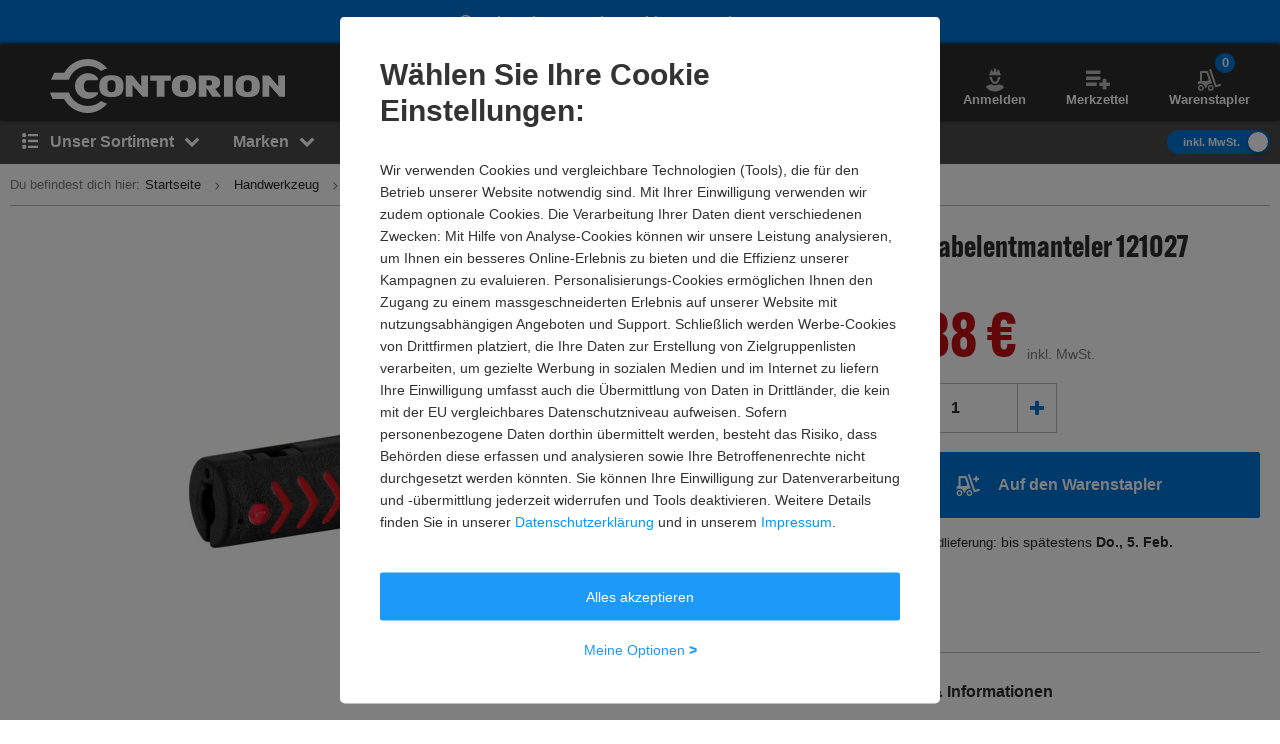

--- FILE ---
content_type: text/html; charset=UTF-8
request_url: https://www.contorion.de/p/cimco-kabelentmanteler-121027-85677707?vct=cp_res_pd-24-24
body_size: 266680
content:
<!DOCTYPE html><html class="no-font"  lang="de-DE"><head><meta charset="utf-8"/><meta http-equiv="x-dns-prefetch-control" content="on"><title>
                                            Cimco Kabelentmanteler 121027 | Contorion.de
                                    </title><meta name="description"
                          content="Cimco Kabelentmanteler 121027 online kaufen bei Contorion: ✓ Versandkostenfrei ab 100 € ✓ 30 Tage Rückgaberecht"><meta name="keywords" content=""><meta name="author" content="Contorion GmbH"><meta name="robots" content="index, follow"><meta name="viewport" content="width=device-width, initial-scale=1.0, maximum-scale=1.0, user-scalable=no"><meta property="fb:pages" content="762099567158178"><meta property="og:title" content="Cimco Kabelentmanteler 121027"/><meta property="og:description" content="Cimco Kabelentmanteler 121027 online kaufen bei Contorion: ✓ Versandkostenfrei ab 100 € ✓ 30 Tage Rückgaberecht"/><meta property="og:type" content="website"/><meta property="og:url" content="https://www.contorion.de"/><meta property="og:image" content="https://media.contorion.de/media/images/products/cimco-kabelentmanteler-121027-85677707-0-WrqtyAg5-l.jpg"/><meta property="og:image:secure_url" content="https://media.contorion.de/media/images/products/cimco-kabelentmanteler-121027-85677707-0-WrqtyAg5-l.jpg"/><link rel="preload" href="https://use.typekit.net/hjs0swl.css" as="style"><link rel="preconnect" href="//cdn.contorion.de"><link rel="preconnect" href="https://media.contorion.de/"><link rel="preconnect" href="//res.cloudinary.com" crossorigin><link rel="preconnect" href="//cdn-eu.dynamicyield.com"><link rel="preconnect" href="//st-eu.dynamicyield.com"><link rel="dns-prefetch" href="//www.googletagmanager.com"><link rel="dns-prefetch" href="//static.guuru.com"><link rel="dns-prefetch" href="//www.googleadservices.com"><link rel="dns-prefetch" href="//googleads.g.doubleclick.net"><link rel="dns-prefetch" href="//rcom-eu.dynamicyield.com"><link rel="dns-prefetch" href="//async-px-eu.dynamicyield.com"><link rel="dns-prefetch" href="//cdn-eu.dynamicyield.com"><link rel="dns-prefetch" href="//st-eu.dynamicyield.com"><link rel="dns-prefetch" href="//static.scarabresearch.com"><link rel="dns-prefetch" href="//cdn.scarabresearch.com"><link rel="dns-prefetch" href="//cdn.tagcommander.com"><link rel="preload" as="image" href="https://media.contorion.de/media/images/products/cimco-kabelentmanteler-121027-85677707-0-WrqtyAg5-xl.jpg"><link rel="alternate"
                  href="https://www.contorion.at/p/cimco-kabelentmanteler-121027-85677707"
                  hreflang="de-at"/><link rel="alternate"
                  href="https://www.contorion.de/p/cimco-kabelentmanteler-121027-85677707"
                  hreflang="de-de"/><link rel="canonical" href="https://www.contorion.de/p/cimco-kabelentmanteler-121027-85677707"/><script>
    window.BACKEND_ENV = "production";
    window.BACKEND_STATIC_ASSETS_URL = "static.contorion.de";
</script><style>html,body,div,span,applet,object,iframe,h1,h2,h3,h4,h5,h6,p,blockquote,pre,a,abbr,acronym,address,big,cite,code,del,dfn,em,img,ins,kbd,q,s,samp,small,strike,strong,sub,sup,tt,var,b,u,i,center,dl,dt,dd,ol,ul,li,fieldset,form,label,legend,table,caption,tbody,tfoot,thead,tr,th,td,article,aside,canvas,details,embed,figure,figcaption,footer,header,hgroup,menu,nav,output,ruby,section,summary,time,mark,audio,video{margin:0;padding:0;border:0;font-size:100%;font:inherit;vertical-align:baseline}article,aside,details,figcaption,figure,footer,header,hgroup,menu,nav,section{display:block}body{line-height:1}ol,ul{list-style:none}blockquote,q{quotes:none}blockquote::before,blockquote::after,q::before,q::after{content:"";content:none}table{border-collapse:collapse;border-spacing:0}*,*::before,*::after{-webkit-box-sizing:inherit;box-sizing:inherit}*:focus{outline:0}html{-webkit-box-sizing:border-box;box-sizing:border-box}body{font-family:"Helvetica Neue",Helvetica,Arial,sans-serif;font-size:13px;line-height:18px;color:#2c2c2c;-webkit-font-smoothing:antialiased;-moz-osx-font-smoothing:grayscale;-webkit-text-size-adjust:100%}body.fixed{position:fixed;width:100%;height:100%;overflow:hidden}html,body{height:100%}img{max-width:100%;height:auto;border-style:none}svg:not(:root){overflow:hidden}button,input,select,textarea{font:inherit;margin:0}button{cursor:pointer}textarea{overflow:auto}input{-webkit-appearance:none;border-radius:0}select{-webkit-appearance:none;-moz-appearance:none;appearance:none}hr{display:block;width:100%;border:0;overflow:visible;border-bottom:1px solid #bababa}mark{background:none;font-weight:600;color:#0074d7}sub,sup{position:relative;font-size:75%;line-height:0;vertical-align:baseline}sub{bottom:-0.25em}sup{top:-0.5em}#tc_img__1{display:none}#gts-c{display:none !important}#GTS_CONTAINER{position:relative;z-index:0}#GTS_CONTAINER #gts-c{display:block !important}#ad-0{width:1px !important;height:1px !important;position:absolute !important;left:-10000px !important;top:-1000px !important}.a-text.-main{font-family:"alternate-gothic-atf",Impact,Arial,sans-serif}.a-text.-green{color:#105b1f}.a-text.-blue{color:#0074d7}.a-text.-yellow{color:#e7a404}.a-text.-red{color:#c50e12}.a-text.-grey{color:#7e7e7e}.a-text.-dark-grey{color:#2c2c2c}.a-text.-grey-navigation{color:#4a4a4a}.a-text.-color--cancelled{color:#7e7e7e}.a-text.-white{color:#fff}.a-text.-micro{font-size:11px;line-height:24px}.a-text.-micro-dense{font-size:11px;line-height:14px}.a-text.-small{font-size:13px;line-height:24px}.a-text.-small-plus{font-size:14px;line-height:14px}.a-text.-regular-minus{font-size:12px;line-height:14px}.a-text.-regular{font-size:13px;line-height:18px}.a-text.-medium{font-size:16px;line-height:24px}.a-text.-medium-regular{font-size:16px;line-height:18px}.a-text.-medium-plus{font-size:18px;line-height:21px}.a-text.-large{font-size:24px;line-height:24px}.a-text.-extra{font-size:30px;line-height:30px}.a-text.-extra-plus{font-size:36px;line-height:36px}.a-text.-giant{font-size:60px;line-height:60px}.a-text.-italic{font-style:italic}.a-text.-line-through{text-decoration:line-through}.a-text.-bold{font-weight:bold}.a-text.-weight-regular{font-weight:400}.a-text.-uppercase{text-transform:uppercase;letter-spacing:.3px}.a-text[disabled]{color:#7e7e7e;background-color:#eaeaea;cursor:not-allowed}.a-text.-main-family{font-family:"alternate-gothic-atf",Impact,Arial,sans-serif}.a-text.-main-family.-large{font-size:24px;line-height:24px}.a-text.-main-family.-extra{font-size:30px;line-height:36px}.a-text.-main-family.-extra-plus{font-size:36px;line-height:36px}.a-text.-main-family.-giant{font-size:60px;line-height:60px}.a-text.-main-family.-super{font-size:120px;line-height:130px}.a-text.-regular-family{font-family:"Helvetica Neue",Helvetica,Arial,sans-serif}.a-text.-regular-family.-micro{font-size:11px;line-height:14px}.a-text.-regular-family.-small{font-size:14px;line-height:18px}.a-text.-regular-family.-medium{font-size:16px;line-height:18px}.a-text.-regular-family.-medium-regular{font-size:16px;line-height:24px}.a-text.-regular-family.-medium-plus{font-size:18px;line-height:26px}.a-text.-regular-family.-large{font-size:24px;line-height:30px}.a-text.-regular-family.-extra{font-size:30px;line-height:36px}.a-text.-regular-family.-extra-plus{font-size:36px;line-height:46px}.button{border:1px solid rgba(0,0,0,0);cursor:pointer;display:-webkit-inline-box;display:-ms-inline-flexbox;display:inline-flex;height:40px;padding:0 10px;margin:0;-webkit-box-align:center;-ms-flex-align:center;align-items:center;-webkit-box-pack:center;-ms-flex-pack:center;justify-content:center;white-space:nowrap;line-height:1;border-radius:2px;font-size:13px;font-weight:600;-webkit-transition:background-color .4s,-webkit-transform .4s;transition:background-color .4s,-webkit-transform .4s;transition:background-color .4s,transform .4s;transition:background-color .4s,transform .4s,-webkit-transform .4s}.button__inner{display:-webkit-inline-box;display:-ms-inline-flexbox;display:inline-flex;margin:0;-webkit-box-align:center;-ms-flex-align:center;align-items:center;-webkit-box-pack:center;-ms-flex-pack:center;justify-content:center;white-space:nowrap;width:100%;line-height:1}.button .fa,.button [class^=icon--]{position:relative;width:24px;height:24px}.button .fa::before,.button [class^=icon--]::before{position:absolute;top:50%;left:50%;-webkit-transform:translate(-50%, -50%);transform:translate(-50%, -50%)}.fa:not(.button__loading-indicator)+.button__text{margin-left:10px}.button__loading-indicator{display:none !important}.button__text{font-weight:600}.button__text+.fa,.button__text+[class^=icon--]{margin-left:10px}.fa+.button__text,.fa+.button--message__text,[class^=icon--]+.button__text{margin-left:10px}.button .fa{font-size:1.2em}.button [class^=icon--]{font-size:1.5em}.button .icon--chevron-left-thin,.button .icon--chevron-right-thin{font-size:4.5em}.button .icon--chevron-left-thin__light,.button .icon--chevron-right-thin__light{color:#fff}.button .icon--chevron-left-thin::before,.button .icon--chevron-right-thin::before{-webkit-filter:drop-shadow(0 2px 20px rgba(0, 0, 0, 0.8));filter:drop-shadow(0 2px 20px rgba(0, 0, 0, 0.8))}.button:hover{text-decoration:none}.button--default{border:1px solid #bababa;color:#2c2c2c;background-color:#fff}.button--default:hover{color:#0074d7;border-color:#0074d7}.button.button--inverted{border:1px solid #bababa;color:#2c2c2c;background-color:#fff}.button.button--inverted:hover{background-color:#eaeaea;color:#2c2c2c;border-color:#2c2c2c}.button--primary{border:1px solid #0074d7;background-color:#0074d7;color:#fff}.button--primary:hover{border:1px solid #0074d7;background-color:#0074d7}.button--primary.button--invert-on-hover:hover{border:1px solid #fff;color:#0074d7;background-color:#fff}.button--primary.button--inverted{border:1px solid #0074d7;color:#0074d7;background-color:#fff}.button--primary.button--inverted:hover{background-color:#0074d7;color:#fff;border-color:#0074d7}.button--grey{border:1px solid #bababa;background-color:#eaeaea;color:#2c2c2c}.button--grey:hover{background-color:#bababa}.button--grey-disabled{border:1px solid #bababa;background-color:#bababa;color:#fff}.button--grey-disabled:hover{background-color:#bababa;cursor:not-allowed}.button--transparent{border:1px solid #fff;background-color:rgba(0,0,0,0);color:#fff}.button--transparent:hover{background-color:#0074d7;color:#fff;border-color:#0074d7}.button--warning{background-color:#e7a404;color:#fff}.button--warning:hover{background-color:#e7a404}.button--txt-only{border:0;color:#0074d7;background-color:#fff}.button--extra-small{height:26px;min-width:26px;padding:2px 6px}.button--extra-small.button--inverted{color:#0074d7;border-color:#0074d7}.button--small{height:32px}.button--small [class^=icon--]{font-size:1.1em}.button--big{height:50px}.button--big .button__text{line-height:18px;font-weight:400}.button--large{height:45px}.button--large .button__text{font-size:16px;line-height:18px;font-weight:600}.button--double-height{height:80px}.button--link{background-color:rgba(0,0,0,0)}.button--link:hover{text-decoration:underline}.button--dashed{border:1px dashed #bababa;background-color:#fff}.button--dashed:hover .button__text{text-decoration:underline}.button--nav-left,.button--nav-right{background-color:#fff}.button--nav-left{-webkit-box-shadow:2px 0 3px 0 rgba(0,0,0,.2);box-shadow:2px 0 3px 0 rgba(0,0,0,.2);left:0}.button--nav-left:hover{-webkit-box-shadow:3px 0 5px 0 rgba(0,0,0,.2);box-shadow:3px 0 5px 0 rgba(0,0,0,.2)}.button--nav-left.disabled,.button--nav-left[disabled]{-webkit-box-shadow:-2px 0 3px 0 rgba(0,0,0,.1);box-shadow:-2px 0 3px 0 rgba(0,0,0,.1)}.button--nav-right{-webkit-box-shadow:-2px 0 3px 0 rgba(0,0,0,.2);box-shadow:-2px 0 3px 0 rgba(0,0,0,.2);right:0}.button--nav-right:hover{-webkit-box-shadow:-3px 0 5px 0 rgba(0,0,0,.2);box-shadow:-3px 0 5px 0 rgba(0,0,0,.2)}.button--nav-right.disabled,.button--nav-right[disabled]{-webkit-box-shadow:2px 0 3px 0 rgba(0,0,0,.1);box-shadow:2px 0 3px 0 rgba(0,0,0,.1)}.button--buy{height:48px}.button--buy-v2{height:66px;font-size:16px}.button--buy__wrapper{display:-webkit-box;display:-ms-flexbox;display:flex;-webkit-box-align:center;-ms-flex-align:center;align-items:center;-webkit-box-pack:center;-ms-flex-pack:center;justify-content:center}.button--buy__icon[class^=icon--]{display:inline-block;font-size:22px;width:30px;margin-right:5px}.button--shopping-list{border:1px solid #bababa;background-color:#eaeaea;color:#7e7e7e;width:40px;height:40px}.button--shopping-list:hover{background-color:#bababa}.button--shopping-list .icon--wishlist-icon{font-size:18px}.button--shopping-list-oos{border:1px solid #fff;background-color:#fff;height:62px;padding:20px}.button--shopping-list-oos:hover{border-color:#fff}.button--message__hover{display:none}.button--message:hover{color:#fff;cursor:not-allowed;background-color:#e7a404 !important;border-color:#e7a404 !important}.button--message:hover .button--message__text{display:none}.button--message:hover .button--message__hover{display:inline-block;margin-left:10px}.button.loading .fa:not(.button__loading-indicator),.button.loading [class^=icon--]:not(.button__loading-indicator),.button.inProgress .fa:not(.button__loading-indicator),.button.inProgress [class^=icon--]:not(.button__loading-indicator),.inProgress .button .fa:not(.button__loading-indicator),.inProgress .button [class^=icon--]:not(.button__loading-indicator){display:none}.button.loading .button__text+.fa,.button.loading .button__text+[class^=icon--],.button.inProgress .button__text+.fa,.button.inProgress .button__text+[class^=icon--],.inProgress .button .button__text+.fa,.inProgress .button .button__text+[class^=icon--]{display:block}.button.loading .button__loading-indicator,.button.inProgress .button__loading-indicator,.inProgress .button .button__loading-indicator{display:block !important}.button.disabled,.button[disabled]{border:1px solid #bababa;color:#7e7e7e;background-color:#eaeaea;cursor:not-allowed}.button.disabled svg path,.button[disabled] svg path{fill:#7e7e7e}.button.disabled .fa:first-child,.button.disabled [class^=icon--],.button[disabled] .fa:first-child,.button[disabled] [class^=icon--]{color:#7e7e7e}.button-primary--large{height:48px;width:314px}.button-primary--large .button__text{line-height:20px;font-size:16px}.button--square{height:60px;min-width:60px;color:#0074d7;background-color:#fff;padding:15px;line-height:20px;font-size:16px}.button--square .fa{font-size:30px}.button--square-large{height:70px;min-width:70px;padding:20px;color:#2c2c2c;line-height:24px;font-size:24px}.button--square-large:active{color:#0074d7}.button--back{height:58px;color:#0074d7;background-color:#fff;line-height:20px;font-size:16px;padding-left:30px;padding-right:30px}.button--back .fa{font-size:16px;margin-top:2px}.button--back .fa+.button__text{margin-left:0}.button--with-badge{padding-left:10px;padding-right:0}.button--with-badge .badge{position:relative;top:-10px;right:5px;font-size:11px}.button--black{color:#fff;background-color:#2c2c2c}.button--white-border{border-color:#fff}input{background:#fff none no-repeat;background-size:15px;height:40px;padding-top:10px;padding-bottom:10px}input:focus{border-color:#0074d7}input::-ms-clear{display:none}input.touched.valid,input.touched.warning,input.touched.invalid{background-image:url([data-uri])}input.touched.valid{border-color:#105b1f;background-position:calc(100% - 10px) -64px}input.touched.warning{border-color:#e7a404;background-position:calc(100% - 10px) -155px}input.touched.invalid{border-color:#901b1a;color:#901b1a;background-position:calc(100% - 10px) -93px}input.touched.valid:not(.reset-validation),input.touched.warning:not(.reset-validation),input.touched.invalid:not(.reset-validation){padding-left:8px;padding-right:30px}input,textarea{display:block;position:relative;width:100%;padding:6px 8px;border-radius:2px;-webkit-user-select:text;-moz-user-select:text;-ms-user-select:text;user-select:text;-webkit-appearance:none;-moz-appearance:none;appearance:none;border:1px solid #bababa}.a-icon--medium{font-size:16px}.a-icon--medium-plus{font-size:18px}.a-icon--large{font-size:24px}.flex{display:-webkit-box;display:-ms-flexbox;display:flex}.flex--none{-webkit-box-flex:0;-ms-flex:none;flex:none}.item--fit{-webkit-box-flex:1;-ms-flex:1 1 auto;flex:1 1 auto}.item--grow{-webkit-box-flex:1;-ms-flex-positive:1;flex-grow:1}.flex--column{-webkit-box-orient:vertical;-webkit-box-direction:normal;-ms-flex-direction:column;flex-direction:column}.flex--row-reverse{-webkit-box-orient:horizontal;-webkit-box-direction:reverse;-ms-flex-direction:row-reverse;flex-direction:row-reverse}.items--start{-webkit-box-align:start;-ms-flex-align:start;align-items:flex-start}.items--end{-webkit-box-align:end;-ms-flex-align:end;align-items:flex-end}.items--center{-webkit-box-align:center;-ms-flex-align:center;align-items:center}.items--baseline{-webkit-box-align:baseline;-ms-flex-align:baseline;align-items:baseline}.flex--start{-webkit-box-pack:start;-ms-flex-pack:start;justify-content:flex-start}.flex--end{-webkit-box-pack:end;-ms-flex-pack:end;justify-content:flex-end}.flex--self-start{-ms-flex-item-align:start;align-self:flex-start}.flex--self-end{-ms-flex-item-align:end;align-self:flex-end}.flex--center{-webkit-box-pack:center;-ms-flex-pack:center;justify-content:center}.flex--self-center{-ms-flex-item-align:center;align-self:center}.flex--between{-webkit-box-pack:justify;-ms-flex-pack:justify;justify-content:space-between}.flex--around{-ms-flex-pack:distribute;justify-content:space-around}.flex--wrap{-ms-flex-wrap:wrap;flex-wrap:wrap}.flex--noshrink{-ms-flex-negative:0;flex-shrink:0}.flex--gap-2{gap:10px}.flex-basis--100{-ms-flex-preferred-size:100%;flex-basis:100%}.flex--nowrap{-ms-flex-wrap:nowrap;flex-wrap:nowrap}.flex--end{-webkit-box-pack:end;-ms-flex-pack:end;justify-content:flex-end}.flex--row{-webkit-box-orient:horizontal;-webkit-box-direction:normal;-ms-flex-direction:row;flex-direction:row}.order-1{-webkit-box-ordinal-group:2;-ms-flex-order:1;order:1}.order-2{-webkit-box-ordinal-group:3;-ms-flex-order:2;order:2}.order-3{-webkit-box-ordinal-group:4;-ms-flex-order:3;order:3}.order-4{-webkit-box-ordinal-group:5;-ms-flex-order:4;order:4}ul,ol{line-height:21px}ul.list--reset,ol.list--reset{line-height:18px}ol{counter-reset:section}ol>li{position:relative;padding-left:15px}ol>li::before{position:absolute;top:0;left:0;counter-increment:section;content:counter(section) ". "}._c1{width:16.6666666667%}._c2{width:33.3333333333%}._c3{width:50%}._c4{width:66.6666666667%}._c5{width:83.3333333333%}._fit{width:100%}._c-auto{width:auto}.hidden{visibility:hidden;display:none !important}.shown{visibility:visible;display:block !important}.shown--inline{visibility:visible;display:inline-block !important}.shown--flex{visibility:visible;display:-webkit-box !important;display:-ms-flexbox !important;display:flex !important}._m4{margin:20px !important}._mt4{margin-top:20px !important}._mr4{margin-right:20px !important}._mb4{margin-bottom:20px !important}._ml4{margin-left:20px !important}._my4{margin-top:20px !important;margin-bottom:20px !important}._mx4{margin-left:20px !important;margin-right:20px !important}._m3{margin:15px !important}._mt3{margin-top:15px !important}._mr3{margin-right:15px !important}._mb3{margin-bottom:15px !important}._ml3{margin-left:15px !important}._my3{margin-top:15px !important;margin-bottom:15px !important}._mx3{margin-left:15px !important;margin-right:15px !important}._m2{margin:10px !important}._mt2{margin-top:10px !important}._mr2{margin-right:10px !important}._mb2{margin-bottom:10px !important}._ml2{margin-left:10px !important}._my2{margin-top:10px !important;margin-bottom:10px !important}._mx2{margin-left:10px !important;margin-right:10px !important}._m1{margin:5px !important}._mt1{margin-top:5px !important}._mr1{margin-right:5px !important}._mb1{margin-bottom:5px !important}._ml1{margin-left:5px !important}._my1{margin-top:5px !important;margin-bottom:5px !important}._mx1{margin-left:5px !important;margin-right:5px !important}._m0{margin:0 !important}._mt0{margin-top:0 !important}._mr0{margin-right:0 !important}._mb0{margin-bottom:0 !important}._ml0{margin-left:0 !important}._mx0{margin-left:0 !important;margin-right:0 !important}._my0{margin-top:0 !important;margin-bottom:0 !important}._mx-1{margin-left:-5px !important;margin-right:-5px !important}._ml-auto{margin-left:auto !important}._mr-auto{margin-right:auto !important}._p4{padding:20px !important}._pt4{padding-top:20px !important}._pr4{padding-right:20px !important}._pb4{padding-bottom:20px !important}._pl4{padding-left:20px !important}._py4{padding-top:20px !important;padding-bottom:20px !important}._px4{padding-left:20px !important;padding-right:20px !important}._p3{padding:15px !important}._pt3{padding-top:15px !important}._pr3{padding-right:15px !important}._pb3{padding-bottom:15px !important}._pl3{padding-left:15px !important}._py3{padding-top:15px !important;padding-bottom:15px !important}._px3{padding-left:15px !important;padding-right:15px !important}._p2{padding:10px !important}._pt2{padding-top:10px !important}._pr2{padding-right:10px !important}._pb2{padding-bottom:10px !important}._pl2{padding-left:10px !important}._py2{padding-top:10px !important;padding-bottom:10px !important}._px2{padding-left:10px !important;padding-right:10px !important}._p1{padding:5px !important}._pt1{padding-top:5px !important}._pr1{padding-right:5px !important}._pb1{padding-bottom:5px !important}._pl1{padding-left:5px !important}._py1{padding-top:5px !important;padding-bottom:5px !important}._px1{padding-left:5px !important;padding-right:5px !important}._p0{padding:0 !important}._pt0{padding-top:0 !important}._pr0{padding-right:0 !important}._pb0{padding-bottom:0 !important}._pl0{padding-left:0 !important}._px0{padding-left:0 !important;padding-right:0 !important}._py0{padding-top:0 !important;padding-bottom:0 !important}.fa-angle-down::before{content:""}.fa-angle-left::before{content:""}.fa-angle-right::before{content:""}.fa-angle-up::before{content:""}.fa-arrow-down::before{content:""}.fa-arrow-right::before{content:""}.fa-ban::before{content:""}.fa-bars::before{content:""}.fa-bell-slash::before{content:""}.fa-bell::before{content:""}.fa-book::before{content:""}.fa-bullhorn::before{content:""}.fa-calculator::before{content:""}.fa-calendar-check-o::before{content:""}.fa-caret-down::before{content:""}.fa-caret-right::before{content:""}.fa-check-square-o::before{content:""}.fa-check::before{content:""}.fa-chevron-down::before{content:""}.fa-chevron-left::before{content:""}.fa-chevron-right::before{content:""}.fa-chevron-up::before{content:""}.fa-circle::before{content:""}.fa-clock-o::before{content:""}.fa-close::before{content:""}.fa-code::before{content:""}.fa-cog::before{content:""}.fa-cogs::before{content:""}.fa-comments-o::before{content:""}.fa-comments::before{content:""}.fa-credit-card-alt::before{content:""}.fa-cube::before{content:""}.fa-cubes::before{content:""}.fa-desktop::before{content:""}.fa-download::before{content:""}.fa-envelope::before{content:""}.fa-euro::before{content:""}.fa-exchange::before{content:""}.fa-exclamation-triangle::before{content:""}.fa-facebook::before{content:""}.fa-fax::before{content:""}.fa-file-text::before{content:""}.fa-flag::before{content:""}.fa-floppy-o::before{content:""}.fa-folder-open::before{content:""}.fa-google-plus::before{content:""}.fa-history::before{content:""}.fa-info-circle::before{content:""}.fa-info::before{content:""}.fa-instagram::before{content:""}.fa-laptop::before{content:""}.fa-linkedin-square::before{content:""}.fa-linkedin::before{content:""}.fa-list-alt::before{content:""}.fa-list-ol::before{content:""}.fa-list::before{content:""}.fa-lock::before{content:""}.fa-map-marker::before{content:""}.fa-map-signs::before{content:""}.fa-minus::before{content:""}.fa-mobile-phone::before{content:""}.fa-mobile::before{content:""}.fa-paint-brush::before{content:""}.fa-pencil::before{content:""}.fa-percent::before{content:""}.fa-phone::before{content:""}.fa-pie-chart::before{content:""}.fa-play-circle-o::before{content:""}.fa-plus::before{content:""}.fa-print::before{content:""}.fa-question-circle::before{content:""}.fa-quote-left::before{content:""}.fa-quote-right::before{content:""}.fa-refresh::before{content:""}.fa-rocket::before{content:""}.fa-search-plus::before{content:""}.fa-search::before{content:""}.fa-shopping-basket::before{content:""}.fa-shopping-cart::before{content:""}.fa-sign-out::before{content:""}.fa-spinner::before{content:""}.fa-star-half-o::before{content:""}.fa-star-o::before{content:""}.fa-star::before{content:""}.fa-table::before{content:""}.fa-tag::before{content:""}.fa-tags::before{content:""}.fa-th-list::before{content:""}.fa-th::before{content:""}.fa-times-circle::before{content:""}.fa-times::before{content:""}.fa-trash-o::before{content:""}.fa-truck::before{content:""}.fa-usd::before{content:""}.fa-user::before{content:""}.fa-warning::before{content:""}.fa-whatsapp::before{content:""}.fa-wrench::before{content:""}.fa-youtube-play::before{content:""}.m-search-bar{position:relative;display:-webkit-box;display:-ms-flexbox;display:flex;border-radius:30px;height:46px;margin-left:10px;overflow:hidden}.m-search-bar__input{background-color:#eaeaea;border-radius:0;height:100%;border:0;padding-left:15px;padding-right:0;white-space:nowrap;text-overflow:ellipsis;overflow:hidden;-webkit-box-flex:1;-ms-flex-positive:1;flex-grow:1}.m-search-bar .search-button{display:-webkit-box;display:-ms-flexbox;display:flex;height:100%;border-radius:0 2px 2px 0;background-color:#eaeaea;border-color:#eaeaea;padding-right:15px}.m-search-bar .search-button svg{fill:#7e7e7e;height:26px;width:26px}.m-search-bar .search-button span{display:none}.m-search-flyout__results{display:-webkit-box;display:-ms-flexbox;display:flex;-webkit-box-pack:justify;-ms-flex-pack:justify;justify-content:space-between;margin:0 auto;padding:0;width:100%}.m-search-flyout__results::after{width:33.3333333333%;content:"";height:100%;background-color:#fff;position:absolute;right:0}.m-search-flyout__results-container{padding-top:10px;background-color:#fff;display:-webkit-box;display:-ms-flexbox;display:flex;-ms-flex-wrap:wrap;flex-wrap:wrap;z-index:400}.m-search-flyout__results-container--left{background-color:#fff;display:none}.m-search-flyout__results-container--right{width:100%;padding:0 20px 150px;height:100vh;overflow-y:auto}.m-search-flyout__news{width:200px;padding-bottom:30px}.m-search-flyout__results-title{font-weight:600;margin-top:20px;margin-bottom:20px;color:#7e7e7e;font-size:13px}.m-search-flyout__results-title--left{margin-bottom:30px}.m-search-flyout__results-section{width:100%;padding-left:10px;padding-right:10px}.m-search-flyout__results-section--border{height:83%}.m-search-flyout__results-section--right .name{max-height:38px;overflow:hidden}.m-search-flyout__results-item{margin-bottom:5px;padding:5px 0;display:-webkit-box;display:-ms-flexbox;display:flex;-webkit-box-orient:horizontal;-webkit-box-direction:normal;-ms-flex-direction:row;flex-direction:row;-webkit-box-pack:justify;-ms-flex-pack:justify;justify-content:space-between;-webkit-box-align:center;-ms-flex-align:center;align-items:center}.m-search-flyout__results-item.active>a,.m-search-flyout__results-item:hover>a{background-color:#eaeaea}.m-search-flyout__results-item--big.active,.m-search-flyout__results-item--big:hover{background-color:#eaeaea}.m-search-flyout__results-item-link{width:100%;padding:10px 0;display:-webkit-box;display:-ms-flexbox;display:flex;-webkit-box-pack:justify;-ms-flex-pack:justify;justify-content:space-between;-webkit-box-align:center;-ms-flex-align:center;align-items:center}.m-search-flyout__results-item-wrapper{display:-webkit-box;display:-ms-flexbox;display:flex;-webkit-box-align:center;-ms-flex-align:center;align-items:center}.m-search-flyout__results-item picture{min-width:48px;margin-right:5px}.m-search-flyout__results-item img{height:48px;display:-webkit-box;display:-ms-flexbox;display:flex}.m-search-flyout__results-item>a{width:100%}.m-search-flyout__results-item .name>span{color:#0074d7}.m-search-flyout__results-item-name{max-height:38px;overflow:hidden;text-overflow:ellipsis}.m-search-flyout__result-image--big{max-height:45px}.m-search-flyout__result-image--small{max-height:30px}.m-search-flyout__results-wrapper{position:absolute;width:100%;background-color:#fff}.m-search-flyout__overlay{position:fixed;top:0;right:0;bottom:0;left:0;z-index:200;cursor:pointer;background:#000;opacity:.5}.m-search-flyout__dropdown{position:relative;z-index:300;top:-75px}.m-search-flyout__dropdown.-header-sticky-flyout .m-search-flyout__results-wrapper{position:fixed;margin-top:90px}.m-search-flyout__close-button{color:#000}.m-search-flyout__dropdown--v5 .m-search-flyout__results{padding:0}.m-search-flyout__dropdown--v5 .m-search-flyout__results-wrapper{margin-top:0;background-color:#fff;width:-webkit-max-content;width:-moz-max-content;width:max-content}.m-search-flyout__dropdown--v5 .m-search-flyout__results-container{padding:30px 10px}.m-search-flyout__dropdown--v5 .m-search-flyout__results-section{padding:0;width:100%}.m-search-flyout__dropdown--v5 .m-search-flyout__results-section--left{width:310px}.m-search-flyout__dropdown--v5 .m-search-flyout__results-section--right{padding-left:10px;width:auto}.m-search-flyout__dropdown--v5 .m-search-flyout__results-section--right .m-search-flyout__results-item-name{font-size:14px;line-height:18px;font-weight:600;margin:15px 0;padding:0;max-height:36px;overflow:hidden}.m-search-flyout__dropdown--v5 .m-search-flyout__results-title{margin:0 10px 20px}.m-search-flyout__dropdown--v5 .m-search-flyout__results-item-container{display:-webkit-box;display:-ms-flexbox;display:flex}.m-search-flyout__dropdown--v5 .m-search-flyout__results-item-container .m-search-flyout__results-item{width:134px}.m-search-flyout__dropdown--v5 .m-search-flyout__results-item{margin-bottom:10px}.m-search-flyout__dropdown--v5 .m-search-flyout__results-item-content{padding:10px}.m-search-flyout__dropdown--v5 .m-search-flyout__results-item-name{font-size:14px;line-height:14px;font-weight:600}.m-search-flyout__dropdown--v5 .m-search-flyout__results-item-link{cursor:pointer;color:#0074d7}.m-search-flyout__dropdown--v5 .m-search-flyout__results-item-name>span{color:#0074d7}.m-search-flyout__dropdown--v5 .m-search-flyout__results-item.suggestion-list{margin:0 10px}.m-search-flyout__dropdown--v5 .m-search-flyout__results-item.suggestion-list:hover{background:rgba(0,0,0,0)}.m-search-flyout__dropdown--v5 .m-search-flyout__results-item.suggestion-list-content{padding:0}.m-search-flyout__dropdown--v5 .m-search-flyout__results-item.suggestion-list:hover>a{background-color:#fff}.m-search-flyout__dropdown--v5 .m-search-flyout__results-image--center{text-align:center}.nothing-found__container .m-search-bar__results-container{width:calc(100% + 50px);left:0}a,.a-link{color:#0074d7;display:inline-block;text-decoration:none}.a-link--dark{color:#2c2c2c}.a-link--grey{color:#7e7e7e}.a-link--bold{color:#0074d7;font-weight:600}.a-link--icon{padding-left:10px;position:relative}.a-link--icon>.fa{left:0;position:absolute;top:2px}.a-link--unstyled{color:unset}.a-link.-small{font-size:13px;line-height:24px}.a-link.-small-plus{font-size:14px;line-height:14px}.a-link.-medium{font-size:16px;line-height:18px}.a-link.-regular{font-size:13px;line-height:18px}.a-link.-bold{font-weight:bold}.a-link.-black{color:#2c2c2c}.a-link.-white{color:#fff}.a-link.-blue{color:#0074d7}.a-link.-functional{color:#0074d7}.a-link.-blue:hover{color:#0074d7;text-decoration:underline}.a-link.-functional:hover{text-decoration:none}.a-switch-with-text{display:-webkit-box;display:-ms-flexbox;display:flex;-webkit-box-align:center;-ms-flex-align:center;align-items:center;width:103px;height:24px;cursor:pointer;border-radius:12px;background:#eaeaea;color:#2c2c2c;font-size:11px}.a-switch-with-text::before{display:inline-block;content:"";width:20px;height:20px;background:#fff;border-radius:20px;-webkit-box-shadow:0 3px 3px rgba(0,0,0,.22),0 0 3px rgba(0,0,0,.34);box-shadow:0 3px 3px rgba(0,0,0,.22),0 0 3px rgba(0,0,0,.34);margin-left:2px;margin-right:8px}.a-switch-with-text--selected{color:#fff;background:#0074d7;font-weight:600;-webkit-box-pack:end;-ms-flex-pack:end;justify-content:flex-end}.a-switch-with-text--selected:hover{background:#0074d7}.a-switch-with-text--selected::before{display:none}.a-switch-with-text--selected::after{display:inline-block;content:"";width:20px;height:20px;background:#fff;border-radius:20px;-webkit-box-shadow:0 3px 3px rgba(0,0,0,.22),0 0 3px rgba(0,0,0,.34);box-shadow:0 3px 3px rgba(0,0,0,.22),0 0 3px rgba(0,0,0,.34);margin-left:8px;margin-right:2px}.a-switch-with-text--large{display:-webkit-box;display:-ms-flexbox;display:flex;-webkit-box-align:center;-ms-flex-align:center;align-items:center;cursor:pointer;border-radius:18px;background:#eaeaea;color:#2c2c2c;width:133px;height:36px;font-size:14px;margin:0 auto}.a-switch-with-text--large::before{display:inline-block;content:"";width:30px;height:30px;background:#fff;border-radius:20px;-webkit-box-shadow:0 3px 3px rgba(0,0,0,.22),0 0 3px rgba(0,0,0,.34);box-shadow:0 3px 3px rgba(0,0,0,.22),0 0 3px rgba(0,0,0,.34);margin-left:2px;margin-right:8px}.a-switch-with-text--large-selected{color:#fff;background:#0074d7;font-weight:600;-webkit-box-pack:end;-ms-flex-pack:end;justify-content:flex-end}.a-switch-with-text--large-selected:hover{background:#0074d7}.a-switch-with-text--large-selected::before{display:none}.a-switch-with-text--large-selected::after{display:inline-block;content:"";width:30px;height:30px;background:#fff;border-radius:20px;-webkit-box-shadow:0 3px 3px rgba(0,0,0,.22),0 0 3px rgba(0,0,0,.34);box-shadow:0 3px 3px rgba(0,0,0,.22),0 0 3px rgba(0,0,0,.34);margin-left:8px;margin-right:2px}.a-switch__label{width:100%;margin-right:10px;margin-bottom:10px;text-align:center;font-size:16px;color:#7e7e7e}.m-customer-type-switch--wrapper{margin-left:30px;margin-bottom:30px;padding:40px 30px 40px 0;display:block;border-top:1px solid #eaeaea;border-bottom:1px solid #eaeaea}.cookie-hint{background-color:#7e7e7e;color:#fff;padding:10px 0}.cookie-hint .container{-webkit-box-align:center;-ms-flex-align:center;align-items:center;display:-webkit-box;display:-ms-flexbox;display:flex}.cookie-hint__closer{color:#2c2c2c;font-size:24px;margin-left:15px}.cookie-hint__closer:hover{color:#464646;text-decoration:none}.loadable{position:relative}.loadable .fa-spin{display:none}.loadable__content{visibility:visible;line-height:18px}.loadable.loading .fa-spin{display:block;color:#0074d7;font-size:30px;left:calc(50% - 21px);position:absolute;top:calc(50% - 21px)}.loadable.loading .loadable__content{visibility:hidden}.badge{font-size:11px;font-weight:600;display:-webkit-box;display:-ms-flexbox;display:flex;-webkit-box-align:end;-ms-flex-align:end;align-items:flex-end;line-height:1em;border-radius:2px;padding:3px 6px 4px;color:#7e7e7e;background-color:#fff;min-width:32px;vertical-align:middle;border:1px solid #bababa}.badge.txt--main{padding-top:3px;padding-bottom:0}.badge--round{color:#fff;font-weight:600;font-size:11px;line-height:1em;background-color:#0074d7;border-color:#0074d7;border-radius:11px;min-width:0;width:-webkit-fit-content;width:-moz-fit-content;width:fit-content}.badge--red{color:#c50e12;border-color:#c50e12}.badge--green{color:#105b1f;border-color:#105b1f}.badge--black{color:#2c2c2c;border-color:#2c2c2c}.o-ribbon{display:-webkit-box;display:-ms-flexbox;display:flex;-webkit-box-orient:horizontal;-webkit-box-direction:normal;-ms-flex-direction:row;flex-direction:row;-webkit-column-gap:20px;-moz-column-gap:20px;column-gap:20px;row-gap:10px;-ms-flex-wrap:wrap;flex-wrap:wrap;-webkit-box-pack:center;-ms-flex-pack:center;justify-content:center;-webkit-box-align:center;-ms-flex-align:center;align-items:center;background-color:#0074d7;padding:10px 0;text-align:center;margin-top:-7px}.o-ribbon__countdown:hover{text-decoration:none}.o-ribbon__text:hover{text-decoration:none}.t-svg.-small{height:11px;width:11px;min-width:11px}.t-svg.-small-plus{height:13px;width:13px;min-width:13px}.t-svg.-regular{height:16px;width:16px;min-width:16px}.t-svg.-regular-plus{height:20px;width:20px;min-width:20px}.t-svg.-medium{height:24px;width:24px;min-width:24px}.t-svg.-medium-plus{height:26px;width:26px;min-width:26px}.t-svg.-large{height:48px;width:48px;min-width:48px}.header{position:relative}.header__container{-webkit-box-align:center;-ms-flex-align:center;align-items:center;display:-webkit-box;display:-ms-flexbox;display:flex;-ms-flex-pack:distribute;justify-content:space-around}.header__top{height:36px;background:#1c1c1c;color:#fff}.header__top-item{display:-webkit-box;display:-ms-flexbox;display:flex;line-height:16px;font-size:11px;margin:auto 10px}.header__top-item a{color:#fff;text-decoration:underline !important}.header__top-item--first{display:none}.header__top-item--second{-webkit-box-pack:start;-ms-flex-pack:start;justify-content:flex-start}.header__bottom{background-color:#4a4a4a}.header__bottom svg path{fill:#fff}.header__bottom .header__nav-item--first{border-top-left-radius:5px;border-top-right-radius:5px;font-weight:400}.header__bottom .header__nav-item--first .header__nav-item-text{color:#fff}.header__bottom .header__nav-item--first .header__nav-item-link{color:#0074d7}.header__bottom .product-widget__footer{display:none}.header__usp,.header__usp-trust{display:none}.header__main{background-color:#2c2c2c;padding:15px 0;position:relative;z-index:400}.header__main--minimal{padding:15px 0}.header__main--container{width:100%;height:76px;background-color:#2c2c2c}.header__main .header__nav-item{display:none}.header__main.-header-sticky{position:fixed;z-index:500;-webkit-transition:-webkit-transform .3s;transition:-webkit-transform .3s;transition:transform .3s;transition:transform .3s, -webkit-transform .3s;-webkit-transform:translateY(100%);transform:translateY(100%);margin-top:-80px;width:100%}.header__main.-header-sticky.active{margin-top:-90px}.header__main.active{background-color:#fff}.header__main.active .header__logo{display:none}.header__main.header__sticky.active{width:100vw}.header__logo{height:30px;width:130px}.header__logo svg{fill:#fff;width:inherit}.header__ribbon{display:block;position:relative;z-index:400}.header__ribbon.-header-sticky-ribbon{display:none}.header__divider{display:none}.header__search{-webkit-box-flex:1;-ms-flex-positive:1;flex-grow:1;padding:0 10px;position:relative}.header__nav-item{font-size:11px;line-height:12px;margin:0 10px;padding:10px 0;position:relative;text-align:center}.header__nav-item-link{color:#fff}.header__nav-item-link:hover{color:#09f;text-decoration:none}.header__nav-item-icon{color:#bababa;display:block;font-size:21px;line-height:21px;text-align:center}.header__nav-item-fa{color:#0074d7;display:inline-block}.header__nav-item-badge{display:-webkit-box;display:-ms-flexbox;display:flex;-webkit-box-pack:center;-ms-flex-pack:center;justify-content:center;-webkit-box-align:center;-ms-flex-align:center;align-items:center;border:0;border-radius:20px;height:20px;left:calc(100% - 20px);line-height:20px;min-width:20px;position:absolute;top:5px}.header__nav-item--cart{min-width:60px}.header__bottom .hover .header__menu__dropdown{display:none}.header--reduced .header__main .header__container{-webkit-box-pack:justify;-ms-flex-pack:justify;justify-content:space-between}.header--reduced .icon--trusted-shops{height:40px;width:40px}.header__sticky.-header-sticky.active{margin-top:-90px}.icon--trusted-shops{background:rgba(0,0,0,0) url([data-uri]) center/contain no-repeat;display:inline-block;height:32px;width:32px}.icon--thuiswinkel-zakelijk{background:rgba(0,0,0,0) url([data-uri]) center/contain no-repeat;display:inline-block;height:32px;width:32px}.icon--ecommerce-europe-trustmark{background:rgba(0,0,0,0) url([data-uri]) center/contain no-repeat;display:inline-block;height:32px;width:32px}.nav-brands{display:none}.nav-brands.hover .headline{font-weight:600;font-size:16px}.nav-brands.hover .navigation{z-index:300;display:block}.nav-brands.hover .header__nav-item-link{color:#0074d7}.nav-brands.hover .menu{min-width:736px;left:-209px;top:2px;-webkit-box-shadow:0 3px 2px 0 rgba(0,0,0,.12),0 2px 2px 0 rgba(0,0,0,.24);box-shadow:0 3px 2px 0 rgba(0,0,0,.12),0 2px 2px 0 rgba(0,0,0,.24)}.nav-brands.hover .menu--offers{left:-349px}.nav-brands.hover .menu--offers .icons{font-size:16px;color:#7e7e7e}.nav-brands.hover .menu--magazine{left:-489px}.nav-brands.hover .wrapper{padding:20px;-ms-flex-wrap:wrap;flex-wrap:wrap}.nav-brands__sec{display:-webkit-box;display:-ms-flexbox;display:flex;-ms-flex-wrap:wrap;flex-wrap:wrap;margin-bottom:20px;padding-bottom:20px;border-bottom:1px solid #bababa}.nav-brands__sec .headline{width:100%;margin-bottom:20px}.nav-brands__links{width:14%;margin-right:40px;border-right:1px solid #bababa}.nav-brands__links>div{display:-webkit-box;display:-ms-flexbox;display:flex;line-height:24px}.nav-brands__links--last{border:none}.nav-brands__sec1 img{max-width:100px}.nav-brands__sec1 .images{width:19%;margin-bottom:20px}.nav-brands__sec1 .images img{width:100px;height:60px}.nav-brands__sec2{width:100%}.nav-brands__all{display:-webkit-box;display:-ms-flexbox;display:flex;-webkit-box-pack:end;-ms-flex-pack:end;justify-content:flex-end;width:100%}.nav-brands__text div{display:inline-block;text-decoration:none}.menu__list .nav-brands{display:-webkit-box;display:-ms-flexbox;display:flex;-webkit-box-orient:vertical;-webkit-box-direction:normal;-ms-flex-direction:column;flex-direction:column}.menu__list .nav-brands__sec{-webkit-box-orient:horizontal;-webkit-box-direction:normal;-ms-flex-direction:row;flex-direction:row;border-bottom:0;margin-bottom:0}.menu__list .nav-brands__sec .headline{border-bottom:1px solid #eaeaea;font-size:14px;font-weight:600;padding:10px 20px}.menu__list .nav-brands__sec1{border-bottom:0;padding:0}.menu__list .nav-brands__sec1 .images{-webkit-box-flex:1;-ms-flex:1;flex:1;width:auto;margin:0 10px;text-align:center}.menu__list .nav-brands__text{display:none}.menu__list .nav-brands__links{border-right:0;margin:0 20px;width:auto}.menu__list .nav-brands__links--last{display:none}.menu__list .nav-brands__links .link--dark{margin:5px 0 5px 20px}.menu__list .nav-brands__all{padding:20px}.offers{display:-webkit-box;display:-ms-flexbox;display:flex;-ms-flex-wrap:wrap;flex-wrap:wrap}.offers__button{width:100%;margin-top:10px;max-width:325px}.offers__product-widget{min-width:219px;margin-bottom:0 !important;padding-bottom:0 !important;width:95%;padding-left:0 !important}.offers__product-widget .product-widget__data{margin-bottom:0 !important}.offers__product-widget .product-widget__info--name{height:30px}.offers--sec1{-ms-flex-item-align:start;align-self:flex-start;width:100%;margin-bottom:20px;-webkit-box-orient:vertical;-webkit-box-direction:normal;-ms-flex-direction:column;flex-direction:column}.offers--sec2{border-right:1px solid #bababa}.offers--sec3{padding-left:20px}.magazine{display:-webkit-box;display:-ms-flexbox;display:flex;-ms-flex-wrap:wrap;flex-wrap:wrap}.magazine--sec1{width:100%;-webkit-box-orient:horizontal;-webkit-box-direction:normal;-ms-flex-direction:row;flex-direction:row;-webkit-box-pack:justify;-ms-flex-pack:justify;justify-content:space-between;height:auto;margin-bottom:30px}.magazine--sec1__links{width:63%}.magazine--sec1 .images{max-width:213px;margin-left:20px}.magazine--sec2{width:63%;border-right:1px solid #bababa}.magazine--sec2__text{width:66.6666666667%;margin-left:20px;margin-right:20px}.magazine--sec2__image-tablet{min-width:151px}.magazine--sec2__image{min-width:230px;display:none}.magazine--sec3{margin-left:20px;width:33.3333333333%}.magazine--sec3__image{display:-webkit-box;display:-ms-flexbox;display:flex;margin-left:auto;margin-right:auto}.magazine--sec3__link{-ms-flex-item-align:end;align-self:flex-end}.sitewide-banner__container{position:fixed;top:0;left:0;width:100%;height:36px;background:#0074d7;color:#fff;overflow:hidden;font-size:11px;line-height:16px;z-index:500}.sitewide-banner__close{position:absolute;right:0;top:0;cursor:pointer;width:25px;margin-top:11px;font-size:14px;text-align:center}.sitewide-banner__text{color:#fff;overflow:hidden;padding:10px 5px;width:calc(100% - 25px);text-align:center}.sitewide-banner__text--two-lines{padding-top:2px;padding-bottom:2px}.t-navigation-link{width:100%;border-right:1px solid #7e7e7e;position:relative}.t-navigation-link:last-child{border-right:none}.t-navigation-link a{display:-webkit-box;display:-ms-flexbox;display:flex;-webkit-box-orient:vertical;-webkit-box-direction:normal;-ms-flex-direction:column;flex-direction:column;-webkit-box-pack:center;-ms-flex-pack:center;justify-content:center;-webkit-box-align:center;-ms-flex-align:center;align-items:center;height:100%;color:#fff}.t-navigation-link__text{color:#fff}.t-navigation-link__icon{width:26px;height:26px;text-align:center;margin-bottom:5px;color:#fff;position:relative}.t-navigation-link__badge{display:-webkit-box;display:-ms-flexbox;display:flex;-webkit-box-pack:center;-ms-flex-pack:center;justify-content:center;-webkit-box-align:center;-ms-flex-align:center;align-items:center;position:relative;top:-28px;left:17px;height:15px;padding:1px 4px}.o-navigation{top:126px;width:100%;height:60px;margin:0;padding:5px 0;-webkit-box-shadow:unset;box-shadow:unset;display:-webkit-box;display:-ms-flexbox;display:flex;-ms-flex-wrap:nowrap;flex-wrap:nowrap;-webkit-box-pack:justify;-ms-flex-pack:justify;justify-content:space-between;-webkit-box-align:start;-ms-flex-align:start;align-items:flex-start;background-color:#4a4a4a}.o-navigation__links{width:100%;height:50px;display:-webkit-box;display:-ms-flexbox;display:flex}.o-navigation__buttons{width:100%;height:50px;display:-webkit-box;display:-ms-flexbox;display:flex}.o-navigation__menus{display:none}.container{margin:0 auto;padding:0 10px;width:100%}.body-wrapper.mobile-mode-on,.body-wrapper.show-filters,.body-wrapper.show-categories{position:fixed}.body-wrapper.mobile-mode-on{overflow:hidden}.body-wrapper #top{display:inherit}.body-wrapper .flash-bag{position:absolute;z-index:100;left:50%;-webkit-transform:translateX(-50%);transform:translateX(-50%)}.body-wrapper .flash-bag--homepage{margin:15px 0}.body-wrapper .flash-bag--others{margin:5px 0}.main-wrapper{display:-webkit-box;display:-ms-flexbox;display:flex;-webkit-box-orient:vertical;-webkit-box-direction:normal;-ms-flex-direction:column;flex-direction:column;min-height:100vh;-webkit-transform:translate3d(0, 0, 0);transform:translate3d(0, 0, 0);background-color:#fff}.main-wrapper.sticky-bottom-wrapper{-webkit-transform:initial;transform:initial;padding-bottom:114px}.main-wrapper.sticky-main-wrapper-abtest-29887{-webkit-transform:initial;transform:initial}.main-wrapper.mobile-mode-on{overflow:hidden;-webkit-transform:translate3d(83.3333333333%, 0, 0);transform:translate3d(83.3333333333%, 0, 0)}.main-wrapper.show-filters .cat-filters{-webkit-transform:translate3d(-100%, 0, 0);transform:translate3d(-100%, 0, 0);-webkit-transition:-webkit-transform .1s cubic-bezier(0.4, 0, 0.2, 1);transition:-webkit-transform .1s cubic-bezier(0.4, 0, 0.2, 1);transition:transform .1s cubic-bezier(0.4, 0, 0.2, 1);transition:transform .1s cubic-bezier(0.4, 0, 0.2, 1), -webkit-transform .1s cubic-bezier(0.4, 0, 0.2, 1)}.main-wrapper.show-categories .cat-tree{-webkit-transform:translate3d(100%, 0, 0);transform:translate3d(100%, 0, 0);-webkit-transition:-webkit-transform .1s cubic-bezier(0.4, 0, 0.2, 1);transition:-webkit-transform .1s cubic-bezier(0.4, 0, 0.2, 1);transition:transform .1s cubic-bezier(0.4, 0, 0.2, 1);transition:transform .1s cubic-bezier(0.4, 0, 0.2, 1), -webkit-transform .1s cubic-bezier(0.4, 0, 0.2, 1)}.main-wrapper.show-filters.show-filters-details .cat-filters-details{-webkit-transform:translate3d(-200%, 0, 0);transform:translate3d(-200%, 0, 0);-webkit-transition:-webkit-transform .1s cubic-bezier(0.4, 0, 0.2, 1);transition:-webkit-transform .1s cubic-bezier(0.4, 0, 0.2, 1);transition:transform .1s cubic-bezier(0.4, 0, 0.2, 1);transition:transform .1s cubic-bezier(0.4, 0, 0.2, 1), -webkit-transform .1s cubic-bezier(0.4, 0, 0.2, 1)}.o-hero-banner{position:relative;width:100vw;margin-left:calc(-1*(100vw - 100%)/2);margin-right:calc(-1*(100vw - 100%)/2)}.o-hero-banner-brush{display:-webkit-box;display:-ms-flexbox;display:flex;-webkit-box-orient:vertical;-webkit-box-direction:normal;-ms-flex-direction:column;flex-direction:column}.o-hero-banner-brush.--mirrored{-webkit-box-orient:vertical;-webkit-box-direction:reverse;-ms-flex-direction:column-reverse;flex-direction:column-reverse}.o-hero-banner-brush.--black{background-color:#2c2c2c}.o-hero-banner-brush.--red{background-color:#c51315}.o-hero-banner-brush.--orange{background-color:#b65a22}.o-hero-banner-img__wrapper{width:100%}.o-hero-banner-img{-o-object-fit:cover;object-fit:cover;width:100%;height:200px}.o-hero-banner__content{padding:20px}.o-hero-banner__headline,.o-hero-banner__preheadline,.o-hero-banner__body-text{max-width:550px}.o-hero-banner__body-text{padding-top:15px}.o-hero-banner__badge-container{padding-top:15px}.o-hero-banner__offer-container,.o-hero-banner__icon-container{display:-webkit-box;display:-ms-flexbox;display:flex;-webkit-box-align:center;-ms-flex-align:center;align-items:center}.o-hero-banner__offer-container{padding-top:10px}.o-hero-banner__offer-code-text{padding-right:5px}.o-hero-banner__offer-code{padding-left:5px}.o-hero-banner__icon-container{cursor:copy}.o-hero-banner__btn-container,.o-hero-banner__btn{width:100%}.o-hero-banner__btn-container{padding-top:20px}@-webkit-keyframes showContent{0%{opacity:0}100%{opacity:1}}@keyframes showContent{0%{opacity:0}100%{opacity:1}}.navigation{display:none}.header a{text-decoration:none}.header__nav-item>i,.header__nav-item>a>i{min-height:26px}.header-login-form,.menu-header-dropdown{display:none}html{scroll-behavior:smooth}.hidden{display:none !important}body.js .hidden-with-js{display:none !important}body.no-js .hidden-without-js{display:none !important}.product-widgets{position:relative}.product-widgets .product-widgets__placeholder{-webkit-box-align:center;-ms-flex-align:center;align-items:center;display:none;min-height:50vh;-webkit-box-pack:center;-ms-flex-pack:center;justify-content:center;width:100%}.product-widgets.loading .product-widgets__placeholder{display:-webkit-box;display:-ms-flexbox;display:flex}.product-widgets.loading .product-widgets__item{display:none}.product-widgets__item--extended .product-widget__image{width:33.3333333333%}.product-widgets__item--extended .product-widget__data{width:66.6666666667%;padding-left:20px}.product-widgets__item--extended .m-sponsored-label{width:100%;margin-bottom:20px}.product-widget{-webkit-box-align:center;-ms-flex-align:center;align-items:center;display:-webkit-box;display:-ms-flexbox;display:flex;-webkit-box-orient:vertical;-webkit-box-direction:normal;-ms-flex-direction:column;flex-direction:column;-webkit-box-pack:justify;-ms-flex-pack:justify;justify-content:space-between;margin-bottom:10px;padding-bottom:10px;padding-left:10px;padding-right:10px}.product-widget .shopping-list-widget [class^=icon--]{font-size:20px;left:50% !important;position:absolute;top:50% !important;-webkit-transform:translate3d(-50%, -50%, 0) !important;transform:translate3d(-50%, -50%, 0) !important}.product-widget .shopping-list-widget .tooltip{left:auto;right:0;top:43px}.product-widget .shopping-list-widget .tooltip::before{left:auto;right:12px}.product-widget .shopping-list-widget .tooltip::after{left:auto;right:11px}.product-widget__badge-container{position:absolute;display:-webkit-box;display:-ms-flexbox;display:flex;-webkit-box-orient:vertical;-webkit-box-direction:reverse;-ms-flex-direction:column-reverse;flex-direction:column-reverse;gap:5px;z-index:100;top:0}.product-widget__badge-container--image{display:-webkit-box;display:-ms-flexbox;display:flex;-webkit-box-orient:horizontal;-webkit-box-direction:normal;-ms-flex-direction:row;flex-direction:row;padding:10px;position:absolute;top:0;width:100%}.product-widget__badge--first{margin-bottom:5px}.product-widget__data{width:100%}.product-widget__info{width:100%}.product-widget__info--name{overflow:hidden;text-overflow:ellipsis}.layout-list .product-widget__info--name{height:auto;overflow:auto}.product-widget__buy-block{width:100%}.product-widgets__item{width:100%}.layout-list .product-widgets__item{width:100%}.product-widget__image{padding:0;position:relative;width:100%;min-height:180px}.product-widget__image.--bundle-image{padding-top:40px}.product-widget__image .lazy-load-container{display:block;min-height:56px;overflow:hidden;position:relative}.product-widget__image__disabled{opacity:.4}.product-widget__image__image-inner{display:block;left:0;margin:0 auto;max-height:180px;max-width:180px;top:0;width:100%;padding-top:20px}.slider__content .product-widget__image{max-width:100%;min-width:100%}.layout-list .product-widget__image img{height:auto}.product-widget__image-badge-container{position:absolute;top:0}.product-widget__prices,.product-widget__footer{width:100%}.product-widget__prices .badge{display:none;position:absolute;right:0;top:0}.product-widget__prices .noprice::before{content:" "}.layout-list .product-widget__prices .noprice::before{content:""}.product-widget__prices-suggestions{height:18px}.product-widget-slider .product-widget__footer{margin-bottom:0}.product-widget__footer>.button{height:40px;padding:9px 8px 8px}.pdp__banner{margin:15px 0 30px 0}.pdp__banner a{line-height:0}.pdp__main-img,.pdp__main-info{position:relative;width:100%}.pdp__main-img--slider{height:320px}.pdp__main-info__title{margin-bottom:10px}.pdp__main-info .product-specs{border-bottom:1px solid #bababa}.pdp__main-img__preview{position:relative}.pdp__main-img__preview img{display:block;max-height:320px;max-width:320px;margin:0 auto}.pdp__main-img__preview>.badge{position:absolute;top:0;right:0}.pdp__main-img__preview .a-play-button{display:block;margin:0 auto}.pdp__img__thumb>.circle-dot{width:13px;height:13px;display:block;border-radius:50%;background:#bababa}.pdp__img__thumb.active>img,.pdp__img__thumb.active>img:hover{border-color:#2c2c2c}.pdp__img__thumb.active>.circle-dot,.pdp__img__thumb.active>.circle-dot:hover{background:#2c2c2c}.pdp__img__thumbs--zoom-mobile{position:absolute;bottom:0;left:5px}.pdp__img__nav>.btn--nav{position:absolute}.pdp__img__nav>.btn--nav--left{left:0}.pdp__img__nav>.btn--nav--right{right:0}.product-detail__zoom-lens{position:absolute;z-index:200;background-color:#0074d7;opacity:.2}.product-detail__zoom-tracker{position:absolute;z-index:200;display:none}.pdp__main-img__zoom{position:absolute;top:0;left:0;z-index:200;width:300px;height:300px;overflow:hidden}.pdp__main-img__zoom>img{position:absolute;max-width:none}.pdp__buy-box{position:relative}.pdp__buy-box .quantity-field__container{position:absolute;top:0;right:0}.pdp__buy-box .quantity-field__container .tooltip{min-width:100%}.pdp__buy-box .btn--stapler:hover{color:#fff;border-color:#e7a404;background-color:#e7a404}.pdp__buy-box .btn--stapler:hover>.message{display:none}.pdp__buy-box .btn--stapler:hover>.message--hover{display:inline-block !important;visibility:visible}.loading .pdp__buy-box::after{content:"";position:absolute;top:0;left:0;width:100%;height:100%;background-color:rgba(255,255,255,.4)}.pdp__rating-container{max-height:280px;overflow:auto}.pdp-collapsible-block.collapsed{display:none}.pdp__coupon-info{margin:-5px -15px;padding:0 15px;border-bottom:1px solid #bababa}.pdp__coupon-info__icon .fa{color:#0074d7;font-size:20px}.pdp__coupon-info__voucher{font-weight:bold;color:#e7a404}.pdp__zoom__close{border:0;position:absolute;top:10px;right:15px}.pdp__zoom--mobile__container{position:absolute;top:50%;left:0;width:100%;height:0;padding-top:100%;-webkit-transform:translateY(-50%);transform:translateY(-50%)}.pdp__zoom--position{position:absolute;top:0;left:0;width:100%;height:100%}.pdp__zoom--prev{-webkit-transform:translate3d(-100%, 0, 0);transform:translate3d(-100%, 0, 0)}.pdp__zoom--current{-webkit-transform:translate3d(0%, 0, 0);transform:translate3d(0%, 0, 0)}.pdp__zoom--prev--next{-webkit-transform:translate3d(100%, 0, 0);transform:translate3d(100%, 0, 0)}.pdp__zoom--mobile__img{position:relative;top:0;left:0;max-width:none}.pdp__zoom--position.animate,.pdp__zoom--mobile__img.animate{-webkit-transition:all .3s cubic-bezier(0.4, 0, 0.2, 1);transition:all .3s cubic-bezier(0.4, 0, 0.2, 1)}.pdp__zoom--mobile__img-preloader{position:fixed;left:1000%;width:99999em}.pdp__sales-info__image{border-radius:50%;-webkit-box-flex:0;-ms-flex:none;flex:none;height:40px;margin-right:15px;width:40px}.pdp-loadable__placeholder{-webkit-box-align:center;-ms-flex-align:center;align-items:center;display:-webkit-box;display:-ms-flexbox;display:flex;-webkit-box-pack:center;-ms-flex-pack:center;justify-content:center;min-height:100px}.pdp__sticky-add-to-cart{background:#fff;bottom:-90px;-webkit-box-shadow:0 -8px 6px -6px #bababa;box-shadow:0 -8px 6px -6px #bababa;max-height:90px;padding:15px;position:fixed;-webkit-transition:bottom .2s;transition:bottom .2s;width:100%}.pdp__sticky-add-to-cart-placeholder{background:#2c2c2c;display:none;height:85px}.pdp__sticky-add-to-cart-placeholder--stuck{display:block}.pdp__sticky-add-to-cart--stuck{bottom:0}.pdp__sticky-add-to-cart-button{width:100px}.pdp__sticky-add-to-cart-image{max-height:48px;max-width:48px}.pdp__sticky-add-to-cart-price{line-height:30px}.product-configurator__list-header{display:none}.product-configurator__list-item{border-top:1px solid #bababa;-webkit-box-align:center;-ms-flex-align:center;align-items:center;display:none;-ms-flex-wrap:wrap;flex-wrap:wrap;-webkit-box-pack:justify;-ms-flex-pack:justify;justify-content:space-between;margin-bottom:15px;padding-top:15px}.product-configurator__product-details{margin-bottom:10px;width:100%}.product-configurator__package-size{margin-bottom:10px;width:100%}.product-configurator__price{-webkit-box-align:center;-ms-flex-align:center;align-items:center;display:-webkit-box;display:-ms-flexbox;display:flex;-webkit-box-pack:justify;-ms-flex-pack:justify;justify-content:space-between;width:100%}.product-configurator__add-to-cart{margin-top:10px;width:100%}.product-configurator__active-facets{display:none;padding:10px}.product-configurator__technical-data{padding:10px}.product-configurator__technical-data-title{margin-bottom:10px}.product-configurator__technical-data-title a{color:#2c2c2c;font-weight:600}.product-configurator__technical-data-title a:hover{color:#0074d7;text-decoration:none}.product-configurator__technical-data.collapsed{display:none}.product-configurator__tag{border:1px solid #0074d7;-webkit-box-align:center;-ms-flex-align:center;align-items:center;border-radius:2px;color:#0074d7;display:-webkit-box;display:-ms-flexbox;display:flex;height:26px;margin-right:5px;margin-top:5px;padding:5px;white-space:nowrap}.product-configurator__list-attributes--header{word-break:break-word;font-weight:600;margin-bottom:10px}.product-configurator__list-item--col{display:-webkit-box;display:-ms-flexbox;display:flex;-webkit-box-align:center;-ms-flex-align:center;align-items:center;padding-right:10px}.product-configurator__list-item--col span{overflow:hidden;text-overflow:ellipsis;white-space:nowrap}.product-configurator__list-item-sku--chevron{padding-right:10px}.product-configurator__list-item-sku{font-weight:600}.product-configurator__list-item-package-size{max-width:150px}.product-configurator__list-attributes,.product-configurator__list-attributes--header{display:-webkit-box;display:-ms-flexbox;display:flex;width:65%}.product-configurator__list-item-technical-data,.product-configurator__list-item-technical-data--header{width:12.5%}.product-configurator__list-item-technical-data{padding:0 10px}.product-configurator__list-item-technical-data button{width:100%}.product-configurator__list-item-technical-data button span{overflow:hidden;text-overflow:ellipsis}.product-configurator__list-item-sku,.product-configurator__list-item-sku--header{width:7.5%}.product-configurator__list-item-buy,.product-configurator__list-item-price--header{width:15%}.product-configurator__list-header{-webkit-transition:.2s;transition:.2s;padding-top:10px}.product-configurator__list-header--stuck{background:#fff;-webkit-box-shadow:0 8px 6px -6px #bababa;box-shadow:0 8px 6px -6px #bababa;position:sticky;top:0;z-index:500}.product-configurator__mobile-list-item{border-bottom:1px solid #bababa;display:-webkit-box;display:-ms-flexbox;display:flex;-ms-flex-wrap:wrap;flex-wrap:wrap;padding:10px 0}.product-configurator__mobile-list-item-name{color:#2c2c2c;font-size:16px;font-weight:600;padding:10px 0;width:100%}.product-configurator__mobile-list-item-sku{color:#7e7e7e;font-size:13px;font-weight:400;width:100%}.product-configurator__mobile-list-item-delivery-time{color:#105b1f;font-size:13px;font-weight:600;margin-bottom:10px;width:100%}.product-configurator__mobile-list-attributes{margin-bottom:20px;width:100%}.product-configurator__mobile-list-attributes td{padding:10px}.product-configurator__mobile-list-attributes tr.collapsed{display:none}.product-configurator__mobile-list-attributes tr:nth-child(odd){background-color:#eaeaea}.product-configurator__mobile-list-attributes tr:nth-child(odd) td{width:50%}.product-configurator__mobile-list-attributes tr:nth-child(odd) td:first-child{border-right:2px solid #fff}.product-configurator__mobile-list-item-package-size{width:100%;padding-bottom:10px}.product-configurator__mobile-list-item-technical-data{padding:0 0 10px 0;width:100%}.product-configurator__mobile-list-item-technical-data button{width:100%}.product-configurator__mobile-list-item-technical-data .button__inner span::before{font-size:22px;font-weight:600;left:5px}.product-configurator__mobile-list-item-technical-data .button-content-more{display:none}.product-configurator__mobile-list-item-technical-data .button-content-less{display:block}.product-configurator__mobile-list-item-technical-data .collapsed .button-content-more{display:block}.product-configurator__mobile-list-item-technical-data .collapsed .button-content-less{display:none}.product-configurator__mobile-list-item-technical-data .collapsed .button__inner span::before{left:0;-webkit-transform:rotate(180deg);transform:rotate(180deg);top:4px}.product-configurator__mobile-list-item-price{width:33.3333333333%;padding:10px 10px 0 0}.product-configurator__mobile-list-item-buy{width:66.6666666667%;padding-top:10px}.product-configurator__mobile-list-content{display:-webkit-box;display:-ms-flexbox;display:flex;width:100%;-webkit-box-orient:vertical;-webkit-box-direction:normal;-ms-flex-direction:column;flex-direction:column}.product-configurator__mobile-list-header{display:-webkit-box;display:-ms-flexbox;display:flex}.product-configurator__mobile-item-image{max-width:70px;max-height:70px;margin-right:15px}.product-configurator__mobile-list-item-price-wrapper{display:-webkit-box;display:-ms-flexbox;display:flex;-webkit-box-orient:horizontal;-webkit-box-direction:normal;-ms-flex-direction:row;flex-direction:row}.product-configurator__list-item--col-1{width:100%}.product-configurator__list-item--col-2{width:50%}.product-configurator__list-item--col-3{width:33.3333333333%}.product-configurator__list-item--col-4{width:25%}.product-configurator__list-item--col-5{width:20%}.product-configurator__list-item--col-6{width:16.6666666667%}.product-configurator__list-item--col-7{width:14.2857142857%}.product-configurator__list-item--col-8{width:12.5%}.product-configurator .filter{position:relative;display:inline-block}.product-configurator .filter .btn{line-height:20px}.product-configurator .filter .tooltip{width:400px;display:none;position:absolute;left:-180px;overflow:visible !important}.product-configurator .filter:hover .tooltip{display:block}.product-configurator .product-configurator__content{overflow:visible}.product-configurator .collapsed{overflow:hidden}.product-configurator__sort-select{max-width:200px}.product-configurator__header.collapsed>.fa::before{content:""}.product-configurator__content{padding-top:15px;max-height:100%;overflow:hidden}.product-configurator__content.collapsed{padding-top:0;max-height:0}.cart__header{position:relative;cursor:pointer;background-color:#eaeaea}.cart__header>.fa{position:absolute;top:8px;right:10px}.cart__header.collapsed>.fa::before{content:""}.cart__content{max-height:100%}.cart__content.collapsed{max-height:0;overflow:hidden}.btn{border:1px solid rgba(0,0,0,0);position:relative;display:inline-block;min-width:40px;height:40px;padding:10px 12px 11px;text-align:center;color:#fff;background:none;white-space:nowrap;vertical-align:middle;-ms-touch-action:manipulation;touch-action:manipulation;cursor:pointer;-webkit-user-select:none;-moz-user-select:none;-ms-user-select:none;user-select:none;letter-spacing:normal;border-radius:2px}.btn:hover{text-decoration:none}.btn.btn--inverted{background-color:#fff}.btn.btn--inverted:hover,.btn.btn--inverted:hover>.fa,.btn.btn--inverted:hover>[class^=icon--]{color:#fff}.btn.disabled,.btn[disabled]{color:#7e7e7e;background-color:#eaeaea;border-color:#bababa}.btn.disabled.btn--inverted,.btn[disabled].btn--inverted{color:#7e7e7e;border-color:#bababa}.btn.disabled.btn--inverted>.fa,.btn[disabled].btn--inverted>.fa{color:#7e7e7e}.btn.disabled:hover,.btn.disabled.btn--inverted:hover,.btn[disabled]:hover,.btn[disabled].btn--inverted:hover{background-color:#eaeaea}.btn.btn--icon-left>.fa,.btn.btn--icon-left>[class^=icon--]{margin-right:5px}.btn.btn--icon-right>.fa,.btn.btn--icon-right>[class^=icon--]{margin-left:5px}.btn>.fa{font-size:14px}.btn>.fa.loading{font-size:24px}.btn>.icon--wishlist-icon{font-size:16px;position:relative;top:2px}.btn--scroll-up{position:fixed;bottom:20px;right:20px;height:42px;opacity:.85;-webkit-transition:opacity .3s cubic-bezier(0.4, 0, 0.2, 1);transition:opacity .3s cubic-bezier(0.4, 0, 0.2, 1);z-index:400}.btn--scroll-up.no-touch:hover{visibility:visible !important;opacity:1}.btn--scroll-up:hover{border:none}.btn--scroll-up-loyalty{display:none;left:20px}.btn--default{background-color:#0074d7}.btn--default:hover{background-color:#0074d7}.btn--default.btn--inverted{color:#0074d7;border-color:#0074d7}.btn--default.btn--inverted:hover{background-color:#0074d7}.btn--default.btn--inverted>.fa,.btn--default.btn--inverted>[class^=icon--]{color:#0074d7}.btn.btn--small{min-width:26px;height:26px;padding:2px 6px}.btn.btn--buy{height:48px;padding:10px}.btn--success{background-color:#105b1f}.btn--success:hover{background-color:#105b1f}.btn--success.btn--inverted{color:#105b1f;border-color:#105b1f}.btn--success.btn--inverted:hover{background-color:#105b1f}.btn--success.btn--inverted>.fa,.btn--success.btn--inverted>[class^=icon--]{color:#105b1f}.btn--warning{background-color:#e7a404}.btn--warning:hover{background-color:#e7a404}.btn--warning.btn--inverted{color:#e7a404;border-color:#e7a404}.btn--warning.btn--inverted:hover{background-color:#e7a404}.btn--warning.btn--inverted>.fa,.btn--warning.btn--inverted>[class^=icon--]{color:#e7a404}.btn--error{background-color:#c50e12}.btn--error:hover{background-color:#c50e12}.btn--error.btn--inverted{color:#c50e12;border-color:#c50e12}.btn--error.btn--inverted:hover{background-color:#c50e12}.btn--error.btn--inverted>.fa,.btn--error.btn--inverted>[class^=icon--]{color:#c50e12}.btn--grey{color:#2c2c2c;background-color:#eaeaea}.btn--grey:hover{background-color:#bababa}.btn--grey,.btn--grey.disabled,.btn--grey[disabled]{border-color:#bababa}.btn--flat{color:#2c2c2c;background-color:#fff;border-color:#bababa}.btn--flat:hover{background-color:#eaeaea}.btn--icon{display:-webkit-box;display:-ms-flexbox;display:flex;padding:0;color:#0074d7;width:40px;height:40px;-webkit-box-align:center;-ms-flex-align:center;align-items:center;-webkit-box-pack:center;-ms-flex-pack:center;justify-content:center;background-color:#fff;border:0}.btn--icon[disabled]{background-color:#fff}.btn--icon:hover{background-color:#eaeaea}.btn--nav{color:#2c2c2c;background-color:#fff}.btn--nav.disabled,.btn--nav[disabled]{color:#bababa;background-color:#fff;border:0}.btn--nav::before{font-family:"FontAwesome";font-size:16px}.btn--nav--left{-webkit-box-shadow:2px 0 3px 0 rgba(0,0,0,.2);box-shadow:2px 0 3px 0 rgba(0,0,0,.2)}.btn--nav--left:hover{-webkit-box-shadow:3px 0 5px 0 rgba(0,0,0,.2);box-shadow:3px 0 5px 0 rgba(0,0,0,.2)}.btn--nav--left.disabled,.btn--nav--left[disabled]{-webkit-box-shadow:-2px 0 3px 0 rgba(0,0,0,.1);box-shadow:-2px 0 3px 0 rgba(0,0,0,.1)}.btn--nav--left::before{content:""}.btn--nav--right{-webkit-box-shadow:-2px 0 3px 0 rgba(0,0,0,.2);box-shadow:-2px 0 3px 0 rgba(0,0,0,.2)}.btn--nav--right:hover{-webkit-box-shadow:-3px 0 5px 0 rgba(0,0,0,.2);box-shadow:-3px 0 5px 0 rgba(0,0,0,.2)}.btn--nav--right.disabled,.btn--nav--right[disabled]{-webkit-box-shadow:2px 0 3px 0 rgba(0,0,0,.1);box-shadow:2px 0 3px 0 rgba(0,0,0,.1)}.btn--nav--right::before{content:""}.btn--buy .btn--buy__icon{display:inline-block;font-size:22px;width:30px;margin-right:5px}.btn--buy .btn--buy__icon--loading{display:none}.btn--buy.inProgress .btn--buy__icon,.inProgress .btn--buy .btn--buy__icon{display:none}.btn--buy.inProgress .btn--buy__icon--loading,.inProgress .btn--buy .btn--buy__icon--loading{display:inline-block}.btn--message .btn--message__message{display:inline-block;width:126px}.btn--message .btn--message__message--hover{display:none}.btn--message:hover{cursor:not-allowed;background-color:#e7a404 !important;border-color:#e7a404 !important}.btn--message:hover .btn--message__message{display:none}.btn--message:hover .btn--message__message--hover{display:inline-block}.btn--buy__wrapper{display:-webkit-box;display:-ms-flexbox;display:flex;-webkit-box-align:center;-ms-flex-align:center;align-items:center;-webkit-box-pack:center;-ms-flex-pack:center;justify-content:center}.btn--close{color:#bababa;cursor:pointer;font-size:20px;height:10px;width:10px}.btn--close:hover{color:#7e7e7e}.btn--close::before{content:"";font-family:"FontAwesome";left:50%;top:50%;-webkit-transform:translate(-50%, -50%);transform:translate(-50%, -50%)}.breadcrumbs{border-bottom:1px solid #bababa;margin-bottom:10px;padding:10px 0;display:-webkit-box;display:-ms-flexbox;display:flex;overflow:auto}.breadcrumbs__item{display:-webkit-box;display:-ms-flexbox;display:flex;-webkit-box-align:center;-ms-flex-align:center;align-items:center;white-space:nowrap}.breadcrumbs.mobile{display:-webkit-box;display:-ms-flexbox;display:flex;-ms-flex-wrap:nowrap;flex-wrap:nowrap;overflow-x:auto}.breadcrumbs.mobile li[itemprop=itemListElement]{display:-webkit-box;display:-ms-flexbox;display:flex}.breadcrumbs.mobile span[itemprop=name]{white-space:nowrap}.m-badge{border:solid 1px;border-radius:2px;display:-webkit-box;display:-ms-flexbox;display:flex;-webkit-box-orient:horizontal;-webkit-box-direction:normal;-ms-flex-direction:row;flex-direction:row;-webkit-box-align:center;-ms-flex-align:center;align-items:center;height:-webkit-fit-content;height:-moz-fit-content;height:fit-content;width:-webkit-fit-content;width:-moz-fit-content;width:fit-content}.m-badge.-small{padding:3px 6px;gap:3px}.m-badge.-large{padding:5px 10px;gap:4px}.m-badge.-yellow-outlined{border-color:#e7a404;background-color:#fff}.m-badge.-green-outlined{border-color:#105b1f;background-color:#fff}.m-badge.-red-outlined{border-color:#c50e12;background-color:#fff}.m-badge.-black-outlined{border-color:#2c2c2c;background-color:#fff}.m-badge.-yellow-filled{background-color:#e7a404;border-color:#e7a404}.m-badge.-green-filled{background-color:#105b1f;border-color:#105b1f}.m-badge.-red-filled{background-color:#c50e12;border-color:#c50e12}.m-badge.-black-filled{background-color:#2c2c2c;border-color:#2c2c2c}.m-badge.-black-free-text{border-color:rgba(0,0,0,0);background-color:#fff}.t-pdp__above-the-fold-container{-webkit-box-orient:vertical;-webkit-box-direction:normal;-ms-flex-direction:column;flex-direction:column;width:100%;display:-webkit-box;display:-ms-flexbox;display:flex}.t-pdp__product-gallery,.t-pdp__buy-box{margin-bottom:15px;width:100%}.t-pdp__bought-together:empty,.t-pdp__recommendations:empty,.t-pdp__description:empty,.t-pdp__documents:empty,.t-pdp__related_products:empty,.t-pdp__technical-data:empty,.t-pdp__comparison:empty,.t-pdp__rich-content:empty,.t-pdp__reviews:empty,.t-pdp__usps:empty,.t-pdp__last-seen:empty{display:none}.t-pdp__description .t-panel__title{margin-top:30px;font-size:16px}.t-pdp__description .t-panel__title:first-child{margin-top:0}.t-pdp__description .t-panel__body h2{font-size:14px;font-weight:600}.t-pdp__usps{display:-webkit-box;display:-ms-flexbox;display:flex;background-color:#2c2c2c;margin-top:50px;width:100vw;margin-left:calc(-1*(100vw - 100%)/2);margin-right:calc(-1*(100vw - 100%)/2)}.m-pdp__dummy-placeholder{display:-webkit-box;display:-ms-flexbox;display:flex;-webkit-box-align:center;-ms-flex-align:center;align-items:center;background:#eaeaea;-webkit-box-pack:center;-ms-flex-pack:center;justify-content:center}.a-txt--grey{color:#7e7e7e}.o-image-gallery__container{display:-webkit-box;display:-ms-flexbox;display:flex;-webkit-box-orient:vertical;-webkit-box-direction:normal;-ms-flex-direction:column;flex-direction:column;-webkit-box-align:center;-ms-flex-align:center;align-items:center;width:100%;max-width:800px}.o-image-gallery__preview-container{display:-webkit-box;display:-ms-flexbox;display:flex;-webkit-box-orient:vertical;-webkit-box-direction:normal;-ms-flex-direction:column;flex-direction:column;-webkit-box-pack:center;-ms-flex-pack:center;justify-content:center;-webkit-box-align:center;-ms-flex-align:center;align-items:center;width:100%}.o-image-gallery__image-slider-container{-webkit-box-align:center;-ms-flex-align:center;align-items:center;min-height:340px}.o-image-gallery__preview-image--picture{cursor:-webkit-zoom-in;cursor:zoom-in}.o-image-gallery__preview-image--slider{display:-webkit-box;display:-ms-flexbox;display:flex;-webkit-box-pack:center;-ms-flex-pack:center;justify-content:center;-webkit-box-align:center;-ms-flex-align:center;align-items:center;padding:0;position:relative;min-width:100%;max-width:100%}.o-image-gallery__thumb-container{display:-webkit-box;display:-ms-flexbox;display:flex;-webkit-box-orient:horizontal;-webkit-box-direction:normal;-ms-flex-direction:row;flex-direction:row;-webkit-box-pack:center;-ms-flex-pack:center;justify-content:center;max-width:100%;-webkit-box-align:end;-ms-flex-align:end;align-items:flex-end}.o-image-gallery__video--wrapper{height:100%;display:-webkit-box;display:-ms-flexbox;display:flex;-webkit-box-pack:center;-ms-flex-pack:center;justify-content:center;-webkit-box-align:center;-ms-flex-align:center;align-items:center}.o-image-gallery__video--inline{display:-webkit-box;display:-ms-flexbox;display:flex;width:100%;height:100%;max-height:400px}.o-image-gallery__bundle{position:relative;width:490px;height:490px;margin:auto;overflow:hidden}.o-image-gallery__bundle-thumb{width:80px;height:80px}.o-image-gallery__bundle-slide{height:490px;max-width:490px}.o-image-gallery__preview-image--single{position:relative;width:100%;display:-webkit-box;display:-ms-flexbox;display:flex;-webkit-box-pack:center;-ms-flex-pack:center;justify-content:center;-webkit-box-align:center;-ms-flex-align:center;align-items:center;margin:10px 0;height:490px}.o-image-gallery__preview-image--single:hover .o-image-gallery__nav-icon--left,.o-image-gallery__preview-image--single:hover .o-image-gallery__nav-icon--right{opacity:1}.o-image-gallery__preview-image--picture{display:-webkit-box;display:-ms-flexbox;display:flex;-webkit-box-pack:center;-ms-flex-pack:center;justify-content:center}.o-image-gallery__nav-icon--left,.o-image-gallery__nav-icon--right{opacity:0;-webkit-transition:opacity .2s;transition:opacity .2s;font-size:30px;border:none;color:#eaeaea;background:rgba(0,0,0,0);top:calc(50% - 22.5px)}.o-image-gallery__nav-icon--left{position:absolute;left:25px;z-index:2}.o-image-gallery__nav-icon--right{position:absolute;right:25px;z-index:2}.o-image-gallery__thumb-image{width:auto;height:auto}.o-image-gallery__image-wrapper{position:relative;max-width:490px;margin:auto;overflow:hidden}.o-product-buy-box{width:100%}.o-product-buy-box__content{position:relative;background-color:#eaeaea;border-radius:2px;padding:15px;margin-left:-10px;margin-right:-10px;border-bottom:1px solid #bababa}.o-product-buy-box__content .quantity-field__container{position:absolute;top:0;right:0}.o-product-buy-box__content .quantity-field__container .tooltip{min-width:100%}.o-product-buy-box__content .btn--stapler:hover{color:#fff;border-color:#e7a404;background-color:#e7a404}.o-product-buy-box__content .btn--stapler:hover>.message{display:none}.o-product-buy-box__content .btn--stapler:hover>.message--hover{display:inline-block !important;visibility:visible}.loading .o-product-buy-box__content::after{content:"";position:absolute;top:0;left:0;width:100%;height:100%;background-color:rgba(255,255,255,.4)}.o-product-buy-box__msrp{margin-bottom:10px;display:-webkit-box;display:-ms-flexbox;display:flex;-webkit-box-align:center;-ms-flex-align:center;align-items:center}.o-product-buy-box__msrp-price{display:-webkit-box;display:-ms-flexbox;display:flex;-webkit-box-orient:vertical;-webkit-box-direction:reverse;-ms-flex-direction:column-reverse;flex-direction:column-reverse}.o-product-buy-box__msrp-price-text{margin-left:0}.o-product-buy-box__discount-label{margin-right:5px;display:inline-block;white-space:nowrap}.o-product-buy-box__shopping-list-widget{margin-top:10px}.o-product-buy-box__form-abtest29887{padding:20px 0;min-height:110px;background:#fff;position:fixed;z-index:101;top:0;left:0;right:0}.o-product-buy-box__form-abtest29887 .button--message__hover{display:none !important}.o-product-buy-box__form-abtest29887 .button--message__text,.o-product-buy-box__form-abtest29887 .button__text{display:none}@-webkit-keyframes downTop{from{opacity:1;top:0;display:block}to{opacity:0;top:-110px}}@keyframes downTop{from{opacity:1;top:0;display:block}to{opacity:0;top:-110px}}.o-product-buy-box__form-abtest29887.hide{display:none;top:-110px;-webkit-animation:.3s ease-out 1 downTop;animation:.3s ease-out 1 downTop}@-webkit-keyframes topDown{from{opacity:0;top:-110px}to{opacity:1;top:0}}@keyframes topDown{from{opacity:0;top:-110px}to{opacity:1;top:0}}.o-product-buy-box__form-abtest29887.show{top:0;display:block;-webkit-box-shadow:0 6px 6px 0 rgba(0,0,0,.19);box-shadow:0 6px 6px 0 rgba(0,0,0,.19);-webkit-animation:.3s ease-in 1 topDown;animation:.3s ease-in 1 topDown}.o-product-buy-box__sticky-abtest29887{display:grid;-webkit-column-gap:40px;-moz-column-gap:40px;column-gap:40px;-webkit-box-align:center;-ms-flex-align:center;align-items:center}.o-product-buy-box__cta-abtest29887{width:initial}.o-product-buy-box-v2{width:100%;margin-bottom:40px}.o-product-buy-box-v2__divider{margin:30px 0}.o-product-buy-box-v2__top-badge,.o-product-buy-box-v2__bundle-label{display:inline-block}.o-product-buy-box-v2__bundle-components{margin-bottom:30px}.o-product-buy-box-v2__product-name{margin-top:10px;margin-bottom:15px}.o-product-buy-box-v2__rating-stars{margin-bottom:30px}.o-product-buy-box-v2__prices{margin-bottom:15px}.o-product-buy-box-v2__product-buy{margin-bottom:15px;margin-top:40px}.o-product-buy-box-v2__product-buy-bundle{margin-bottom:15px;margin-top:20px}.o-product-buy-box-v2__delivery-time{margin-bottom:15px;padding-left:10px}.o-product-buy-box-v2__haulier-shipment{margin-bottom:15px;padding-left:10px}.o-product-buy-box-v2__paypal-banner{margin-top:30px}.o-product-buy-box-v2__brand-and-product-info{margin-bottom:40px}.o-product-buy-box-v2__hazard-info{margin-bottom:70px}.o-product-buy-box-v2__energy-label{margin-top:20px}.o-product-buy-box-v2__btn-similar-products{width:100%;margin:10px 0}.o-product-buy-box-v2__delivery-card{margin-top:10px;padding:15px 15px;border-radius:2px;border:1px solid #eaeaea;display:-webkit-box;display:-ms-flexbox;display:flex;row-gap:15px;-webkit-box-orient:vertical;-webkit-box-direction:normal;-ms-flex-direction:column;flex-direction:column}.o-product-buy-box-v2__card{margin-top:20px;margin-bottom:20px;padding:15px 15px 0;border-radius:2px;border:1px solid #eaeaea}.o-product-buy-box-v2__usp-list{display:-webkit-box;display:-ms-flexbox;display:flex;-webkit-box-align:center;-ms-flex-align:center;align-items:center;-webkit-column-gap:5px;-moz-column-gap:5px;column-gap:5px;padding-bottom:15px}.o-product-buy-box-v2__usp-icon{margin-right:5px}.o-product-buy-box-v2__payment-methods{display:-webkit-box;display:-ms-flexbox;display:flex;padding-bottom:15px;-webkit-column-gap:10px;-moz-column-gap:10px;column-gap:10px;overflow-x:auto}.o-product-buy-box-v2__payment-image{-webkit-filter:grayscale(100%);filter:grayscale(100%)}.o-product-buy-box-v2__delivery-text-container{display:-webkit-box;display:-ms-flexbox;display:flex;-webkit-box-pack:justify;-ms-flex-pack:justify;justify-content:space-between;-webkit-column-gap:15px;-moz-column-gap:15px;column-gap:15px;padding-bottom:5px}.o-product-buy-box-v2__free-delivery{max-height:22px;padding:2px 5px;background-color:#bddebd;color:#00320a}.o-product-buy-box-v2__shipping-text{display:-webkit-box;display:-ms-flexbox;display:flex;-webkit-box-align:center;-ms-flex-align:center;align-items:center;-webkit-column-gap:5px;-moz-column-gap:5px;column-gap:5px}.o-product-buy-box-v2__shipping-text ::first-letter{text-transform:capitalize}.o-product-buy-box-v2__express-more-info{padding:5px}.o-product-buy-box-v2__last-purchased-info{display:-webkit-box;display:-ms-flexbox;display:flex;-webkit-box-orient:vertical;-webkit-box-direction:normal;-ms-flex-direction:column;flex-direction:column;border:1px solid #bababa;padding:10px;gap:10px;border-radius:2px}.m-add-to-cart-form-v2__price-quantity{display:-webkit-box;display:-ms-flexbox;display:flex;-ms-flex-wrap:wrap;flex-wrap:wrap;-webkit-box-orient:vertical;-webkit-box-direction:normal;-ms-flex-direction:column;flex-direction:column}.m-add-to-cart-form-v2__price{-webkit-box-flex:1;-ms-flex:auto;flex:auto}.m-add-to-cart-form-v2__stock{margin-top:10px;margin-bottom:10px}.m-add-to-cart-form-v2__stock-quantity{margin:20px 0 0 0}.m-add-to-cart-form-v2__energy-label{width:100%;margin-top:20px}.m-add-to-cart-form-v2__msrp-hint{margin-left:5px}.a-config-variant-v2__input{height:48px}.a-config-variant-v2__input--dropdown{background-size:18px}.a-config-variant-v2__input--button{border:1px solid #bababa;margin:0 10px 10px 0;padding:15px;border-radius:2px;font-size:14px;font-weight:600;background-color:#fff}.a-config-variant-v2__input--button-selected{border:2px solid #0074d7;color:#0074d7;background-color:#fff}.a-config-variant-v2--button{display:-webkit-box;display:-ms-flexbox;display:flex;-ms-flex-wrap:wrap;flex-wrap:wrap}.a-config-variant-v2--disabled .a-config-variant-v2__input{cursor:not-allowed}.a-config-variant-v2--disabled .a-config-variant-v2__input--dropdown ::after{content:"";position:absolute;top:0;right:0;bottom:0;left:0;background-color:rgba(255,255,255,.5);cursor:not-allowed}.a-config-variant-v2--disabled .a-config-variant-v2__input--dropdown[disabled]{background-size:18px;background-position:calc(100% - 10px) 20px}.a-txt__price{color:#c50e12;font-family:"alternate-gothic-atf",Impact,Arial,sans-serif;font-size:30px;line-height:36px}.a-txt__price--small{color:#c50e12;font-size:13px;font-weight:600;line-height:18px}.a-txt__price--large{color:#c50e12;font-family:"alternate-gothic-atf",Impact,Arial,sans-serif;font-size:24px;line-height:30px}.a-txt__delivery--green{color:#105b1f;font-size:11px;font-weight:600}.a-txt__delivery--grey{color:#7e7e7e;font-size:11px;font-weight:600}.a-txt__delivery--yellow{color:#e7a404;font-size:11px;font-weight:600}.a-txt__delivery--red{color:#c50e12;font-size:11px;font-weight:600}.a-txt__hint--grey{color:#7e7e7e;font-weight:600}.a-txt__uvp--striked-strong{font-weight:600;text-decoration:line-through}.a-txt__uvp--striked{text-decoration:line-through}.a-txt__title{font-size:13px;font-weight:600;line-height:18px}.a-txt__title-primary--responsive{font-size:14px;line-height:18px}.a-txt__title-primary--responsive .fa{display:none}.a-txt__title-primary,.a-txt--product-name.sticky-product-name-abtest29887{font-family:"alternate-gothic-atf",Impact,Arial,sans-serif;font-size:24px;font-weight:600;line-height:24px}.a-txt__title--two-liner{font-size:13px;font-weight:600;line-height:18px;height:36px;overflow-y:hidden}.a-txt__title--large{font-size:16px;font-weight:600;line-height:18px}.a-txt__subtext{color:#7e7e7e;font-size:11px;line-height:14px}.a-txt__subtext--bold{color:#7e7e7e;font-size:13px;font-weight:600}.a-txt__article-number{white-space:nowrap;text-overflow:ellipsis;overflow:hidden;color:#7e7e7e;font-size:11px}.a-txt--highlighted-grey{background:#eaeaea}.a-txt--h1,.a-txt--product-name{font-family:"alternate-gothic-atf",Impact,Arial,sans-serif;font-size:36px;font-weight:400}.a-txt--small{font-size:11px}.a-txt--regular{font-size:13px}.a-txt--regular-plus,.a-txt--regular-plus-bold{font-size:14px}.a-txt--regular-plus-bold{font-weight:600}.a-txt--medium,.a-txt--medium-bold,.a-txt--medium-bold-two-liner{font-size:16px}.a-txt--medium-bold,.a-txt--medium-bold-two-liner{font-weight:600}.a-txt--medium-bold-two-liner{height:36px;overflow-y:hidden}.a-txt--medium-plus,.a-txt--medium-plus-bold{font-size:18px}.a-txt--medium-plus-bold{font-weight:600}.a-txt--subtext-v2,.a-txt--subtext-v2-small{color:#7e7e7e;font-size:14px}.a-txt--subtext-v2-small{font-size:11px}.a-txt--product-name{font-size:30px;line-height:36px;overflow:hidden;word-break:break-word}.a-txt--product-name::before{height:2px;content:"";display:block}.a-txt--product-name.sticky-product-name-abtest29887{word-wrap:break-word;display:-webkit-box;max-width:328px;-webkit-line-clamp:2;-webkit-box-orient:vertical;overflow:hidden}.a-txt--truncated{display:-webkit-box;word-wrap:break-word;overflow:hidden;overflow-wrap:anywhere;text-overflow:ellipsis;-webkit-line-clamp:3;-webkit-box-orient:vertical}.a-txt--product-stock{font-size:16px;font-weight:600}.a-txt--uvp-v2,.a-txt--uvp-v2-striked,.a-txt--uvp-v2-striked-bold,.a-txt--uvp-v2-striked-bold-regular-plus,.a-txt--uvp-v2-bold-regular-plus,.a-txt--uvp-v2-background-bold-small,.a-txt--uvp-v2-bold{text-decoration:line-through;font-size:11px}.a-txt--uvp-v2-bold{font-weight:600}.a-txt--uvp-v2-background-bold-small{background-color:#c50e12;color:#fff;font-size:11px;font-weight:600;padding:2px 5px}.a-txt--uvp-v2-bold-regular-plus{font-size:14px;font-weight:600}.a-txt--uvp-v2-striked,.a-txt--uvp-v2-striked-bold,.a-txt--uvp-v2-striked-bold-regular-plus{text-decoration:line-through}.a-txt--uvp-v2-striked-bold,.a-txt--uvp-v2-striked-bold-regular-plus{font-weight:600}.a-txt--uvp-v2-striked-bold-regular-plus{font-size:14px}.m-rating-stars-v2{height:14px}.m-rating-stars-v2-large{height:23px;display:-webkit-box;display:-ms-flexbox;display:flex;-webkit-box-align:center;-ms-flex-align:center;align-items:center;max-width:-webkit-max-content;max-width:-moz-max-content;max-width:max-content}.m-rating-stars-v2-large--label{color:#7e7e7e;margin-left:10px}.m-rating-stars-v2--label{color:#7e7e7e}.m-rating-stars-v2__star-icon{color:#e7a404;font-size:14px;margin-right:1px}.m-rating-stars-v2__star-icon-large{color:#e7a404;font-size:23px}.m-rating-stars-v2__star-icon-large:hover{cursor:pointer}.m-paypal-instalment-banner--white{background-color:#fff}.m-paypal-instalment-banner--product{margin-top:10px;padding:20px;border-radius:2px}.m-paypal-instalment-banner--cart{padding:10px 20px}.m-paypal-instalment-banner--payment{margin:15px -15px;padding:15px 15px 10px}.m-product-brand{display:-webkit-box;display:-ms-flexbox;display:flex;-webkit-box-orient:horizontal;-webkit-box-direction:normal;-ms-flex-direction:row;flex-direction:row;-webkit-box-align:center;-ms-flex-align:center;align-items:center;margin:20px 0}.m-product-brand__logo{margin-right:20px}.slider{position:relative}.slider__content{position:relative;display:-webkit-box;display:-ms-flexbox;display:flex;-ms-flex-wrap:nowrap;flex-wrap:nowrap}.slider__content--swipeable{overflow:hidden}.slider__content--scrollable{overflow-x:scroll;margin-bottom:10px}.slider__button-left.button,.slider__button-right.button{display:none;position:absolute;top:50%;-webkit-transform:translateY(-50%);transform:translateY(-50%)}.slider__button-left.button{left:0}.slider__button-right.button{right:0}.slider--no-buttons .slider__button-left.button,.slider--no-buttons .slider__button-right.button{display:none}._a-h1,h1{font-size:30px;line-height:36px}._a-h1--res{font-size:36px}._a-h1--main{font-family:"alternate-gothic-atf",Impact,Arial,sans-serif;font-size:30px;font-weight:400}._a-h2,.html--raw h1,h2{font-size:24px;line-height:24px}._a-h2--res{font-size:14px}._a-h2--main{font-family:"alternate-gothic-atf",Impact,Arial,sans-serif;font-size:24px;font-weight:400}._a-h3,h3{font-size:16px;line-height:18px}._a-h3--main{font-family:"alternate-gothic-atf",Impact,Arial,sans-serif;font-size:16px;font-weight:400}._a-h4,h4{font-size:14px;line-height:18px}._a-h4--main{font-family:"alternate-gothic-atf",Impact,Arial,sans-serif;font-size:14px;font-weight:400}._a-h5,h5{font-size:13px;line-height:18px}._a-h5--main{font-family:"alternate-gothic-atf",Impact,Arial,sans-serif;font-size:13px;font-weight:400}._a-h6,h6{font-size:11px;line-height:14px}._a-h6--main{font-family:"alternate-gothic-atf",Impact,Arial,sans-serif;font-size:13px;font-weight:400}h1.txt--main,h2.txt--main,h3.txt--main,h4.txt--main,h5.txt--main,h6.txt--main,._a-h1.txt--main,._a-h2.txt--main,._a-h3.txt--main,._a-h4.txt--main,._a-h5.txt--main,._a-h6.txt--main{font-weight:400 !important}.html--raw h2,.html--raw h3{font-weight:600}.html--raw h2.txt--main,.html--raw h3.txt--main{font-weight:400}.html--raw h1{font-family:"alternate-gothic-atf",Impact,Arial,sans-serif;font-weight:400;margin:10px 0}.html--raw h2{margin:10px 0}.html--raw h3{margin:5px 0}select{width:100%;height:40px;padding:10px 32px 10px 8px;border-radius:2px;-webkit-appearance:none;-moz-appearance:none;appearance:none;line-height:1em;cursor:pointer;background:#fff url([data-uri]) no-repeat scroll calc(100% - 10px) -10px;background-size:15px;border:1px solid #bababa}select::-ms-expand{display:none}select:focus{outline:none;background-color:#eaeaea;border-color:#0074d7}select[disabled],select.disabled{cursor:not-allowed;background:#fff url([data-uri]) no-repeat scroll calc(100% - 10px) 16px;background-size:15px;padding:10px 32px 10px 8px}.select-disabled{position:relative}.select-disabled::after{content:"";position:absolute;top:0;right:0;bottom:0;left:0;background-color:rgba(255,255,255,.5);cursor:not-allowed}.txt--main{font-family:"alternate-gothic-atf",Impact,Arial,sans-serif !important}.txt--regular{font-family:"Helvetica Neue",Helvetica,Arial,sans-serif !important}.txt--left{text-align:left !important}.txt--center{text-align:center !important}.txt--right{text-align:right !important}.txt--bold{font-weight:600 !important}.txt--justify{text-align:justify !important}.txt--light{font-weight:300 !important}.txt--italic{font-style:italic !important}.txt--caps{text-transform:uppercase !important}.txt--lined{text-decoration:line-through !important}.txt--underlined{text-decoration:underline !important}.txt--base{font-weight:400 !important}.txt--theme-color{color:#0074d7 !important}.txt--white{color:#fff !important}.txt--black{color:#2c2c2c !important}.txt--grey{color:#7e7e7e !important}.txt--grey--light{color:#bababa !important}.txt--grey--medium{color:#eaeaea !important}.txt--blue{color:#0074d7 !important}.txt--red{color:#c50e12 !important}.txt--green{color:#105b1f !important}.txt--yellow{color:#e7a404 !important}.txt--orange{color:#f3b760 !important}.txt--nowrap{white-space:nowrap;overflow:hidden}.txt--wrap{white-space:normal !important}.txt--nowrap-visible{white-space:nowrap}.txt--truncate{white-space:nowrap;text-overflow:ellipsis;overflow:hidden}small{font-family:"Helvetica Neue",Helvetica,Arial,sans-serif;font-size:11px;line-height:14px}b,strong{font-weight:600}._p--res{line-height:18px}.html--raw p{margin:5px 0}.html--raw ul{padding:5px 0 5px 25px}.html--raw ul>li::before{content:"";font-family:"FontAwesome";color:#0074d7}.html--raw li{position:relative;list-style:none;padding-left:12px;line-height:21px}.html--raw li::before{position:absolute;content:"•";top:0;left:0}.html--raw img{margin-top:15px}.stretch{margin-left:-10px;margin-right:-10px}.float--right{float:right}.float--left{float:left}.block{display:block}.relative{position:relative}.fixed{position:fixed}.inline--block{display:inline-block !important}.center,.center--vertical{position:absolute !important}.center{top:50% !important;left:50% !important;-webkit-transform:translate3d(-50%, -50%, 0) !important;transform:translate3d(-50%, -50%, 0) !important}.center--vertical{top:50% !important;-webkit-transform:translate3d(0, -50%, 0) !important;transform:translate3d(0, -50%, 0) !important}.pointer{cursor:pointer}.no-click{pointer-events:none}._z1{z-index:100}._z2{z-index:200}._z3{z-index:300}._z4{z-index:400}.overflow--hidden{overflow:hidden}.o-visible{overflow:visible !important}._b{border:1px solid #bababa}._bx{border-left:1px solid #bababa;border-right:1px solid #bababa}._by{border-top:1px solid #bababa;border-bottom:1px solid #bababa}._bt{border-top:1px solid #bababa}._br{border-right:1px solid #bababa}._bb{border-bottom:1px solid #bababa}._bl{border-left:1px solid #bababa}._b0{border:0}._bt0{border-top:0}._br0{border-right:0}._bb0{border-bottom:0}._bl0{border-left:0}._bx0{border-left:0;border-right:0}._by0{border-top:0;border-bottom:0}._b--light{border-color:#eaeaea}._bo{border-radius:2px}._bot{border-radius:2px 2px 0 0}._bor{border-radius:0 2px 2px 0}._bob{border-radius:0 0 2px 2px}._bol{border-radius:2px 0 0 2px}._b-circle{border-radius:50%}.bg--transparent{background-color:rgba(0,0,0,0) !important}.bg--white{background-color:#fff !important}.bg--theme{background-color:#0074d7 !important}.bg--grey{background-color:#bababa !important}.bg--grey--light{background-color:#eaeaea !important}.bg--grey--lighter{background-color:#fff !important}.bg--grey--darker{background-color:#2c2c2c !important}.bg--success{background-color:#105b1f !important}.bg--red,.bg--error{background-color:#901b1a !important}@media (min-width: 361px){.a-text.-main-family.-sm-large{font-size:24px;line-height:24px}.a-text.-main-family.-sm-extra{font-size:30px;line-height:36px}.a-text.-main-family.-sm-extra-plus{font-size:36px;line-height:36px}.a-text.-main-family.-sm-giant{font-size:60px;line-height:60px}.a-text.-main-family.-sm-super{font-size:120px;line-height:130px}.a-text.-regular-family.-sm-micro{font-size:11px;line-height:14px}.a-text.-regular-family.-sm-small{font-size:14px;line-height:18px}.a-text.-regular-family.-sm-medium{font-size:16px;line-height:18px}.a-text.-regular-family.-sm-medium-regular{font-size:16px;line-height:24px}.a-text.-regular-family.-sm-medium-plus{font-size:18px;line-height:26px}.a-text.-regular-family.-sm-large{font-size:24px;line-height:30px}.a-text.-regular-family.-sm-extra{font-size:30px;line-height:36px}.a-text.-regular-family.-sm-extra-plus{font-size:36px;line-height:46px}.sm_flex--nowrap{-ms-flex-wrap:nowrap;flex-wrap:nowrap}.sm_flex--end{-webkit-box-pack:end;-ms-flex-pack:end;justify-content:flex-end}.sm_flex--row{-webkit-box-orient:horizontal;-webkit-box-direction:normal;-ms-flex-direction:row;flex-direction:row}.sm_order-1{-webkit-box-ordinal-group:2;-ms-flex-order:1;order:1}.sm_order-2{-webkit-box-ordinal-group:3;-ms-flex-order:2;order:2}.sm_order-3{-webkit-box-ordinal-group:4;-ms-flex-order:3;order:3}.sm_order-4{-webkit-box-ordinal-group:5;-ms-flex-order:4;order:4}.sm_c1{width:16.6666666667%}.sm_c2{width:33.3333333333%}.sm_c3{width:50%}.sm_c4{width:66.6666666667%}.sm_c5{width:83.3333333333%}.sm_fit{width:100%}.sm_c-auto{width:auto}.sm_hidden{visibility:hidden;display:none !important}.sm_shown{visibility:visible;display:block !important}.sm_shown--inline{visibility:visible;display:inline-block !important}.sm_shown--flex{visibility:visible;display:-webkit-box !important;display:-ms-flexbox !important;display:flex !important}.sm_m4{margin:20px !important}.sm_mt4{margin-top:20px !important}.sm_mr4{margin-right:20px !important}.sm_mb4{margin-bottom:20px !important}.sm_ml4{margin-left:20px !important}.sm_my4{margin-top:20px !important;margin-bottom:20px !important}.sm_mx4{margin-left:20px !important;margin-right:20px !important}.sm_m3{margin:15px !important}.sm_mt3{margin-top:15px !important}.sm_mr3{margin-right:15px !important}.sm_mb3{margin-bottom:15px !important}.sm_ml3{margin-left:15px !important}.sm_my3{margin-top:15px !important;margin-bottom:15px !important}.sm_mx3{margin-left:15px !important;margin-right:15px !important}.sm_m2{margin:10px !important}.sm_mt2{margin-top:10px !important}.sm_mr2{margin-right:10px !important}.sm_mb2{margin-bottom:10px !important}.sm_ml2{margin-left:10px !important}.sm_my2{margin-top:10px !important;margin-bottom:10px !important}.sm_mx2{margin-left:10px !important;margin-right:10px !important}.sm_m1{margin:5px !important}.sm_mt1{margin-top:5px !important}.sm_mr1{margin-right:5px !important}.sm_mb1{margin-bottom:5px !important}.sm_ml1{margin-left:5px !important}.sm_my1{margin-top:5px !important;margin-bottom:5px !important}.sm_mx1{margin-left:5px !important;margin-right:5px !important}.sm_m0{margin:0 !important}.sm_mt0{margin-top:0 !important}.sm_mr0{margin-right:0 !important}.sm_mb0{margin-bottom:0 !important}.sm_ml0{margin-left:0 !important}.sm_mx0{margin-left:0 !important;margin-right:0 !important}.sm_my0{margin-top:0 !important;margin-bottom:0 !important}.sm_mx-1{margin-left:-5px !important;margin-right:-5px !important}.sm_ml-auto{margin-left:auto !important}.sm_mr-auto{margin-right:auto !important}.sm_p4{padding:20px !important}.sm_pt4{padding-top:20px !important}.sm_pr4{padding-right:20px !important}.sm_pb4{padding-bottom:20px !important}.sm_pl4{padding-left:20px !important}.sm_py4{padding-top:20px !important;padding-bottom:20px !important}.sm_px4{padding-left:20px !important;padding-right:20px !important}.sm_p3{padding:15px !important}.sm_pt3{padding-top:15px !important}.sm_pr3{padding-right:15px !important}.sm_pb3{padding-bottom:15px !important}.sm_pl3{padding-left:15px !important}.sm_py3{padding-top:15px !important;padding-bottom:15px !important}.sm_px3{padding-left:15px !important;padding-right:15px !important}.sm_p2{padding:10px !important}.sm_pt2{padding-top:10px !important}.sm_pr2{padding-right:10px !important}.sm_pb2{padding-bottom:10px !important}.sm_pl2{padding-left:10px !important}.sm_py2{padding-top:10px !important;padding-bottom:10px !important}.sm_px2{padding-left:10px !important;padding-right:10px !important}.sm_p1{padding:5px !important}.sm_pt1{padding-top:5px !important}.sm_pr1{padding-right:5px !important}.sm_pb1{padding-bottom:5px !important}.sm_pl1{padding-left:5px !important}.sm_py1{padding-top:5px !important;padding-bottom:5px !important}.sm_px1{padding-left:5px !important;padding-right:5px !important}.sm_p0{padding:0 !important}.sm_pt0{padding-top:0 !important}.sm_pr0{padding-right:0 !important}.sm_pb0{padding-bottom:0 !important}.sm_pl0{padding-left:0 !important}.sm_px0{padding-left:0 !important;padding-right:0 !important}.sm_py0{padding-top:0 !important;padding-bottom:0 !important}.t-svg.-sm-small{height:11px;width:11px;min-width:11px}.t-svg.-sm-small-plus{height:13px;width:13px;min-width:13px}.t-svg.-sm-regular{height:16px;width:16px;min-width:16px}.t-svg.-sm-regular-plus{height:20px;width:20px;min-width:20px}.t-svg.-sm-medium{height:24px;width:24px;min-width:24px}.t-svg.-sm-medium-plus{height:26px;width:26px;min-width:26px}.t-svg.-sm-large{height:48px;width:48px;min-width:48px}.o-navigation{height:70px;padding:10px}.container{padding:0 20px}.sm_a-h1{font-size:30px;line-height:36px}.sm_a-h1--res{font-size:36px}.sm_a-h1--main{font-family:"alternate-gothic-atf",Impact,Arial,sans-serif;font-size:30px;font-weight:400}.sm_a-h2{font-size:24px;line-height:24px}.sm_a-h2--res{font-size:14px}.sm_a-h2--main{font-family:"alternate-gothic-atf",Impact,Arial,sans-serif;font-size:24px;font-weight:400}.sm_a-h3{font-size:16px;line-height:18px}.sm_a-h3--main{font-family:"alternate-gothic-atf",Impact,Arial,sans-serif;font-size:16px;font-weight:400}.sm_a-h4{font-size:14px;line-height:18px}.sm_a-h4--main{font-family:"alternate-gothic-atf",Impact,Arial,sans-serif;font-size:14px;font-weight:400}.sm_a-h5{font-size:13px;line-height:18px}.sm_a-h5--main{font-family:"alternate-gothic-atf",Impact,Arial,sans-serif;font-size:13px;font-weight:400}.sm_a-h6{font-size:11px;line-height:14px}.sm_a-h6--main{font-family:"alternate-gothic-atf",Impact,Arial,sans-serif;font-size:13px;font-weight:400}.sm_txt--main{font-family:"alternate-gothic-atf",Impact,Arial,sans-serif !important}.sm_txt--regular{font-family:"Helvetica Neue",Helvetica,Arial,sans-serif !important}.sm_txt--left{text-align:left !important}.sm_txt--center{text-align:center !important}.sm_txt--right{text-align:right !important}.sm_float--right{float:right}.sm_float--left{float:left}.sm_b{border:1px solid #bababa}.sm_bx{border-left:1px solid #bababa;border-right:1px solid #bababa}.sm_by{border-top:1px solid #bababa;border-bottom:1px solid #bababa}.sm_bt{border-top:1px solid #bababa}.sm_br{border-right:1px solid #bababa}.sm_bb{border-bottom:1px solid #bababa}.sm_bl{border-left:1px solid #bababa}.sm_b0{border:0}.sm_bt0{border-top:0}.sm_br0{border-right:0}.sm_bb0{border-bottom:0}.sm_bl0{border-left:0}.sm_bx0{border-left:0;border-right:0}.sm_by0{border-top:0;border-bottom:0}}@media (min-width: 361px)and (min-width: 480px){.sm_a-h1--res{font-size:48px;line-height:48px}.sm_a-h2--res{font-size:16px}}@media (min-width: 361px)and (min-width: 769px){.sm_a-h1--res{font-size:60px;line-height:60px}}@media (min-width: 361px)and (min-width: 960px){.sm_a-h2--res{font-size:24px}}@media (min-width: 480px){.a-text.-main-family.-md-large{font-size:24px;line-height:24px}.a-text.-main-family.-md-extra{font-size:30px;line-height:36px}.a-text.-main-family.-md-extra-plus{font-size:36px;line-height:36px}.a-text.-main-family.-md-giant{font-size:60px;line-height:60px}.a-text.-main-family.-md-super{font-size:120px;line-height:130px}.a-text.-regular-family.-md-micro{font-size:11px;line-height:14px}.a-text.-regular-family.-md-small{font-size:14px;line-height:18px}.a-text.-regular-family.-md-medium{font-size:16px;line-height:18px}.a-text.-regular-family.-md-medium-regular{font-size:16px;line-height:24px}.a-text.-regular-family.-md-medium-plus{font-size:18px;line-height:26px}.a-text.-regular-family.-md-large{font-size:24px;line-height:30px}.a-text.-regular-family.-md-extra{font-size:30px;line-height:36px}.a-text.-regular-family.-md-extra-plus{font-size:36px;line-height:46px}.md_flex--nowrap{-ms-flex-wrap:nowrap;flex-wrap:nowrap}.md_flex--end{-webkit-box-pack:end;-ms-flex-pack:end;justify-content:flex-end}.md_flex--row{-webkit-box-orient:horizontal;-webkit-box-direction:normal;-ms-flex-direction:row;flex-direction:row}.md_order-1{-webkit-box-ordinal-group:2;-ms-flex-order:1;order:1}.md_order-2{-webkit-box-ordinal-group:3;-ms-flex-order:2;order:2}.md_order-3{-webkit-box-ordinal-group:4;-ms-flex-order:3;order:3}.md_order-4{-webkit-box-ordinal-group:5;-ms-flex-order:4;order:4}.md_c1{width:16.6666666667%}.md_c2{width:33.3333333333%}.md_c3{width:50%}.md_c4{width:66.6666666667%}.md_c5{width:83.3333333333%}.md_fit{width:100%}.md_c-auto{width:auto}.md_hidden{visibility:hidden;display:none !important}.md_shown{visibility:visible;display:block !important}.md_shown--inline{visibility:visible;display:inline-block !important}.md_shown--flex{visibility:visible;display:-webkit-box !important;display:-ms-flexbox !important;display:flex !important}.md_m4{margin:20px !important}.md_mt4{margin-top:20px !important}.md_mr4{margin-right:20px !important}.md_mb4{margin-bottom:20px !important}.md_ml4{margin-left:20px !important}.md_my4{margin-top:20px !important;margin-bottom:20px !important}.md_mx4{margin-left:20px !important;margin-right:20px !important}.md_m3{margin:15px !important}.md_mt3{margin-top:15px !important}.md_mr3{margin-right:15px !important}.md_mb3{margin-bottom:15px !important}.md_ml3{margin-left:15px !important}.md_my3{margin-top:15px !important;margin-bottom:15px !important}.md_mx3{margin-left:15px !important;margin-right:15px !important}.md_m2{margin:10px !important}.md_mt2{margin-top:10px !important}.md_mr2{margin-right:10px !important}.md_mb2{margin-bottom:10px !important}.md_ml2{margin-left:10px !important}.md_my2{margin-top:10px !important;margin-bottom:10px !important}.md_mx2{margin-left:10px !important;margin-right:10px !important}.md_m1{margin:5px !important}.md_mt1{margin-top:5px !important}.md_mr1{margin-right:5px !important}.md_mb1{margin-bottom:5px !important}.md_ml1{margin-left:5px !important}.md_my1{margin-top:5px !important;margin-bottom:5px !important}.md_mx1{margin-left:5px !important;margin-right:5px !important}.md_m0{margin:0 !important}.md_mt0{margin-top:0 !important}.md_mr0{margin-right:0 !important}.md_mb0{margin-bottom:0 !important}.md_ml0{margin-left:0 !important}.md_mx0{margin-left:0 !important;margin-right:0 !important}.md_my0{margin-top:0 !important;margin-bottom:0 !important}.md_mx-1{margin-left:-5px !important;margin-right:-5px !important}.md_ml-auto{margin-left:auto !important}.md_mr-auto{margin-right:auto !important}.md_p4{padding:20px !important}.md_pt4{padding-top:20px !important}.md_pr4{padding-right:20px !important}.md_pb4{padding-bottom:20px !important}.md_pl4{padding-left:20px !important}.md_py4{padding-top:20px !important;padding-bottom:20px !important}.md_px4{padding-left:20px !important;padding-right:20px !important}.md_p3{padding:15px !important}.md_pt3{padding-top:15px !important}.md_pr3{padding-right:15px !important}.md_pb3{padding-bottom:15px !important}.md_pl3{padding-left:15px !important}.md_py3{padding-top:15px !important;padding-bottom:15px !important}.md_px3{padding-left:15px !important;padding-right:15px !important}.md_p2{padding:10px !important}.md_pt2{padding-top:10px !important}.md_pr2{padding-right:10px !important}.md_pb2{padding-bottom:10px !important}.md_pl2{padding-left:10px !important}.md_py2{padding-top:10px !important;padding-bottom:10px !important}.md_px2{padding-left:10px !important;padding-right:10px !important}.md_p1{padding:5px !important}.md_pt1{padding-top:5px !important}.md_pr1{padding-right:5px !important}.md_pb1{padding-bottom:5px !important}.md_pl1{padding-left:5px !important}.md_py1{padding-top:5px !important;padding-bottom:5px !important}.md_px1{padding-left:5px !important;padding-right:5px !important}.md_p0{padding:0 !important}.md_pt0{padding-top:0 !important}.md_pr0{padding-right:0 !important}.md_pb0{padding-bottom:0 !important}.md_pl0{padding-left:0 !important}.md_px0{padding-left:0 !important;padding-right:0 !important}.md_py0{padding-top:0 !important;padding-bottom:0 !important}.m-search-bar{border-radius:2px;height:auto}.m-search-bar__input{height:34px;border-radius:2px 0 0 2px;padding-left:10px;padding-right:30px;background:#fff none no-repeat;border:1px solid #bababa}.m-search-bar .search-button{padding:0 10px;height:inherit;border-radius:0 2px 2px 0;text-align:center;background-color:#0074d7;border-color:#0074d7}.m-search-bar .search-button svg{fill:#fff;height:14px;width:14px}.m-search-flyout__results-title{margin-bottom:30px}.a-switch__label{width:calc(100% - 133px);max-width:170px;margin-bottom:0;text-align:left}.m-customer-type-switch--wrapper{display:-webkit-box;display:-ms-flexbox;display:flex}.o-ribbon{row-gap:10px;padding:15px}.o-ribbon__cta-button{margin:-6px 0}.t-svg.-md-small{height:11px;width:11px;min-width:11px}.t-svg.-md-small-plus{height:13px;width:13px;min-width:13px}.t-svg.-md-regular{height:16px;width:16px;min-width:16px}.t-svg.-md-regular-plus{height:20px;width:20px;min-width:20px}.t-svg.-md-medium{height:24px;width:24px;min-width:24px}.t-svg.-md-medium-plus{height:26px;width:26px;min-width:26px}.t-svg.-md-large{height:48px;width:48px;min-width:48px}.header__main{padding:10px 0}.header__logo{height:24px;width:102px}.header__logo svg{width:auto}.header__search{margin:0 0 0 20px}.header__usp-item-text{text-transform:none;font-size:11px}.main-wrapper.mobile-mode-on{-webkit-transform:translate3d(66.6666666667%, 0, 0);transform:translate3d(66.6666666667%, 0, 0)}.container{padding:0 40px}.o-hero-banner__content{padding:20px 40px 30px}.o-hero-banner__btn{width:260px}.pdp__main-img--picture{height:180px}.product-configurator__add-to-cart{width:50%}.a-txt--product-name{font-size:30px;line-height:36px}.slider__button-left.button,.slider__button-right.button{display:block}._a-h1--res{font-size:48px;line-height:48px}._a-h2--res{font-size:16px}.md_a-h1{font-size:30px;line-height:36px}.md_a-h1--res{font-size:36px}.md_a-h1--main{font-family:"alternate-gothic-atf",Impact,Arial,sans-serif;font-size:30px;font-weight:400}.md_a-h2{font-size:24px;line-height:24px}.md_a-h2--res{font-size:14px}.md_a-h2--main{font-family:"alternate-gothic-atf",Impact,Arial,sans-serif;font-size:24px;font-weight:400}.md_a-h3{font-size:16px;line-height:18px}.md_a-h3--main{font-family:"alternate-gothic-atf",Impact,Arial,sans-serif;font-size:16px;font-weight:400}.md_a-h4{font-size:14px;line-height:18px}.md_a-h4--main{font-family:"alternate-gothic-atf",Impact,Arial,sans-serif;font-size:14px;font-weight:400}.md_a-h5{font-size:13px;line-height:18px}.md_a-h5--main{font-family:"alternate-gothic-atf",Impact,Arial,sans-serif;font-size:13px;font-weight:400}.md_a-h6{font-size:11px;line-height:14px}.md_a-h6--main{font-family:"alternate-gothic-atf",Impact,Arial,sans-serif;font-size:13px;font-weight:400}.md_txt--main{font-family:"alternate-gothic-atf",Impact,Arial,sans-serif !important}.md_txt--regular{font-family:"Helvetica Neue",Helvetica,Arial,sans-serif !important}.md_txt--left{text-align:left !important}.md_txt--center{text-align:center !important}.md_txt--right{text-align:right !important}.md_float--right{float:right}.md_float--left{float:left}.md_b{border:1px solid #bababa}.md_bx{border-left:1px solid #bababa;border-right:1px solid #bababa}.md_by{border-top:1px solid #bababa;border-bottom:1px solid #bababa}.md_bt{border-top:1px solid #bababa}.md_br{border-right:1px solid #bababa}.md_bb{border-bottom:1px solid #bababa}.md_bl{border-left:1px solid #bababa}.md_b0{border:0}.md_bt0{border-top:0}.md_br0{border-right:0}.md_bb0{border-bottom:0}.md_bl0{border-left:0}.md_bx0{border-left:0;border-right:0}.md_by0{border-top:0;border-bottom:0}}@media (min-width: 480px)and (min-width: 480px){.md_a-h1--res{font-size:48px;line-height:48px}.md_a-h2--res{font-size:16px}}@media (min-width: 480px)and (min-width: 769px){.md_a-h1--res{font-size:60px;line-height:60px}}@media (min-width: 480px)and (min-width: 960px){.md_a-h2--res{font-size:24px}}@media (min-width: 769px){.a-text.-main-family.-lg-large{font-size:24px;line-height:24px}.a-text.-main-family.-lg-extra{font-size:30px;line-height:36px}.a-text.-main-family.-lg-extra-plus{font-size:36px;line-height:36px}.a-text.-main-family.-lg-giant{font-size:60px;line-height:60px}.a-text.-main-family.-lg-super{font-size:120px;line-height:130px}.a-text.-regular-family.-lg-micro{font-size:11px;line-height:14px}.a-text.-regular-family.-lg-small{font-size:14px;line-height:18px}.a-text.-regular-family.-lg-medium{font-size:16px;line-height:18px}.a-text.-regular-family.-lg-medium-regular{font-size:16px;line-height:24px}.a-text.-regular-family.-lg-medium-plus{font-size:18px;line-height:26px}.a-text.-regular-family.-lg-large{font-size:24px;line-height:30px}.a-text.-regular-family.-lg-extra{font-size:30px;line-height:36px}.a-text.-regular-family.-lg-extra-plus{font-size:36px;line-height:46px}.lg_flex--nowrap{-ms-flex-wrap:nowrap;flex-wrap:nowrap}.lg_flex--end{-webkit-box-pack:end;-ms-flex-pack:end;justify-content:flex-end}.lg_flex--row{-webkit-box-orient:horizontal;-webkit-box-direction:normal;-ms-flex-direction:row;flex-direction:row}.lg_order-1{-webkit-box-ordinal-group:2;-ms-flex-order:1;order:1}.lg_order-2{-webkit-box-ordinal-group:3;-ms-flex-order:2;order:2}.lg_order-3{-webkit-box-ordinal-group:4;-ms-flex-order:3;order:3}.lg_order-4{-webkit-box-ordinal-group:5;-ms-flex-order:4;order:4}.lg_c1{width:8.3333333333%}.lg_c2{width:16.6666666667%}.lg_c3{width:25%}.lg_c4{width:33.3333333333%}.lg_c5{width:41.6666666667%}.lg_c6{width:50%}.lg_c7{width:58.3333333333%}.lg_c8{width:66.6666666667%}.lg_c9{width:75%}.lg_c10{width:83.3333333333%}.lg_c11{width:91.6666666667%}.lg_fit{width:100%}.lg_c-auto{width:auto}.lg_hidden{visibility:hidden;display:none !important}.lg_shown{visibility:visible;display:block !important}.lg_shown--inline{visibility:visible;display:inline-block !important}.lg_shown--flex{visibility:visible;display:-webkit-box !important;display:-ms-flexbox !important;display:flex !important}.lg_m4{margin:20px !important}.lg_mt4{margin-top:20px !important}.lg_mr4{margin-right:20px !important}.lg_mb4{margin-bottom:20px !important}.lg_ml4{margin-left:20px !important}.lg_my4{margin-top:20px !important;margin-bottom:20px !important}.lg_mx4{margin-left:20px !important;margin-right:20px !important}.lg_m3{margin:15px !important}.lg_mt3{margin-top:15px !important}.lg_mr3{margin-right:15px !important}.lg_mb3{margin-bottom:15px !important}.lg_ml3{margin-left:15px !important}.lg_my3{margin-top:15px !important;margin-bottom:15px !important}.lg_mx3{margin-left:15px !important;margin-right:15px !important}.lg_m2{margin:10px !important}.lg_mt2{margin-top:10px !important}.lg_mr2{margin-right:10px !important}.lg_mb2{margin-bottom:10px !important}.lg_ml2{margin-left:10px !important}.lg_my2{margin-top:10px !important;margin-bottom:10px !important}.lg_mx2{margin-left:10px !important;margin-right:10px !important}.lg_m1{margin:5px !important}.lg_mt1{margin-top:5px !important}.lg_mr1{margin-right:5px !important}.lg_mb1{margin-bottom:5px !important}.lg_ml1{margin-left:5px !important}.lg_my1{margin-top:5px !important;margin-bottom:5px !important}.lg_mx1{margin-left:5px !important;margin-right:5px !important}.lg_m0{margin:0 !important}.lg_mt0{margin-top:0 !important}.lg_mr0{margin-right:0 !important}.lg_mb0{margin-bottom:0 !important}.lg_ml0{margin-left:0 !important}.lg_mx0{margin-left:0 !important;margin-right:0 !important}.lg_my0{margin-top:0 !important;margin-bottom:0 !important}.lg_mx-1{margin-left:-5px !important;margin-right:-5px !important}.lg_ml-auto{margin-left:auto !important}.lg_mr-auto{margin-right:auto !important}.lg_p4{padding:20px !important}.lg_pt4{padding-top:20px !important}.lg_pr4{padding-right:20px !important}.lg_pb4{padding-bottom:20px !important}.lg_pl4{padding-left:20px !important}.lg_py4{padding-top:20px !important;padding-bottom:20px !important}.lg_px4{padding-left:20px !important;padding-right:20px !important}.lg_p3{padding:15px !important}.lg_pt3{padding-top:15px !important}.lg_pr3{padding-right:15px !important}.lg_pb3{padding-bottom:15px !important}.lg_pl3{padding-left:15px !important}.lg_py3{padding-top:15px !important;padding-bottom:15px !important}.lg_px3{padding-left:15px !important;padding-right:15px !important}.lg_p2{padding:10px !important}.lg_pt2{padding-top:10px !important}.lg_pr2{padding-right:10px !important}.lg_pb2{padding-bottom:10px !important}.lg_pl2{padding-left:10px !important}.lg_py2{padding-top:10px !important;padding-bottom:10px !important}.lg_px2{padding-left:10px !important;padding-right:10px !important}.lg_p1{padding:5px !important}.lg_pt1{padding-top:5px !important}.lg_pr1{padding-right:5px !important}.lg_pb1{padding-bottom:5px !important}.lg_pl1{padding-left:5px !important}.lg_py1{padding-top:5px !important;padding-bottom:5px !important}.lg_px1{padding-left:5px !important;padding-right:5px !important}.lg_p0{padding:0 !important}.lg_pt0{padding-top:0 !important}.lg_pr0{padding-right:0 !important}.lg_pb0{padding-bottom:0 !important}.lg_pl0{padding-left:0 !important}.lg_px0{padding-left:0 !important;padding-right:0 !important}.lg_py0{padding-top:0 !important;padding-bottom:0 !important}.m-search-bar{margin-left:0}.m-search-bar__input{height:40px;padding-right:10px}.m-search-bar .search-button{min-width:40px;width:40px}.m-search-flyout__dropdown{position:relative;z-index:300}.m-search-flyout__dropdown--v5 .m-search-flyout__results{width:100%}.m-search-flyout__dropdown--v5 .m-search-flyout__results-wrapper{margin-top:0}.m-search-flyout__close-button{display:none}.m-search-flyout__results-container{padding-top:0}.m-search-flyout__results-container--right{-webkit-box-pack:justify;-ms-flex-pack:justify;justify-content:space-between;-ms-flex-wrap:nowrap;flex-wrap:nowrap;padding-left:25px;padding-bottom:70px;height:auto}.m-search-flyout__results-section{width:32%}.m-search-flyout__results-section--border{border-right:2px solid #eaeaea}.m-search-flyout__results-wrapper{margin-top:30px;background-color:#fff}.m-search-flyout__results-wrapper .arrow-diagonal-left{display:none}.m-search-flyout__results-item{margin-bottom:15px;padding:0}.badge--round{font-size:13px}.o-ribbon{margin-top:0}.o-navigation{height:44px;padding:0}.o-navigation__links{height:100%}.o-navigation__buttons{display:none}.o-navigation__menus{display:block}.t-svg.-lg-small{height:11px;width:11px;min-width:11px}.t-svg.-lg-small-plus{height:13px;width:13px;min-width:13px}.t-svg.-lg-regular{height:16px;width:16px;min-width:16px}.t-svg.-lg-regular-plus{height:20px;width:20px;min-width:20px}.t-svg.-lg-medium{height:24px;width:24px;min-width:24px}.t-svg.-lg-medium-plus{height:26px;width:26px;min-width:26px}.t-svg.-lg-large{height:48px;width:48px;min-width:48px}.header__main{-webkit-box-shadow:0 0 4px 0 #000;box-shadow:0 0 4px 0 #000}.header__search,.header__main{padding-bottom:7px;padding-top:0}.header__top{height:38px}.header__top-item{display:-webkit-box;display:-ms-flexbox;display:flex;line-height:18px;font-size:13px;margin:auto}.header__top-item--first{display:-webkit-box;display:-ms-flexbox;display:flex}.header__top-item--second{-webkit-box-pack:center;-ms-flex-pack:center;justify-content:center}.header__search{max-width:225px;min-width:225px}.header__main{padding:14px 0 0}.header__main .header__nav-item{display:-webkit-box;display:-ms-flexbox;display:flex}.header__main .header__nav-item--navigation{display:none}.header__main .header__container{-webkit-box-pack:justify;-ms-flex-pack:justify;justify-content:space-between}.header__main--minimal{padding:16.5px 0}.header__main .header__nav-item-text{line-height:16px}.header__main .header__nav-item-icon{min-height:24px;margin:auto}.header__nav-item{display:block;font-size:13px;font-weight:600;line-height:1em}.header__nav-item:last-child{margin-right:10px}.header__nav-item-icon{font-size:24px}.header__nav-item-badge{left:calc(100% - 35px);top:-5px}.header__nav-item--cart{min-width:65px}.header__logo{height:40px;width:170px}.header__logo__subtitle{display:block}.header__nav-item-link{-webkit-box-align:center;-ms-flex-align:center;align-items:center;color:#fff;display:block;font-size:13px;font-weight:600;height:42px;-webkit-box-pack:start;-ms-flex-pack:start;justify-content:flex-start}.header__nav-item-link .listing{display:-webkit-box;display:-ms-flexbox;display:flex;-webkit-box-pack:center;-ms-flex-pack:center;justify-content:center;min-width:40px}.header__nav-item-link:hover{color:#09f;text-decoration:none}.header__nav-item--account{z-index:400}.header__usp,.header__usp-trust{display:-webkit-box;display:-ms-flexbox;display:flex}.header__bottom .header__container,.header__top .header__container{-webkit-box-pack:justify;-ms-flex-pack:justify;justify-content:space-between}.header__bottom .header__usp,.header__bottom .header__usp-item,.header__top .header__usp,.header__top .header__usp-item{-webkit-box-align:center;-ms-flex-align:center;align-items:center;display:-webkit-box;display:-ms-flexbox;display:flex;font-size:11px;-webkit-box-pack:justify;-ms-flex-pack:justify;justify-content:space-between}.header__bottom .header__usp--first,.header__bottom .header__usp-item--first,.header__top .header__usp--first,.header__top .header__usp-item--first{display:none}.header__bottom .header__usp--second,.header__bottom .header__usp-item--second,.header__top .header__usp--second,.header__top .header__usp-item--second{display:none}.header__bottom .header__usp-text,.header__bottom .header__usp-item-text,.header__top .header__usp-text,.header__top .header__usp-item-text{color:#bababa;overflow:hidden;text-overflow:ellipsis;white-space:nowrap}.header__bottom .header__usp-icon,.header__bottom .header__usp-item-icon,.header__top .header__usp-icon,.header__top .header__usp-item-icon{width:25px;height:25px}.header__bottom .header__usp-icon--svg,.header__bottom .header__usp-item-icon--svg,.header__top .header__usp-icon--svg,.header__top .header__usp-item-icon--svg{display:inline-block;min-width:12px;margin-right:5px;margin-top:5px}.header__bottom .header__usp,.header__top .header__usp{-webkit-box-flex:1;-ms-flex-positive:1;flex-grow:1;margin:0 5px;-webkit-box-pack:end;-ms-flex-pack:end;justify-content:flex-end}.header__bottom .header__nav-item,.header__bottom .header__usp-item,.header__top .header__nav-item,.header__top .header__usp-item{display:none}.header__bottom .header__nav-item--navigation,.header__top .header__nav-item--navigation{border-bottom:2px solid #4a4a4a;display:block;margin:0;padding:0;position:relative}.header__bottom .header__nav-item--navigation .header__nav-item-fa,.header__top .header__nav-item--navigation .header__nav-item-fa{color:#0074d7;display:-webkit-box;display:-ms-flexbox;display:flex;-webkit-box-pack:center;-ms-flex-pack:center;justify-content:center;margin-left:10px;min-height:0}.header__bottom .header__nav-item--navigation .header__nav-item--icon,.header__top .header__nav-item--navigation .header__nav-item--icon{margin-right:10px}.header__bottom .header__nav-item-link,.header__top .header__nav-item-link{display:-webkit-box;display:-ms-flexbox;display:flex;-webkit-box-orient:horizontal;-webkit-box-direction:normal;-ms-flex-direction:row;flex-direction:row}.header__bottom .header__nav-item-link .svg-icon,.header__top .header__nav-item-link .svg-icon{margin-bottom:0}.header__bottom .header__nav-item-text,.header__top .header__nav-item-text{-webkit-box-align:center;-ms-flex-align:center;align-items:center;font-size:16px;display:-webkit-box;display:-ms-flexbox;display:flex;width:100%}.header__bottom .header__nav-item--first,.header__top .header__nav-item--first{width:208px;min-width:208px}.header__bottom .header__nav-item--first .svg-icon.hamburger,.header__top .header__nav-item--first .svg-icon.hamburger{height:16px}.header__bottom .header__nav-item--small,.header__top .header__nav-item--small{width:-webkit-max-content;width:-moz-max-content;width:max-content;padding:0 15px;border-left:none;border-right:none}.header__main.active{position:relative;z-index:400;background-color:#000}.header__main.active .header__logo{display:block}.nav-brands{display:-webkit-box;display:-ms-flexbox;display:flex;-ms-flex-wrap:wrap;flex-wrap:wrap}.nav-brands .header__nav-item-text{-webkit-box-pack:center;-ms-flex-pack:center;justify-content:center}.nav-brands.hover{background-color:#fff;border-bottom:2px solid #fff;border-top-left-radius:5px;border-top-right-radius:5px;font-weight:400}.nav-brands__links--last{width:50%}.offers--sec2{width:50%}.offers--sec3{width:50%}.sitewide-banner__container{height:38px;font-size:13px;line-height:18px}.sitewide-banner__close{width:40px;margin-top:13px;font-size:16px}.sitewide-banner__text{padding:10px 15px;width:calc(100% - 40px)}.body-wrapper{overflow:clip}.body-wrapper.mobile-mode-on,.body-wrapper.show-filters,.body-wrapper.show-categories{position:relative}.body-wrapper.mobile-mode-on{overflow:auto}.main-wrapper.sticky-bottom-wrapper{padding-bottom:68px}.main-wrapper.mobile-mode-on{-webkit-transform:translate3d(0, 0, 0);transform:translate3d(0, 0, 0)}.main-wrapper.show-filters .cat-filters{-webkit-transform:translate3d(0, 0, 0);transform:translate3d(0, 0, 0)}.main-wrapper.show-categories .cat-tree{-webkit-transform:translate3d(0, 0, 0);transform:translate3d(0, 0, 0)}.main-wrapper.show-filters.show-filters-details .cat-filters-details{-webkit-transform:translate3d(0, 0, 0);transform:translate3d(0, 0, 0)}.container{padding:0 40px}.o-hero-banner{min-height:200px}.o-hero-banner-brush{-webkit-box-orient:horizontal;-webkit-box-direction:normal;-ms-flex-direction:row;flex-direction:row}.o-hero-banner-brush.--mirrored{-webkit-box-orient:horizontal;-webkit-box-direction:reverse;-ms-flex-direction:row-reverse;flex-direction:row-reverse}.o-hero-banner-img__wrapper{width:50%}.o-hero-banner-img{width:auto;height:100%;min-height:200px}.o-hero-banner__content{display:-webkit-box;display:-ms-flexbox;display:flex;-webkit-box-orient:vertical;-webkit-box-direction:normal;-ms-flex-direction:column;flex-direction:column;-webkit-box-pack:center;-ms-flex-pack:center;justify-content:center;width:50%;padding:25px}.o-hero-banner__btn{width:auto;max-width:100%;min-width:260px}.product-widgets__item--extended .product-widget__image{width:100%}.product-widgets__item--extended .product-widget__data{width:100%;padding-left:0}.product-widget__badge-container{-webkit-box-orient:horizontal;-webkit-box-direction:normal;-ms-flex-direction:row;flex-direction:row;width:100%}.product-widget__badge--first{margin-bottom:0}.layout-list .product-widget__data{width:83.3333333333%}.layout-icon .product-widget__data-extended{background:#fff;position:absolute;bottom:0;padding:0 10px}.layout-icon .product-widget__data-mobile{margin-bottom:25px}.layout-list .product-widget__info{padding:0 10px;width:65%}.product-widget__info--name{height:36px}.layout-list .product-widget__buy-block{width:35%}.product-widgets__item{width:50%}.layout-icon .product-widgets__item{-webkit-box-orient:vertical;-webkit-box-direction:normal;-ms-flex-direction:column;flex-direction:column;-webkit-box-pack:justify;-ms-flex-pack:justify;justify-content:space-between}.product-widget__image__image-inner{padding-top:0}.layout-list .product-widget__image{width:16.6666666667%}.layout-list .product-widget__image .badge{display:none}.layout-list .product-widget__prices .badge{display:block}.product-widget-slider .product-widget__footer{margin-bottom:48px}.product-widget__footer>.button{padding-top:7px}.pdp__main-img{width:38%}.pdp__main-info{width:62%}.pdp__main-img__preview img{max-width:100%}.product-detail__zoom-tracker{display:block;cursor:pointer}.pdp__buy-box .quantity-field__container{position:relative}.pdp__buy-box .quantity-field__container .tooltip{min-width:180px;left:-30px}.pdp-collapsible-block.collapsed{display:block}.loading .pdp-product-description__placeholder{display:-webkit-box;display:-ms-flexbox;display:flex;min-height:235px}.loading .pdp_technical-data__placeholder{display:-webkit-box;display:-ms-flexbox;display:flex;min-height:220px}.loading .pdp-related-products__placeholder{display:-webkit-box;display:-ms-flexbox;display:flex;min-height:478px}.product-configurator__mobile-list-content{display:-webkit-box;display:-ms-flexbox;display:flex;width:100%;-webkit-box-orient:horizontal;-webkit-box-direction:normal;-ms-flex-direction:row;flex-direction:row}.product-configurator__product-details,.product-configurator__price{width:25%}.product-configurator__package-size{text-align:center;width:16.6666666667%}.product-configurator__add-to-cart{margin-top:0;width:37.5%}.product-configurator__mobile-list-item-price,.product-configurator__mobile-list-item-buy{width:100%}.product-configurator__mobile-list-item-price-wrapper{-webkit-box-orient:vertical;-webkit-box-direction:normal;-ms-flex-direction:column;flex-direction:column}.cart__header{cursor:auto;background-color:#fff}.cart__content.collapsed{max-height:100%;overflow:visible}.btn{min-width:32px;height:32px;padding-top:5px;padding-bottom:6px}.breadcrumbs{display:block;overflow:unset}.breadcrumbs__item{display:-webkit-inline-box;display:-ms-inline-flexbox;display:inline-flex;line-height:18px}.t-pdp__above-the-fold-container{-webkit-box-orient:horizontal;-webkit-box-direction:normal;-ms-flex-direction:row;flex-direction:row}.t-pdp__product-gallery{width:65%;position:sticky;top:0;max-height:628px}.t-pdp__buy-box{width:35%;padding-left:15px}.t-pdp__bought-together,.t-pdp__rich-content,.t-pdp__usps{display:-webkit-box;display:-ms-flexbox;display:flex;background-color:#2c2c2c;margin-top:100px;width:100vw;margin-left:calc(-1*(100vw - 100%)/2);margin-right:calc(-1*(100vw - 100%)/2)}.t-pdp__recommendations{margin-top:100px}.o-product-buy-box{width:33.3333333333%;margin-top:10px;padding-left:5px}.o-product-buy-box__content{margin-bottom:15px;margin-left:inherit;margin-right:inherit;border-top:1px solid #bababa;border-left:1px solid #bababa;border-right:1px solid #bababa}.o-product-buy-box__content .quantity-field__container{position:relative}.o-product-buy-box__content .quantity-field__container .tooltip{min-width:180px;left:-30px}.o-product-buy-box__sticky-abtest29887{grid-template-columns:70px 36.44fr 150px 36.44fr}.o-product-buy-box__sticky-abtest29887 .button--message__hover{display:inline-block !important}.o-product-buy-box__sticky-abtest29887 .button--message__text,.o-product-buy-box__sticky-abtest29887 .button__text{display:block}.o-product-buy-box__quantity-field-abtest29887{display:block}.o-product-buy-box__msrp{-webkit-box-align:unset;-ms-flex-align:unset;align-items:unset}.a-txt__title-primary--responsive{font-family:"alternate-gothic-atf",Impact,Arial,sans-serif;font-size:24px;font-weight:600;line-height:24px}.a-txt__title-primary--responsive .fa{display:inline-block}.slider__content--scrollable{overflow:hidden;margin-bottom:0}._a-h1--res{font-size:60px;line-height:60px}.lg_a-h1{font-size:30px;line-height:36px}.lg_a-h1--res{font-size:36px}.lg_a-h1--main{font-family:"alternate-gothic-atf",Impact,Arial,sans-serif;font-size:30px;font-weight:400}.lg_a-h2{font-size:24px;line-height:24px}.lg_a-h2--res{font-size:14px}.lg_a-h2--main{font-family:"alternate-gothic-atf",Impact,Arial,sans-serif;font-size:24px;font-weight:400}.lg_a-h3{font-size:16px;line-height:18px}.lg_a-h3--main{font-family:"alternate-gothic-atf",Impact,Arial,sans-serif;font-size:16px;font-weight:400}.lg_a-h4{font-size:14px;line-height:18px}.lg_a-h4--main{font-family:"alternate-gothic-atf",Impact,Arial,sans-serif;font-size:14px;font-weight:400}.lg_a-h5{font-size:13px;line-height:18px}.lg_a-h5--main{font-family:"alternate-gothic-atf",Impact,Arial,sans-serif;font-size:13px;font-weight:400}.lg_a-h6{font-size:11px;line-height:14px}.lg_a-h6--main{font-family:"alternate-gothic-atf",Impact,Arial,sans-serif;font-size:13px;font-weight:400}.lg_txt--main{font-family:"alternate-gothic-atf",Impact,Arial,sans-serif !important}.lg_txt--regular{font-family:"Helvetica Neue",Helvetica,Arial,sans-serif !important}.lg_txt--left{text-align:left !important}.lg_txt--center{text-align:center !important}.lg_txt--right{text-align:right !important}._p--res{font-size:16px;line-height:22px}.stretch{margin-left:inherit;margin-right:inherit}.lg_float--right{float:right}.lg_float--left{float:left}.lg_b{border:1px solid #bababa}.lg_bx{border-left:1px solid #bababa;border-right:1px solid #bababa}.lg_by{border-top:1px solid #bababa;border-bottom:1px solid #bababa}.lg_bt{border-top:1px solid #bababa}.lg_br{border-right:1px solid #bababa}.lg_bb{border-bottom:1px solid #bababa}.lg_bl{border-left:1px solid #bababa}.lg_b0{border:0}.lg_bt0{border-top:0}.lg_br0{border-right:0}.lg_bb0{border-bottom:0}.lg_bl0{border-left:0}.lg_bx0{border-left:0;border-right:0}.lg_by0{border-top:0;border-bottom:0}}@media (min-width: 769px)and (min-width: 480px){.lg_a-h1--res{font-size:48px;line-height:48px}.lg_a-h2--res{font-size:16px}}@media (min-width: 769px)and (min-width: 769px){.lg_a-h1--res{font-size:60px;line-height:60px}}@media (min-width: 769px)and (min-width: 960px){.lg_a-h2--res{font-size:24px}}@media (min-width: 960px){.a-text.-main-family.-xl-large{font-size:24px;line-height:24px}.a-text.-main-family.-xl-extra{font-size:30px;line-height:36px}.a-text.-main-family.-xl-extra-plus{font-size:36px;line-height:36px}.a-text.-main-family.-xl-giant{font-size:60px;line-height:60px}.a-text.-main-family.-xl-super{font-size:120px;line-height:130px}.a-text.-regular-family.-xl-micro{font-size:11px;line-height:14px}.a-text.-regular-family.-xl-small{font-size:14px;line-height:18px}.a-text.-regular-family.-xl-medium{font-size:16px;line-height:18px}.a-text.-regular-family.-xl-medium-regular{font-size:16px;line-height:24px}.a-text.-regular-family.-xl-medium-plus{font-size:18px;line-height:26px}.a-text.-regular-family.-xl-large{font-size:24px;line-height:30px}.a-text.-regular-family.-xl-extra{font-size:30px;line-height:36px}.a-text.-regular-family.-xl-extra-plus{font-size:36px;line-height:46px}.xl_flex--nowrap{-ms-flex-wrap:nowrap;flex-wrap:nowrap}.xl_flex--end{-webkit-box-pack:end;-ms-flex-pack:end;justify-content:flex-end}.xl_flex--row{-webkit-box-orient:horizontal;-webkit-box-direction:normal;-ms-flex-direction:row;flex-direction:row}.xl_order-1{-webkit-box-ordinal-group:2;-ms-flex-order:1;order:1}.xl_order-2{-webkit-box-ordinal-group:3;-ms-flex-order:2;order:2}.xl_order-3{-webkit-box-ordinal-group:4;-ms-flex-order:3;order:3}.xl_order-4{-webkit-box-ordinal-group:5;-ms-flex-order:4;order:4}.xl_c1{width:4.1666666667%}.xl_c2{width:8.3333333333%}.xl_c3{width:12.5%}.xl_c4{width:16.6666666667%}.xl_c5{width:20.8333333333%}.xl_c6{width:25%}.xl_c7{width:29.1666666667%}.xl_c8{width:33.3333333333%}.xl_c9{width:37.5%}.xl_c10{width:41.6666666667%}.xl_c11{width:45.8333333333%}.xl_c12{width:50%}.xl_c13{width:54.1666666667%}.xl_c14{width:58.3333333333%}.xl_c15{width:62.5%}.xl_c16{width:66.6666666667%}.xl_c17{width:70.8333333333%}.xl_c18{width:75%}.xl_c19{width:79.1666666667%}.xl_c20{width:83.3333333333%}.xl_c21{width:87.5%}.xl_c22{width:91.6666666667%}.xl_c23{width:95.8333333333%}.xl_fit{width:100%}.xl_c-auto{width:auto}.xl_hidden{visibility:hidden;display:none !important}.xl_shown{visibility:visible;display:block !important}.xl_shown--inline{visibility:visible;display:inline-block !important}.xl_shown--flex{visibility:visible;display:-webkit-box !important;display:-ms-flexbox !important;display:flex !important}.xl_m4{margin:20px !important}.xl_mt4{margin-top:20px !important}.xl_mr4{margin-right:20px !important}.xl_mb4{margin-bottom:20px !important}.xl_ml4{margin-left:20px !important}.xl_my4{margin-top:20px !important;margin-bottom:20px !important}.xl_mx4{margin-left:20px !important;margin-right:20px !important}.xl_m3{margin:15px !important}.xl_mt3{margin-top:15px !important}.xl_mr3{margin-right:15px !important}.xl_mb3{margin-bottom:15px !important}.xl_ml3{margin-left:15px !important}.xl_my3{margin-top:15px !important;margin-bottom:15px !important}.xl_mx3{margin-left:15px !important;margin-right:15px !important}.xl_m2{margin:10px !important}.xl_mt2{margin-top:10px !important}.xl_mr2{margin-right:10px !important}.xl_mb2{margin-bottom:10px !important}.xl_ml2{margin-left:10px !important}.xl_my2{margin-top:10px !important;margin-bottom:10px !important}.xl_mx2{margin-left:10px !important;margin-right:10px !important}.xl_m1{margin:5px !important}.xl_mt1{margin-top:5px !important}.xl_mr1{margin-right:5px !important}.xl_mb1{margin-bottom:5px !important}.xl_ml1{margin-left:5px !important}.xl_my1{margin-top:5px !important;margin-bottom:5px !important}.xl_mx1{margin-left:5px !important;margin-right:5px !important}.xl_m0{margin:0 !important}.xl_mt0{margin-top:0 !important}.xl_mr0{margin-right:0 !important}.xl_mb0{margin-bottom:0 !important}.xl_ml0{margin-left:0 !important}.xl_mx0{margin-left:0 !important;margin-right:0 !important}.xl_my0{margin-top:0 !important;margin-bottom:0 !important}.xl_mx-1{margin-left:-5px !important;margin-right:-5px !important}.xl_ml-auto{margin-left:auto !important}.xl_mr-auto{margin-right:auto !important}.xl_p4{padding:20px !important}.xl_pt4{padding-top:20px !important}.xl_pr4{padding-right:20px !important}.xl_pb4{padding-bottom:20px !important}.xl_pl4{padding-left:20px !important}.xl_py4{padding-top:20px !important;padding-bottom:20px !important}.xl_px4{padding-left:20px !important;padding-right:20px !important}.xl_p3{padding:15px !important}.xl_pt3{padding-top:15px !important}.xl_pr3{padding-right:15px !important}.xl_pb3{padding-bottom:15px !important}.xl_pl3{padding-left:15px !important}.xl_py3{padding-top:15px !important;padding-bottom:15px !important}.xl_px3{padding-left:15px !important;padding-right:15px !important}.xl_p2{padding:10px !important}.xl_pt2{padding-top:10px !important}.xl_pr2{padding-right:10px !important}.xl_pb2{padding-bottom:10px !important}.xl_pl2{padding-left:10px !important}.xl_py2{padding-top:10px !important;padding-bottom:10px !important}.xl_px2{padding-left:10px !important;padding-right:10px !important}.xl_p1{padding:5px !important}.xl_pt1{padding-top:5px !important}.xl_pr1{padding-right:5px !important}.xl_pb1{padding-bottom:5px !important}.xl_pl1{padding-left:5px !important}.xl_py1{padding-top:5px !important;padding-bottom:5px !important}.xl_px1{padding-left:5px !important;padding-right:5px !important}.xl_p0{padding:0 !important}.xl_pt0{padding-top:0 !important}.xl_pr0{padding-right:0 !important}.xl_pb0{padding-bottom:0 !important}.xl_pl0{padding-left:0 !important}.xl_px0{padding-left:0 !important;padding-right:0 !important}.xl_py0{padding-top:0 !important;padding-bottom:0 !important}.m-search-flyout__dropdown--v5 .m-search-flyout__results{width:100%}.m-search-flyout__results{width:945px}.m-search-flyout__results-container--left{display:block}.m-search-flyout--right{width:77%}.m-search-flyout__results-item picture{min-width:80px}.m-search-flyout__results-item image{height:80px}.t-svg.-xl-small{height:11px;width:11px;min-width:11px}.t-svg.-xl-small-plus{height:13px;width:13px;min-width:13px}.t-svg.-xl-regular{height:16px;width:16px;min-width:16px}.t-svg.-xl-regular-plus{height:20px;width:20px;min-width:20px}.t-svg.-xl-medium{height:24px;width:24px;min-width:24px}.t-svg.-xl-medium-plus{height:26px;width:26px;min-width:26px}.t-svg.-xl-large{height:48px;width:48px;min-width:48px}.header__logo{height:60px;min-width:25%;width:25%}.header__logo--small{height:47px;min-width:200px;width:200px;margin-bottom:0}.header__search{max-width:350px;min-width:350px}.header__usp-item-text{margin-right:10px;font-size:13px}.nav-brands.hover .menu{min-width:925px;left:-208px}.nav-brands.hover .menu--offers{left:-348px}.nav-brands.hover .menu--magazine{left:-488px}.offers__button{max-width:219px}.offers--sec1{width:33.3333333333%}.offers--sec2{width:29.1666666667%;padding-left:20px;border-left:1px solid #bababa}.offers--sec3{width:37.5%}.magazine--sec1__links{width:100%}.magazine--sec1{height:100%;-ms-flex-wrap:nowrap;flex-wrap:nowrap;-webkit-box-orient:vertical;-webkit-box-direction:normal;-ms-flex-direction:column;flex-direction:column;width:29.1666666667%;margin-bottom:0}.magazine--sec2{padding-left:20px;border-left:1px solid #bababa}.magazine--sec2{width:41.6666666667%}.magazine--sec3{width:25%}.container{width:945px;padding:0 20px}.layout-list .product-widget__data{width:91.6666666667%}.layout-list .product-widget__info{padding:0 20px;width:70%}.layout-list .product-widget__buy-block{text-align:center;width:30%}.product-widget__price-per-unit{max-width:65px}.product-widgets__item{width:33.3333333333%}.layout-list .product-widget__image{width:8.3333333333%}.pdp__main-img{width:35.5%}.pdp__main-img--picture{height:220px}.pdp__main-info{width:59%}.product-configurator__list-header{display:-webkit-box;display:-ms-flexbox;display:flex}.product-configurator__list-item{display:-webkit-box;display:-ms-flexbox;display:flex}.product-configurator__mobile-list-item{display:none}.product-configurator__product-details{width:37.5%}.product-configurator__price{width:20.8333333333%}.product-configurator__add-to-cart{width:16.6666666667%}.btn--scroll-up-loyalty{display:unset}.o-product-buy-box{width:25%}.m-add-to-cart-form-v2__price-quantity{margin-bottom:10px;-webkit-box-align:end;-ms-flex-align:end;align-items:flex-end;-webkit-box-pack:justify;-ms-flex-pack:justify;justify-content:space-between;-webkit-box-orient:horizontal;-webkit-box-direction:normal;-ms-flex-direction:row;flex-direction:row}.m-add-to-cart-form-v2__price{margin-bottom:0}.m-add-to-cart-form-v2__stock-quantity{margin:20px 0 10px 0;max-height:48px;display:-webkit-box;display:-ms-flexbox;display:flex;-webkit-box-orient:horizontal;-webkit-box-direction:normal;-ms-flex-direction:row;flex-direction:row;-webkit-box-align:center;-ms-flex-align:center;align-items:center;width:100%}.m-add-to-cart-form-v2__stock{width:100%;margin-bottom:0;margin-top:0}._a-h2--res{font-size:24px}.xl_a-h1{font-size:30px;line-height:36px}.xl_a-h1--res{font-size:36px}.xl_a-h1--main{font-family:"alternate-gothic-atf",Impact,Arial,sans-serif;font-size:30px;font-weight:400}.xl_a-h2{font-size:24px;line-height:24px}.xl_a-h2--res{font-size:14px}.xl_a-h2--main{font-family:"alternate-gothic-atf",Impact,Arial,sans-serif;font-size:24px;font-weight:400}.xl_a-h3{font-size:16px;line-height:18px}.xl_a-h3--main{font-family:"alternate-gothic-atf",Impact,Arial,sans-serif;font-size:16px;font-weight:400}.xl_a-h4{font-size:14px;line-height:18px}.xl_a-h4--main{font-family:"alternate-gothic-atf",Impact,Arial,sans-serif;font-size:14px;font-weight:400}.xl_a-h5{font-size:13px;line-height:18px}.xl_a-h5--main{font-family:"alternate-gothic-atf",Impact,Arial,sans-serif;font-size:13px;font-weight:400}.xl_a-h6{font-size:11px;line-height:14px}.xl_a-h6--main{font-family:"alternate-gothic-atf",Impact,Arial,sans-serif;font-size:13px;font-weight:400}.xl_txt--main{font-family:"alternate-gothic-atf",Impact,Arial,sans-serif !important}.xl_txt--regular{font-family:"Helvetica Neue",Helvetica,Arial,sans-serif !important}.xl_txt--left{text-align:left !important}.xl_txt--center{text-align:center !important}.xl_txt--right{text-align:right !important}.xl_float--right{float:right}.xl_float--left{float:left}.xl_b{border:1px solid #bababa}.xl_bx{border-left:1px solid #bababa;border-right:1px solid #bababa}.xl_by{border-top:1px solid #bababa;border-bottom:1px solid #bababa}.xl_bt{border-top:1px solid #bababa}.xl_br{border-right:1px solid #bababa}.xl_bb{border-bottom:1px solid #bababa}.xl_bl{border-left:1px solid #bababa}.xl_b0{border:0}.xl_bt0{border-top:0}.xl_br0{border-right:0}.xl_bb0{border-bottom:0}.xl_bl0{border-left:0}.xl_bx0{border-left:0;border-right:0}.xl_by0{border-top:0;border-bottom:0}}@media (min-width: 960px)and (min-width: 480px){.xl_a-h1--res{font-size:48px;line-height:48px}.xl_a-h2--res{font-size:16px}}@media (min-width: 960px)and (min-width: 769px){.xl_a-h1--res{font-size:60px;line-height:60px}}@media (min-width: 960px)and (min-width: 960px){.xl_a-h2--res{font-size:24px}}@media (min-width: 1280px){.a-text.-main-family.-xxl-large{font-size:24px;line-height:24px}.a-text.-main-family.-xxl-extra{font-size:30px;line-height:36px}.a-text.-main-family.-xxl-extra-plus{font-size:36px;line-height:36px}.a-text.-main-family.-xxl-giant{font-size:60px;line-height:60px}.a-text.-main-family.-xxl-super{font-size:120px;line-height:130px}.a-text.-regular-family.-xxl-micro{font-size:11px;line-height:14px}.a-text.-regular-family.-xxl-small{font-size:14px;line-height:18px}.a-text.-regular-family.-xxl-medium{font-size:16px;line-height:18px}.a-text.-regular-family.-xxl-medium-regular{font-size:16px;line-height:24px}.a-text.-regular-family.-xxl-medium-plus{font-size:18px;line-height:26px}.a-text.-regular-family.-xxl-large{font-size:24px;line-height:30px}.a-text.-regular-family.-xxl-extra{font-size:30px;line-height:36px}.a-text.-regular-family.-xxl-extra-plus{font-size:36px;line-height:46px}.xxl_flex--nowrap{-ms-flex-wrap:nowrap;flex-wrap:nowrap}.xxl_flex--end{-webkit-box-pack:end;-ms-flex-pack:end;justify-content:flex-end}.xxl_flex--row{-webkit-box-orient:horizontal;-webkit-box-direction:normal;-ms-flex-direction:row;flex-direction:row}.xxl_order-1{-webkit-box-ordinal-group:2;-ms-flex-order:1;order:1}.xxl_order-2{-webkit-box-ordinal-group:3;-ms-flex-order:2;order:2}.xxl_order-3{-webkit-box-ordinal-group:4;-ms-flex-order:3;order:3}.xxl_order-4{-webkit-box-ordinal-group:5;-ms-flex-order:4;order:4}.xxl_c1{width:4.1666666667%}.xxl_c2{width:8.3333333333%}.xxl_c3{width:12.5%}.xxl_c4{width:16.6666666667%}.xxl_c5{width:20.8333333333%}.xxl_c6{width:25%}.xxl_c7{width:29.1666666667%}.xxl_c8{width:33.3333333333%}.xxl_c9{width:37.5%}.xxl_c10{width:41.6666666667%}.xxl_c11{width:45.8333333333%}.xxl_c12{width:50%}.xxl_c13{width:54.1666666667%}.xxl_c14{width:58.3333333333%}.xxl_c15{width:62.5%}.xxl_c16{width:66.6666666667%}.xxl_c17{width:70.8333333333%}.xxl_c18{width:75%}.xxl_c19{width:79.1666666667%}.xxl_c20{width:83.3333333333%}.xxl_c21{width:87.5%}.xxl_c22{width:91.6666666667%}.xxl_c23{width:95.8333333333%}.xxl_fit{width:100%}.xxl_c-auto{width:auto}.xxl_hidden{visibility:hidden;display:none !important}.xxl_shown{visibility:visible;display:block !important}.xxl_shown--inline{visibility:visible;display:inline-block !important}.xxl_shown--flex{visibility:visible;display:-webkit-box !important;display:-ms-flexbox !important;display:flex !important}.xxl_m4{margin:20px !important}.xxl_mt4{margin-top:20px !important}.xxl_mr4{margin-right:20px !important}.xxl_mb4{margin-bottom:20px !important}.xxl_ml4{margin-left:20px !important}.xxl_my4{margin-top:20px !important;margin-bottom:20px !important}.xxl_mx4{margin-left:20px !important;margin-right:20px !important}.xxl_m3{margin:15px !important}.xxl_mt3{margin-top:15px !important}.xxl_mr3{margin-right:15px !important}.xxl_mb3{margin-bottom:15px !important}.xxl_ml3{margin-left:15px !important}.xxl_my3{margin-top:15px !important;margin-bottom:15px !important}.xxl_mx3{margin-left:15px !important;margin-right:15px !important}.xxl_m2{margin:10px !important}.xxl_mt2{margin-top:10px !important}.xxl_mr2{margin-right:10px !important}.xxl_mb2{margin-bottom:10px !important}.xxl_ml2{margin-left:10px !important}.xxl_my2{margin-top:10px !important;margin-bottom:10px !important}.xxl_mx2{margin-left:10px !important;margin-right:10px !important}.xxl_m1{margin:5px !important}.xxl_mt1{margin-top:5px !important}.xxl_mr1{margin-right:5px !important}.xxl_mb1{margin-bottom:5px !important}.xxl_ml1{margin-left:5px !important}.xxl_my1{margin-top:5px !important;margin-bottom:5px !important}.xxl_mx1{margin-left:5px !important;margin-right:5px !important}.xxl_m0{margin:0 !important}.xxl_mt0{margin-top:0 !important}.xxl_mr0{margin-right:0 !important}.xxl_mb0{margin-bottom:0 !important}.xxl_ml0{margin-left:0 !important}.xxl_mx0{margin-left:0 !important;margin-right:0 !important}.xxl_my0{margin-top:0 !important;margin-bottom:0 !important}.xxl_mx-1{margin-left:-5px !important;margin-right:-5px !important}.xxl_ml-auto{margin-left:auto !important}.xxl_mr-auto{margin-right:auto !important}.xxl_p4{padding:20px !important}.xxl_pt4{padding-top:20px !important}.xxl_pr4{padding-right:20px !important}.xxl_pb4{padding-bottom:20px !important}.xxl_pl4{padding-left:20px !important}.xxl_py4{padding-top:20px !important;padding-bottom:20px !important}.xxl_px4{padding-left:20px !important;padding-right:20px !important}.xxl_p3{padding:15px !important}.xxl_pt3{padding-top:15px !important}.xxl_pr3{padding-right:15px !important}.xxl_pb3{padding-bottom:15px !important}.xxl_pl3{padding-left:15px !important}.xxl_py3{padding-top:15px !important;padding-bottom:15px !important}.xxl_px3{padding-left:15px !important;padding-right:15px !important}.xxl_p2{padding:10px !important}.xxl_pt2{padding-top:10px !important}.xxl_pr2{padding-right:10px !important}.xxl_pb2{padding-bottom:10px !important}.xxl_pl2{padding-left:10px !important}.xxl_py2{padding-top:10px !important;padding-bottom:10px !important}.xxl_px2{padding-left:10px !important;padding-right:10px !important}.xxl_p1{padding:5px !important}.xxl_pt1{padding-top:5px !important}.xxl_pr1{padding-right:5px !important}.xxl_pb1{padding-bottom:5px !important}.xxl_pl1{padding-left:5px !important}.xxl_py1{padding-top:5px !important;padding-bottom:5px !important}.xxl_px1{padding-left:5px !important;padding-right:5px !important}.xxl_p0{padding:0 !important}.xxl_pt0{padding-top:0 !important}.xxl_pr0{padding-right:0 !important}.xxl_pb0{padding-bottom:0 !important}.xxl_pl0{padding-left:0 !important}.xxl_px0{padding-left:0 !important;padding-right:0 !important}.xxl_py0{padding-top:0 !important;padding-bottom:0 !important}.m-search-bar .search-button{padding:0 10px;width:auto;min-width:auto}.m-search-bar .search-button__inner{min-width:100px}.m-search-bar .search-button svg{margin-right:5px;position:static;min-width:20px}.m-search-bar .search-button span{display:inline-block;font-weight:600}.m-search-flyout__results{width:1265px}.t-svg.-xxl-small{height:11px;width:11px;min-width:11px}.t-svg.-xxl-small-plus{height:13px;width:13px;min-width:13px}.t-svg.-xxl-regular{height:16px;width:16px;min-width:16px}.t-svg.-xxl-regular-plus{height:20px;width:20px;min-width:20px}.t-svg.-xxl-medium{height:24px;width:24px;min-width:24px}.t-svg.-xxl-medium-plus{height:26px;width:26px;min-width:26px}.t-svg.-xxl-large{height:48px;width:48px;min-width:48px}.header__logo{padding:0 40px}.header__logo--small{min-width:300px;width:300px}.header__search{margin-left:10px;max-width:inherit;min-width:inherit}.header__nav-item{margin:0 20px}.page-home-index:not(.source-storyblok) .header__nav-item--first{background-color:#fff;border-bottom:2px solid #fff}.page-home-index:not(.source-storyblok) .header__nav-item--first .header__nav-item-icon,.page-home-index:not(.source-storyblok) .header__nav-item--first .header__nav-item-link{color:#7e7e7e}.page-home-index:not(.source-storyblok) .header__nav-item--first .header__nav-item-text{color:#2c2c2c}.header__bottom .header__usp-item{display:-webkit-box;display:-ms-flexbox;display:flex}.header--minimal .header__logo{padding:0}.header--minimal .header__logo--small{min-width:200px;width:200px}.nav-brands{-ms-flex-wrap:nowrap;flex-wrap:nowrap;border-bottom:1px solid #bababa;margin-bottom:20px}.nav-brands.hover .menu{min-width:1297px}.nav-brands__links{width:21%}.nav-brands__links--last{width:32%}.nav-brands__sec1{margin-right:50px;border-bottom:none;padding-bottom:0;border-right:1px solid #bababa}.nav-brands__sec2{width:58%;border-bottom:none}.offers__button{max-width:273px}.offers__product-widget{min-width:273px}.offers--sec2{width:25%}.offers--sec3{width:41.6666666667%}.magazine--sec2__image-tablet{display:none}.magazine--sec2__image{display:-webkit-box;display:-ms-flexbox;display:flex}.main-wrapper.sticky-bottom-wrapper{padding-bottom:0}.container{width:1280px;padding:0 10px}.layout-list .product-widget__info{padding:0 20px;width:75%}.layout-list .product-widget__buy-block{width:25%}.product-widgets__item{width:25%}.pdp__main-img--picture{height:320px}.xxl_a-h1{font-size:30px;line-height:36px}.xxl_a-h1--res{font-size:36px}.xxl_a-h1--main{font-family:"alternate-gothic-atf",Impact,Arial,sans-serif;font-size:30px;font-weight:400}.xxl_a-h2{font-size:24px;line-height:24px}.xxl_a-h2--res{font-size:14px}.xxl_a-h2--main{font-family:"alternate-gothic-atf",Impact,Arial,sans-serif;font-size:24px;font-weight:400}.xxl_a-h3{font-size:16px;line-height:18px}.xxl_a-h3--main{font-family:"alternate-gothic-atf",Impact,Arial,sans-serif;font-size:16px;font-weight:400}.xxl_a-h4{font-size:14px;line-height:18px}.xxl_a-h4--main{font-family:"alternate-gothic-atf",Impact,Arial,sans-serif;font-size:14px;font-weight:400}.xxl_a-h5{font-size:13px;line-height:18px}.xxl_a-h5--main{font-family:"alternate-gothic-atf",Impact,Arial,sans-serif;font-size:13px;font-weight:400}.xxl_a-h6{font-size:11px;line-height:14px}.xxl_a-h6--main{font-family:"alternate-gothic-atf",Impact,Arial,sans-serif;font-size:13px;font-weight:400}.xxl_txt--main{font-family:"alternate-gothic-atf",Impact,Arial,sans-serif !important}.xxl_txt--regular{font-family:"Helvetica Neue",Helvetica,Arial,sans-serif !important}.xxl_txt--left{text-align:left !important}.xxl_txt--center{text-align:center !important}.xxl_txt--right{text-align:right !important}.xxl_float--right{float:right}.xxl_float--left{float:left}.xxl_b{border:1px solid #bababa}.xxl_bx{border-left:1px solid #bababa;border-right:1px solid #bababa}.xxl_by{border-top:1px solid #bababa;border-bottom:1px solid #bababa}.xxl_bt{border-top:1px solid #bababa}.xxl_br{border-right:1px solid #bababa}.xxl_bb{border-bottom:1px solid #bababa}.xxl_bl{border-left:1px solid #bababa}.xxl_b0{border:0}.xxl_bt0{border-top:0}.xxl_br0{border-right:0}.xxl_bb0{border-bottom:0}.xxl_bl0{border-left:0}.xxl_bx0{border-left:0;border-right:0}.xxl_by0{border-top:0;border-bottom:0}}@media (min-width: 1280px)and (min-width: 480px){.xxl_a-h1--res{font-size:48px;line-height:48px}.xxl_a-h2--res{font-size:16px}}@media (min-width: 1280px)and (min-width: 769px){.xxl_a-h1--res{font-size:60px;line-height:60px}}@media (min-width: 1280px)and (min-width: 960px){.xxl_a-h2--res{font-size:24px}}@media ((hover: hover)){a:hover,.a-link:hover{text-decoration:underline}.a-link--dark:hover{color:#0074d7;text-decoration:none}.a-link--bold:hover{color:#0074d7;text-decoration:none}.a-link--unstyled:hover{text-decoration:none}.a-link.-black:hover,.a-link.-white:hover{color:#0074d7;text-decoration:none}.header__bottom .header__nav-item--first:hover{background-color:#fff;border-bottom:2px solid #fff}.header__bottom .header__nav-item--first:hover .header__nav-item-icon,.header__bottom .header__nav-item--first:hover circle,.header__bottom .header__nav-item--first:hover path{fill:#7e7e7e}.header__bottom .header__nav-item--first:hover .header__nav-item-text{color:#0074d7}}

</style><link rel="preload" href="//static.contorion.de/styles/all-fonts-4cccd3a367.css" as="style" onload="this.rel='stylesheet'"><link rel="preload" href="//static.contorion.de/styles/contorion-v2-828ea394ad.css" as="style" onload="this.rel='stylesheet'"><noscript><link rel="stylesheet" href="//static.contorion.de/styles/contorion-v2-828ea394ad.css"></noscript><script>
    /*! loadCSS. [c]2017 Filament Group, Inc. MIT License */
    !function(a){"use strict";var b=function(b,c,d){function e(a){return h.body?a():void setTimeout(function(){e(a)})}function f(){i.addEventListener&&i.removeEventListener("load",f),i.media=d||"all"}var g,h=a.document,i=h.createElement("link");if(c)g=c;else{var j=(h.body||h.getElementsByTagName("head")[0]).childNodes;g=j[j.length-1]}var k=h.styleSheets;i.rel="stylesheet",i.href=b,i.media="only x",e(function(){g.parentNode.insertBefore(i,c?g:g.nextSibling)});var l=function(a){for(var b=i.href,c=k.length;c--;)if(k[c].href===b)return a();setTimeout(function(){l(a)})};return i.addEventListener&&i.addEventListener("load",f),i.onloadcssdefined=l,l(f),i};"undefined"!=typeof exports?exports.loadCSS=b:a.loadCSS=b}("undefined"!=typeof global?global:this);
    /*! loadCSS rel=preload polyfill. [c]2017 Filament Group, Inc. MIT License */
    !function(a){if(a.loadCSS){var b=loadCSS.relpreload={};if(b.support=function(){try{return a.document.createElement("link").relList.supports("preload")}catch(b){return!1}},b.poly=function(){for(var b=a.document.getElementsByTagName("link"),c=0;c<b.length;c++){var d=b[c];"preload"===d.rel&&"style"===d.getAttribute("as")&&(a.loadCSS(d.href,d,d.getAttribute("media")),d.rel=null)}},!b.support()){b.poly();var c=a.setInterval(b.poly,300);a.addEventListener&&a.addEventListener("load",function(){b.poly(),a.clearInterval(c)}),a.attachEvent&&a.attachEvent("onload",function(){a.clearInterval(c)})}}}(this);
</script><noscript><style>
        @font-face {
            font-family: "contorionFont";
            font-style: normal;
            font-weight: 400;
            font-display: swap;
            src: url("/fonts/contorionFont.woff2");
        }

        @font-face {
            font-family: "FontAwesome";
            font-style: normal;
            font-weight: 400;
            font-display: swap;
            src: url("/fonts/FontAwesome.woff2");
            }
    </style></noscript><link rel="apple-touch-icon" href="//static.contorion.de/images/favicon/apple-touch-icon_152x152-bc5065531f.png" /><link rel="icon" type="image/png" href="//static.contorion.de/images/favicon/favicon-32-34993da0e1.png" sizes="32x32" /><link rel="shortcut icon" href="//static.contorion.de/images/favicon/favicon-16-defd8e607f.png" /><!-- TAG COMMANDER START //--><script id="tag_commanders_variables"><!--
//TC Declared Variables
window.tc_vars = window.tc_vars || {};
tc_vars['env_work'] = "production";tc_vars['domain'] = "";tc_vars['user_id'] = "";tc_vars['customer_user_id'] = "";tc_vars['customer_user_returning'] = "";tc_vars['user_category'] = "B2C";tc_vars['user_logged'] = "0";tc_vars['user_test'] = "0";tc_vars['user_postalcode'] = "";tc_vars['user_email'] = "";tc_vars['user_email_unhashed'] = "";tc_vars['user_phone_number'] = "";tc_vars['user_first_name'] = "";tc_vars['user_last_name'] = "";tc_vars['user_address_street'] = "";tc_vars['user_address_city'] = "";tc_vars['user_tracking_status'] = "0";tc_vars['user_industry'] = "";tc_vars['customer_theme_type'] = "B2C";tc_vars['website_goal1'] = "";tc_vars['website_goal2'] = "";tc_vars['order_approved'] = "0";tc_vars['page_cat1'] = "product detail";tc_vars['page_cat2'] = "";tc_vars['page_name'] = "p\/cimco-kabelentmanteler-121027-85677707?vct=cp_res_pd-24-24";tc_vars['page_error'] = "404";tc_vars['page_cat_path'] = "Handwerkzeug>Abisolierwerkzeug";tc_vars['page_cat_path_id'] = "boum > bpew";tc_vars['product_leading_id'] = "";tc_vars['page_product_result_count'] = "";tc_vars['yr'] = "y048048d40ed2e1d67c294e7d712dbc572d6c47500537c04a178b30b511216eb8";tc_vars['B2B_1'] = "";tc_vars['product_id'] = "85677707";tc_vars['product_name'] = "Cimco Kabelentmanteler 121027";tc_vars['product_currency'] = "EUR";tc_vars['product_delivery_time'] = "72";tc_vars['product_trademark'] = "CIMCO";tc_vars['product_vendor'] = "";tc_vars['product_url_page'] = "https:\/\/www.contorion.de\/p\/cimco-kabelentmanteler-121027-85677707";tc_vars['product_url_picture'] = "https:\/\/media.contorion.de\/media\/images\/products\/cimco-kabelentmanteler-121027-85677707-0-WrqtyAg5-l.jpg";tc_vars['product_has_display_attributes'] = "1";tc_vars['product_image_count'] = "1";tc_vars['product_instock'] = "Y";tc_vars['product_rating'] = "";tc_vars['product_cat1'] = "Handwerkzeug";tc_vars['product_cat2'] = "Abisolierwerkzeug";tc_vars['product_cat3'] = "";tc_vars['product_cat4'] = "";tc_vars['product_unitprice_ati'] = "24.38";tc_vars['product_unitprice_tf'] = "20.49";tc_vars['product_is_bundle'] = "0";tc_vars['product_bundle_id'] = "";tc_vars['product_bundle_name'] = "";tc_vars['order_id'] = null;tc_vars['order_amount_ati_without_sf'] = "0";tc_vars['order_amount_ati_with_sf'] = "0.00";tc_vars['order_discount_ati'] = "0.00";tc_vars['order_ship_ati'] = "0.00";tc_vars['order_ship_tf'] = "0";tc_vars['order_amount_tf_without_sf'] = "0";tc_vars['order_amount_tf_with_sf'] = "0";tc_vars['order_discount_tf'] = "0.00";tc_vars['order_tax'] = "0.00";tc_vars['order_payment_methods'] = null;tc_vars['order_shipping_method'] = "standard";tc_vars['order_voucher_codes'] = "";tc_vars['order_currency'] = "EUR";tc_vars['order_products_number'] = "";tc_vars['order_approval_required'] = "";tc_vars['order_products'] = "";tc_vars['list_products'] = [];
//--></script><!-- TAG COMMANDER END //--><meta name="theme-color" content="#333333"><link rel="manifest" href="//static.contorion.de/images/manifest.json"><link rel="stylesheet" href="https://use.typekit.net/hjs0swl.css"><link rel="preload" href="//static.contorion.de/assets/contorion-db9ac3071e.js" as="script"><script type="text/javascript">
    window.DY = window.DY || {};
    DY.recommendationContext = {"type":"PRODUCT","data":["85677707"]};
    DY.userActiveConsent = { accepted: false };

    DY.getTrafficBucket = function() {
        var id = DY.dyid;
        if (!id) return 'NA';

        var sum = 0;
        for (var i = 0; i < id.length; i++) {
            sum += id.charCodeAt(i);
        }
        return String(sum % 10);
    };
</script><script defer type="text/javascript" src='//cdn-eu.dynamicyield.com/api/9878324/api_dynamic.js'></script><script defer onload="window.dispatchEvent(new Event('dy-static-load'));" type="text/javascript" src='//cdn-eu.dynamicyield.com/api/9878324/api_static.js'></script><script defer type="text/javascript">
            window.addEventListener('dy-static-load', function() {
                if (window.DY && window.DY.API) {
                    DY.API('callback', function() {
                        var bucket = DY.getTrafficBucket();

                        // Report to GA4
                        window.dataLayer = window.dataLayer || [];
                        window.dataLayer.push({
                            event: 'dy_bucket_assigned',
                            dy_bucket: bucket,
                            dyid: DY.dyid
                        });

                        // Report to DY
                        DY.API('event', {
                            name: 'Bucket Assigned',
                            properties: {
                                dyType: 'bucket_assigned',
                                bucket: bucket
                            }
                        });
                    });
                }
            });
        </script><script>
        window.dataLayer = window.dataLayer || [];

        window.dataLayer.push({
            isAlgoliaSearch: false,
            algolia : "null",
            algoliaUserToken: "697cac250dc8e",
        });

        (function(w,d,s,l,i){w[l]=w[l]||[];w[l].push({'gtm.start':
                new Date().getTime(),event:'gtm.js'});var f=d.getElementsByTagName(s)[0],
            j=d.createElement(s),dl=l!='dataLayer'?'&l='+l:'';j.async=true;j.src=
            'https://www.googletagmanager.com/gtm.js?id='+i+dl;f.parentNode.insertBefore(j,f);
        })(window,document,'script','dataLayer','GTM-MHP6DXF9');
    </script><script>
        (function(h,o,u,n,d) {
            h=h[d]=h[d]||{q:[],onReady:function(c){h.q.push(c)}}
            d=o.createElement(u);d.async=1;d.src=n
            n=o.getElementsByTagName(u)[0];n.parentNode.insertBefore(d,n)
        })(window,document,'script','https://www.datadoghq-browser-agent.com/eu1/v6/datadog-rum.js','DD_RUM')
        window.DD_RUM.onReady(function() {
            window.DD_RUM.init({
                clientToken: 'pub6fe2ff526e6bdfc0af41b3b20748f6cb',
                applicationId: '0e4c8f02-0170-40c4-a213-0d11827bd8d9',
                site: 'datadoghq.eu',
                service: 'yves',
                env: 'production',
                traceSampleRate: 2.5,
                sessionSampleRate: 2,
                sessionReplaySampleRate: 0,
                allowedTracingUrls: [
                    url => url.startsWith('https://www.contorion.de'),
                    url => url.startsWith('https://www.contorion.it'),
                    url => url.startsWith('https://www.contorion.nl'),
                    url => url.startsWith('https://www.contorion.fr'),
                    url => url.startsWith('https://www.contorion.at'),
                    url => url.startsWith('https://www-de.contorion-staging.net'),
                    url => url.startsWith('https://www-it.contorion-staging.net'),
                    url => url.startsWith('https://www-nl.contorion-staging.net'),
                    url => url.startsWith('https://www-fr.contorion-staging.net'),
                    url => url.startsWith('https://www-at.contorion-staging.net'),
                    url => url.startsWith('https://www-de.local.contorion.net'),
                    url => url.startsWith('https://www-it.local.contorion.net'),
                    url => url.startsWith('https://www-nl.local.contorion.net'),
                    url => url.startsWith('https://www-at.local.contorion.net'),
                    url => url.startsWith('https://www-fr.local.contorion.net'),
                ],
                defaultPrivacyLevel: 'mask-user-input',
                trackResources: true,
                trackLongTasks: false,
                trackUserInteractions: false,
                enablePrivacyForActionName: true,
            });

            window.DD_RUM.setUser({ id: 0 });
            window.DD_RUM.setGlobalContextProperty('algolia', 'null');
            window.addEventListener('dy-static-load', function() {
                DY.API('callback', function() {
                    window.DD_RUM.setGlobalContextProperty('dy_bucket', window.DY.getTrafficBucket());
                });
            });
        });
    </script></head><body id="page-detail-detail"              class="no-js  page-detail-detail                    "><script>
                document.body.className = document.body.className.replace('no-js', 'js');
            </script><div
                class="js-content-wrapper body-wrapper _fit"
                data-toggler-member="menu-mobile"
                data-insights-index="contorion_de_products"
                data-mobile-mode
            ><p id="top"></p><div id="overlay" class="hidden"></div><div class="js-whf"></div><header class="t-header js-component-lazy-load header
    
    "><div class="t-header__sitewide-banner"></div><div class="t-header__ribbon header__ribbon"
         ><div class="o-ribbon"><a
    class="a-text o-ribbon__text js-dy-engagement -white -small-plus -bold"
    data-decision-id="nbQtMzgzMjM0NzQzMDU0NDQ2MzAzM84AHnGlqTEwNDg3OTk3MwGQkc4GK221pTk4MDY1wNkgNjk5OGIyNDM1YzQ2MjkyZDgzZGQ1M2MzYTE4MjUzNWGzNDYzODA2NDY0NTIxMjA2MDQ4OMDAwA=="
    data-engagement-type="CLICK"
    href="https://www.contorion.de/aktion/angebote-der-woche"
    
>
                        🦺 Mehr Schutz. Weniger zahlen. 5 %* mit SCHUTZ126
            </a></div></div><div class="header__main--container"><div class=" header__main  js-search-bar-header"
            ><div class="container header__container"><a class="header__logo" href="/?vct=pd_nav_lo" aria-label="Link zur Homepage"><svg xmlns="http://www.w3.org/2000/svg" viewBox="0 0 358.39 82.94"><defs><style>.cls-1{fill:#fff;}</style></defs><g id="Ebene_2" data-name="Ebene 2"><g id="c-logo"><path id="light" class="cls-1" d="M348,25.26V41.91l-1.25-1.48L334.06,25.2h-9.93V58.06h10.36V40l15.72,18.1h8.18V25.26ZM139.28,41.91,138,40.43,125.31,25.2h-9.93V58.06h10.37V40l15.71,18.1h8.18V25.26H139.28Zm-45.59-17c-13.46,0-18.57,5.94-18.57,16.9S80.28,58.5,93.69,58.5c13.74,0,18.52-5.67,18.52-16.73S107.21,24.87,93.69,24.87Zm6.07,19.84a12.76,12.76,0,0,1-.49,2.89C98.62,49.51,97,51,93.73,51s-5-1.47-5.65-3.38a10.47,10.47,0,0,1-.48-2.89c0-1,0-2.07,0-3V38.49a9.66,9.66,0,0,1,.49-2.78c.71-1.86,2.33-3.27,5.54-3.27s4.94,1.3,5.65,3.21a11.79,11.79,0,0,1,.48,2.84c.06.92,0,2.3,0,3.28S99.81,43.73,99.76,44.71ZM265.5,58.12h13.36V25.42H265.5ZM58.86,32.46H71.45A2,2,0,0,0,73,29.17,19.48,19.48,0,0,0,56.9,21.82a19.67,19.67,0,0,0,.84,39.32,19.51,19.51,0,0,0,14.83-6.81A2,2,0,0,0,71,51H58.86a7,7,0,0,1-7-7V39.44A7,7,0,0,1,58.86,32.46Zm145.4-7.59c-13.47,0-18.57,5.94-18.57,16.9S190.9,58.5,204.26,58.5c13.74,0,18.52-5.67,18.52-16.73S217.78,24.87,204.26,24.87Zm6.08,19.84a12.76,12.76,0,0,1-.49,2.89c-.65,1.91-2.28,3.38-5.54,3.38s-5-1.47-5.64-3.38a10.12,10.12,0,0,1-.49-2.89v-3c0-.87,0-2.23,0-3.21a9.65,9.65,0,0,1,.48-2.78c.71-1.86,2.34-3.27,5.54-3.27s4.94,1.31,5.65,3.21a11.88,11.88,0,0,1,.49,2.84c0,.92,0,2.29,0,3.27S210.4,43.73,210.34,44.71ZM153.07,33.45h9.61V58.12h12.06V33.45h9.44V25.26H153.07Zm106.35,2.76c0-8.5-7.44-10.79-17-10.79H227v32.7h11.83V44.82l8.91,13.3h13.64L252,45.91C257.74,43.51,259.42,40.68,259.42,36.21Zm-16.89,4.58h-3.8V32.56h3.8c3.75,0,4.51,1.25,4.51,4S246.44,40.79,242.53,40.79ZM301.6,24.87c-13.46,0-18.57,5.94-18.57,16.9S288.19,58.5,301.6,58.5c13.74,0,18.52-5.67,18.52-16.73S315.12,24.87,301.6,24.87Zm6,19.84a12.76,12.76,0,0,1-.49,2.89c-.65,1.91-2.28,3.38-5.54,3.38s-5-1.47-5.65-3.38a10.47,10.47,0,0,1-.48-2.89V38.5a9.65,9.65,0,0,1,.48-2.78c.71-1.86,2.34-3.27,5.54-3.27s5,1.31,5.65,3.21a11.88,11.88,0,0,1,.49,2.84c.05.92,0,2.29,0,3.27S307.68,43.73,307.63,44.71ZM57.78,10.83A30.39,30.39,0,0,1,78,18.53a27.47,27.47,0,0,1,9.32-4.13C81.37,7.68,71.53,0,57.73,0A41.45,41.45,0,0,0,21.89,20.84l-.15.25H6.41L1.5,32H28.75A30.42,30.42,0,0,1,57.78,10.83Zm0,61.28A30.49,30.49,0,0,1,28.93,51.48H0l3.83,10h17.7l.14.25A41.44,41.44,0,0,0,57.73,82.94c13.76,0,23.59-7.65,29.55-14.34A27.4,27.4,0,0,1,78,64.45,30.39,30.39,0,0,1,57.78,72.11Z"/></g></g></svg></a><div class="header__search"><div class="js-menu service hidden" data-identifier="service" data-level="2"><div class="menu__list-item menu__list-item--back lg_hidden"><a class="js-menu-back" href="#"><i class="fa fa-chevron-left"></i><span class="menu__list-item-name">Menü</span></a></div><h3>
        Unser Service
    </h3><div class="service__item service__item--contact"><i class="icon--harry-hammer"></i><a href="https://www.contorion.de/kontakt"><strong>Brauchst du Hilfe?</strong><br>In unseren häufig gestellten Fragen findest <br>du Antworten auf gängige Probleme <br>und weitere nützliche Informationen.<br><br><strong>Soforthilfe / FAQ</strong></a><i class="fa fa-chevron-right"></i><i class="fa fa-spinner"></i></div><div class="js-menu-item service__item service__item--order"><i class="fa fa-fax"></i><a href="https://media.contorion.de/content/pdf/faxbestellformular.pdf"><strong class="txt--caps">Bestellung per Fax</strong><br>Bestellformular drucken, ausfüllen und an unsere Faxnummer senden <br><br><strong>030 / 208 473 369</strong></a><i class="fa fa-chevron-right"></i><i class="fa fa-spinner"></i></div><div class="js-menu-item service__item service__item"><i class="icon--offers"></i><a href="/angebotsanfrageformular?vct=pd_cat-ser_fax"><strong class="txt--caps">Angebot anfordern</strong><br>Kontaktiere uns über unser Formular für ein unverbindliches Angebot.</a><i class="fa fa-chevron-right"></i><i class="fa fa-spinner"></i></div><div class="js-menu-item service__item service__item"><i class="fa fa-wrench"></i><a href="https://www.contorion.de/magazin/?vct=pd_cat-ser_mag"><strong class="txt--caps">Contorion Magazin</strong><br>Tipps und Expertenwissen im Contorion Magazin einfach nachlesen.</a><i class="fa fa-chevron-right"></i><i class="fa fa-spinner"></i></div><div class="js-menu-item service__item service__item"><i class="icon--profi-store"></i><a href="/profistore/berlin-steglitz?vct=pd_cat-ser_ps"><strong class="txt--caps">Contorion Profi Store</strong><br>Im Contorion Profi Store in Berlin-Steglitz Teile unseres Sortiments hautnah erleben, kaufen und direkt mitnehmen!</a></div></div><form class="js-searchbar "
      name="navSearchForm"
      action="/search"
      method="GET"
      autocomplete="off"
      novalidate
      data-flyout= true><input name="vct"
           value="pd_ser_srb"
           type="hidden"><div class="m-search-bar flex"><input
    class="a-text js-searchbar-input js-dy-keystroke-tracker m-search-bar__input reset-validation -dark-grey -regular-family -medium-regular -md-small"
    name="q"
    type="text"
    id="search-input"
    placeholder="Suchen nach Produktname, EAN/GTIN, Artikelnummer, Kategorie"
    tabindex="1"
    maxlength="300"
    value=""
    
></input><button class="js-search search-button button button--primary" id="search-button"
    type="submit"
    aria-label="Suchen"
    
            data-ui-component="{"name":"Button","documentation":"https://www.contorion.de/designsystem/atoms/button","template":"@application/components/button.twig"}"
            
            ><div class="button__inner"><svg width="14" height="14" viewBox="0 0 1792 1792" xmlns="http://www.w3.org/2000/svg"><path d="M1216 832q0-185-131.5-316.5t-316.5-131.5-316.5 131.5-131.5 316.5 131.5 316.5 316.5 131.5 316.5-131.5 131.5-316.5zm512 832q0 52-38 90t-90 38q-54 0-90-38l-343-342q-179 124-399 124-143 0-273.5-55.5t-225-150-150-225-55.5-273.5 55.5-273.5 150-225 225-150 273.5-55.5 273.5 55.5 225 150 150 225 55.5 273.5q0 220-124 399l343 343q37 37 37 90z"/></svg><span>Suchen</span></div></button><div class="js-tooltip-error tooltip tooltip--error hidden"><div data-message="maxlength">
                Sie haben das Limit von 300 Zeichen in diesem Feld erreicht
            </div></div></div></form></div><div class="header__nav-item header__nav-item--account  js-activator "
            data-class="hover"
    ><a class="header__nav-item-link " href="https://www.contorion.de/login?vct=pd_cus-nav_lr"><svg xmlns="http://www.w3.org/2000/svg" fill="#BABABA" viewBox="0 0 25 24" class="header__nav-item-icon t-svg svg-icon account -medium"><path fill="#BABABA" d="M17.56 9H15.5c0 2.76-1.34 5-3 5s-3-2.24-3-5H7.44C7.2 9 7 9.18 7 9.43c0 1.13.39 2.06.89 2.12C9.5 16 10.61 16 12.55 16s2.96 0 4.67-4.47c.45-.16.79-1.04.79-2.1 0-.24-.2-.43-.44-.43zM7.02 7h10.97c.28 0 .51-.27.51-.61v-.31c0-.2-.13-.36-.3-.36s-.3-.16-.31-.36A7.26 7.26 0 0 0 17 2.21c-.32-.42-.66-.8-1.06-1.1-.27-.2-.66-.04-.7.29l-.18 1.31c-.06.36-.32.66-.68.73-.5.1-.93-.28-.93-.76V.49c0-.24-.18-.44-.42-.46-.18-.02-.35-.02-.54-.03-.21 0-.41.01-.61.03-.23.02-.43.23-.43.47v2.19c0 .48-.44.85-.93.76-.36-.07-.62-.37-.68-.73l-.17-1.26c-.04-.33-.44-.5-.7-.29-.23.18-.45.4-.65.62-.64.98-1.06 2.19-1.13 3.52-.01.23-.16.41-.35.41s-.34.18-.34.41v.26c0 .34.23.61.51.61zm13.69 10.89c-1.2-.45-3.14-1.12-4.42-1.33a7.4 7.4 0 0 1-3.82 1.04c-1.41 0-2.73-.38-3.82-1.04-1.28.21-3.2.88-4.41 1.33-.68.25-.66.82-.75 1.47v.56c2.2 2.5 5.41 4.08 9 4.08s6.8-1.58 9-4.08v-.57c-.09-.65-.12-1.2-.79-1.45z"></path></svg><span class="header__nav-item-text">            Anmelden
    </span></a><div class="header-login-form"><h3><strong>
            Anmelden
        </strong><span><i class="fa fa-lock"></i><span>Sicher</span></span></h3><form name="loginForm" method="post"
          action="/login_check?vct=pd_lmo-lou_log"  novalidate="novalidate" class="js-login-modal-form"><div class="js-invalid-user invalid-user-information hidden">Bitte gib deine korrekten Anmeldedaten ein.</div><div              class=" form__field form__field--email"><input type="email"     id="login_email" name="login[email]" required="required"        data-qa="login[email]"
     placeholder="E-Mail Adresse" /><div class="js-tooltip-error tooltip tooltip--error hidden"><div data-message="required" class="hidden">
                    Dieses Feld darf nicht leer bleiben.
                </div><div data-message="email" class="hidden">
                    Bitte gib eine gültige E-Mail-Adresse an.
                </div></div></div><div              class=" form__field form__field--password"><input type="password"     id="login_password" name="login[password]" required="required"        data-qa="login[password]"
     placeholder="Passwort" pattern="^.{6,128}$" /><div class="js-tooltip-error tooltip tooltip--error hidden"><div data-message="required" class="hidden">
                    Dieses Feld darf nicht leer bleiben.
                </div><div data-message="pattern" class="hidden">
                    Bitte gib dein aktuelles Passwort ein.
                </div></div></div><a href="https://www.contorion.de/login#forgotten-password?vct=pd_lmo-lou_pfo">Passwort vergessen?</a><button class="button button--primary" type="submit"
    
            data-ui-component="{"name":"Button","documentation":"https://www.contorion.de/designsystem/atoms/button","template":"@application/components/button.twig"}"
            
            ><span class="button__inner"><span class="button__loading-indicator fa fa-cog fa-spin"></span><span class="button__text txt--bold">Jetzt anmelden</span></span></button><div              class=" form__field form__field--hidden"><input type="hidden"     id="login__token" name="login[_token]"        data-qa="login[_token]"
     value="fcf85646706.ylBuwEFDzyi0j2jQ0U80HDz-R0FIuZ8xDXBDbEoN4qI.rhsX8gYyonnl4DD95gRtbV7KFAUezMtAPBEKFCR5u8auPV-lGRybUebMWA" /></div></form><div class="header-login-form__footer"><h3>Ich bin Neukunde</h3><a href="https://www.contorion.de/register?vct=pd_lmo-lou_reg">Jetzt kostenlos registrieren</a></div></div></div><div class="header__nav-item header__nav-item--shopping-list  "
            ><a class="header__nav-item-link " href="https://www.contorion.de/shopping-list?vct=pd_cus-nav_wl"><svg xmlns="http://www.w3.org/2000/svg" viewBox="0 0 25 20" class="header__nav-item-icon t-svg svg-icon wishlist-icon -medium"><path fill="#BABABA" fill-rule="evenodd" d="M14.244 3.745H.764a.75.75 0 0 1-.75-.749V.75A.75.75 0 0 1 .765 0h13.48a.75.75 0 0 1 .75.75v2.246a.75.75 0 0 1-.75.75m0 6.269H.764a.75.75 0 0 1-.75-.75V7.019c0-.414.336-.75.75-.75h13.48a.75.75 0 0 1 .75.75v2.247a.75.75 0 0 1-.75.749M.75 12.51h9.736c.414 0 .749.335.749.75v2.246a.75.75 0 0 1-.749.75H.749a.75.75 0 0 1-.749-.75v-2.247c0-.414.335-.749.749-.749m20.49 0h3.009a.75.75 0 0 1 .752.75v2.246a.75.75 0 0 1-.752.75h-3.01v2.995a.75.75 0 0 1-.752.749H18.23a.75.75 0 0 1-.752-.749v-2.996h-3.009a.75.75 0 0 1-.753-.75V13.26a.75.75 0 0 1 .753-.749h3.009V9.514a.75.75 0 0 1 .752-.749h2.257a.75.75 0 0 1 .752.75z"></path></svg><span class="header__nav-item-text">Merkzettel</span></a></div><div class="header__nav-item header__nav-item--cart  "
            ><a class="header__nav-item-link " href="https://www.contorion.de/cart?vct=pd_cus-nav_ca"><svg xmlns="http://www.w3.org/2000/svg" viewBox="0 0 22 20" class="header__nav-item-icon t-svg svg-icon warenstapler -medium"><path fill="#BABABA" fill-rule="evenodd" d="m20.732 13.27-3.855 1.326L11.857 0l-1.715.59 5.121 14.891c.12.349.352.657.674.839a1.46 1.46 0 0 0 1.187.109l4.198-1.444zM2.655 14.578a2.655 2.655 0 1 0 0 5.31 2.655 2.655 0 0 0 0-5.31m0 4.041a1.387 1.387 0 0 1 0-2.772c.764 0 1.386.622 1.386 1.386s-.622 1.386-1.386 1.386m9.018-4.041a2.655 2.655 0 1 0 0 5.31 2.655 2.655 0 0 0 0-5.31m0 4.041a1.39 1.39 0 0 1-1.386-1.386c0-.764.622-1.386 1.386-1.386s1.386.622 1.386 1.386-.622 1.386-1.386 1.386m.495-5.279a.544.544 0 0 0 .587-.714L9.196 2.203a.55.55 0 0 0-.515-.368H2.358c-.3 0-.544.244-.544.544v8.526H1.27A1.27 1.27 0 0 0 0 12.174v2.172a3.9 3.9 0 0 1 2.655-1.038 3.93 3.93 0 0 1 3.925 3.925h1.168a3.93 3.93 0 0 1 4.42-3.893m-3.692-2.435H3.628V3.649h4.145l1.904 5.576a1.27 1.27 0 0 1-1.201 1.68"></path></svg><span class="header__nav-item-badge badge badge--round js-cartItemCount">0</span><span class="header__nav-item-text">Warenstapler</span></a></div><div class="m-search-flyout__close-button js-close-button hidden"><button class="m-search-flyout__close-button button button--square" 
            data-ui-component="{"name":"Button","documentation":"https://www.contorion.de/designsystem/atoms/button","template":"@application/components/button.twig"}"
            
            ><span class="button__inner"><span class="fa fa-times"></span></span></button></div></div></div></div><div class="t-header__bottom js-header-bottom header__bottom"><div class="container header__container t-header-bottom-container"><div class="o-navigation "><div class="o-navigation__links"><div class="o-navigation__buttons"><div class="t-navigation-link "><a class="a-link o-navigation__button js-navigation-button -small-plus -functional"
   href="#"
       data-qa="mobileNavigationMainButton"
    
><div class="t-navigation-link__icon"><svg xmlns="http://www.w3.org/2000/svg" fill="#7e7e7e" viewBox="0 0 25 24" class=" t-svg svg-icon menu-burger -medium-plus"><path fill="#7e7e7e" d="M23.64 1.37H1.36a.86.86 0 0 0-.86.86V4.8c0 .47.38.86.86.86h22.28c.47 0 .86-.38.86-.86V2.23a.86.86 0 0 0-.86-.86m0 17.06H1.36c-.48 0-.86.38-.86.86v2.57c0 .47.38.86.86.86h22.28c.47 0 .86-.38.86-.86v-2.57a.86.86 0 0 0-.86-.86m0-8.57H1.36c-.48 0-.86.38-.86.85v2.57c0 .48.38.86.86.86h22.28c.47 0 .86-.38.86-.86v-2.57a.86.86 0 0 0-.86-.86z"></path></svg></div><div
    class="a-text t-navigation-link__text -micro-dense"
    data-qa="mobileNavigationMainButton"
    
>
                        Menü
            </div></a></div><div class="t-navigation-link "><a class="a-link o-navigation__button  -small-plus -functional"
   href="https://www.contorion.de/login"
       data-qa="mobileNavigationAccountButton"
    
><div class="t-navigation-link__icon"><svg xmlns="http://www.w3.org/2000/svg" fill="#7e7e7e" viewBox="0 0 25 24" class=" t-svg svg-icon account -medium-plus"><path fill="#7e7e7e" d="M17.56 9H15.5c0 2.76-1.34 5-3 5s-3-2.24-3-5H7.44C7.2 9 7 9.18 7 9.43c0 1.13.39 2.06.89 2.12C9.5 16 10.61 16 12.55 16s2.96 0 4.67-4.47c.45-.16.79-1.04.79-2.1 0-.24-.2-.43-.44-.43zM7.02 7h10.97c.28 0 .51-.27.51-.61v-.31c0-.2-.13-.36-.3-.36s-.3-.16-.31-.36A7.26 7.26 0 0 0 17 2.21c-.32-.42-.66-.8-1.06-1.1-.27-.2-.66-.04-.7.29l-.18 1.31c-.06.36-.32.66-.68.73-.5.1-.93-.28-.93-.76V.49c0-.24-.18-.44-.42-.46-.18-.02-.35-.02-.54-.03-.21 0-.41.01-.61.03-.23.02-.43.23-.43.47v2.19c0 .48-.44.85-.93.76-.36-.07-.62-.37-.68-.73l-.17-1.26c-.04-.33-.44-.5-.7-.29-.23.18-.45.4-.65.62-.64.98-1.06 2.19-1.13 3.52-.01.23-.16.41-.35.41s-.34.18-.34.41v.26c0 .34.23.61.51.61zm13.69 10.89c-1.2-.45-3.14-1.12-4.42-1.33a7.4 7.4 0 0 1-3.82 1.04c-1.41 0-2.73-.38-3.82-1.04-1.28.21-3.2.88-4.41 1.33-.68.25-.66.82-.75 1.47v.56c2.2 2.5 5.41 4.08 9 4.08s6.8-1.58 9-4.08v-.57c-.09-.65-.12-1.2-.79-1.45z"></path></svg></div><div
    class="a-text t-navigation-link__text -micro-dense"
    data-qa="mobileNavigationAccountButton"
    
>
                        Mein Konto
            </div></a></div><div class="t-navigation-link "><a class="a-link o-navigation__button  -small-plus -functional"
   href="https://www.contorion.de/shopping-list"
       data-qa="mobileNavigationWishlistButton"
    
><div class="t-navigation-link__icon"><svg xmlns="http://www.w3.org/2000/svg" fill="#7e7e7e" viewBox="0 0 25 24" class=" t-svg svg-icon add-wishlist -medium-plus"><path fill="#7e7e7e" fill-rule="evenodd" d="M14.175 6.467H1.233c-.397 0-.719-.301-.719-.674V3.771c0-.372.322-.674.72-.674h12.94c.398 0 .72.302.72.674v2.022c0 .373-.322.674-.72.674m0 5.642H1.233c-.397 0-.719-.302-.719-.674V9.413c0-.373.322-.675.72-.675h12.94c.398 0 .72.302.72.675v2.022c0 .372-.322.674-.72.674m-3.61 2.247H1.22c-.397 0-.719.302-.719.674v2.022c0 .372.322.675.719.675h9.347c.397 0 .718-.303.718-.675V15.03c0-.372-.321-.674-.718-.674m10.324 0h2.889c.399 0 .722.302.722.674v2.022c0 .372-.323.675-.722.675h-2.889v2.696c0 .372-.324.674-.722.674H18c-.399 0-.722-.302-.722-.674v-2.696h-2.889c-.399 0-.722-.303-.722-.675V15.03c0-.372.323-.674.722-.674h2.889V11.66c0-.373.323-.675.722-.675h2.167c.398 0 .722.302.722.675z" clip-rule="evenodd"></path></svg></div><div
    class="a-text t-navigation-link__text -micro-dense"
    data-qa="mobileNavigationWishlistButton"
    
>
                        Merkzettel
            </div></a></div><div class="t-navigation-link "><a class="a-link o-navigation__button  -small-plus -functional"
   href="https://www.contorion.de/cart"
       data-qa="mobileNavigationCartButton"
    
><div class="t-navigation-link__icon"><svg xmlns="http://www.w3.org/2000/svg" fill="#7e7e7e" viewBox="0 0 25 24" class=" t-svg svg-icon cart -medium-plus"><path fill="#7e7e7e" fill-rule="evenodd" d="M14.634 18.122c-1.65 0-2.989 1.31-2.989 2.94 0 1.628 1.34 2.938 2.99 2.938 1.648 0 2.988-1.32 2.988-2.939 0-1.62-1.34-2.939-2.989-2.939m0 4.469c-.86 0-1.56-.69-1.56-1.53s.7-1.53 1.56-1.53 1.56.69 1.56 1.53-.7 1.53-1.56 1.53M3.49 18.122c-1.65 0-2.989 1.31-2.989 2.93 0 1.619 1.34 2.938 2.989 2.938 1.65 0 2.989-1.32 2.989-2.939 0-1.62-1.34-2.938-2.99-2.938zm0 4.469c-.86 0-1.56-.69-1.56-1.53s.7-1.53 1.56-1.53 1.56.69 1.56 1.53-.7 1.53-1.56 1.53" clip-rule="evenodd"></path><path fill="#7e7e7e" fill-rule="evenodd" d="M15.994 16.853v-1.09L12.275 4.718c-.5-1.43-1.33-1.69-2.779-1.69H3.54l-1 9.027h-.61c-.79 0-1.429.63-1.429 1.41v4.308c.8-.71 1.84-1.15 2.989-1.15 2.479 0 4.488 1.99 4.488 4.438h2.169c0-2.449 2.01-4.438 4.488-4.438.48 0 .93.09 1.36.23m-4.958-2.789h-.46l-2.45-1.999H4.579l.72-7.027h4.348c.35 0 .67.23.77.57l1.97 6.597c.319.91-.37 1.86-1.35 1.86m13.174 4.988c-.11-.3-.25-.48-.57-.43l-2.799.49L14.685.35a.52.52 0 0 0-.49-.35h-1.19c-.35 0-.599.34-.489.68l6.967 20.951c.09.27.38.41.65.32l1.54-.52 2.478-.95c.2-.08.33-.27.33-.48l-.28-.959z" clip-rule="evenodd"></path></svg><span class="badge badge--round t-navigation-link__badge js-cartItemCount">0</span></div><div
    class="a-text t-navigation-link__text -micro-dense"
    data-qa="mobileNavigationCartButton"
    
>
                        Warenstapler
            </div></a></div></div><div class="o-navigation__menus"><div class="header__nav-item header__nav-item--navigation js-navigation-menu header__nav-item--first js-dy-assortment "
            ><a class="header__nav-item-link " href="#"><svg xmlns="http://www.w3.org/2000/svg" fill="#BABABA" viewBox="0 0 25 24" class="header__nav-item-icon t-svg svg-icon listing -regular"><path fill="#BABABA" d="M23.9 1.5H10.1c-.33 0-.6.24-.6.52v2.45c0 .29.27.53.6.53h13.8c.33 0 .6-.24.6-.53V2.02c0-.29-.27-.52-.6-.52M3.75 15.25a3.25 3.25 0 1 0 0-6.5 3.25 3.25 0 0 0 0 6.5M3.84 24a3.25 3.25 0 1 0 0-6.5 3.25 3.25 0 0 0 0 6.5M3.84 6.5a3.25 3.25 0 1 0 0-6.5 3.25 3.25 0 0 0 0 6.5M23.9 19H10.1c-.33 0-.6.24-.6.52v2.45c0 .29.27.53.6.53h13.8c.33 0 .6-.24.6-.53v-2.45c0-.29-.27-.52-.6-.52m0-8.75H10.1c-.33 0-.6.24-.6.52v2.45c0 .29.27.53.6.53h13.8c.33 0 .6-.24.6-.53v-2.45c0-.29-.27-.52-.6-.52"></path></svg><span class="header__nav-item-text"><span class="lg_hidden">Menü</span><span class="hidden lg_shown">Unser Sortiment</span><svg xmlns="http://www.w3.org/2000/svg" viewBox="0 0 1792 1792" class="header__nav-item-fa hidden lg_shown t-svg svg-icon fa-chevron-down -regular"><path d="m1683 808-742 741q-19 19-45 19t-45-19L109 808q-19-19-19-45.5t19-45.5l166-165q19-19 45-19t45 19l531 531 531-531q19-19 45-19t45 19l166 165q19 19 19 45.5t-19 45.5" fill="#0099FF"></path></svg></span></a></div></div><div class="header__nav-item header__nav-item--navigation nav-brands header__nav-item--small js-dy-brands js-activator "
            data-class="hover"
    data-mouse-enter-delay="400"
    ><a class="header__nav-item-link " href="#"><span class="header__nav-item-text"><span class="hidden lg_shown">Marken</span><svg xmlns="http://www.w3.org/2000/svg" viewBox="0 0 1792 1792" class="header__nav-item-fa hidden lg_shown t-svg svg-icon fa-chevron-down -regular"><path d="m1683 808-742 741q-19 19-45 19t-45-19L109 808q-19-19-19-45.5t19-45.5l166-165q19-19 45-19t45 19l531 531 531-531q19-19 45-19t45 19l166 165q19 19 19 45.5t-19 45.5" fill="#0099FF"></path></svg></span></a><nav class="navigation"><div class="menu"><div class="flex wrapper"><div class="nav-brands"><div class="nav-brands__sec nav-brands__sec1"><div class="headline">
            Unsere Top-Marken
        </div><div class="images"><a href="/marke/makita?vct=pd_nav-blp_1" class=""><img src="https://media.contorion.de/content/brandlogos/Makita.png"
     class="a-image "
     loading="lazy"                    alt=""
     fetchPriority="auto"><div class="nav-brands__text link--dark txt--center"><div class="txt--truncate txt--left">
                Makita
            </div></div></a></div><div class="images"><a href="/marke/festool?vct=pd_nav-blp_2" class=""><img src="https://media.contorion.de/content/brandlogos/Festool.png"
     class="a-image "
     loading="lazy"                    alt=""
     fetchPriority="auto"><div class="nav-brands__text link--dark txt--center"><div class="txt--truncate txt--left">
                Festool
            </div></div></a></div><div class="images"><a href="/marke/bosch?vct=pd_nav-blp_3" class=""><img src="https://media.contorion.de/content/brandlogos/Bosch.png"
     class="a-image "
     loading="lazy"                    alt=""
     fetchPriority="auto"><div class="nav-brands__text link--dark txt--center"><div class="txt--truncate txt--left">
                Bosch
            </div></div></a></div><div class="images"><a href="/marke/stier?vct=pd_nav-blp_4" class=""><img src="https://media.contorion.de/content/brandlogos/Stier.png"
     class="a-image "
     loading="lazy"                    alt=""
     fetchPriority="auto"><div class="nav-brands__text link--dark txt--center"><div class="txt--truncate txt--left">
                STIER
            </div></div></a></div><div class="images"><a href="/marke/metabo?vct=pd_nav-blp_5" class=""><img src="https://media.contorion.de/content/brandlogos/Metabo.png"
     class="a-image "
     loading="lazy"                    alt=""
     fetchPriority="auto"><div class="nav-brands__text link--dark txt--center"><div class="txt--truncate txt--left">
                Metabo
            </div></div></a></div><div class="images"><a href="/marke/fischer?vct=pd_nav-blp_6" class=""><img src="https://media.contorion.de/content/brandlogos/200x100/fischer.jpg"
     class="a-image "
     loading="lazy"                    alt=""
     fetchPriority="auto"><div class="nav-brands__text link--dark txt--center"><div class="txt--truncate txt--left">
                fischer
            </div></div></a></div><div class="images"><a href="/marke/hazet?vct=pd_nav-blp_7" class=""><img src="https://media.contorion.de/content/brandlogos/Hazet.png"
     class="a-image "
     loading="lazy"                    alt=""
     fetchPriority="auto"><div class="nav-brands__text link--dark txt--center"><div class="txt--truncate txt--left">
                Hazet
            </div></div></a></div><div class="images"><a href="/marke/fein?vct=pd_nav-blp_8" class=""><img src="https://media.contorion.de/content/brandlogos/fein-logo-200x120.jpg"
     class="a-image "
     loading="lazy"                    alt=""
     fetchPriority="auto"><div class="nav-brands__text link--dark txt--center"><div class="txt--truncate txt--left">
                Fein
            </div></div></a></div><div class="images"><a href="/marke/kaercher?vct=pd_nav-blp_9" class=""><img src="https://media.contorion.de/content/brandlogos/KAERCHER_logo_200x120.png"
     class="a-image "
     loading="lazy"                    alt=""
     fetchPriority="auto"><div class="nav-brands__text link--dark txt--center"><div class="txt--truncate txt--left">
                Kärcher
            </div></div></a></div><div class="images"><a href="/marke/dewalt?vct=pd_nav-blp_10" class=""><img src="https://media.contorion.de/content/brandlogos/DeWalt.png"
     class="a-image "
     loading="lazy"                    alt=""
     fetchPriority="auto"><div class="nav-brands__text link--dark txt--center"><div class="txt--truncate txt--left">
                Dewalt
            </div></div></a></div></div><div class="nav-brands__sec nav-brands__sec2"><div class="headline">
            Ausgewählte Marken:
        </div><div class="nav-brands__links"><div><a href="/marke/atlas?vct=pd_nav-bli_1-1" class="link--dark"
       ><span>Atlas</span></a></div><div><a href="/marke/bgs-technic?vct=pd_nav-bli_1-2" class="link--dark"
       ><span>BGS</span></a></div><div><a href="/marke/brennenstuhl?vct=pd_nav-bli_1-3" class="link--dark"
       ><span>Brennenstuhl</span></a></div><div><a href="/marke/c-p?vct=pd_nav-bli_1-4" class="link--dark"
       ><span>C+P</span></a></div><div><a href="/marke/durable?vct=pd_nav-bli_1-5" class="link--dark"
       ><span>Durable</span></a></div><div><a href="/marke/eibenstock?vct=pd_nav-bli_1-6" class="link--dark"
       ><span>Eibenstock</span></a></div></div><div class="nav-brands__links"><div><a href="/marke/fetra?vct=pd_nav-bli_2-1" class="link--dark"
       ><span>fetra</span></a></div><div><a href="/marke/gedore?vct=pd_nav-bli_2-2" class="link--dark"
       ><span>Gedore</span></a></div><div><a href="/marke/husqvarna?vct=pd_nav-bli_2-3" class="link--dark"
       ><span>Husqvarna</span></a></div><div><a href="/marke/kraftwerk?vct=pd_nav-bli_2-4" class="link--dark"
       ><span>Kraftwerk</span></a></div><div><a href="/marke/lamello?vct=pd_nav-bli_2-5" class="link--dark"
       ><span>Lamello</span></a></div><div><a href="/marke/munk?vct=pd_nav-bli_2-6" class="link--dark"
       ><span>Munk</span></a></div></div><div class="nav-brands__links nav-brands__links--last"><div><a href="/marke/nilfisk?vct=pd_nav-bli_3-1" class="link--dark"
       ><span>Nilfisk</span></a></div><div><a href="/marke/rau?vct=pd_nav-bli_3-2" class="link--dark"
       ><span>Rau</span></a></div><div><a href="/marke/stabila?vct=pd_nav-bli_3-3" class="link--dark"
       ><span>STABILA</span></a></div><div><a href="/marke/weicon?vct=pd_nav-bli_3-4" class="link--dark"
       ><span>Weicon</span></a></div><div><a href="/marke/wiha?vct=pd_nav-bli_3-5" class="link--dark"
       ><span>Wiha</span></a></div><div><a href="/marke/zarges?vct=pd_nav-bli_3-6" class="link--dark"
       ><span>Zarges</span></a></div></div></div></div><div class="nav-brands__all"><a href="https://www.contorion.de/marke?vct=pd_nav_ama" class="txt--bold"
       ><span>Alle Marken ansehen</span></a></div></div></div></nav></div><div class="header__nav-item header__nav-item--navigation nav-brands header__nav-item--small js-dy-offers js-activator "
            data-class="hover"
    data-mouse-enter-delay="400"
    ><a class="header__nav-item-link " href="#"><span class="header__nav-item-text"><span class="hidden lg_shown">% Angebote</span><svg xmlns="http://www.w3.org/2000/svg" viewBox="0 0 1792 1792" class="header__nav-item-fa hidden lg_shown t-svg svg-icon fa-chevron-down -regular"><path d="m1683 808-742 741q-19 19-45 19t-45-19L109 808q-19-19-19-45.5t19-45.5l166-165q19-19 45-19t45 19l531 531 531-531q19-19 45-19t45 19l166 165q19 19 19 45.5t-19 45.5" fill="#0099FF"></path></svg></span></a><nav class="navigation"><div class="menu menu--offers"><div class="flex wrapper"><div class="offers offers--sec1"><div class="flex _fit headline _mb2">
                Angebote
            </div><div class="flex _fit"><a href="/aktion/deals?vct=pd_nav-off_sa-1" class="link--dark _fit _bb _py2 _mr4"
       ><span>Gratiszugaben von Festool, Bosch, DEWALT, fischer & FEIN</span></a></div><div class="flex _fit"><a href="/aktion/angebote?vct=pd_nav-off_pn" class="link--dark _fit _bb _pb2 _pt2 _mr4"
       ><span>% Sonderangebote %</span></a></div><div class="flex _fit"><a href="/aktion/angebote-der-woche?vct=pd_nav-off_so" class="link--dark _fit _pb2 _pt2 _mr4 _bb _bb "
       ><span>Angebote der Woche</span></a></div><div class="flex _fit"><a href="/marke/stier/outlet?vct=pd_nav-off_sa-2" class="link--dark _fit _pb2 _pt2 _mr4"
       ><span>STIER Outlet</span></a></div><div class="flex _fit headline _mb2 _mt4 _pt2">
                Highlights
            </div><div class="flex _fit"><a href="/aktion/deals?vct=pd_nav-off_hg-1" class="link--dark _fit _bb _py2 _mr4"
       ><span>Deals deiner TOP Marken</span></a></div><div class="flex _fit"><a href="/fanartikel?vct=pd_nav-off_hg-2" class="link--dark _fit _bb _pb2 _pt2 _mr4"
       ><span>Contorion Fanartikel</span></a></div><div class="flex _fit"><a href="/marke/stier?vct=pd_nav-off_hg-3" class="link--dark _fit _pb2 _pt2 _mr4 _bb _bb "
       ><span>Jetzt STIER entdecken</span></a></div><div class="flex _fit"><a href="/promotion/sets-bundles?vct=pd_nav-off_hg-4" class="link--dark _fit _pb2 _pt2 _mr4"
       ><span>Günstiger im Set - unsere Werkzeuge zum Vorteilspreis</span></a></div></div><div class="offers offers--sec2"><div class="flex _fit headline _mb4">
            Top-Angebot der Woche
        </div><div class="product-widget 1 offers__product-widget _fit md_fit lg_c4 xl_c6 xxl_c4"><div class="product-widget__image  " data-insights-object-id="98160109"><div class="product-widget__badge-container _mt1 flex--between"><div class="product-widget__badge--first "></div><div class="product-widget__badge--second"></div></div><a class="js-url _fit lazy-load-container" href="/p/bosch-akku-winkelschleifer-gws-18v-8-2-x-akku-gba-18v-5-0ah-mit-l-boxx-136-98160109?vct=pd_nav-tof_1" title="Bosch Akku-Winkelschleifer GWS 18V-8, 2 x Akku GBA 18V 5.0Ah mit L-BOXX 136"><img src="https://media.contorion.de/media/images/products/bosch-akku-winkelschleifer-gws-18v-8-2-x-akku-gba-18v-5-0ah-mit-l-boxx-136-98160109-0-b9jfm_7o-xm.jpg"
     class="a-image "
     loading="lazy"     elementTiming="TTFP1"               alt="Bosch Akku-Winkelschleifer GWS 18V-8, 2 x Akku GBA 18V 5.0Ah mit L-BOXX 136"
     fetchPriority="auto"></a></div><div data-insights-object-id="98160109" class="product-widget__data flex flex--wrap items--center _mb2 "><div class="product-widget__info"><a class="js-url a-link--dark _fit" href="/p/bosch-akku-winkelschleifer-gws-18v-8-2-x-akku-gba-18v-5-0ah-mit-l-boxx-136-98160109?vct=pd_nav-tof_1" title="Bosch Akku-Winkelschleifer GWS 18V-8, 2 x Akku GBA 18V 5.0Ah mit L-BOXX 136"><div class="product-rating _mt1"></div><p class="product-widget__info--name txt--bold" data-qa="productName">Bosch Akku-Winkelschleifer GWS 18V-8, 2 x Akku GBA 18V 5.0Ah mit L-BOXX 136</p></a><h6 class="product-widget__sku-container txt--grey txt--truncate " data-qa="skuAndVariants">
            Art.-Nr. <span class="js-sku" data-qa="sku">98160109</span></h6><div class="product-widget__delivery-container"><div class="m-product-delivery"><div class=""
                    

                    <span
    class="a-text  -regular-family -micro"
    image="1"
    standardLoad=""
    shouldLazyLoadImage="1"
    vct="vct=pd_nav-tof_1"
    referral="vct=pd_nav-tof_"
    referral_index_local="1"
    
>
                        Lieferung
            </span><span
    class="a-text  -regular-family -micro"
    image="1"
    standardLoad=""
    shouldLazyLoadImage="1"
    vct="vct=pd_nav-tof_1"
    referral="vct=pd_nav-tof_"
    referral_index_local="1"
    
>
                        bis
            </span><span
    class="a-text  -regular-family -bold -micro"
    image="1"
    standardLoad=""
    shouldLazyLoadImage="1"
    vct="vct=pd_nav-tof_1"
    referral="vct=pd_nav-tof_"
    referral_index_local="1"
    
>
                        Di., 3. Feb.
            </span></div></div></div></div><div class="product-widget__buy-block flex flex--wrap items--center _pt3 " data-qa="buyBlock"><div class="product-widget__prices relative"><div class="m-product-price__price--hint"></div><p class="js-brutto-price a-txt__price--large _mr1">362,99 €</p><p class="o-product-widget__price-per-unit"><span
    class="a-text  -grey -micro-dense"
    image="1"
    standardLoad=""
    shouldLazyLoadImage="1"
    vct="vct=pd_nav-tof_1"
    referral="vct=pd_nav-tof_"
    referral_index_local="1"
    
>
                        inkl. MwSt.
            </span></p></div><div class="product-widget__footer  "><form class="js-add-to-cart directAddToCart quantity-widget flex js-dy-add-to-cart"
      action="https://www.contorion.de/cart/add/98160109?vct=pd_def_atc-1"
      method="post"
              data-dy-price="305.03"
    ><input type="hidden" name="sku" class="js-sku" value="98160109"><input type="hidden" name="name" class="js-productName" value="Bosch Akku-Winkelschleifer GWS 18V-8, 2 x Akku GBA 18V 5.0Ah mit L-BOXX 136"><input type="hidden" name="image" class="js-productImage" value="https://media.contorion.de/media/images/products/bosch-akku-winkelschleifer-gws-18v-8-2-x-akku-gba-18v-5-0ah-mit-l-boxx-136-98160109-0-b9jfm_7o-l.jpg"><input type="hidden" name="price" class="js-productPrice" value="362,99 €"><input type="hidden" name="net_price" value="305,03 €"><input type="hidden" name="csrf_token" value="5863db135bbaec53.bxjD_EAvaOkm7BiNEGSLYue8IH2IozWbGLjjn5B90nY.VnaPmDMaLoZBpl3SIFL7OKbKazfYxWSvWtWu2-MpqD0VWfDEKWk4q0rYfw"/><div class="js-quantity quantity-field " data-price="362.99"
        data-ui-component="{"name":"Quantity Widget","documentation":"https://www.contorion.de/designsystem/molecules/quantity-widget","template":"@application/components/quantity-field.molecule.twig","twigProps":"deafaultMax, price, min, max, name, value, placeholder, isV2, isSquare"}"><button class="js-quantity-decrement m-quantity-field__button m-quantity-field__button--down  button button--default" type="button"
    
            data-ui-component="{"name":"Button","documentation":"https://www.contorion.de/designsystem/atoms/button","template":"@application/components/button.twig"}"
            disabled
            ><span class="button__inner"><span class="fa fa-minus"></span></span></button><input type="number"
           name="quantity"
            data-qa="quantityInputField"
            value="1"                       class="js-quantity-input m-quantity-field__input tc-quantity reset-validation "
           min="1"
           required
           max="9"><button class="js-quantity-increment  m-quantity-field__button m-quantity-field__button--up  button button--default" type="button"
    
            data-ui-component="{"name":"Button","documentation":"https://www.contorion.de/designsystem/atoms/button","template":"@application/components/button.twig"}"
            disabled
            ><span class="button__inner"><span class="fa fa-plus"></span></span></button><div class="js-quantity-info tooltip txt--center  hidden">
        Gesamtpreis <span class="js-price-placeholder"></span> €
    </div><div class="js-quantity-warning tooltip tooltip--warning txt--center  hidden">
        Momentan sind maximal 9 Stück bestellbar.
    </div></div><button class="quantity-widget__button--buy button button--primary" image="1"
    standardLoad=""
    shouldLazyLoadImage="1"
    vct="vct=pd_nav-tof_1"
    referral="vct=pd_nav-tof_"
    referral_index_local="1"
    data-qa="add2CartButton"
    
            data-ui-component="{"name":"Button","documentation":"https://www.contorion.de/designsystem/atoms/button","template":"@application/components/button.twig"}"
            
            ><span class="button__inner"><span class="icon--addtocart-icon"></span><span class="button__loading-indicator fa fa-cog fa-spin"></span></span></button></form></div></div></div></div><a href="/p/bosch-akku-winkelschleifer-gws-18v-8-2-x-akku-gba-18v-5-0ah-mit-l-boxx-136-98160109?q=98160109&amp;vct=pd_nav-tof_dbp-1" class=" button button--primary offers__button"><span class="button__inner"><span class="button__text ">Zum Produkt</span></span></a></div><div class="offers offers--sec3"><div class="flex _fit headline">
            Hier kannst du richtig sparen - alle aktuellen Aktionen auf einen Blick!
        </div><div class="flex"><div class="images hidden xxl_shown"><a href="/aktion?vct=pd_nav-off_stier-ban-d" class=""><picture><img class=""
                width="504"
                height="281"
                loading="lazy"                src="https://res.cloudinary.com/contorion/image/upload/q_auto,f_auto,fl_progressive,dpr_auto,w_504/DE/home_banner/0912_Promotion-page-special-offer-banner2-d-504x330.jpg"
                alt=""></picture></a></div><div class="images xxl_hidden"><a href="/aktion?vct=pd_nav-off_stier-ban-m" class=""><picture><img class=""
                width="312"
                height="296"
                loading="lazy"                src="https://res.cloudinary.com/contorion/image/upload/q_auto,f_auto,fl_progressive,dpr_auto,w_312/DE/home_banner/0912_Promotion-page-special-offer-banner2-m-326x309.jpg"
                alt=""></picture></a></div></div><div class="flex flex--end _fit flex--self-end"><a href="/aktion?vct=pd_nav-off_stier-but" class=" button button--primary offers__button"><span class="button__inner"><span class="button__text ">Alle Aktionen im Überblick</span></span></a></div></div></div></div></nav></div><div class="header__nav-item header__nav-item--navigation nav-brands header__nav-item--small js-dy-magazine js-activator "
            data-class="hover"
    data-mouse-enter-delay="400"
    ><a class="header__nav-item-link " href="#"><span class="header__nav-item-text"><span class="hidden lg_shown">Top-Themen</span><svg xmlns="http://www.w3.org/2000/svg" viewBox="0 0 1792 1792" class="header__nav-item-fa hidden lg_shown t-svg svg-icon fa-chevron-down -regular"><path d="m1683 808-742 741q-19 19-45 19t-45-19L109 808q-19-19-19-45.5t19-45.5l166-165q19-19 45-19t45 19l531 531 531-531q19-19 45-19t45 19l166 165q19 19 19 45.5t-19 45.5" fill="#0099FF"></path></svg></span></a><nav class="navigation"><div class="menu menu--magazine"><div class="flex wrapper"><div class="magazine magazine--sec1"><div class="magazine--sec1__links"><div class="headline flex _mb2">
            Beliebte Themen
        </div><div class="_pl4 _ml1 _fit"><div class="flex _fit"><a href="/ratgeber/bohrer-ratgeber?vct=pd_nav-mag_li-1" class="link--dark _fit _bb _py2 _mr4"
       ><span>Bohrer-Ratgeber</span></a></div><div class="flex _fit"><a href="/ratgeber/bauschaum-montageschaum-ratgeber?vct=pd_nav-mag_li-2" class="link--dark _fit _bb _py2 _mr4"
       ><span>Mit Montageschaum richtig arbeiten</span></a></div><div class="flex _fit"><a href="/ratgeber/schleifscheiben-ratgeber?vct=pd_nav-mag_li-3" class="link--dark _fit _bb _py2 _mr4"
       ><span>So findest du die richtige Schleifscheibe</span></a></div><div class="flex _fit"><a href="/ratgeber/der-grosse-schrauben-ratgeber?vct=pd_nav-mag_li-4" class="link--dark _fit _bb _py2 _mr4"
       ><span>Der große Schraubenratgeber</span></a></div><div class="flex _fit"><a href="/ratgeber?vct=pd_nav-mag_li-5" class="link--dark _fit _py2 _mr4"
       ><span>Alle Artikel</span></a></div></div></div><div class="images"></div></div><div class="magazine magazine--sec2"><div class="headline _mb4">
        Fan-Bereich
    </div><div class="flex _mb4"><div class="magazine--sec2__image-tablet"><a href="/fanartikel?vct=pd_nav-npo_image-1-m" class=""><img src="https://media.contorion.de/content/top-themen-navigation/fan-gro%C3%9F-2304_1330_menu-tab-sec2-2-d-460x302.jpg"
     class="a-image "
     loading="lazy"          width="151px"     height="151px"     alt=""
     fetchPriority="auto"></a></div><div class="magazine--sec2__image"><a href="/fanartikel?vct=pd_nav-npo_image-1-d" class=""><img src="https://media.contorion.de/content/top-themen-navigation/fan-2304_1330_menu-tab-sec2-2-t-302x302.jpg"
     class="a-image "
     loading="lazy"          width="230px"     height="151px"     alt=""
     fetchPriority="auto"></a></div><div class="magazine--sec2__text"><div class="flex _fit txt--bold _mb4">
                Fanartikel
            </div><div class="flex _fit">
                Fanartikel ohne langweilige Aufdrucke? Haben wir!

            </div><a href="/fanartikel?vct=pd_nav-npo_li-1" class="txt--bold _fit _pb2 _pt2 _mr4"
       ><span>Mehr erfahren</span></a></div></div><div class="flex _mb4"><div class="magazine--sec2__image-tablet"><a href="https://www.contorion.de/profistore/berlin-steglitz?vct=pd_nav-npo_image-2-m" class=""><img src="https://media.contorion.de/content/top-themen-navigation/2411_1659-mp-topthemen-profistore-menu-460x302.jpg"
     class="a-image "
     loading="lazy"          width="151px"     height="151px"     alt=""
     fetchPriority="auto"></a></div><div class="magazine--sec2__image"><a href="https://www.contorion.de/profistore/berlin-steglitz?vct=pd_nav-npo_image-2-d" class=""><img src="https://media.contorion.de/content/top-themen-navigation/2411_1659-mp-topthemen-profistore-menu-302x302.jpg"
     class="a-image "
     loading="lazy"          width="230px"     height="151px"     alt=""
     fetchPriority="auto"></a></div><div class="magazine--sec2__text"><div class="flex _fit txt--bold _mb4">
                Contorion Profi Store
            </div><div class="flex _fit">
                Profi-Werkzeug hautnah erleben!

            </div><a href="https://www.contorion.de/profistore/berlin-steglitz?vct=pd_nav-npo_li-2" class="txt--bold _fit _pb2 _pt2 _mr4"
       ><span>Mehr erfahren</span></a></div></div></div><div class="magazine magazine--sec3"><div class="headline _fit">
        Contorion Newsletter
    </div><div class="magazine--sec3__image"><div class=""><a href="/gutschein?vct=pd_nav-pri_ban" class=""><img src="https://media.contorion.de/content/top-themen-navigation/2404_1382_gutschein-1-square-menu-tab-sec3-412x740.jpg"
     class="a-image "
     loading="lazy"          width="206px"     height="257px"     alt=""
     fetchPriority="auto"></a></div></div><div class="magazine--sec3__link"><a href="/gutschein?vct=pd_nav-pri_li" class="txt--bold"
       ><span>Jetzt zum Newsletter anmelden</span></a></div></div></div></div></nav></div><div class="header__nav-item header__nav-item--navigation nav-brands header__nav-item--small "
            data-class="hover"
    data-mouse-enter-delay="400"
    ><a class="header__nav-item-link " href="/promotion/sets-bundles"><span class="header__nav-item-text"><svg xmlns="http://www.w3.org/2000/svg" fill="#0099FF" viewBox="0 0 16 16" class="header__nav-item--icon hidden lg_shown t-svg svg-icon sets -regular"><path fill="#0099FF" d="m15.725 12.196-7.508 3.75a.47.47 0 0 1-.436 0l-7.508-3.75a.47.47 0 0 1 0-.854l1.836-.924 5.217 2.613a1.495 1.495 0 0 0 1.345 0l5.218-2.613 1.836.924a.47.47 0 0 1 0 .853m0-4.623-1.836-.924-5.217 2.613c-.2.107-.437.16-.673.16a1.44 1.44 0 0 1-.673-.16L2.11 6.65l-1.836.924a.47.47 0 0 0 0 .854l7.508 3.75a.47.47 0 0 0 .436 0l7.508-3.75a.47.47 0 0 0 0-.854m0-3.769L8.217.054a.51.51 0 0 0-.455 0l-7.49 3.75a.47.47 0 0 0 0 .854l7.509 3.75a.51.51 0 0 0 .454 0l7.508-3.75a.475.475 0 0 0-.018-.854"></path></svg><span class="hidden lg_shown">Sets</span></span></a></div></div></div><div class="flex flex--end item--grow hidden lg_shown--flex"><div class="m-customer-type-switch hidden lg_shown"><a class="a-switch-with-text a-switch-with-text--selected"
   href="https://www.contorion.de/switch/type?customerThemeType=b2b&amp;vct=pd_b2b">
    inkl. MwSt.
</a></div></div></div></div><div class="t-header__search-flyout m-search-flyout__dropdown " data-target-class="-header-sticky-flyout"><div data-suggested-headline="Suchvorschläge"
                 data-suggested-none-headline="Keine passenden Produkte gefunden"
                 data-products-headline="Produktvorschläge"
                 data-show-more-headline="weitere Suchergebnisse"
                 data-tracking-ref-suggestions="vct=pd_ser-sug"
                 data-tracking-ref-products="vct=pd_ser-psu"
                 id="search-flyout"
                 class="js-search-result-list m-search-flyout__results-wrapper hidden"></div></div><div class="t-header__navigation container"><nav id="navigation"
     class="js-navigation js-navigation-highlighter js-close navigation  "><div class="menu"><div class="navigation__title"><h3>Menü</h3><a class="js-close" href="#"><i class="fa fa-times"></i></a></div><ul class="js-menu menu__list" data-level="1"><li class="lg_hidden list-item" ><div class="m-customer-type-switch lg_hidden"><a class="a-switch-with-text a-switch-with-text--selected"
   href="https://www.contorion.de/switch/type?customerThemeType=b2b&amp;vct=pd_b2b">
    inkl. MwSt.
</a></div></li><li class="js-menu-item lg_hidden list-item--bold list-item--with-icon icon--account list-item" data-target=""
    ><a class="list-item__link" href="https://www.contorion.de/login?vct=pd_cus-nav_lr" target="">Anmelden</a></li><li class="js-menu-item js-first-level-category first-level-category list-item--has-children list-item--with-icon icon--04000000 list-item" data-target="bows"
    ><a class="list-item__link" href="/c/befestigungstechnik/c-bows?vct=pd_cat-nav_2" target="">Befestigungstechnik</a></li><li class="js-menu-item js-first-level-category first-level-category list-item--has-children list-item--with-icon icon--02000000 list-item" data-target="boum"
    ><a class="list-item__link" href="/c/handwerkzeug/c-boum?vct=pd_cat-nav_3" target="">Handwerkzeug</a></li><li class="js-menu-item js-first-level-category first-level-category list-item--has-children list-item--with-icon icon--03000000 list-item" data-target="bovv"
    ><a class="list-item__link" href="/c/elektrowerkzeug/c-bovv?vct=pd_cat-nav_4" target="">Elektrowerkzeug</a></li><li class="js-menu-item js-first-level-category first-level-category list-item--has-children list-item--with-icon icon--300000000000 list-item" data-target="cpgn"
    ><a class="list-item__link" href="/c/materialbearbeitung/c-cpgn?vct=pd_cat-nav_5" target="">Materialbearbeitung</a></li><li class="js-menu-item js-first-level-category first-level-category list-item--has-children list-item--with-icon icon--01000000 list-item" data-target="bosu"
    ><a class="list-item__link" href="/c/arbeitskleidung-arbeitsschutz/c-bosu?vct=pd_cat-nav_6" target="">Arbeitskleidung &amp; Arbeitsschutz</a></li><li class="js-menu-item js-first-level-category first-level-category list-item--has-children list-item--with-icon icon--15000000 list-item" data-target="cqcf"
    ><a class="list-item__link" href="/c/betriebsausstattung-baustellenbedarf/c-cqcf?vct=pd_cat-nav_7" target="">Betriebsausstattung &amp; Baustellenbedarf</a></li><li class="js-menu-item js-first-level-category first-level-category list-item--has-children list-item--with-icon icon--20000000 list-item" data-target="bpdc"
    ><a class="list-item__link" href="/c/drucklufttechnik/c-bpdc?vct=pd_cat-nav_8" target="">Drucklufttechnik</a></li><li class="js-menu-item js-first-level-category first-level-category list-item--has-children list-item--with-icon icon--05000000 list-item" data-target="boya"
    ><a class="list-item__link" href="/c/chemisch-technische-produkte/c-boya?vct=pd_cat-nav_9" target="">Chemisch-Technische Produkte</a></li><li class="js-menu-item js-first-level-category first-level-category list-item--has-children list-item--with-icon icon--14000000 list-item" data-target="bpbd"
    ><a class="list-item__link" href="/c/beschlaege-sicherheitstechnik/c-bpbd?vct=pd_cat-nav_10" target="">Beschläge &amp; Sicherheitstechnik</a></li><li class="js-menu-item js-first-level-category first-level-category list-item--has-children list-item--with-icon icon--10000000 list-item" data-target="boyy"
    ><a class="list-item__link" href="/c/messen-pruefen/c-boyy?vct=pd_cat-nav_11" target="">Messen &amp; Prüfen</a></li><li class="js-menu-item js-first-level-category first-level-category list-item--has-children list-item--with-icon icon--11000000 list-item" data-target="bozu"
    ><a class="list-item__link" href="/c/reinigen/c-bozu?vct=pd_cat-nav_12" target="">Reinigen</a></li><li class="js-menu-item js-first-level-category first-level-category list-item--has-children list-item--with-icon icon--250000000000 list-item" data-target="bphd"
    ><a class="list-item__link" href="/c/garten-landschaftsbau/c-bphd?vct=pd_cat-nav_13" target="">Garten- &amp; Landschaftsbau</a></li><li class="js-menu-item js-first-level-category first-level-category list-item--has-children list-item--with-icon icon--09000000 list-item" data-target="boyr"
    ><a class="list-item__link" href="/c/schweissen-loeten/c-boyr?vct=pd_cat-nav_14" target="">Schweißen &amp; Löten</a></li><li class="js-menu-item js-first-level-category first-level-category list-item--has-children list-item--with-icon icon--16000000 list-item" data-target="bpch"
    ><a class="list-item__link" href="/c/elektrik-elektronik/c-bpch?vct=pd_cat-nav_15" target="">Elektrik &amp; Elektronik</a></li><li class="js-menu-item js-first-level-category first-level-category list-item--has-children list-item--with-icon icon--bpja list-item" data-target="dbke"
    ><a class="list-item__link" href="/c/sanitaer/c-dbke?vct=pd_cat-nav_16" target="">Sanitär</a></li></ul><ul class="js-menu menu__list hidden" data-identifier="bows" data-level="2"><li class="js-menu-item js-menu-back lg_hidden list-item--with-icon fa-chevron-left list-item--reverse list-item" data-target=""
    >
        Menü</li><li class="js-menu-item list-item--separator-full list-item--bold list-item--title list-item" data-target=""
    ><a class="list-item__link" href="/c/befestigungstechnik/c-bows?vct=pd_cat-nav_m-1" target="">BEFESTIGUNGSTECHNIK</a></li><li class="js-menu-item list-item--with-image list-item" data-target=""
    ><img src="//media.contorion.de/media/images/category/47/04010100.jpg"
     class="a-image list-item__image"
     loading="lazy"          width="34"     height="34"     alt=""
     fetchPriority="auto"><a class="list-item__link" href="/c/schrauben/c-bowt?vct=pd_cat-nav_2-cat-1" target="">Schrauben</a></li><li class="js-menu-item list-item--with-image list-item" data-target=""
    ><img src="//media.contorion.de/media/images/category/47/04060000.jpg"
     class="a-image list-item__image"
     loading="lazy"          width="34"     height="34"     alt=""
     fetchPriority="auto"><a class="list-item__link" href="/c/duebel/c-bowy?vct=pd_cat-nav_2-cat-2" target="">Dübel</a></li><li class="js-menu-item list-item--with-image list-item" data-target=""
    ><img src="//media.contorion.de/media/images/category/47/04070000.jpg"
     class="a-image list-item__image"
     loading="lazy"          width="34"     height="34"     alt=""
     fetchPriority="auto"><a class="list-item__link" href="/c/befestigungsanker/c-bowz?vct=pd_cat-nav_2-cat-3" target="">Befestigungsanker</a></li><li class="js-menu-item list-item--with-image list-item" data-target=""
    ><img src="//media.contorion.de/media/images/category/47/04020000.jpg"
     class="a-image list-item__image"
     loading="lazy"          width="34"     height="34"     alt=""
     fetchPriority="auto"><a class="list-item__link" href="/c/muttern/c-bowu?vct=pd_cat-nav_2-cat-4" target="">Muttern</a></li><li class="js-menu-item list-item--with-image list-item" data-target=""
    ><img src="//media.contorion.de/media/images/category/47/04030000.jpg"
     class="a-image list-item__image"
     loading="lazy"          width="34"     height="34"     alt=""
     fetchPriority="auto"><a class="list-item__link" href="/c/scheiben/c-bowv?vct=pd_cat-nav_2-cat-5" target="">Scheiben</a></li><li class="js-menu-item list-item--with-image list-item" data-target=""
    ><img src="//media.contorion.de/media/images/category/47/043700000000.jpg"
     class="a-image list-item__image"
     loading="lazy"          width="34"     height="34"     alt=""
     fetchPriority="auto"><a class="list-item__link" href="/c/installationssysteme/c-csdr?vct=pd_cat-nav_2-cat-6" target="">Installationssysteme</a></li><li class="js-menu-item list-item--with-image list-item" data-target=""
    ><img src="//media.contorion.de/media/images/category/47/04110000.jpg"
     class="a-image list-item__image"
     loading="lazy"          width="34"     height="34"     alt=""
     fetchPriority="auto"><a class="list-item__link" href="/c/schellen/c-boxd?vct=pd_cat-nav_2-cat-7" target="">Schellen</a></li><li class="js-menu-item list-item--with-image list-item" data-target=""
    ><img src="//media.contorion.de/media/images/category/47/04240000.jpg"
     class="a-image list-item__image"
     loading="lazy"          width="34"     height="34"     alt=""
     fetchPriority="auto"><a class="list-item__link" href="/c/befestigungstechnik-sortimente/c-boxq?vct=pd_cat-nav_2-cat-8" target="">Befestigungstechnik-Sortimente</a></li><li class="js-menu-item list-item--with-image list-item" data-target=""
    ><img src="//media.contorion.de/media/images/category/47/04050000.jpg"
     class="a-image list-item__image"
     loading="lazy"          width="34"     height="34"     alt=""
     fetchPriority="auto"><a class="list-item__link" href="/c/nieten/c-bowx?vct=pd_cat-nav_2-cat-9" target="">Nieten</a></li><li class="js-menu-item list-item--with-image list-item" data-target=""
    ><img src="//media.contorion.de/media/images/category/47/1402010302.jpg"
     class="a-image list-item__image"
     loading="lazy"          width="34"     height="34"     alt=""
     fetchPriority="auto"><a class="list-item__link" href="/c/verbinder/c-boxw?vct=pd_cat-nav_2-cat-10" target="">Verbinder</a></li><li class="js-menu-item list-item--with-image list-item" data-target=""
    ><img src="//media.contorion.de/media/images/category/47/04290000.jpg"
     class="a-image list-item__image"
     loading="lazy"          width="34"     height="34"     alt=""
     fetchPriority="auto"><a class="list-item__link" href="/c/kabelbinder/c-boxv?vct=pd_cat-nav_2-cat-11" target="">Kabelbinder</a></li><li class="js-menu-item lg_hidden list-item--with-image list-item" data-target=""
    ><img src="//media.contorion.de/media/images/category/47/04270000.jpg"
     class="a-image list-item__image"
     loading="lazy"          width="34"     height="34"     alt=""
     fetchPriority="auto"><a class="list-item__link" href="/c/chemische-duebel/c-boxt?vct=pd_cat-nav_2-cat-12" target="">Chemische Dübel</a></li><li class="js-menu-item lg_hidden list-item--with-image list-item" data-target=""
    ><img src="//media.contorion.de/media/images/category/47/04140000.jpg"
     class="a-image list-item__image"
     loading="lazy"          width="34"     height="34"     alt=""
     fetchPriority="auto"><a class="list-item__link" href="/c/gewindestangen-gewindestuecke/c-boxg?vct=pd_cat-nav_2-cat-13" target="">Gewindestangen &amp; Gewindestücke</a></li><li class="js-menu-item lg_hidden list-item--with-image list-item" data-target=""
    ><img src="//media.contorion.de/media/images/category/47/043600000000.jpg"
     class="a-image list-item__image"
     loading="lazy"          width="34"     height="34"     alt=""
     fetchPriority="auto"><a class="list-item__link" href="/c/verbindungs-klemmsysteme/c-crvw?vct=pd_cat-nav_2-cat-14" target="">Verbindungs- &amp; Klemmsysteme</a></li><li class="js-menu-item lg_hidden list-item--with-image list-item" data-target=""
    ><img src="//media.contorion.de/media/images/category/47/04090000.jpg"
     class="a-image list-item__image"
     loading="lazy"          width="34"     height="34"     alt=""
     fetchPriority="auto"><a class="list-item__link" href="/c/bolzen-passfedern-passstifte/c-boxb?vct=pd_cat-nav_2-cat-15" target="">Bolzen, Passfedern &amp; Passstifte</a></li><li class="js-menu-item lg_hidden list-item--with-image list-item" data-target=""
    ><img src="//media.contorion.de/media/images/category/47/04040000.jpg"
     class="a-image list-item__image"
     loading="lazy"          width="34"     height="34"     alt=""
     fetchPriority="auto"><a class="list-item__link" href="/c/naegel-stifte/c-boww?vct=pd_cat-nav_2-cat-16" target="">Nägel &amp; Stifte</a></li><li class="js-menu-item lg_hidden list-item--with-image list-item" data-target=""
    ><img src="//media.contorion.de/media/images/category/47/04120000.jpg"
     class="a-image list-item__image"
     loading="lazy"          width="34"     height="34"     alt=""
     fetchPriority="auto"><a class="list-item__link" href="/c/ringe/c-boxe?vct=pd_cat-nav_2-cat-17" target="">Ringe</a></li><li class="js-menu-item lg_hidden list-item--with-image list-item" data-target=""
    ><img src="//media.contorion.de/media/images/category/47/04160000.jpg"
     class="a-image list-item__image"
     loading="lazy"          width="34"     height="34"     alt=""
     fetchPriority="auto"><a class="list-item__link" href="/c/gewindeeinsaetze/c-boxi?vct=pd_cat-nav_2-cat-18" target="">Gewindeeinsätze</a></li><li class="js-menu-item lg_hidden list-item--with-image list-item" data-target=""
    ><img src="//media.contorion.de/media/images/category/47/04100000.jpg"
     class="a-image list-item__image"
     loading="lazy"          width="34"     height="34"     alt=""
     fetchPriority="auto"><a class="list-item__link" href="/c/splinte-federstecker/c-boxc?vct=pd_cat-nav_2-cat-19" target="">Splinte &amp; Federstecker</a></li><li class="js-menu-item lg_hidden list-item--with-image list-item" data-target=""
    ><img src="//media.contorion.de/media/images/category/47/043500000000.jpg"
     class="a-image list-item__image"
     loading="lazy"          width="34"     height="34"     alt=""
     fetchPriority="auto"><a class="list-item__link" href="/c/spannstift-spannhuelse/c-cpvj?vct=pd_cat-nav_2-cat-20" target="">Spannstift (Spannhülse)</a></li><li class="js-menu-item list-item--separator-full list-item--bold list-item--more list-item--with-icon fa-plus list-item" data-target=""
    ><a class="list-item__link" href="/c/befestigungstechnik/c-bows?vct=pd_cat-nav_2-cat-16" target="">Weitere Kategorien</a></li><li class="menu__list-item menu__list-item--top-brands-title"><h5><strong>Top-Marken</strong></h5></li><li class="js-menu-item menu__list-item menu__list-item--small"><a href="/marke/fischer?vct=pd_cat-nav_2-brand-1" class=""
       ><span>Fischer</span></a></li><li class="js-menu-item menu__list-item menu__list-item--small"><a href="/marke/gesipa?vct=pd_cat-nav_2-brand-2" class=""
       ><span>Gesipa</span></a></li><li class="js-menu-item menu__list-item menu__list-item--small"><a href="/marke/heco?vct=pd_cat-nav_2-brand-3" class=""
       ><span>Heco</span></a></li><li class="js-menu-item menu__list-item menu__list-item--small"><a href="/marke/spax-schrauben?vct=pd_cat-nav_2-brand-4" class=""
       ><span>Spax</span></a></li><li class="js-menu-item menu__list-item menu__list-item--small"></li></ul><ul class="js-menu menu__list hidden" data-identifier="boum" data-level="2"><li class="js-menu-item js-menu-back lg_hidden list-item--with-icon fa-chevron-left list-item--reverse list-item" data-target=""
    >
        Menü</li><li class="js-menu-item list-item--separator-full list-item--bold list-item--title list-item" data-target=""
    ><a class="list-item__link" href="/c/handwerkzeug/c-boum?vct=pd_cat-nav_m-2" target="">HANDWERKZEUG</a></li><li class="js-menu-item list-item--with-image list-item" data-target=""
    ><img src="//media.contorion.de/media/images/category/47/bour.jpg"
     class="a-image list-item__image"
     loading="lazy"          width="34"     height="34"     alt=""
     fetchPriority="auto"><a class="list-item__link" href="/c/schraubenschluessel-ratschen-einsaetze/c-bour?vct=pd_cat-nav_3-cat-1" target="">Schraubenschlüssel, Ratschen &amp; Einsätze</a></li><li class="js-menu-item list-item--with-image list-item" data-target=""
    ><img src="//media.contorion.de/media/images/category/47/boux.jpg"
     class="a-image list-item__image"
     loading="lazy"          width="34"     height="34"     alt=""
     fetchPriority="auto"><a class="list-item__link" href="/c/zangen/c-boux?vct=pd_cat-nav_3-cat-2" target="">Zangen</a></li><li class="js-menu-item list-item--with-image list-item" data-target=""
    ><img src="//media.contorion.de/media/images/category/47/bouy.jpg"
     class="a-image list-item__image"
     loading="lazy"          width="34"     height="34"     alt=""
     fetchPriority="auto"><a class="list-item__link" href="/c/zwinge-schraubstock-spannwerkzeug/c-bouy?vct=pd_cat-nav_3-cat-3" target="">Zwinge, Schraubstock &amp; Spannwerkzeug</a></li><li class="js-menu-item list-item--with-image list-item" data-target=""
    ><img src="//media.contorion.de/media/images/category/47/cpwv.jpg"
     class="a-image list-item__image"
     loading="lazy"          width="34"     height="34"     alt=""
     fetchPriority="auto"><a class="list-item__link" href="/c/kfz-spezialwerkzeuge/c-cpwv?vct=pd_cat-nav_3-cat-4" target="">Kfz-Spezialwerkzeuge</a></li><li class="js-menu-item list-item--with-image list-item" data-target=""
    ><img src="//media.contorion.de/media/images/category/47/bpeo.jpg"
     class="a-image list-item__image"
     loading="lazy"          width="34"     height="34"     alt=""
     fetchPriority="auto"><a class="list-item__link" href="/c/schraubendreher/c-bpeo?vct=pd_cat-nav_3-cat-5" target="">Schraubendreher</a></li><li class="js-menu-item list-item--with-image list-item" data-target=""
    ><img src="//media.contorion.de/media/images/category/47/bous.jpg"
     class="a-image list-item__image"
     loading="lazy"          width="34"     height="34"     alt=""
     fetchPriority="auto"><a class="list-item__link" href="/c/drehmomentwerkzeuge/c-bous?vct=pd_cat-nav_3-cat-6" target="">Drehmomentwerkzeuge</a></li><li class="js-menu-item list-item--with-image list-item" data-target=""
    ><img src="//media.contorion.de/media/images/category/47/bpmu.jpg"
     class="a-image list-item__image"
     loading="lazy"          width="34"     height="34"     alt=""
     fetchPriority="auto"><a class="list-item__link" href="/c/bits/c-bpmu?vct=pd_cat-nav_3-cat-7" target="">Bits</a></li><li class="js-menu-item list-item--with-image list-item" data-target=""
    ><img src="//media.contorion.de/media/images/category/47/bouw.jpg"
     class="a-image list-item__image"
     loading="lazy"          width="34"     height="34"     alt=""
     fetchPriority="auto"><a class="list-item__link" href="/c/werkzeug-sets/c-bouw?vct=pd_cat-nav_3-cat-8" target="">Werkzeug-Sets</a></li><li class="js-menu-item list-item--with-image list-item" data-target=""
    ><img src="//media.contorion.de/media/images/category/47/bovh.jpg"
     class="a-image list-item__image"
     loading="lazy"          width="34"     height="34"     alt=""
     fetchPriority="auto"><a class="list-item__link" href="/c/abziehwerkzeug/c-bovh?vct=pd_cat-nav_3-cat-9" target="">Abziehwerkzeug</a></li><li class="js-menu-item list-item--with-image list-item" data-target=""
    ><img src="//media.contorion.de/media/images/category/47/bovs.jpg"
     class="a-image list-item__image"
     loading="lazy"          width="34"     height="34"     alt=""
     fetchPriority="auto"><a class="list-item__link" href="/c/feile-schaber-entgrater/c-bovs?vct=pd_cat-nav_3-cat-10" target="">Feile, Schaber &amp; Entgrater</a></li><li class="js-menu-item list-item--with-image list-item" data-target=""
    ><img src="//media.contorion.de/media/images/category/47/boun.jpg"
     class="a-image list-item__image"
     loading="lazy"          width="34"     height="34"     alt=""
     fetchPriority="auto"><a class="list-item__link" href="/c/hammer/c-boun?vct=pd_cat-nav_3-cat-11" target="">Hammer</a></li><li class="js-menu-item lg_hidden list-item--with-image list-item" data-target=""
    ><img src="//media.contorion.de/media/images/category/47/bout.jpg"
     class="a-image list-item__image"
     loading="lazy"          width="34"     height="34"     alt=""
     fetchPriority="auto"><a class="list-item__link" href="/c/messer/c-bout?vct=pd_cat-nav_3-cat-12" target="">Messer</a></li><li class="js-menu-item lg_hidden list-item--with-image list-item" data-target=""
    ><img src="//media.contorion.de/media/images/category/47/bpmw.jpg"
     class="a-image list-item__image"
     loading="lazy"          width="34"     height="34"     alt=""
     fetchPriority="auto"><a class="list-item__link" href="/c/bithalter/c-bpmw?vct=pd_cat-nav_3-cat-13" target="">Bithalter</a></li><li class="js-menu-item lg_hidden list-item--with-image list-item" data-target=""
    ><img src="//media.contorion.de/media/images/category/47/bovk.jpg"
     class="a-image list-item__image"
     loading="lazy"          width="34"     height="34"     alt=""
     fetchPriority="auto"><a class="list-item__link" href="/c/nietwerkzeuge/c-bovk?vct=pd_cat-nav_3-cat-14" target="">Nietwerkzeuge</a></li><li class="js-menu-item lg_hidden list-item--with-image list-item" data-target=""
    ><img src="//media.contorion.de/media/images/category/47/bpqz.jpg"
     class="a-image list-item__image"
     loading="lazy"          width="34"     height="34"     alt=""
     fetchPriority="auto"><a class="list-item__link" href="/c/schere/c-bpqz?vct=pd_cat-nav_3-cat-15" target="">Schere</a></li><li class="js-menu-item lg_hidden list-item--with-image list-item" data-target=""
    ><img src="//media.contorion.de/media/images/category/47/02140000.jpg"
     class="a-image list-item__image"
     loading="lazy"          width="34"     height="34"     alt=""
     fetchPriority="auto"><a class="list-item__link" href="/c/hobel-beitel-ziehklingen/c-bova?vct=pd_cat-nav_3-cat-16" target="">Hobel, Beitel &amp; Ziehklingen</a></li><li class="js-menu-item lg_hidden list-item--with-image list-item" data-target=""
    ><img src="//media.contorion.de/media/images/category/47/bouz.jpg"
     class="a-image list-item__image"
     loading="lazy"          width="34"     height="34"     alt=""
     fetchPriority="auto"><a class="list-item__link" href="/c/spezielles-schneidwerkzeuge/c-bouz?vct=pd_cat-nav_3-cat-17" target="">Spezielles Schneidwerkzeuge</a></li><li class="js-menu-item lg_hidden list-item--with-image list-item" data-target=""
    ><img src="//media.contorion.de/media/images/category/47/02370000.jpg"
     class="a-image list-item__image"
     loading="lazy"          width="34"     height="34"     alt=""
     fetchPriority="auto"><a class="list-item__link" href="/c/durchtreiber-koerner-splintentreiber/c-bpfa?vct=pd_cat-nav_3-cat-18" target="">Durchtreiber, Körner &amp; Splintentreiber</a></li><li class="js-menu-item lg_hidden list-item--with-image list-item" data-target=""
    ><img src="//media.contorion.de/media/images/category/47/02170000.jpg"
     class="a-image list-item__image"
     loading="lazy"          width="34"     height="34"     alt=""
     fetchPriority="auto"><a class="list-item__link" href="/c/stanzwerkzeuge-lochwerkzeuge/c-bovj?vct=pd_cat-nav_3-cat-19" target="">Stanzwerkzeuge &amp; Lochwerkzeuge</a></li><li class="js-menu-item lg_hidden list-item--with-image list-item" data-target=""
    ><img src="//media.contorion.de/media/images/category/47/02160000.jpg"
     class="a-image list-item__image"
     loading="lazy"          width="34"     height="34"     alt=""
     fetchPriority="auto"><a class="list-item__link" href="/c/hebelwerkzeug/c-bovf?vct=pd_cat-nav_3-cat-20" target="">Hebelwerkzeug</a></li><li class="js-menu-item lg_hidden list-item--with-image list-item" data-target=""
    ><img src="//media.contorion.de/media/images/category/47/boup.jpg"
     class="a-image list-item__image"
     loading="lazy"          width="34"     height="34"     alt=""
     fetchPriority="auto"><a class="list-item__link" href="/c/handsaegen/c-boup?vct=pd_cat-nav_3-cat-21" target="">Handsägen</a></li><li class="js-menu-item lg_hidden list-item--with-image list-item" data-target=""
    ><img src="//media.contorion.de/media/images/category/47/bovb.jpg"
     class="a-image list-item__image"
     loading="lazy"          width="34"     height="34"     alt=""
     fetchPriority="auto"><a class="list-item__link" href="/c/spachtel-kelle/c-bovb?vct=pd_cat-nav_3-cat-22" target="">Spachtel &amp; Kelle</a></li><li class="js-menu-item lg_hidden list-item--with-image list-item" data-target=""
    ><img src="//media.contorion.de/media/images/category/47/bpew.jpg"
     class="a-image list-item__image"
     loading="lazy"          width="34"     height="34"     alt=""
     fetchPriority="auto"><a class="list-item__link" href="/c/abisolierwerkzeug/c-bpew?vct=pd_cat-nav_3-cat-23" target="">Abisolierwerkzeug</a></li><li class="js-menu-item lg_hidden list-item--with-image list-item" data-target=""
    ><img src="//media.contorion.de/media/images/category/47/024600000000.jpg"
     class="a-image list-item__image"
     loading="lazy"          width="34"     height="34"     alt=""
     fetchPriority="auto"><a class="list-item__link" href="/c/biegewerkzeuge/c-cqbx?vct=pd_cat-nav_3-cat-24" target="">Biegewerkzeuge</a></li><li class="js-menu-item lg_hidden list-item--with-image list-item" data-target=""
    ><img src="//media.contorion.de/media/images/category/47/bouo.jpg"
     class="a-image list-item__image"
     loading="lazy"          width="34"     height="34"     alt=""
     fetchPriority="auto"><a class="list-item__link" href="/c/meissel/c-bouo?vct=pd_cat-nav_3-cat-25" target="">Meißel</a></li><li class="js-menu-item lg_hidden list-item--with-image list-item" data-target=""
    ><img src="//media.contorion.de/media/images/category/47/ctmn.jpg"
     class="a-image list-item__image"
     loading="lazy"          width="34"     height="34"     alt=""
     fetchPriority="auto"><a class="list-item__link" href="/c/funkenfreie-werkzeuge/c-ctmn?vct=pd_cat-nav_3-cat-26" target="">Funkenfreie Werkzeuge</a></li><li class="js-menu-item lg_hidden list-item--with-image list-item" data-target=""
    ><img src="//media.contorion.de/media/images/category/47/023200000000.jpg"
     class="a-image list-item__image"
     loading="lazy"          width="34"     height="34"     alt=""
     fetchPriority="auto"><a class="list-item__link" href="/c/krallengreifer-inspektionsspiegel/c-bpev?vct=pd_cat-nav_3-cat-27" target="">Krallengreifer &amp; Inspektionsspiegel</a></li><li class="js-menu-item lg_hidden list-item--with-image list-item" data-target=""
    ><img src="//media.contorion.de/media/images/category/47/02380000.jpg"
     class="a-image list-item__image"
     loading="lazy"          width="34"     height="34"     alt=""
     fetchPriority="auto"><a class="list-item__link" href="/c/auspresspistolen/c-bpfb?vct=pd_cat-nav_3-cat-28" target="">Auspresspistolen</a></li><li class="js-menu-item lg_hidden list-item--with-image list-item" data-target=""
    ><img src="//media.contorion.de/media/images/category/47/024101000000.jpg"
     class="a-image list-item__image"
     loading="lazy"          width="34"     height="34"     alt=""
     fetchPriority="auto"><a class="list-item__link" href="/c/ahlen-vorstecher-aufreiber/c-bvgm?vct=pd_cat-nav_3-cat-29" target="">Ahlen, Vorstecher &amp; Aufreiber</a></li><li class="js-menu-item lg_hidden list-item--with-image list-item" data-target=""
    ><img src="//media.contorion.de/media/images/category/47/bovu.jpg"
     class="a-image list-item__image"
     loading="lazy"          width="34"     height="34"     alt=""
     fetchPriority="auto"><a class="list-item__link" href="/c/handpressen/c-bovu?vct=pd_cat-nav_3-cat-30" target="">Handpressen</a></li><li class="js-menu-item lg_hidden list-item--with-image list-item" data-target=""
    ><img src="//media.contorion.de/media/images/category/47/"
     class="a-image list-item__image"
     loading="lazy"          width="34"     height="34"     alt=""
     fetchPriority="auto"><a class="list-item__link" href="/c/keile/c-dazr?vct=pd_cat-nav_3-cat-31" target="">Keile</a></li><li class="js-menu-item lg_hidden list-item--with-image list-item" data-target=""
    ><img src="//media.contorion.de/media/images/category/47/bovt.jpg"
     class="a-image list-item__image"
     loading="lazy"          width="34"     height="34"     alt=""
     fetchPriority="auto"><a class="list-item__link" href="/c/axt/c-bovt?vct=pd_cat-nav_3-cat-32" target="">Axt</a></li><li class="js-menu-item lg_hidden list-item--with-image list-item" data-target=""
    ><img src="//media.contorion.de/media/images/category/47/buls.jpg"
     class="a-image list-item__image"
     loading="lazy"          width="34"     height="34"     alt=""
     fetchPriority="auto"><a class="list-item__link" href="/c/ambosse/c-buls?vct=pd_cat-nav_3-cat-33" target="">Ambosse</a></li><li class="js-menu-item list-item--separator-full list-item--bold list-item--more list-item--with-icon fa-plus list-item" data-target=""
    ><a class="list-item__link" href="/c/handwerkzeug/c-boum?vct=pd_cat-nav_3-cat-16" target="">Weitere Kategorien</a></li><li class="menu__list-item menu__list-item--top-brands-title"><h5><strong>Top-Marken</strong></h5></li><li class="js-menu-item menu__list-item menu__list-item--small"><a href="/marke/hazet?vct=pd_cat-nav_3-brand-1" class=""
       ><span>Hazet</span></a></li><li class="js-menu-item menu__list-item menu__list-item--small"><a href="/marke/gedore?vct=pd_cat-nav_3-brand-2" class=""
       ><span>Gedore</span></a></li><li class="js-menu-item menu__list-item menu__list-item--small"><a href="/marke/ks-tools?vct=pd_cat-nav_3-brand-3" class=""
       ><span>KS Tools</span></a></li><li class="js-menu-item menu__list-item menu__list-item--small"><a href="/marke/bgs-technic?vct=pd_cat-nav_3-brand-4" class=""
       ><span>BGS</span></a></li><li class="js-menu-item menu__list-item menu__list-item--small"><a href="/marke/wiha?vct=pd_cat-nav_3-brand-5" class=""
       ><span>Wiha</span></a></li></ul><ul class="js-menu menu__list hidden" data-identifier="bovv" data-level="2"><li class="js-menu-item js-menu-back lg_hidden list-item--with-icon fa-chevron-left list-item--reverse list-item" data-target=""
    >
        Menü</li><li class="js-menu-item list-item--separator-full list-item--bold list-item--title list-item" data-target=""
    ><a class="list-item__link" href="/c/elektrowerkzeug/c-bovv?vct=pd_cat-nav_m-3" target="">ELEKTROWERKZEUG</a></li><li class="js-menu-item list-item--with-image list-item" data-target=""
    ><img src="//media.contorion.de/media/images/category/47/daqu.jpg"
     class="a-image list-item__image"
     loading="lazy"          width="34"     height="34"     alt=""
     fetchPriority="auto"><a class="list-item__link" href="/c/bohrer-schrauber/c-daqu?vct=pd_cat-nav_4-cat-1" target="">Bohrer &amp; Schrauber</a></li><li class="js-menu-item list-item--with-image list-item" data-target=""
    ><img src="//media.contorion.de/media/images/category/47/daqr.jpg"
     class="a-image list-item__image"
     loading="lazy"          width="34"     height="34"     alt=""
     fetchPriority="auto"><a class="list-item__link" href="/c/saegen/c-daqr?vct=pd_cat-nav_4-cat-2" target="">Sägen</a></li><li class="js-menu-item list-item--with-image list-item" data-target=""
    ><img src="//media.contorion.de/media/images/category/47/daoc.jpg"
     class="a-image list-item__image"
     loading="lazy"          width="34"     height="34"     alt=""
     fetchPriority="auto"><a class="list-item__link" href="/c/elektrowerkzeug-zubehoer/c-daoc?vct=pd_cat-nav_4-cat-3" target="">Elektrowerkzeug-Zubehör</a></li><li class="js-menu-item list-item--with-image list-item" data-target=""
    ><img src="//media.contorion.de/media/images/category/47/daqt.jpg"
     class="a-image list-item__image"
     loading="lazy"          width="34"     height="34"     alt=""
     fetchPriority="auto"><a class="list-item__link" href="/c/schleifmaschinen/c-daqt?vct=pd_cat-nav_4-cat-4" target="">Schleifmaschinen</a></li><li class="js-menu-item list-item--with-image list-item" data-target=""
    ><img src="//media.contorion.de/media/images/category/47/dara.jpg"
     class="a-image list-item__image"
     loading="lazy"          width="34"     height="34"     alt=""
     fetchPriority="auto"><a class="list-item__link" href="/c/akkupacks-ladegeraete/c-dara?vct=pd_cat-nav_4-cat-5" target="">Akkupacks &amp; Ladegeräte</a></li><li class="js-menu-item list-item--with-image list-item" data-target=""
    ><img src="//media.contorion.de/media/images/category/47/daqs.jpg"
     class="a-image list-item__image"
     loading="lazy"          width="34"     height="34"     alt=""
     fetchPriority="auto"><a class="list-item__link" href="/c/fraesen/c-daqs?vct=pd_cat-nav_4-cat-6" target="">Fräsen</a></li><li class="js-menu-item list-item--with-image list-item" data-target=""
    ><img src="//media.contorion.de/media/images/category/47/daqz.jpg"
     class="a-image list-item__image"
     loading="lazy"          width="34"     height="34"     alt=""
     fetchPriority="auto"><a class="list-item__link" href="/c/spezialgeraete/c-daqz?vct=pd_cat-nav_4-cat-7" target="">Spezialgeräte</a></li><li class="js-menu-item list-item--with-image list-item" data-target=""
    ><img src="//media.contorion.de/media/images/category/47/daqv.jpg"
     class="a-image list-item__image"
     loading="lazy"          width="34"     height="34"     alt=""
     fetchPriority="auto"><a class="list-item__link" href="/c/hobelmaschinen/c-daqv?vct=pd_cat-nav_4-cat-8" target="">Hobelmaschinen</a></li><li class="js-menu-item list-item--with-image list-item" data-target=""
    ><img src="//media.contorion.de/media/images/category/47/daqx.jpg"
     class="a-image list-item__image"
     loading="lazy"          width="34"     height="34"     alt=""
     fetchPriority="auto"><a class="list-item__link" href="/c/tacker-nagler/c-daqx?vct=pd_cat-nav_4-cat-9" target="">Tacker &amp; Nagler</a></li><li class="js-menu-item list-item--with-image list-item" data-target=""
    ><img src="//media.contorion.de/media/images/category/47/daqw.jpg"
     class="a-image list-item__image"
     loading="lazy"          width="34"     height="34"     alt=""
     fetchPriority="auto"><a class="list-item__link" href="/c/knabber-blechscheren/c-daqw?vct=pd_cat-nav_4-cat-10" target="">Knabber &amp; Blechscheren</a></li><li class="js-menu-item list-item--with-image list-item" data-target=""
    ><img src="//media.contorion.de/media/images/category/47/daqy.jpg"
     class="a-image list-item__image"
     loading="lazy"          width="34"     height="34"     alt=""
     fetchPriority="auto"><a class="list-item__link" href="/c/poliermaschinen/c-daqy?vct=pd_cat-nav_4-cat-11" target="">Poliermaschinen</a></li><li class="menu__list-item menu__list-item--top-brands-title"><h5><strong>Top-Marken</strong></h5></li><li class="js-menu-item menu__list-item menu__list-item--small"><a href="/marke/festool?vct=pd_cat-nav_4-brand-1" class=""
       ><span>Festool</span></a></li><li class="js-menu-item menu__list-item menu__list-item--small"><a href="/marke/bosch?vct=pd_cat-nav_4-brand-2" class=""
       ><span>Bosch</span></a></li><li class="js-menu-item menu__list-item menu__list-item--small"><a href="/marke/dewalt?vct=pd_cat-nav_4-brand-3" class=""
       ><span>DEWALT</span></a></li><li class="js-menu-item menu__list-item menu__list-item--small"><a href="/marke/metabo?vct=pd_cat-nav_4-brand-4" class=""
       ><span>Metabo</span></a></li><li class="js-menu-item menu__list-item menu__list-item--small"><a href="/marke/fein?vct=pd_cat-nav_4-brand-5" class=""
       ><span>Fein</span></a></li></ul><ul class="js-menu menu__list hidden" data-identifier="cpgn" data-level="2"><li class="js-menu-item js-menu-back lg_hidden list-item--with-icon fa-chevron-left list-item--reverse list-item" data-target=""
    >
        Menü</li><li class="js-menu-item list-item--separator-full list-item--bold list-item--title list-item" data-target=""
    ><a class="list-item__link" href="/c/materialbearbeitung/c-cpgn?vct=pd_cat-nav_m-4" target="">MATERIALBEARBEITUNG</a></li><li class="js-menu-item list-item--with-image list-item" data-target=""
    ><img src="//media.contorion.de/media/images/category/47/bpsz.jpg"
     class="a-image list-item__image"
     loading="lazy"          width="34"     height="34"     alt=""
     fetchPriority="auto"><a class="list-item__link" href="/c/bohrer/c-dauk?vct=pd_cat-nav_5-cat-1" target="">Bohrer</a></li><li class="js-menu-item list-item--with-image list-item" data-target=""
    ><img src="//media.contorion.de/media/images/category/47/bpfi.jpg"
     class="a-image list-item__image"
     loading="lazy"          width="34"     height="34"     alt=""
     fetchPriority="auto"><a class="list-item__link" href="/c/schleifen/c-bpfi?vct=pd_cat-nav_5-cat-2" target="">Schleifen</a></li><li class="js-menu-item list-item--with-image list-item" data-target=""
    ><img src="//media.contorion.de/media/images/category/47/bowe.jpg"
     class="a-image list-item__image"
     loading="lazy"          width="34"     height="34"     alt=""
     fetchPriority="auto"><a class="list-item__link" href="/c/saegeblaetter/c-dawi?vct=pd_cat-nav_5-cat-3" target="">Sägeblätter</a></li><li class="js-menu-item list-item--with-image list-item" data-target=""
    ><img src="//media.contorion.de/media/images/category/47/ctnr.jpg"
     class="a-image list-item__image"
     loading="lazy"          width="34"     height="34"     alt=""
     fetchPriority="auto"><a class="list-item__link" href="/c/fraeser/c-dawd?vct=pd_cat-nav_5-cat-4" target="">Fräser</a></li><li class="js-menu-item list-item--with-image list-item" data-target=""
    ><img src="//media.contorion.de/media/images/category/47/bpdk.jpg"
     class="a-image list-item__image"
     loading="lazy"          width="34"     height="34"     alt=""
     fetchPriority="auto"><a class="list-item__link" href="/c/gewinde/c-bpdk?vct=pd_cat-nav_5-cat-5" target="">Gewinde</a></li><li class="js-menu-item list-item--with-image list-item" data-target=""
    ><img src="//media.contorion.de/media/images/category/47/bqhf.jpg"
     class="a-image list-item__image"
     loading="lazy"          width="34"     height="34"     alt=""
     fetchPriority="auto"><a class="list-item__link" href="/c/multifunktionszubehoer/c-bqhf?vct=pd_cat-nav_5-cat-6" target="">Multifunktionszubehör</a></li><li class="js-menu-item list-item--with-image list-item" data-target=""
    ><img src="//media.contorion.de/media/images/category/47/bpvd.jpg"
     class="a-image list-item__image"
     loading="lazy"          width="34"     height="34"     alt=""
     fetchPriority="auto"><a class="list-item__link" href="/c/trennscheiben/c-bpvd?vct=pd_cat-nav_5-cat-7" target="">Trennscheiben</a></li><li class="js-menu-item list-item--with-image list-item" data-target=""
    ><img src="//media.contorion.de/media/images/category/47/bpta.jpg"
     class="a-image list-item__image"
     loading="lazy"          width="34"     height="34"     alt=""
     fetchPriority="auto"><a class="list-item__link" href="/c/senker/c-dawp?vct=pd_cat-nav_5-cat-8" target="">Senker</a></li><li class="js-menu-item list-item--with-image list-item" data-target=""
    ><img src="//media.contorion.de/media/images/category/47/bpdq.jpg"
     class="a-image list-item__image"
     loading="lazy"          width="34"     height="34"     alt=""
     fetchPriority="auto"><a class="list-item__link" href="/c/spanntechnik/c-daxs?vct=pd_cat-nav_5-cat-9" target="">Spanntechnik</a></li><li class="js-menu-item list-item--with-image list-item" data-target=""
    ><img src="//media.contorion.de/media/images/category/47/bput.jpg"
     class="a-image list-item__image"
     loading="lazy"          width="34"     height="34"     alt=""
     fetchPriority="auto"><a class="list-item__link" href="/c/drahtbuersten-fuer-bohrmaschinen/c-davr?vct=pd_cat-nav_5-cat-10" target="">Drahtbürsten für Bohrmaschinen</a></li><li class="js-menu-item list-item--with-image list-item" data-target=""
    ><img src="//media.contorion.de/media/images/category/47/bsqe.jpg"
     class="a-image list-item__image"
     loading="lazy"          width="34"     height="34"     alt=""
     fetchPriority="auto"><a class="list-item__link" href="/c/polieren/c-bsqe?vct=pd_cat-nav_5-cat-11" target="">Polieren</a></li><li class="js-menu-item list-item--with-image list-item" data-target=""
    ><img src="//media.contorion.de/media/images/category/47/bptb.jpg"
     class="a-image list-item__image"
     loading="lazy"          width="34"     height="34"     alt=""
     fetchPriority="auto"><a class="list-item__link" href="/c/sds-meissel/c-bptb?vct=pd_cat-nav_5-cat-12" target="">SDS-Meißel</a></li><li class="js-menu-item lg_hidden list-item--with-image list-item" data-target=""
    ><img src="//media.contorion.de/media/images/category/47/bpdl.jpg"
     class="a-image list-item__image"
     loading="lazy"          width="34"     height="34"     alt=""
     fetchPriority="auto"><a class="list-item__link" href="/c/drehen/c-bpdl?vct=pd_cat-nav_5-cat-13" target="">Drehen</a></li><li class="menu__list-item menu__list-item--top-brands-title"><h5><strong>Top-Marken</strong></h5></li><li class="js-menu-item menu__list-item menu__list-item--small"><a href="/marke/festool/zubehoer?vct=pd_cat-nav_5-brand-1" class=""
       ><span>Festool</span></a></li><li class="js-menu-item menu__list-item menu__list-item--small"><a href="/marke/bosch/zubehoer?vct=pd_cat-nav_5-brand-2" class=""
       ><span>Bosch</span></a></li><li class="js-menu-item menu__list-item menu__list-item--small"><a href="/marke/pferd-rueggeberg?vct=pd_cat-nav_5-brand-3" class=""
       ><span>Pferd Rüggeberg</span></a></li><li class="js-menu-item menu__list-item menu__list-item--small"><a href="/marke/klingspor?vct=pd_cat-nav_5-brand-4" class=""
       ><span>Klingspor</span></a></li><li class="js-menu-item menu__list-item menu__list-item--small"><a href="/marke/heller?vct=pd_cat-nav_5-brand-5" class=""
       ><span>Heller</span></a></li></ul><ul class="js-menu menu__list hidden" data-identifier="bosu" data-level="2"><li class="js-menu-item js-menu-back lg_hidden list-item--with-icon fa-chevron-left list-item--reverse list-item" data-target=""
    >
        Menü</li><li class="js-menu-item list-item--separator-full list-item--bold list-item--title list-item" data-target=""
    ><a class="list-item__link" href="/c/arbeitskleidung-arbeitsschutz/c-bosu?vct=pd_cat-nav_m-5" target="">ARBEITSKLEIDUNG &amp; ARBEITSSCHUTZ</a></li><li class="js-menu-item list-item--with-image list-item" data-target=""
    ><img src="//media.contorion.de/media/images/category/47/01020200.jpg"
     class="a-image list-item__image"
     loading="lazy"          width="34"     height="34"     alt=""
     fetchPriority="auto"><a class="list-item__link" href="/c/schuhe-stiefel/c-botg?vct=pd_cat-nav_6-cat-1" target="">Schuhe &amp; Stiefel</a></li><li class="js-menu-item list-item--with-image list-item" data-target=""
    ><img src="//media.contorion.de/media/images/category/47/01020400.jpg"
     class="a-image list-item__image"
     loading="lazy"          width="34"     height="34"     alt=""
     fetchPriority="auto"><a class="list-item__link" href="/c/arbeitsbekleidung/c-botf?vct=pd_cat-nav_6-cat-2" target="">Arbeitsbekleidung</a></li><li class="js-menu-item list-item--with-image list-item" data-target=""
    ><img src="//media.contorion.de/media/images/category/47/01010500.jpg"
     class="a-image list-item__image"
     loading="lazy"          width="34"     height="34"     alt=""
     fetchPriority="auto"><a class="list-item__link" href="/c/arbeitshandschuhe/c-bota?vct=pd_cat-nav_6-cat-3" target="">Arbeitshandschuhe</a></li><li class="js-menu-item list-item--with-image list-item" data-target=""
    ><img src="//media.contorion.de/media/images/category/47/01010100.jpg"
     class="a-image list-item__image"
     loading="lazy"          width="34"     height="34"     alt=""
     fetchPriority="auto"><a class="list-item__link" href="/c/kopfschutz-gesichtsschutz/c-bosw?vct=pd_cat-nav_6-cat-4" target="">Kopfschutz &amp; Gesichtsschutz</a></li><li class="js-menu-item list-item--with-image list-item" data-target=""
    ><img src="//media.contorion.de/media/images/category/47/01030200.jpg"
     class="a-image list-item__image"
     loading="lazy"          width="34"     height="34"     alt=""
     fetchPriority="auto"><a class="list-item__link" href="/c/absperrung-kennzeichnung/c-botr?vct=pd_cat-nav_6-cat-5" target="">Absperrung &amp; Kennzeichnung</a></li><li class="js-menu-item list-item--with-image list-item" data-target=""
    ><img src="//media.contorion.de/media/images/category/47/01010400.jpg"
     class="a-image list-item__image"
     loading="lazy"          width="34"     height="34"     alt=""
     fetchPriority="auto"><a class="list-item__link" href="/c/atemschutz/c-bosz?vct=pd_cat-nav_6-cat-6" target="">Atemschutz</a></li><li class="js-menu-item list-item--with-image list-item" data-target=""
    ><img src="//media.contorion.de/media/images/category/47/01010300.jpg"
     class="a-image list-item__image"
     loading="lazy"          width="34"     height="34"     alt=""
     fetchPriority="auto"><a class="list-item__link" href="/c/gehoerschutz/c-bosy?vct=pd_cat-nav_6-cat-7" target="">Gehörschutz</a></li><li class="js-menu-item list-item--with-image list-item" data-target=""
    ><img src="//media.contorion.de/media/images/category/47/01010800.jpg"
     class="a-image list-item__image"
     loading="lazy"          width="34"     height="34"     alt=""
     fetchPriority="auto"><a class="list-item__link" href="/c/absturzsicherung/c-botd?vct=pd_cat-nav_6-cat-8" target="">Absturzsicherung</a></li><li class="js-menu-item list-item--with-image list-item" data-target=""
    ><img src="//media.contorion.de/media/images/category/47/01010200.jpg"
     class="a-image list-item__image"
     loading="lazy"          width="34"     height="34"     alt=""
     fetchPriority="auto"><a class="list-item__link" href="/c/schutzbrille/c-bosx?vct=pd_cat-nav_6-cat-9" target="">Schutzbrille</a></li><li class="js-menu-item list-item--with-image list-item" data-target=""
    ><img src="//media.contorion.de/media/images/category/47/01040100.jpg"
     class="a-image list-item__image"
     loading="lazy"          width="34"     height="34"     alt=""
     fetchPriority="auto"><a class="list-item__link" href="/c/erste-hilfe/c-botw?vct=pd_cat-nav_6-cat-10" target="">Erste Hilfe</a></li><li class="js-menu-item list-item--with-image list-item" data-target=""
    ><img src="//media.contorion.de/media/images/category/47/01050100.jpg"
     class="a-image list-item__image"
     loading="lazy"          width="34"     height="34"     alt=""
     fetchPriority="auto"><a class="list-item__link" href="/c/brandschutz/c-boub?vct=pd_cat-nav_6-cat-11" target="">Brandschutz</a></li><li class="js-menu-item lg_hidden list-item--with-image list-item" data-target=""
    ><img src="//media.contorion.de/media/images/category/47/01011000.jpg"
     class="a-image list-item__image"
     loading="lazy"          width="34"     height="34"     alt=""
     fetchPriority="auto"><a class="list-item__link" href="/c/knieschutz/c-bpep?vct=pd_cat-nav_6-cat-12" target="">Knieschutz</a></li><li class="js-menu-item lg_hidden list-item--with-image list-item" data-target=""
    ><img src="//media.contorion.de/media/images/category/47/01010600.jpg"
     class="a-image list-item__image"
     loading="lazy"          width="34"     height="34"     alt=""
     fetchPriority="auto"><a class="list-item__link" href="/c/hautschutz/c-botb?vct=pd_cat-nav_6-cat-13" target="">Hautschutz</a></li><li class="js-menu-item lg_hidden list-item--with-image list-item" data-target=""
    ><img src="//media.contorion.de/media/images/category/47/01011200.jpg"
     class="a-image list-item__image"
     loading="lazy"          width="34"     height="34"     alt=""
     fetchPriority="auto"><a class="list-item__link" href="/c/hitzeschutz/c-bsmz?vct=pd_cat-nav_6-cat-14" target="">Hitzeschutz</a></li><li class="js-menu-item list-item--separator-full list-item--bold list-item--more list-item--with-icon fa-plus list-item" data-target=""
    ><a class="list-item__link" href="/c/arbeitskleidung-arbeitsschutz/c-bosu?vct=pd_cat-nav_6-cat-16" target="">Weitere Kategorien</a></li><li class="menu__list-item menu__list-item--top-brands-title"><h5><strong>Top-Marken</strong></h5></li><li class="js-menu-item menu__list-item menu__list-item--small"><a href="/marke/atlas?vct=pd_cat-nav_6-brand-1" class=""
       ><span>Atlas </span></a></li><li class="js-menu-item menu__list-item menu__list-item--small"><a href="/marke/stier?vct=pd_cat-nav_6-brand-2" class=""
       ><span>STIER</span></a></li><li class="js-menu-item menu__list-item menu__list-item--small"><a href="/marke/kuebler?vct=pd_cat-nav_6-brand-3" class=""
       ><span>Kübler</span></a></li><li class="js-menu-item menu__list-item menu__list-item--small"><a href="/marke/hase?vct=pd_cat-nav_6-brand-4" class=""
       ><span>Hase</span></a></li><li class="js-menu-item menu__list-item menu__list-item--small"><a href="/marke/moldex?vct=pd_cat-nav_6-brand-5" class=""
       ><span>Moldex</span></a></li></ul><ul class="js-menu menu__list hidden" data-identifier="cqcf" data-level="2"><li class="js-menu-item js-menu-back lg_hidden list-item--with-icon fa-chevron-left list-item--reverse list-item" data-target=""
    >
        Menü</li><li class="js-menu-item list-item--separator-full list-item--bold list-item--title list-item" data-target=""
    ><a class="list-item__link" href="/c/betriebsausstattung-baustellenbedarf/c-cqcf?vct=pd_cat-nav_m-6" target="">BETRIEBSAUSSTATTUNG &amp; BAUSTELLENBEDARF</a></li><li class="js-menu-item list-item--with-image list-item" data-target=""
    ><img src="//media.contorion.de/media/images/category/47/311300000000.jpg"
     class="a-image list-item__image"
     loading="lazy"          width="34"     height="34"     alt=""
     fetchPriority="auto"><a class="list-item__link" href="/c/werkstattbedarf/c-crrj?vct=pd_cat-nav_7-cat-1" target="">Werkstattbedarf</a></li><li class="js-menu-item list-item--with-image list-item" data-target=""
    ><img src="//media.contorion.de/media/images/category/47/310600000000.jpg"
     class="a-image list-item__image"
     loading="lazy"          width="34"     height="34"     alt=""
     fetchPriority="auto"><a class="list-item__link" href="/c/koffer-koffersysteme/c-cqsv?vct=pd_cat-nav_7-cat-2" target="">Koffer &amp; Koffersysteme</a></li><li class="js-menu-item list-item--with-image list-item" data-target=""
    ><img src="//media.contorion.de/media/images/category/47/150602000000.jpg"
     class="a-image list-item__image"
     loading="lazy"          width="34"     height="34"     alt=""
     fetchPriority="auto"><a class="list-item__link" href="/c/transportmittel/c-crgu?vct=pd_cat-nav_7-cat-3" target="">Transportmittel</a></li><li class="js-menu-item list-item--with-image list-item" data-target=""
    ><img src="//media.contorion.de/media/images/category/47/15120000.jpg"
     class="a-image list-item__image"
     loading="lazy"          width="34"     height="34"     alt=""
     fetchPriority="auto"><a class="list-item__link" href="/c/steigtechnik/c-cqyf?vct=pd_cat-nav_7-cat-4" target="">Steigtechnik</a></li><li class="js-menu-item list-item--with-image list-item" data-target=""
    ><img src="//media.contorion.de/media/images/category/47/160402010000.jpg"
     class="a-image list-item__image"
     loading="lazy"          width="34"     height="34"     alt=""
     fetchPriority="auto"><a class="list-item__link" href="/c/beleuchtung/c-cqgf?vct=pd_cat-nav_7-cat-5" target="">Beleuchtung</a></li><li class="js-menu-item list-item--with-image list-item" data-target=""
    ><img src="//media.contorion.de/media/images/category/47/310700000000.jpg"
     class="a-image list-item__image"
     loading="lazy"          width="34"     height="34"     alt=""
     fetchPriority="auto"><a class="list-item__link" href="/c/lagereinrichtung/c-cqtg?vct=pd_cat-nav_7-cat-6" target="">Lagereinrichtung</a></li><li class="js-menu-item list-item--with-image list-item" data-target=""
    ><img src="//media.contorion.de/media/images/category/47/150309000000.jpg"
     class="a-image list-item__image"
     loading="lazy"          width="34"     height="34"     alt=""
     fetchPriority="auto"><a class="list-item__link" href="/c/stromversorgung/c-crcm?vct=pd_cat-nav_7-cat-7" target="">Stromversorgung</a></li><li class="js-menu-item list-item--with-image list-item" data-target=""
    ><img src="//media.contorion.de/media/images/category/47/150404000000.jpg"
     class="a-image list-item__image"
     loading="lazy"          width="34"     height="34"     alt=""
     fetchPriority="auto"><a class="list-item__link" href="/c/bueroausstattung/c-cqkg?vct=pd_cat-nav_7-cat-8" target="">Büroausstattung</a></li><li class="js-menu-item list-item--with-image list-item" data-target=""
    ><img src="//media.contorion.de/media/images/category/47/310200000000.jpg"
     class="a-image list-item__image"
     loading="lazy"          width="34"     height="34"     alt=""
     fetchPriority="auto"><a class="list-item__link" href="/c/baustellenbedarf/c-cqen?vct=pd_cat-nav_7-cat-9" target="">Baustellenbedarf</a></li><li class="js-menu-item list-item--with-image list-item" data-target=""
    ><img src="//media.contorion.de/media/images/category/47/150208000000.jpg"
     class="a-image list-item__image"
     loading="lazy"          width="34"     height="34"     alt=""
     fetchPriority="auto"><a class="list-item__link" href="/c/aussenanlagen/c-cqcg?vct=pd_cat-nav_7-cat-10" target="">Außenanlagen</a></li><li class="js-menu-item list-item--with-image list-item" data-target=""
    ><img src="//media.contorion.de/media/images/category/47/150704030000.jpg"
     class="a-image list-item__image"
     loading="lazy"          width="34"     height="34"     alt=""
     fetchPriority="auto"><a class="list-item__link" href="/c/entsorgung-umweltschutz/c-cqpl?vct=pd_cat-nav_7-cat-11" target="">Entsorgung &amp; Umweltschutz</a></li><li class="js-menu-item lg_hidden list-item--with-image list-item" data-target=""
    ><img src="//media.contorion.de/media/images/category/47/150803000000.jpg"
     class="a-image list-item__image"
     loading="lazy"          width="34"     height="34"     alt=""
     fetchPriority="auto"><a class="list-item__link" href="/c/verpackung-versand/c-crno?vct=pd_cat-nav_7-cat-12" target="">Verpackung &amp; Versand</a></li><li class="js-menu-item lg_hidden list-item--with-image list-item" data-target=""
    ><img src="//media.contorion.de/media/images/category/47/311400000000.jpg"
     class="a-image list-item__image"
     loading="lazy"          width="34"     height="34"     alt=""
     fetchPriority="auto"><a class="list-item__link" href="/c/schlauchtechnik-armaturentechnik/c-ctyu?vct=pd_cat-nav_7-cat-13" target="">Schlauchtechnik &amp; Armaturentechnik</a></li><li class="js-menu-item lg_hidden list-item--with-image list-item" data-target=""
    ><img src="//media.contorion.de/media/images/category/47/150308000000.jpg"
     class="a-image list-item__image"
     loading="lazy"          width="34"     height="34"     alt=""
     fetchPriority="auto"><a class="list-item__link" href="/c/sozialraumausstattung/c-cqya?vct=pd_cat-nav_7-cat-14" target="">Sozialraumausstattung</a></li><li class="js-menu-item lg_hidden list-item--with-image list-item" data-target=""
    ><img src="//media.contorion.de/media/images/category/47/"
     class="a-image list-item__image"
     loading="lazy"          width="34"     height="34"     alt=""
     fetchPriority="auto"><a class="list-item__link" href="/c/waschraumaussattung/c-dann?vct=pd_cat-nav_7-cat-15" target="">Waschraumaussattung</a></li><li class="js-menu-item list-item--separator-full list-item--bold list-item--more list-item--with-icon fa-plus list-item" data-target=""
    ><a class="list-item__link" href="/c/betriebsausstattung-baustellenbedarf/c-cqcf?vct=pd_cat-nav_7-cat-16" target="">Weitere Kategorien</a></li><li class="menu__list-item menu__list-item--top-brands-title"><h5><strong>Top-Marken</strong></h5></li><li class="js-menu-item menu__list-item menu__list-item--small"><a href="/marke/fetra?vct=pd_cat-nav_7-brand-1" class=""
       ><span>Fetra</span></a></li><li class="js-menu-item menu__list-item menu__list-item--small"><a href="/marke/zarges?vct=pd_cat-nav_7-brand-2" class=""
       ><span>Zarges</span></a></li><li class="js-menu-item menu__list-item menu__list-item--small"><a href="/marke/festool?vct=pd_cat-nav_7-brand-3" class=""
       ><span>Festool</span></a></li><li class="js-menu-item menu__list-item menu__list-item--small"><a href="/marke/bauer-suedlohn?vct=pd_cat-nav_7-brand-4" class=""
       ><span>Bauer Südlohn</span></a></li><li class="js-menu-item menu__list-item menu__list-item--small"><a href="/marke/munk?vct=pd_cat-nav_7-brand-5" class=""
       ><span>Munk</span></a></li></ul><ul class="js-menu menu__list hidden" data-identifier="bpdc" data-level="2"><li class="js-menu-item js-menu-back lg_hidden list-item--with-icon fa-chevron-left list-item--reverse list-item" data-target=""
    >
        Menü</li><li class="js-menu-item list-item--separator-full list-item--bold list-item--title list-item" data-target=""
    ><a class="list-item__link" href="/c/drucklufttechnik/c-bpdc?vct=pd_cat-nav_m-7" target="">DRUCKLUFTTECHNIK</a></li><li class="js-menu-item list-item--with-image list-item" data-target=""
    ><img src="//media.contorion.de/media/images/category/47/20010000.jpg"
     class="a-image list-item__image"
     loading="lazy"          width="34"     height="34"     alt=""
     fetchPriority="auto"><a class="list-item__link" href="/c/druckluftwerkzeug/c-bpdd?vct=pd_cat-nav_8-cat-1" target="">Druckluftwerkzeug</a></li><li class="js-menu-item list-item--with-image list-item" data-target=""
    ><img src="//media.contorion.de/media/images/category/47/200201000000.jpg"
     class="a-image list-item__image"
     loading="lazy"          width="34"     height="34"     alt=""
     fetchPriority="auto"><a class="list-item__link" href="/c/mobile-kompressoren/c-cpyo?vct=pd_cat-nav_8-cat-2" target="">Mobile Kompressoren</a></li><li class="js-menu-item list-item--with-image list-item" data-target=""
    ><img src="//media.contorion.de/media/images/category/47/200601000000.jpg"
     class="a-image list-item__image"
     loading="lazy"          width="34"     height="34"     alt=""
     fetchPriority="auto"><a class="list-item__link" href="/c/verschraubungen-und-verbindungsteile/c-cpzs?vct=pd_cat-nav_8-cat-3" target="">Verschraubungen und Verbindungsteile</a></li><li class="js-menu-item list-item--with-image list-item" data-target=""
    ><img src="//media.contorion.de/media/images/category/47/200602010000.jpg"
     class="a-image list-item__image"
     loading="lazy"          width="34"     height="34"     alt=""
     fetchPriority="auto"><a class="list-item__link" href="/c/druckluftschlaeuche/c-crzg?vct=pd_cat-nav_8-cat-4" target="">Druckluftschläuche</a></li><li class="js-menu-item list-item--with-image list-item" data-target=""
    ><img src="//media.contorion.de/media/images/category/47/200301000000.jpg"
     class="a-image list-item__image"
     loading="lazy"          width="34"     height="34"     alt=""
     fetchPriority="auto"><a class="list-item__link" href="/c/druckluftwartungsgeraete/c-cpzl?vct=pd_cat-nav_8-cat-5" target="">Druckluftwartungsgeräte</a></li><li class="js-menu-item list-item--with-image list-item" data-target=""
    ><img src="//media.contorion.de/media/images/category/47/200101010000.jpg"
     class="a-image list-item__image"
     loading="lazy"          width="34"     height="34"     alt=""
     fetchPriority="auto"><a class="list-item__link" href="/c/druckluft-schlagschrauber/c-cpyq?vct=pd_cat-nav_8-cat-6" target="">Druckluft-Schlagschrauber</a></li><li class="js-menu-item list-item--with-image list-item" data-target=""
    ><img src="//media.contorion.de/media/images/category/47/200402000000.jpg"
     class="a-image list-item__image"
     loading="lazy"          width="34"     height="34"     alt=""
     fetchPriority="auto"><a class="list-item__link" href="/c/druckluftventile/c-cpzu?vct=pd_cat-nav_8-cat-7" target="">Druckluftventile</a></li><li class="js-menu-item list-item--with-image list-item" data-target=""
    ><img src="//media.contorion.de/media/images/category/47/200103040000.jpg"
     class="a-image list-item__image"
     loading="lazy"          width="34"     height="34"     alt=""
     fetchPriority="auto"><a class="list-item__link" href="/c/ersatzteile-zubehoer/c-cuhv?vct=pd_cat-nav_8-cat-8" target="">Ersatzteile &amp; Zubehör</a></li><li class="js-menu-item list-item--with-image list-item" data-target=""
    ><img src="//media.contorion.de/media/images/category/47/200401000000.jpg"
     class="a-image list-item__image"
     loading="lazy"          width="34"     height="34"     alt=""
     fetchPriority="auto"><a class="list-item__link" href="/c/kugelhaehne/c-cpzt?vct=pd_cat-nav_8-cat-9" target="">Kugelhähne</a></li><li class="js-menu-item list-item--with-image list-item" data-target=""
    ><img src="//media.contorion.de/media/images/category/47/200103020000.jpg"
     class="a-image list-item__image"
     loading="lazy"          width="34"     height="34"     alt=""
     fetchPriority="auto"><a class="list-item__link" href="/c/druckluftnagler-klammergeraete/c-cpyy?vct=pd_cat-nav_8-cat-10" target="">Druckluftnagler &amp; Klammergeräte</a></li><li class="js-menu-item list-item--with-image list-item" data-target=""
    ><img src="//media.contorion.de/media/images/category/47/200104010000.jpg"
     class="a-image list-item__image"
     loading="lazy"          width="34"     height="34"     alt=""
     fetchPriority="auto"><a class="list-item__link" href="/c/lackier-farbspritzpistole/c-cpyz?vct=pd_cat-nav_8-cat-11" target="">Lackier- &amp; Farbspritzpistole</a></li><li class="js-menu-item lg_hidden list-item--with-image list-item" data-target=""
    ><img src="//media.contorion.de/media/images/category/47/200411000000.jpg"
     class="a-image list-item__image"
     loading="lazy"          width="34"     height="34"     alt=""
     fetchPriority="auto"><a class="list-item__link" href="/c/druckluftzylinder/c-cqbr?vct=pd_cat-nav_8-cat-12" target="">Druckluftzylinder</a></li><li class="js-menu-item lg_hidden list-item--with-image list-item" data-target=""
    ><img src="//media.contorion.de/media/images/category/47/200306000000.jpg"
     class="a-image list-item__image"
     loading="lazy"          width="34"     height="34"     alt=""
     fetchPriority="auto"><a class="list-item__link" href="/c/rohrleitungssysteme/c-cpzq?vct=pd_cat-nav_8-cat-13" target="">Rohrleitungssysteme</a></li><li class="js-menu-item lg_hidden list-item--with-image list-item" data-target=""
    ><img src="//media.contorion.de/media/images/category/47/200203000000.jpg"
     class="a-image list-item__image"
     loading="lazy"          width="34"     height="34"     alt=""
     fetchPriority="auto"><a class="list-item__link" href="/c/druckluftbehaelter/c-ctlh?vct=pd_cat-nav_8-cat-14" target="">Druckluftbehälter</a></li><li class="js-menu-item lg_hidden list-item--with-image list-item" data-target=""
    ><img src="//media.contorion.de/media/images/category/47/200202000000.jpg"
     class="a-image list-item__image"
     loading="lazy"          width="34"     height="34"     alt=""
     fetchPriority="auto"><a class="list-item__link" href="/c/stationaere-kompressoren/c-cpyp?vct=pd_cat-nav_8-cat-15" target="">Stationäre Kompressoren</a></li><li class="js-menu-item lg_hidden list-item--with-image list-item" data-target=""
    ><img src="//media.contorion.de/media/images/category/47/200109000000.jpg"
     class="a-image list-item__image"
     loading="lazy"          width="34"     height="34"     alt=""
     fetchPriority="auto"><a class="list-item__link" href="/c/druckluftwerkzeug-set/c-ctpr?vct=pd_cat-nav_8-cat-16" target="">Druckluftwerkzeug-Set</a></li><li class="js-menu-item lg_hidden list-item--with-image list-item" data-target=""
    ><img src="//media.contorion.de/media/images/category/47/200302000000.jpg"
     class="a-image list-item__image"
     loading="lazy"          width="34"     height="34"     alt=""
     fetchPriority="auto"><a class="list-item__link" href="/c/druckluftfilter/c-cpzm?vct=pd_cat-nav_8-cat-17" target="">Druckluftfilter</a></li><li class="js-menu-item lg_hidden list-item--with-image list-item" data-target=""
    ><img src="//media.contorion.de/media/images/category/47/200501000000.jpg"
     class="a-image list-item__image"
     loading="lazy"          width="34"     height="34"     alt=""
     fetchPriority="auto"><a class="list-item__link" href="/c/druckluft-kaeltetrockner/c-cpyb?vct=pd_cat-nav_8-cat-18" target="">Druckluft-Kältetrockner</a></li><li class="js-menu-item lg_hidden list-item--with-image list-item" data-target=""
    ><img src="//media.contorion.de/media/images/category/47/200404000000.jpg"
     class="a-image list-item__image"
     loading="lazy"          width="34"     height="34"     alt=""
     fetchPriority="auto"><a class="list-item__link" href="/c/druckschalter/c-cpym?vct=pd_cat-nav_8-cat-19" target="">Druckschalter</a></li><li class="js-menu-item lg_hidden list-item--with-image list-item" data-target=""
    ><img src="//media.contorion.de/media/images/category/47/200500000000.jpg"
     class="a-image list-item__image"
     loading="lazy"          width="34"     height="34"     alt=""
     fetchPriority="auto"><a class="list-item__link" href="/c/drucklufttrockner/c-bphc?vct=pd_cat-nav_8-cat-20" target="">Drucklufttrockner</a></li><li class="js-menu-item lg_hidden list-item--with-image list-item" data-target=""
    ><img src="//media.contorion.de/media/images/category/47/200303010000.jpg"
     class="a-image list-item__image"
     loading="lazy"          width="34"     height="34"     alt=""
     fetchPriority="auto"><a class="list-item__link" href="/c/manometer/c-crxi?vct=pd_cat-nav_8-cat-21" target="">Manometer</a></li><li class="js-menu-item list-item--separator-full list-item--bold list-item--more list-item--with-icon fa-plus list-item" data-target=""
    ><a class="list-item__link" href="/c/drucklufttechnik/c-bpdc?vct=pd_cat-nav_8-cat-16" target="">Weitere Kategorien</a></li><li class="menu__list-item menu__list-item--top-brands-title"><h5><strong>Top-Marken</strong></h5></li><li class="js-menu-item menu__list-item menu__list-item--small"><a href="/marke/hazet?vct=pd_cat-nav_8-brand-1" class=""
       ><span>Hazet</span></a></li><li class="js-menu-item menu__list-item menu__list-item--small"><a href="/marke/stier?vct=pd_cat-nav_8-brand-2" class=""
       ><span>STIER</span></a></li><li class="js-menu-item menu__list-item menu__list-item--small"><a href="/marke/schneider-airsystems?vct=pd_cat-nav_8-brand-3" class=""
       ><span>Schneider</span></a></li><li class="js-menu-item menu__list-item menu__list-item--small"><a href="/marke/riegler?vct=pd_cat-nav_8-brand-4" class=""
       ><span>Riegler</span></a></li><li class="js-menu-item menu__list-item menu__list-item--small"><a href="/marke/metabo?vct=pd_cat-nav_8-brand-5" class=""
       ><span>Metabo</span></a></li></ul><ul class="js-menu menu__list hidden" data-identifier="boya" data-level="2"><li class="js-menu-item js-menu-back lg_hidden list-item--with-icon fa-chevron-left list-item--reverse list-item" data-target=""
    >
        Menü</li><li class="js-menu-item list-item--separator-full list-item--bold list-item--title list-item" data-target=""
    ><a class="list-item__link" href="/c/chemisch-technische-produkte/c-boya?vct=pd_cat-nav_m-8" target="">CHEMISCH-TECHNISCHE PRODUKTE</a></li><li class="js-menu-item list-item--with-image list-item" data-target=""
    ><img src="//media.contorion.de/media/images/category/47/boye.jpg"
     class="a-image list-item__image"
     loading="lazy"          width="34"     height="34"     alt=""
     fetchPriority="auto"><a class="list-item__link" href="/c/oel-fett-schmierstoff/c-boye?vct=pd_cat-nav_9-cat-1" target="">Öl, Fett &amp; Schmierstoff</a></li><li class="js-menu-item list-item--with-image list-item" data-target=""
    ><img src="//media.contorion.de/media/images/category/47/boyb.jpg"
     class="a-image list-item__image"
     loading="lazy"          width="34"     height="34"     alt=""
     fetchPriority="auto"><a class="list-item__link" href="/c/klebstoff/c-boyb?vct=pd_cat-nav_9-cat-2" target="">Klebstoff</a></li><li class="js-menu-item list-item--with-image list-item" data-target=""
    ><img src="//media.contorion.de/media/images/category/47/boyd.jpg"
     class="a-image list-item__image"
     loading="lazy"          width="34"     height="34"     alt=""
     fetchPriority="auto"><a class="list-item__link" href="/c/dichtstoff-fuellmaterial/c-boyd?vct=pd_cat-nav_9-cat-3" target="">Dichtstoff &amp; Füllmaterial</a></li><li class="js-menu-item list-item--with-image list-item" data-target=""
    ><img src="//media.contorion.de/media/images/category/47/11060000.jpg"
     class="a-image list-item__image"
     loading="lazy"          width="34"     height="34"     alt=""
     fetchPriority="auto"><a class="list-item__link" href="/c/reinigen-pflegen/c-bwzq?vct=pd_cat-nav_9-cat-4" target="">Reinigen &amp; Pflegen</a></li><li class="js-menu-item list-item--with-image list-item" data-target=""
    ><img src="//media.contorion.de/media/images/category/47/boyc.jpg"
     class="a-image list-item__image"
     loading="lazy"          width="34"     height="34"     alt=""
     fetchPriority="auto"><a class="list-item__link" href="/c/klebeband/c-boyc?vct=pd_cat-nav_9-cat-5" target="">Klebeband</a></li><li class="js-menu-item list-item--with-image list-item" data-target=""
    ><img src="//media.contorion.de/media/images/category/47/boyg.jpg"
     class="a-image list-item__image"
     loading="lazy"          width="34"     height="34"     alt=""
     fetchPriority="auto"><a class="list-item__link" href="/c/farben-beschichtungen/c-boyg?vct=pd_cat-nav_9-cat-6" target="">Farben &amp; Beschichtungen</a></li><li class="js-menu-item list-item--with-image list-item" data-target=""
    ><img src="//media.contorion.de/media/images/category/47/bqwm.jpg"
     class="a-image list-item__image"
     loading="lazy"          width="34"     height="34"     alt=""
     fetchPriority="auto"><a class="list-item__link" href="/c/wartungsprodukte/c-bqwm?vct=pd_cat-nav_9-cat-7" target="">Wartungsprodukte</a></li><li class="js-menu-item list-item--with-image list-item" data-target=""
    ><img src="//media.contorion.de/media/images/category/47/bqtj.jpg"
     class="a-image list-item__image"
     loading="lazy"          width="34"     height="34"     alt=""
     fetchPriority="auto"><a class="list-item__link" href="/c/silikondichtstoffe-silikonentferner/c-bqtj?vct=pd_cat-nav_9-cat-8" target="">Silikondichtstoffe &amp; Silikonentferner</a></li><li class="menu__list-item menu__list-item--top-brands-title"><h5><strong>Top-Marken</strong></h5></li><li class="js-menu-item menu__list-item menu__list-item--small"><a href="/marke/caramba?vct=pd_cat-nav_9-brand-1" class=""
       ><span>Caramba</span></a></li><li class="js-menu-item menu__list-item menu__list-item--small"><a href="/marke/wd-40?vct=pd_cat-nav_9-brand-2" class=""
       ><span>WD-40</span></a></li><li class="js-menu-item menu__list-item menu__list-item--small"><a href="/marke/sonax?vct=pd_cat-nav_9-brand-3" class=""
       ><span>Sonax</span></a></li><li class="js-menu-item menu__list-item menu__list-item--small"><a href="/marke/weicon?vct=pd_cat-nav_9-brand-4" class=""
       ><span>Weicon</span></a></li><li class="js-menu-item menu__list-item menu__list-item--small"><a href="/marke/tesa?vct=pd_cat-nav_9-brand-5" class=""
       ><span>Tesa</span></a></li></ul><ul class="js-menu menu__list hidden" data-identifier="bpbd" data-level="2"><li class="js-menu-item js-menu-back lg_hidden list-item--with-icon fa-chevron-left list-item--reverse list-item" data-target=""
    >
        Menü</li><li class="js-menu-item list-item--separator-full list-item--bold list-item--title list-item" data-target=""
    ><a class="list-item__link" href="/c/beschlaege-sicherheitstechnik/c-bpbd?vct=pd_cat-nav_m-9" target="">BESCHLÄGE &amp; SICHERHEITSTECHNIK</a></li><li class="js-menu-item list-item--with-image list-item" data-target=""
    ><img src="//media.contorion.de/media/images/category/47/140800000000.jpg"
     class="a-image list-item__image"
     loading="lazy"          width="34"     height="34"     alt=""
     fetchPriority="auto"><a class="list-item__link" href="/c/moebelbeschlaege/c-cpll?vct=pd_cat-nav_10-cat-1" target="">Möbelbeschläge</a></li><li class="js-menu-item list-item--with-image list-item" data-target=""
    ><img src="//media.contorion.de/media/images/category/47/140600000000.jpg"
     class="a-image list-item__image"
     loading="lazy"          width="34"     height="34"     alt=""
     fetchPriority="auto"><a class="list-item__link" href="/c/tuerbeschlaege/c-cplj?vct=pd_cat-nav_10-cat-2" target="">Türbeschläge</a></li><li class="js-menu-item list-item--with-image list-item" data-target=""
    ><img src="//media.contorion.de/media/images/category/47/140606000000.jpg"
     class="a-image list-item__image"
     loading="lazy"          width="34"     height="34"     alt=""
     fetchPriority="auto"><a class="list-item__link" href="/c/torbeschlaege-schiebetorbeschlaege/c-cplu?vct=pd_cat-nav_10-cat-3" target="">Torbeschläge &amp; Schiebetorbeschläge</a></li><li class="js-menu-item list-item--with-image list-item" data-target=""
    ><img src="//media.contorion.de/media/images/category/47/140608010000.jpg"
     class="a-image list-item__image"
     loading="lazy"          width="34"     height="34"     alt=""
     fetchPriority="auto"><a class="list-item__link" href="/c/schiebetuerbeschlaege/c-cpns?vct=pd_cat-nav_10-cat-4" target="">Schiebetürbeschläge</a></li><li class="js-menu-item list-item--with-image list-item" data-target=""
    ><img src="//media.contorion.de/media/images/category/47/140900000000.jpg"
     class="a-image list-item__image"
     loading="lazy"          width="34"     height="34"     alt=""
     fetchPriority="auto"><a class="list-item__link" href="/c/baubeschlaege/c-cplm?vct=pd_cat-nav_10-cat-5" target="">Baubeschläge</a></li><li class="js-menu-item list-item--with-image list-item" data-target=""
    ><img src="//media.contorion.de/media/images/category/47/140700000000.jpg"
     class="a-image list-item__image"
     loading="lazy"          width="34"     height="34"     alt=""
     fetchPriority="auto"><a class="list-item__link" href="/c/fensterbeschlaege/c-cplk?vct=pd_cat-nav_10-cat-6" target="">Fensterbeschläge</a></li><li class="js-menu-item list-item--with-image list-item" data-target=""
    ><img src="//media.contorion.de/media/images/category/47/141001020300.jpg"
     class="a-image list-item__image"
     loading="lazy"          width="34"     height="34"     alt=""
     fetchPriority="auto"><a class="list-item__link" href="/c/vorhaengeschloesser/c-cpqt?vct=pd_cat-nav_10-cat-7" target="">Vorhängeschlösser</a></li><li class="js-menu-item list-item--with-image list-item" data-target=""
    ><img src="//media.contorion.de/media/images/category/47/14020600.jpg"
     class="a-image list-item__image"
     loading="lazy"          width="34"     height="34"     alt=""
     fetchPriority="auto"><a class="list-item__link" href="/c/tresore-kassetten/c-brcw?vct=pd_cat-nav_10-cat-8" target="">Tresore &amp; Kassetten</a></li><li class="js-menu-item list-item--with-image list-item" data-target=""
    ><img src="//media.contorion.de/media/images/category/47/140903000000.jpg"
     class="a-image list-item__image"
     loading="lazy"          width="34"     height="34"     alt=""
     fetchPriority="auto"><a class="list-item__link" href="/c/hausbeschlaege/c-cpmk?vct=pd_cat-nav_10-cat-9" target="">Hausbeschläge</a></li><li class="js-menu-item list-item--with-image list-item" data-target=""
    ><img src="//media.contorion.de/media/images/category/47/141006000000.jpg"
     class="a-image list-item__image"
     loading="lazy"          width="34"     height="34"     alt=""
     fetchPriority="auto"><a class="list-item__link" href="/c/zutrittskontrollsysteme/c-cpvx?vct=pd_cat-nav_10-cat-10" target="">Zutrittskontrollsysteme</a></li><li class="js-menu-item list-item--with-image list-item" data-target=""
    ><img src="//media.contorion.de/media/images/category/47/141003000000.jpg"
     class="a-image list-item__image"
     loading="lazy"          width="34"     height="34"     alt=""
     fetchPriority="auto"><a class="list-item__link" href="/c/rauchmelder/c-cpmq?vct=pd_cat-nav_10-cat-11" target="">Rauchmelder</a></li><li class="js-menu-item list-item--with-image list-item" data-target=""
    ><img src="//media.contorion.de/media/images/category/47/141101000000.jpg"
     class="a-image list-item__image"
     loading="lazy"          width="34"     height="34"     alt=""
     fetchPriority="auto"><a class="list-item__link" href="/c/architektenschluessel/c-cpms?vct=pd_cat-nav_10-cat-12" target="">Architektenschlüssel</a></li><li class="menu__list-item menu__list-item--top-brands-title"><h5><strong>Top-Marken</strong></h5></li><li class="js-menu-item menu__list-item menu__list-item--small"><a href="/marke/abus?vct=pd_cat-nav_10-brand-1" class=""
       ><span>Abus</span></a></li><li class="js-menu-item menu__list-item menu__list-item--small"><a href="/marke/hettich?vct=pd_cat-nav_10-brand-2" class=""
       ><span>Hettich</span></a></li><li class="js-menu-item menu__list-item menu__list-item--small"><a href="/marke/blum?vct=pd_cat-nav_10-brand-3" class=""
       ><span>Blum</span></a></li><li class="js-menu-item menu__list-item menu__list-item--small"></li><li class="js-menu-item menu__list-item menu__list-item--small"></li></ul><ul class="js-menu menu__list hidden" data-identifier="boyy" data-level="2"><li class="js-menu-item js-menu-back lg_hidden list-item--with-icon fa-chevron-left list-item--reverse list-item" data-target=""
    >
        Menü</li><li class="js-menu-item list-item--separator-full list-item--bold list-item--title list-item" data-target=""
    ><a class="list-item__link" href="/c/messen-pruefen/c-boyy?vct=pd_cat-nav_m-10" target="">MESSEN &amp; PRÜFEN</a></li><li class="js-menu-item list-item--with-image list-item" data-target=""
    ><img src="//media.contorion.de/media/images/category/47/10090000.jpg"
     class="a-image list-item__image"
     loading="lazy"          width="34"     height="34"     alt=""
     fetchPriority="auto"><a class="list-item__link" href="/c/lasermessgeraet/c-bozh?vct=pd_cat-nav_11-cat-1" target="">Lasermessgerät</a></li><li class="js-menu-item list-item--with-image list-item" data-target=""
    ><img src="//media.contorion.de/media/images/category/47/10100000.jpg"
     class="a-image list-item__image"
     loading="lazy"          width="34"     height="34"     alt=""
     fetchPriority="auto"><a class="list-item__link" href="/c/multimeter-spannungspruefer/c-bozi?vct=pd_cat-nav_11-cat-2" target="">Multimeter &amp; Spannungsprüfer</a></li><li class="js-menu-item list-item--with-image list-item" data-target=""
    ><img src="//media.contorion.de/media/images/category/47/10040000.jpg"
     class="a-image list-item__image"
     loading="lazy"          width="34"     height="34"     alt=""
     fetchPriority="auto"><a class="list-item__link" href="/c/messschieber/c-bozc?vct=pd_cat-nav_11-cat-3" target="">Messschieber</a></li><li class="js-menu-item list-item--with-image list-item" data-target=""
    ><img src="//media.contorion.de/media/images/category/47/10030000.jpg"
     class="a-image list-item__image"
     loading="lazy"          width="34"     height="34"     alt=""
     fetchPriority="auto"><a class="list-item__link" href="/c/wasserwaage/c-bozb?vct=pd_cat-nav_11-cat-4" target="">Wasserwaage</a></li><li class="js-menu-item list-item--with-image list-item" data-target=""
    ><img src="//media.contorion.de/media/images/category/47/10080000.jpg"
     class="a-image list-item__image"
     loading="lazy"          width="34"     height="34"     alt=""
     fetchPriority="auto"><a class="list-item__link" href="/c/winkelmessung/c-bozg?vct=pd_cat-nav_11-cat-5" target="">Winkelmessung</a></li><li class="js-menu-item list-item--with-image list-item" data-target=""
    ><img src="//media.contorion.de/media/images/category/47/10110000.jpg"
     class="a-image list-item__image"
     loading="lazy"          width="34"     height="34"     alt=""
     fetchPriority="auto"><a class="list-item__link" href="/c/lehren/c-bozj?vct=pd_cat-nav_11-cat-6" target="">Lehren</a></li><li class="js-menu-item list-item--with-image list-item" data-target=""
    ><img src="//media.contorion.de/media/images/category/47/10180000.jpg"
     class="a-image list-item__image"
     loading="lazy"          width="34"     height="34"     alt=""
     fetchPriority="auto"><a class="list-item__link" href="/c/anreisswerkzeug/c-bozq?vct=pd_cat-nav_11-cat-7" target="">Anreißwerkzeug</a></li><li class="js-menu-item list-item--with-image list-item" data-target=""
    ><img src="//media.contorion.de/media/images/category/47/10140000.jpg"
     class="a-image list-item__image"
     loading="lazy"          width="34"     height="34"     alt=""
     fetchPriority="auto"><a class="list-item__link" href="/c/waage/c-bozm?vct=pd_cat-nav_11-cat-8" target="">Waage</a></li><li class="js-menu-item list-item--with-image list-item" data-target=""
    ><img src="//media.contorion.de/media/images/category/47/10010000.jpg"
     class="a-image list-item__image"
     loading="lazy"          width="34"     height="34"     alt=""
     fetchPriority="auto"><a class="list-item__link" href="/c/massband/c-boyz?vct=pd_cat-nav_11-cat-9" target="">Maßband</a></li><li class="js-menu-item list-item--with-image list-item" data-target=""
    ><img src="//media.contorion.de/media/images/category/47/10060000.jpg"
     class="a-image list-item__image"
     loading="lazy"          width="34"     height="34"     alt=""
     fetchPriority="auto"><a class="list-item__link" href="/c/messschraube/c-boze?vct=pd_cat-nav_11-cat-10" target="">Messschraube</a></li><li class="js-menu-item list-item--with-image list-item" data-target=""
    ><img src="//media.contorion.de/media/images/category/47/10120100.jpg"
     class="a-image list-item__image"
     loading="lazy"          width="34"     height="34"     alt=""
     fetchPriority="auto"><a class="list-item__link" href="/c/thermometer/c-brww?vct=pd_cat-nav_11-cat-11" target="">Thermometer</a></li><li class="js-menu-item lg_hidden list-item--with-image list-item" data-target=""
    ><img src="//media.contorion.de/media/images/category/47/100202000000.jpg"
     class="a-image list-item__image"
     loading="lazy"          width="34"     height="34"     alt=""
     fetchPriority="auto"><a class="list-item__link" href="/c/massstab/c-bruj?vct=pd_cat-nav_11-cat-12" target="">Maßstab</a></li><li class="js-menu-item lg_hidden list-item--with-image list-item" data-target=""
    ><img src="//media.contorion.de/media/images/category/47/10070000.jpg"
     class="a-image list-item__image"
     loading="lazy"          width="34"     height="34"     alt=""
     fetchPriority="auto"><a class="list-item__link" href="/c/messuhr/c-bozf?vct=pd_cat-nav_11-cat-13" target="">Messuhr</a></li><li class="js-menu-item lg_hidden list-item--with-image list-item" data-target=""
    ><img src="//media.contorion.de/media/images/category/47/10120300.jpg"
     class="a-image list-item__image"
     loading="lazy"          width="34"     height="34"     alt=""
     fetchPriority="auto"><a class="list-item__link" href="/c/feuchtemessgeraet/c-brwx?vct=pd_cat-nav_11-cat-14" target="">Feuchtemessgerät</a></li><li class="js-menu-item lg_hidden list-item--with-image list-item" data-target=""
    ><img src="//media.contorion.de/media/images/category/47/10150000.jpg"
     class="a-image list-item__image"
     loading="lazy"          width="34"     height="34"     alt=""
     fetchPriority="auto"><a class="list-item__link" href="/c/inspektionskamera/c-bozn?vct=pd_cat-nav_11-cat-15" target="">Inspektionskamera</a></li><li class="js-menu-item lg_hidden list-item--with-image list-item" data-target=""
    ><img src="//media.contorion.de/media/images/category/47/10190000.jpg"
     class="a-image list-item__image"
     loading="lazy"          width="34"     height="34"     alt=""
     fetchPriority="auto"><a class="list-item__link" href="/c/messstativ/c-bozr?vct=pd_cat-nav_11-cat-16" target="">Messstativ</a></li><li class="js-menu-item lg_hidden list-item--with-image list-item" data-target=""
    ><img src="//media.contorion.de/media/images/category/47/100203000000.jpg"
     class="a-image list-item__image"
     loading="lazy"          width="34"     height="34"     alt=""
     fetchPriority="auto"><a class="list-item__link" href="/c/lineal/c-bruk?vct=pd_cat-nav_11-cat-17" target="">Lineal</a></li><li class="js-menu-item lg_hidden list-item--with-image list-item" data-target=""
    ><img src="//media.contorion.de/media/images/category/47/10160000.jpg"
     class="a-image list-item__image"
     loading="lazy"          width="34"     height="34"     alt=""
     fetchPriority="auto"><a class="list-item__link" href="/c/ortungsgeraet/c-bozo?vct=pd_cat-nav_11-cat-18" target="">Ortungsgerät</a></li><li class="js-menu-item lg_hidden list-item--with-image list-item" data-target=""
    ><img src="//media.contorion.de/media/images/category/47/10260000.jpg"
     class="a-image list-item__image"
     loading="lazy"          width="34"     height="34"     alt=""
     fetchPriority="auto"><a class="list-item__link" href="/c/messtaster/c-bryp?vct=pd_cat-nav_11-cat-19" target="">Messtaster</a></li><li class="js-menu-item lg_hidden list-item--with-image list-item" data-target=""
    ><img src="//media.contorion.de/media/images/category/47/100204000000.jpg"
     class="a-image list-item__image"
     loading="lazy"          width="34"     height="34"     alt=""
     fetchPriority="auto"><a class="list-item__link" href="/c/richtlatte/c-brul?vct=pd_cat-nav_11-cat-20" target="">Richtlatte</a></li><li class="js-menu-item lg_hidden list-item--with-image list-item" data-target=""
    ><img src="//media.contorion.de/media/images/category/47/10370000.jpg"
     class="a-image list-item__image"
     loading="lazy"          width="34"     height="34"     alt=""
     fetchPriority="auto"><a class="list-item__link" href="/c/nivelliergeraet/c-bsiq?vct=pd_cat-nav_11-cat-21" target="">Nivelliergerät</a></li><li class="js-menu-item lg_hidden list-item--with-image list-item" data-target=""
    ><img src="//media.contorion.de/media/images/category/47/10360000.jpg"
     class="a-image list-item__image"
     loading="lazy"          width="34"     height="34"     alt=""
     fetchPriority="auto"><a class="list-item__link" href="/c/manometer/c-brzk?vct=pd_cat-nav_11-cat-22" target="">Manometer</a></li><li class="js-menu-item lg_hidden list-item--with-image list-item" data-target=""
    ><img src="//media.contorion.de/media/images/category/47/10200100.jpg"
     class="a-image list-item__image"
     loading="lazy"          width="34"     height="34"     alt=""
     fetchPriority="auto"><a class="list-item__link" href="/c/schlagschnur/c-brxq?vct=pd_cat-nav_11-cat-23" target="">Schlagschnur</a></li><li class="js-menu-item lg_hidden list-item--with-image list-item" data-target=""
    ><img src="//media.contorion.de/media/images/category/47/10020100.jpg"
     class="a-image list-item__image"
     loading="lazy"          width="34"     height="34"     alt=""
     fetchPriority="auto"><a class="list-item__link" href="/c/zollstock/c-brui?vct=pd_cat-nav_11-cat-24" target="">Zollstock</a></li><li class="js-menu-item lg_hidden list-item--with-image list-item" data-target=""
    ><img src="//media.contorion.de/media/images/category/47/10220000.jpg"
     class="a-image list-item__image"
     loading="lazy"          width="34"     height="34"     alt=""
     fetchPriority="auto"><a class="list-item__link" href="/c/dickenmessgeraet/c-bpfx?vct=pd_cat-nav_11-cat-25" target="">Dickenmessgerät</a></li><li class="js-menu-item lg_hidden list-item--with-image list-item" data-target=""
    ><img src="//media.contorion.de/media/images/category/47/10240100.jpg"
     class="a-image list-item__image"
     loading="lazy"          width="34"     height="34"     alt=""
     fetchPriority="auto"><a class="list-item__link" href="/c/mikroskop/c-brxx?vct=pd_cat-nav_11-cat-26" target="">Mikroskop</a></li><li class="js-menu-item lg_hidden list-item--with-image list-item" data-target=""
    ><img src="//media.contorion.de/media/images/category/47/10250000.jpg"
     class="a-image list-item__image"
     loading="lazy"          width="34"     height="34"     alt=""
     fetchPriority="auto"><a class="list-item__link" href="/c/fuehlhebelmessgeraet/c-bryl?vct=pd_cat-nav_11-cat-27" target="">Fühlhebelmessgerät</a></li><li class="js-menu-item lg_hidden list-item--with-image list-item" data-target=""
    ><img src="//media.contorion.de/media/images/category/47/danu.jpg"
     class="a-image list-item__image"
     loading="lazy"          width="34"     height="34"     alt=""
     fetchPriority="auto"><a class="list-item__link" href="/c/refraktometer/c-danu?vct=pd_cat-nav_11-cat-28" target="">Refraktometer</a></li><li class="js-menu-item lg_hidden list-item--with-image list-item" data-target=""
    ><img src="//media.contorion.de/media/images/category/47/10300000.jpg"
     class="a-image list-item__image"
     loading="lazy"          width="34"     height="34"     alt=""
     fetchPriority="auto"><a class="list-item__link" href="/c/prismen/c-brzb?vct=pd_cat-nav_11-cat-29" target="">Prismen</a></li><li class="js-menu-item lg_hidden list-item--with-image list-item" data-target=""
    ><img src="//media.contorion.de/media/images/category/47/10350000.jpg"
     class="a-image list-item__image"
     loading="lazy"          width="34"     height="34"     alt=""
     fetchPriority="auto"><a class="list-item__link" href="/c/schallpegelmessgeraet/c-brzi?vct=pd_cat-nav_11-cat-30" target="">Schallpegelmessgerät</a></li><li class="js-menu-item lg_hidden list-item--with-image list-item" data-target=""
    ><img src="//media.contorion.de/media/images/category/47/10290200.jpg"
     class="a-image list-item__image"
     loading="lazy"          width="34"     height="34"     alt=""
     fetchPriority="auto"><a class="list-item__link" href="/c/messrad/c-bsdk?vct=pd_cat-nav_11-cat-31" target="">Messrad</a></li><li class="js-menu-item lg_hidden list-item--with-image list-item" data-target=""
    ><img src="//media.contorion.de/media/images/category/47/10330200.jpg"
     class="a-image list-item__image"
     loading="lazy"          width="34"     height="34"     alt=""
     fetchPriority="auto"><a class="list-item__link" href="/c/stueckzaehler/c-brzg?vct=pd_cat-nav_11-cat-32" target="">Stückzähler</a></li><li class="js-menu-item lg_hidden list-item--with-image list-item" data-target=""
    ><img src="//media.contorion.de/media/images/category/47/10200200.jpg"
     class="a-image list-item__image"
     loading="lazy"          width="34"     height="34"     alt=""
     fetchPriority="auto"><a class="list-item__link" href="/c/senklot/c-brxr?vct=pd_cat-nav_11-cat-33" target="">Senklot</a></li><li class="js-menu-item lg_hidden list-item--with-image list-item" data-target=""
    ><img src="//media.contorion.de/media/images/category/47/10330100.jpg"
     class="a-image list-item__image"
     loading="lazy"          width="34"     height="34"     alt=""
     fetchPriority="auto"><a class="list-item__link" href="/c/stoppuhr/c-brzf?vct=pd_cat-nav_11-cat-34" target="">Stoppuhr</a></li><li class="js-menu-item lg_hidden list-item--with-image list-item" data-target=""
    ><img src="//media.contorion.de/media/images/category/47/dbct.jpg"
     class="a-image list-item__image"
     loading="lazy"          width="34"     height="34"     alt=""
     fetchPriority="auto"><a class="list-item__link" href="/c/anemometer/c-dbct?vct=pd_cat-nav_11-cat-35" target="">Anemometer</a></li><li class="js-menu-item lg_hidden list-item--with-image list-item" data-target=""
    ><img src="//media.contorion.de/media/images/category/47/10380000.jpg"
     class="a-image list-item__image"
     loading="lazy"          width="34"     height="34"     alt=""
     fetchPriority="auto"><a class="list-item__link" href="/c/luxmeter/c-brzj?vct=pd_cat-nav_11-cat-36" target="">Luxmeter</a></li><li class="js-menu-item list-item--separator-full list-item--bold list-item--more list-item--with-icon fa-plus list-item" data-target=""
    ><a class="list-item__link" href="/c/messen-pruefen/c-boyy?vct=pd_cat-nav_11-cat-16" target="">Weitere Kategorien</a></li><li class="menu__list-item menu__list-item--top-brands-title"><h5><strong>Top-Marken</strong></h5></li><li class="js-menu-item menu__list-item menu__list-item--small"><a href="/marke/bosch?vct=pd_cat-nav_11-brand-1" class=""
       ><span>Bosch</span></a></li><li class="js-menu-item menu__list-item menu__list-item--small"><a href="/marke/stabila?vct=pd_cat-nav_11-brand-2" class=""
       ><span>Stabila</span></a></li><li class="js-menu-item menu__list-item menu__list-item--small"><a href="/marke/fluke?vct=pd_cat-nav_11-brand-3" class=""
       ><span>Fluke</span></a></li><li class="js-menu-item menu__list-item menu__list-item--small"><a href="/marke/kern-sohn?vct=pd_cat-nav_11-brand-4" class=""
       ><span>Kern</span></a></li><li class="js-menu-item menu__list-item menu__list-item--small"><a href="/marke/laserliner?vct=pd_cat-nav_11-brand-5" class=""
       ><span>Laserliner</span></a></li></ul><ul class="js-menu menu__list hidden" data-identifier="bozu" data-level="2"><li class="js-menu-item js-menu-back lg_hidden list-item--with-icon fa-chevron-left list-item--reverse list-item" data-target=""
    >
        Menü</li><li class="js-menu-item list-item--separator-full list-item--bold list-item--title list-item" data-target=""
    ><a class="list-item__link" href="/c/reinigen/c-bozu?vct=pd_cat-nav_m-11" target="">REINIGEN</a></li><li class="js-menu-item list-item--with-image list-item" data-target=""
    ><img src="//media.contorion.de/media/images/category/47/11070000.jpg"
     class="a-image list-item__image"
     loading="lazy"          width="34"     height="34"     alt=""
     fetchPriority="auto"><a class="list-item__link" href="/c/reinigungsmaschinen-geraete/c-bpab?vct=pd_cat-nav_12-cat-1" target="">Reinigungsmaschinen &amp; -geräte</a></li><li class="js-menu-item list-item--with-image list-item" data-target=""
    ><img src="//media.contorion.de/media/images/category/47/11040000.jpg"
     class="a-image list-item__image"
     loading="lazy"          width="34"     height="34"     alt=""
     fetchPriority="auto"><a class="list-item__link" href="/c/putztuecher-reinigungstuecher/c-bozy?vct=pd_cat-nav_12-cat-2" target="">Putztücher &amp; Reinigungstücher</a></li><li class="js-menu-item list-item--with-image list-item" data-target=""
    ><img src="//media.contorion.de/media/images/category/47/11060000.jpg"
     class="a-image list-item__image"
     loading="lazy"          width="34"     height="34"     alt=""
     fetchPriority="auto"><a class="list-item__link" href="/c/reinigungsmittel/c-bpaa?vct=pd_cat-nav_12-cat-3" target="">Reinigungsmittel</a></li><li class="js-menu-item list-item--with-image list-item" data-target=""
    ><img src="//media.contorion.de/media/images/category/47/11020000.jpg"
     class="a-image list-item__image"
     loading="lazy"          width="34"     height="34"     alt=""
     fetchPriority="auto"><a class="list-item__link" href="/c/buersten/c-bozw?vct=pd_cat-nav_12-cat-4" target="">Bürsten</a></li><li class="js-menu-item list-item--with-image list-item" data-target=""
    ><img src="//media.contorion.de/media/images/category/47/11010000.jpg"
     class="a-image list-item__image"
     loading="lazy"          width="34"     height="34"     alt=""
     fetchPriority="auto"><a class="list-item__link" href="/c/besen/c-bozv?vct=pd_cat-nav_12-cat-5" target="">Besen</a></li><li class="js-menu-item list-item--with-image list-item" data-target=""
    ><img src="//media.contorion.de/media/images/category/47/11080000.jpg"
     class="a-image list-item__image"
     loading="lazy"          width="34"     height="34"     alt=""
     fetchPriority="auto"><a class="list-item__link" href="/c/seife-handreiniger/c-bpen?vct=pd_cat-nav_12-cat-6" target="">Seife &amp; Handreiniger</a></li><li class="js-menu-item list-item--with-image list-item" data-target=""
    ><img src="//media.contorion.de/media/images/category/47/11090000.jpg"
     class="a-image list-item__image"
     loading="lazy"          width="34"     height="34"     alt=""
     fetchPriority="auto"><a class="list-item__link" href="/c/wischer-schieber/c-bsgc?vct=pd_cat-nav_12-cat-7" target="">Wischer &amp; Schieber</a></li><li class="js-menu-item list-item--with-image list-item" data-target=""
    ><img src="//media.contorion.de/media/images/category/47/11110000.jpg"
     class="a-image list-item__image"
     loading="lazy"          width="34"     height="34"     alt=""
     fetchPriority="auto"><a class="list-item__link" href="/c/eimer-koerbe-tonnen/c-bsgi?vct=pd_cat-nav_12-cat-8" target="">Eimer, Körbe &amp; Tonnen</a></li><li class="js-menu-item list-item--with-image list-item" data-target=""
    ><img src="//media.contorion.de/media/images/category/47/11030000.jpg"
     class="a-image list-item__image"
     loading="lazy"          width="34"     height="34"     alt=""
     fetchPriority="auto"><a class="list-item__link" href="/c/handfeger-kehrbleche/c-bozx?vct=pd_cat-nav_12-cat-9" target="">Handfeger &amp; Kehrbleche</a></li><li class="js-menu-item list-item--with-image list-item" data-target=""
    ><img src="//media.contorion.de/media/images/category/47/11150000.jpg"
     class="a-image list-item__image"
     loading="lazy"          width="34"     height="34"     alt=""
     fetchPriority="auto"><a class="list-item__link" href="/c/handtuecher-toilettenpapier/c-bshg?vct=pd_cat-nav_12-cat-10" target="">Handtücher &amp; Toilettenpapier</a></li><li class="js-menu-item list-item--with-image list-item" data-target=""
    ><img src="//media.contorion.de/media/images/category/47/111700000000.jpg"
     class="a-image list-item__image"
     loading="lazy"          width="34"     height="34"     alt=""
     fetchPriority="auto"><a class="list-item__link" href="/c/muell-kunststoffbeutel/c-cpfy?vct=pd_cat-nav_12-cat-11" target="">Müll- &amp; Kunststoffbeutel</a></li><li class="js-menu-item lg_hidden list-item--with-image list-item" data-target=""
    ><img src="//media.contorion.de/media/images/category/47/11050000.jpg"
     class="a-image list-item__image"
     loading="lazy"          width="34"     height="34"     alt=""
     fetchPriority="auto"><a class="list-item__link" href="/c/schwaemme/c-bozz?vct=pd_cat-nav_12-cat-12" target="">Schwämme</a></li><li class="js-menu-item lg_hidden list-item--with-image list-item" data-target=""
    ><img src="//media.contorion.de/media/images/category/47/111900000000.jpg"
     class="a-image list-item__image"
     loading="lazy"          width="34"     height="34"     alt=""
     fetchPriority="auto"><a class="list-item__link" href="/c/abfall-greifzangen/c-cpre?vct=pd_cat-nav_12-cat-13" target="">Abfall-Greifzangen</a></li><li class="js-menu-item lg_hidden list-item--with-image list-item" data-target=""
    ><img src="//media.contorion.de/media/images/category/47/11100000.jpg"
     class="a-image list-item__image"
     loading="lazy"          width="34"     height="34"     alt=""
     fetchPriority="auto"><a class="list-item__link" href="/c/reinigungswagen-fahreimer/c-bsif?vct=pd_cat-nav_12-cat-14" target="">Reinigungswagen &amp; Fahreimer</a></li><li class="js-menu-item lg_hidden list-item--with-image list-item" data-target=""
    ><img src="//media.contorion.de/media/images/category/47/11120000.jpg"
     class="a-image list-item__image"
     loading="lazy"          width="34"     height="34"     alt=""
     fetchPriority="auto"><a class="list-item__link" href="/c/stoesser-scharren/c-bsgs?vct=pd_cat-nav_12-cat-15" target="">Stößer &amp; Scharren</a></li><li class="js-menu-item lg_hidden list-item--with-image list-item" data-target=""
    ><img src="//media.contorion.de/media/images/category/47/11140000.jpg"
     class="a-image list-item__image"
     loading="lazy"          width="34"     height="34"     alt=""
     fetchPriority="auto"><a class="list-item__link" href="/c/bindemittel/c-bshd?vct=pd_cat-nav_12-cat-16" target="">Bindemittel</a></li><li class="js-menu-item list-item--separator-full list-item--bold list-item--more list-item--with-icon fa-plus list-item" data-target=""
    ><a class="list-item__link" href="/c/reinigen/c-bozu?vct=pd_cat-nav_12-cat-16" target="">Weitere Kategorien</a></li><li class="menu__list-item menu__list-item--top-brands-title"><h5><strong>Top-Marken</strong></h5></li><li class="js-menu-item menu__list-item menu__list-item--small"><a href="/marke/festool?vct=pd_cat-nav_12-brand-1" class=""
       ><span>Festool</span></a></li><li class="js-menu-item menu__list-item menu__list-item--small"><a href="/marke/kraenzle?vct=pd_cat-nav_12-brand-2" class=""
       ><span>Kränzle</span></a></li><li class="js-menu-item menu__list-item menu__list-item--small"><a href="/marke/kaercher?vct=pd_cat-nav_12-brand-3" class=""
       ><span>Kärcher</span></a></li><li class="js-menu-item menu__list-item menu__list-item--small"><a href="/marke/starmix?vct=pd_cat-nav_12-brand-4" class=""
       ><span>Starmix</span></a></li><li class="js-menu-item menu__list-item menu__list-item--small"><a href="/marke/nilfisk?vct=pd_cat-nav_12-brand-5" class=""
       ><span>Nilfisk</span></a></li></ul><ul class="js-menu menu__list hidden" data-identifier="bphd" data-level="2"><li class="js-menu-item js-menu-back lg_hidden list-item--with-icon fa-chevron-left list-item--reverse list-item" data-target=""
    >
        Menü</li><li class="js-menu-item list-item--separator-full list-item--bold list-item--title list-item" data-target=""
    ><a class="list-item__link" href="/c/garten-landschaftsbau/c-bphd?vct=pd_cat-nav_m-12" target="">GARTEN- &amp; LANDSCHAFTSBAU</a></li><li class="js-menu-item list-item--with-image list-item" data-target=""
    ><img src="//media.contorion.de/media/images/category/47/250401020200.jpg"
     class="a-image list-item__image"
     loading="lazy"          width="34"     height="34"     alt=""
     fetchPriority="auto"><a class="list-item__link" href="/c/gartenmaschinen/c-bphe?vct=pd_cat-nav_13-cat-1" target="">Gartenmaschinen</a></li><li class="js-menu-item list-item--with-image list-item" data-target=""
    ><img src="//media.contorion.de/media/images/category/47/250101010200.jpg"
     class="a-image list-item__image"
     loading="lazy"          width="34"     height="34"     alt=""
     fetchPriority="auto"><a class="list-item__link" href="/c/bewaesserung/c-bphv?vct=pd_cat-nav_13-cat-2" target="">Bewässerung</a></li><li class="js-menu-item list-item--with-image list-item" data-target=""
    ><img src="//media.contorion.de/media/images/category/47/250201010100.jpg"
     class="a-image list-item__image"
     loading="lazy"          width="34"     height="34"     alt=""
     fetchPriority="auto"><a class="list-item__link" href="/c/gartenwerkzeug/c-bpib?vct=pd_cat-nav_13-cat-3" target="">Gartenwerkzeug</a></li><li class="js-menu-item list-item--with-image list-item" data-target=""
    ><img src="//media.contorion.de/media/images/category/47/251500000000.jpg"
     class="a-image list-item__image"
     loading="lazy"          width="34"     height="34"     alt=""
     fetchPriority="auto"><a class="list-item__link" href="/c/winterdienst/c-crvl?vct=pd_cat-nav_13-cat-4" target="">Winterdienst</a></li><li class="js-menu-item list-item--with-image list-item" data-target=""
    ><img src="//media.contorion.de/media/images/category/47/251201000000.jpg"
     class="a-image list-item__image"
     loading="lazy"          width="34"     height="34"     alt=""
     fetchPriority="auto"><a class="list-item__link" href="/c/landschaftsbau/c-butd?vct=pd_cat-nav_13-cat-5" target="">Landschaftsbau</a></li><li class="js-menu-item list-item--with-image list-item" data-target=""
    ><img src="//media.contorion.de/media/images/category/47/251002000000.jpg"
     class="a-image list-item__image"
     loading="lazy"          width="34"     height="34"     alt=""
     fetchPriority="auto"><a class="list-item__link" href="/c/duenger-erde-rasen/c-bpiz?vct=pd_cat-nav_13-cat-6" target="">Dünger, Erde &amp; Rasen</a></li><li class="js-menu-item list-item--with-image list-item" data-target=""
    ><img src="//media.contorion.de/media/images/category/47/250803010000.jpg"
     class="a-image list-item__image"
     loading="lazy"          width="34"     height="34"     alt=""
     fetchPriority="auto"><a class="list-item__link" href="/c/schaedlingsbekaempfung/c-bvfm?vct=pd_cat-nav_13-cat-7" target="">Schädlingsbekämpfung</a></li><li class="js-menu-item list-item--with-image list-item" data-target=""
    ><img src="//media.contorion.de/media/images/category/47/250702000000.jpg"
     class="a-image list-item__image"
     loading="lazy"          width="34"     height="34"     alt=""
     fetchPriority="auto"><a class="list-item__link" href="/c/komposter/c-bpiw?vct=pd_cat-nav_13-cat-8" target="">Komposter</a></li><li class="js-menu-item list-item--with-image list-item" data-target=""
    ><img src="//media.contorion.de/media/images/category/47/251401000000.jpg"
     class="a-image list-item__image"
     loading="lazy"          width="34"     height="34"     alt=""
     fetchPriority="auto"><a class="list-item__link" href="/c/pflegeprodukte-fuer-garten/c-bvhm?vct=pd_cat-nav_13-cat-9" target="">Pflegeprodukte für Garten</a></li><li class="menu__list-item menu__list-item--top-brands-title"><h5><strong>Top-Marken</strong></h5></li><li class="js-menu-item menu__list-item menu__list-item--small"><a href="/marke/makita?vct=pd_cat-nav_13-brand-1" class=""
       ><span>Makita</span></a></li><li class="js-menu-item menu__list-item menu__list-item--small"><a href="/marke/einhell?vct=pd_cat-nav_13-brand-2" class=""
       ><span>Einhell</span></a></li><li class="js-menu-item menu__list-item menu__list-item--small"><a href="/marke/husqvarna?vct=pd_cat-nav_13-brand-3" class=""
       ><span>Husqvarna</span></a></li><li class="js-menu-item menu__list-item menu__list-item--small"><a href="/marke/mesto?vct=pd_cat-nav_13-brand-4" class=""
       ><span>Mesto</span></a></li><li class="js-menu-item menu__list-item menu__list-item--small"><a href="/marke/stier-garden?vct=pd_cat-nav_13-brand-5" class=""
       ><span>STIER Garten</span></a></li></ul><ul class="js-menu menu__list hidden" data-identifier="boyr" data-level="2"><li class="js-menu-item js-menu-back lg_hidden list-item--with-icon fa-chevron-left list-item--reverse list-item" data-target=""
    >
        Menü</li><li class="js-menu-item list-item--separator-full list-item--bold list-item--title list-item" data-target=""
    ><a class="list-item__link" href="/c/schweissen-loeten/c-boyr?vct=pd_cat-nav_m-13" target="">SCHWEISSEN &amp; LÖTEN</a></li><li class="js-menu-item list-item--with-image list-item" data-target=""
    ><img src="//media.contorion.de/media/images/category/47/09010000.jpg"
     class="a-image list-item__image"
     loading="lazy"          width="34"     height="34"     alt=""
     fetchPriority="auto"><a class="list-item__link" href="/c/e-schweisstechnik/c-boys?vct=pd_cat-nav_14-cat-1" target="">E-Schweißtechnik</a></li><li class="js-menu-item list-item--with-image list-item" data-target=""
    ><img src="//media.contorion.de/media/images/category/47/09030000.jpg"
     class="a-image list-item__image"
     loading="lazy"          width="34"     height="34"     alt=""
     fetchPriority="auto"><a class="list-item__link" href="/c/loettechnik/c-boyu?vct=pd_cat-nav_14-cat-2" target="">Löttechnik</a></li><li class="js-menu-item list-item--with-image list-item" data-target=""
    ><img src="//media.contorion.de/media/images/category/47/09020000.jpg"
     class="a-image list-item__image"
     loading="lazy"          width="34"     height="34"     alt=""
     fetchPriority="auto"><a class="list-item__link" href="/c/autogentechnik-propantechnik/c-boyt?vct=pd_cat-nav_14-cat-3" target="">Autogentechnik &amp; Propantechnik</a></li><li class="js-menu-item list-item--with-image list-item" data-target=""
    ><img src="//media.contorion.de/media/images/category/47/09060000.jpg"
     class="a-image list-item__image"
     loading="lazy"          width="34"     height="34"     alt=""
     fetchPriority="auto"><a class="list-item__link" href="/c/schweisswerkzeuge/c-boyx?vct=pd_cat-nav_14-cat-4" target="">Schweißwerkzeuge</a></li><li class="js-menu-item list-item--with-image list-item" data-target=""
    ><img src="//media.contorion.de/media/images/category/47/09040000.jpg"
     class="a-image list-item__image"
     loading="lazy"          width="34"     height="34"     alt=""
     fetchPriority="auto"><a class="list-item__link" href="/c/schweissplatzausstattung/c-boyv?vct=pd_cat-nav_14-cat-5" target="">Schweißplatzausstattung</a></li><li class="menu__list-item menu__list-item--top-brands-title"><h5><strong>Top-Marken</strong></h5></li><li class="js-menu-item menu__list-item menu__list-item--small"><a href="/marke/lorch?vct=pd_cat-nav_14-brand-1" class=""
       ><span>Lorch</span></a></li><li class="js-menu-item menu__list-item menu__list-item--small"><a href="/marke/schweisskraft?vct=pd_cat-nav_14-brand-2" class=""
       ><span>Schweißkraft</span></a></li><li class="js-menu-item menu__list-item menu__list-item--small"></li><li class="js-menu-item menu__list-item menu__list-item--small"></li><li class="js-menu-item menu__list-item menu__list-item--small"></li></ul><ul class="js-menu menu__list hidden" data-identifier="bpch" data-level="2"><li class="js-menu-item js-menu-back lg_hidden list-item--with-icon fa-chevron-left list-item--reverse list-item" data-target=""
    >
        Menü</li><li class="js-menu-item list-item--separator-full list-item--bold list-item--title list-item" data-target=""
    ><a class="list-item__link" href="/c/elektrik-elektronik/c-bpch?vct=pd_cat-nav_m-14" target="">ELEKTRIK &amp; ELEKTRONIK</a></li><li class="js-menu-item list-item--with-image list-item" data-target=""
    ><img src="//media.contorion.de/media/images/category/47/01050300.jpg"
     class="a-image list-item__image"
     loading="lazy"          width="34"     height="34"     alt=""
     fetchPriority="auto"><a class="list-item__link" href="/c/haustechnik/c-bpcq?vct=pd_cat-nav_15-cat-1" target="">Haustechnik</a></li><li class="js-menu-item list-item--with-image list-item" data-target=""
    ><img src="//media.contorion.de/media/images/category/47/dbot.jpg"
     class="a-image list-item__image"
     loading="lazy"          width="34"     height="34"     alt=""
     fetchPriority="auto"><a class="list-item__link" href="/c/installationstechnik/c-dbot?vct=pd_cat-nav_15-cat-2" target="">Installationstechnik</a></li><li class="js-menu-item list-item--with-image list-item" data-target=""
    ><img src="//media.contorion.de/media/images/category/47/16030000.jpg"
     class="a-image list-item__image"
     loading="lazy"          width="34"     height="34"     alt=""
     fetchPriority="auto"><a class="list-item__link" href="/c/schalter-stecker-steckdose/c-bpck?vct=pd_cat-nav_15-cat-3" target="">Schalter, Stecker &amp; Steckdose</a></li><li class="js-menu-item list-item--with-image list-item" data-target=""
    ><img src="//media.contorion.de/media/images/category/47/bpcn.jpg"
     class="a-image list-item__image"
     loading="lazy"          width="34"     height="34"     alt=""
     fetchPriority="auto"><a class="list-item__link" href="/c/kabel-leitung/c-bpcn?vct=pd_cat-nav_15-cat-4" target="">Kabel &amp; Leitung</a></li><li class="js-menu-item list-item--with-image list-item" data-target=""
    ><img src="//media.contorion.de/media/images/category/47/161504000000.jpg"
     class="a-image list-item__image"
     loading="lazy"          width="34"     height="34"     alt=""
     fetchPriority="auto"><a class="list-item__link" href="/c/installationswerkzeug/c-bphj?vct=pd_cat-nav_15-cat-5" target="">Installationswerkzeug</a></li><li class="js-menu-item list-item--with-image list-item" data-target=""
    ><img src="//media.contorion.de/media/images/category/47/16070000.jpg"
     class="a-image list-item__image"
     loading="lazy"          width="34"     height="34"     alt=""
     fetchPriority="auto"><a class="list-item__link" href="/c/verteilerschrank-technik/c-bpco?vct=pd_cat-nav_15-cat-6" target="">Verteilerschrank-Technik</a></li><li class="js-menu-item list-item--with-image list-item" data-target=""
    ><img src="//media.contorion.de/media/images/category/47/160402010000.jpg"
     class="a-image list-item__image"
     loading="lazy"          width="34"     height="34"     alt=""
     fetchPriority="auto"><a class="list-item__link" href="/c/leuchtmittel-leuchte/c-bpcl?vct=pd_cat-nav_15-cat-7" target="">Leuchtmittel &amp; Leuchte</a></li><li class="js-menu-item list-item--with-image list-item" data-target=""
    ><img src="//media.contorion.de/media/images/category/47/16080000.jpg"
     class="a-image list-item__image"
     loading="lazy"          width="34"     height="34"     alt=""
     fetchPriority="auto"><a class="list-item__link" href="/c/zaehler/c-bpcp?vct=pd_cat-nav_15-cat-8" target="">Zähler</a></li><li class="js-menu-item list-item--with-image list-item" data-target=""
    ><img src="//media.contorion.de/media/images/category/47/16100000.jpg"
     class="a-image list-item__image"
     loading="lazy"          width="34"     height="34"     alt=""
     fetchPriority="auto"><a class="list-item__link" href="/c/sat-kabeltechnik/c-bpcr?vct=pd_cat-nav_15-cat-9" target="">SAT &amp; Kabeltechnik</a></li><li class="js-menu-item list-item--with-image list-item" data-target=""
    ><img src="//media.contorion.de/media/images/category/47/161301000000.jpg"
     class="a-image list-item__image"
     loading="lazy"          width="34"     height="34"     alt=""
     fetchPriority="auto"><a class="list-item__link" href="/c/stromerzeugung-stromverteilung/c-bpcu?vct=pd_cat-nav_15-cat-10" target="">Stromerzeugung &amp; Stromverteilung</a></li></ul><ul class="js-menu menu__list hidden" data-identifier="dbke" data-level="2"><li class="js-menu-item js-menu-back lg_hidden list-item--with-icon fa-chevron-left list-item--reverse list-item" data-target=""
    >
        Menü</li><li class="js-menu-item list-item--separator-full list-item--bold list-item--title list-item" data-target=""
    ><a class="list-item__link" href="/c/sanitaer/c-dbke?vct=pd_cat-nav_m-15" target="">SANITÄR</a></li><li class="js-menu-item list-item--with-image list-item" data-target=""
    ><img src="//media.contorion.de/media/images/category/47/dbkf.jpg"
     class="a-image list-item__image"
     loading="lazy"          width="34"     height="34"     alt=""
     fetchPriority="auto"><a class="list-item__link" href="/c/bad/c-dbkf?vct=pd_cat-nav_16-cat-1" target="">Bad</a></li><li class="js-menu-item list-item--with-image list-item" data-target=""
    ><img src="//media.contorion.de/media/images/category/47/dbnh.jpg"
     class="a-image list-item__image"
     loading="lazy"          width="34"     height="34"     alt=""
     fetchPriority="auto"><a class="list-item__link" href="/c/kueche/c-dbnh?vct=pd_cat-nav_16-cat-2" target="">Küche</a></li></ul><div class="js-menu specials hidden" data-identifier="specials" data-level="2"><div class="menu__list-item menu__list-item--back lg_hidden"><a class="js-menu-back" href="#"><i class="fa fa-chevron-left"></i><span class="menu__list-item-name">Menü</span></a></div><div class="js-menu-item specials__item"><a href="/aktion/black-friday-countdown?vct=pd_cat-nav_sa"><strong class="txt--caps">Sonderangebote</strong><br>Mehr als nur ein Werkzeug Restposten.<br>Bis zu 80% auf einzelne Produkte.
        </a><i class="fa fa-chevron-right"></i><i class="fa fa-spinner"></i></div><div class="js-menu-item specials__item"><a href="/aktion/angebote-der-woche?vct=pd_cat-nav_pn"><strong class="txt--caps">STIER Neuheiten</strong><br>Immer die neuesten Produktinnovationen von STIER entdecken.
        </a><i class="fa fa-chevron-right"></i><i class="fa fa-spinner"></i></div><div class="js-menu-item specials__item"><a href="/marke/stier/outlet?vct=pd_cat-nav_so"><strong class="txt--caps">STIER OUTLET</strong><br>Restposten & Lagerverkauf - Satte Rabatte auf einzelne STIER Artikel sichern!
        </a><i class="fa fa-chevron-right"></i><i class="fa fa-spinner"></i></div></div></div></nav></div></header><div class="js-search-bar-overlay m-search-flyout__overlay hidden"></div><div class="js-shopping-list-wrapper shopping-list-widget__wrapper hidden"
     data-ref="?vct=pd_atc_wl"><div class="js-lists-container tooltip tooltip--help _p0"><div class="tooltip__header _h4 _bb _p2"><strong>Aus Liste wählen:</strong><a class="js-close _h3 a-link--dark" href="#"><span class="fa fa-times txt--grey"></span></a></div><div class="js-lists"></div><div class="tooltip__form _m2"><input placeholder="Neuer Merkzettel" class="js-list-name" maxlength="50"><button class="js-add-button float--right button button--primary" 
            data-ui-component="{"name":"Button","documentation":"https://www.contorion.de/designsystem/atoms/button","template":"@application/components/button.twig"}"
            
            ><span class="button__inner"><span class="button__loading-indicator fa fa-cog fa-spin"></span><span class="button__text _ml0">Erstellen</span></span></button></div></div></div><section class="js-main-wrapper main-wrapper  "><main id="content" class="main-content _fit js-observable flex--noshrink"><div class="container"><ul class="breadcrumbs js-breadcrumbs " itemscope
            itemtype="http://schema.org/BreadcrumbList"><li class="breadcrumbs__item hidden lg_shown--inline txt--grey _mr1">Du befindest dich hier:</li><li class="js-breadcrumbs-item breadcrumbs__item  _mr2"
                    itemprop="itemListElement" itemscope itemtype="http://schema.org/ListItem"><a class="a-link--dark" itemprop="item" href="/?vct=pd_brc_hm"><span itemprop="name">Startseite</span></a><svg xmlns="http://www.w3.org/2000/svg" viewBox="0 0 1792 1792" class="txt--grey _ml2 t-svg svg-icon fa-angle-right -small-plus"><path d="M1171 960q0 13-10 23l-466 466q-10 10-23 10t-23-10l-50-50q-10-10-10-23t10-23l393-393-393-393q-10-10-10-23t10-23l50-50q10-10 23-10t23 10l466 466q10 10 10 23" fill="#7E7E7E"></path></svg><meta itemprop="position" content="1"/></li><li class="js-breadcrumbs-item breadcrumbs__item  _mr2"
                    itemprop="itemListElement" itemscope itemtype="http://schema.org/ListItem"><a class="a-link--dark" itemprop="item"
                               href="/c/handwerkzeug/c-boum?vct=pd_brc_boum"><span itemprop="name">Handwerkzeug</span></a><svg xmlns="http://www.w3.org/2000/svg" viewBox="0 0 1792 1792" class="txt--grey _ml2 t-svg svg-icon fa-angle-right -small-plus"><path d="M1171 960q0 13-10 23l-466 466q-10 10-23 10t-23-10l-50-50q-10-10-10-23t10-23l393-393-393-393q-10-10-10-23t10-23l50-50q10-10 23-10t23 10l466 466q10 10 10 23" fill="#7E7E7E"></path></svg><meta itemprop="position" content="2"/></li><li class="js-breadcrumbs-item breadcrumbs__item  txt--bold"
                    itemprop="itemListElement" itemscope itemtype="http://schema.org/ListItem"><a class="a-link--dark" itemprop="item"
                               href="/c/abisolierwerkzeug/c-bpew?vct=pd_brc_bpew"><span itemprop="name">Abisolierwerkzeug</span></a><meta itemprop="position" content="3"/></li></ul></div><div class="js-expandable expandable js-flash-bag container " data-max-height="500"></div><div class="js-product-detail container js-ga4-view-item-event"><div class="t-pdp__above-the-fold-container"><div class="t-pdp__product-gallery"><div class="js-product-image o-image-gallery__container"><div class="o-image-gallery__preview-container 
            "><div class="o-image-gallery__preview-image--single hidden lg_shown"><div class="js-image-navigation-v2 hidden" data-image-count="1"><button class="o-image-gallery__nav-icon--left button button--default" data-prev="1"
    
            data-ui-component="{"name":"Button","documentation":"https://www.contorion.de/designsystem/atoms/button","template":"@application/components/button.twig"}"
            
            ><span class="button__inner"><span class="icon--new-chevron-left"></span></span></button><button class="o-image-gallery__nav-icon--right button button--default" data-next="1"
    
            data-ui-component="{"name":"Button","documentation":"https://www.contorion.de/designsystem/atoms/button","template":"@application/components/button.twig"}"
            
            ><span class="button__inner"><span class="icon--new-chevron-right"></span></span></button></div><div class="o-image-gallery__image-wrapper"><picture class="a-picture js-open-overlay  pointer js-product-image-preview js-non-video-gallery o-image-gallery__preview-image--picture"
        data-zoom-image="https://media.contorion.de/media/images/products/cimco-kabelentmanteler-121027-85677707-0-WrqtyAg5-xxl.jpg"
    data-zoom-images="{&quot;0&quot;:&quot;https:\/\/media.contorion.de\/media\/images\/products\/cimco-kabelentmanteler-121027-85677707-0-WrqtyAg5-xxl.jpg&quot;,&quot;1&quot;:&quot;#&quot;}"
    data-thumbnail-images="{&quot;0&quot;:&quot;https:\/\/media.contorion.de\/media\/images\/products\/cimco-kabelentmanteler-121027-85677707-0-WrqtyAg5-m.jpg&quot;,&quot;1&quot;:&quot;#&quot;}"
    data-preview-images="{&quot;0&quot;:&quot;https:\/\/media.contorion.de\/media\/images\/products\/cimco-kabelentmanteler-121027-85677707-0-WrqtyAg5-xl.jpg&quot;,&quot;1&quot;:&quot;#&quot;}"
    data-sku="85677707"
    
        data-ui-component="{"name":"Picture","documentation":"https://www.contorion.de/designsystem/atoms/image","template":"@application/components/atoms/picture.atom.twig"}"><source srcset="https://media.contorion.de/media/images/products/cimco-kabelentmanteler-121027-85677707-0-WrqtyAg5-xl.jpg"
                    media="(min-width: 769px)"/><img class="a-picture__img "          src="https://media.contorion.de/media/images/products/cimco-kabelentmanteler-121027-85677707-0-WrqtyAg5-xl.jpg"
         alt="Cimco Kabelentmanteler 121027"
         fetchPriority="high"
        
        width="490"        height="490"/></picture></div><div class="js-video-container hidden o-image-gallery__video--wrapper"><div class="js-inline-video o-image-gallery__video--inline"
         data-vivian-vct=pd_img_vid
         data-video-url=https://static.demoup.com/api/iframeAddress/7690/de,en,none/get?url=https://www.contorion.de/p/cimco-kabelentmanteler-121027-85677707
         data-is-shown-in-gallery="1"
    data-non-video-selector=".js-non-video-gallery img"
    ></div></div></div><div class="js-slider t-slider lg_hidden" 
        data-touch-swipeable=1
     data-class-left-button="t-slider__button-left"
     data-class-right-button="t-slider__button-right"
     data-class-no-button="t-slider--no-buttons"
     data-prevent-tap-to-slide="1"><div class="js-slider-content t-slider__content o-image-gallery__image-slider-container
            t-slider__content--swipeable"
            ><div class="js-main-product-image o-image-gallery__preview-image--slider"><img src="https://media.contorion.de/media/images/products/cimco-kabelentmanteler-121027-85677707-0-WrqtyAg5-xl.jpg"
     class="a-image "
               width="490"     height="490"     alt="Cimco Kabelentmanteler 121027"
     fetchPriority="high"></div><div class="js-main-product-image js-open-video o-image-gallery__preview-image--slider"><div class="js-demoup-thumbnail a-video-thumbnail--large js-open-video hidden"
     data-video-url=https://static.demoup.com/api/iframeAddress/7690/de,en,none/get?url=https://www.contorion.de/p/cimco-kabelentmanteler-121027-85677707 ><div class="a-video-thumbnail__icon--large"><span class="icon--play-thumb"></span></div></div></div></div></div></div><ul class="o-image-gallery__thumb-container"><li class="js-product-image-thumbnail a-thumbnail hidden lg_shown"
                            data-overlay-url="/product-image-overlay?sku=85677707&amp;currentImage=https://media.contorion.de/media/images/products/cimco-kabelentmanteler-121027-85677707-0-WrqtyAg5-xxl.jpg"
                            data-src="https://media.contorion.de/media/images/products/cimco-kabelentmanteler-121027-85677707-0-WrqtyAg5-m.jpg"
                            data-is-first
                            data-preview><img src="https://media.contorion.de/media/images/products/cimco-kabelentmanteler-121027-85677707-0-WrqtyAg5-m.jpg"
     class="a-image o-image-gallery__thumb-image"
               width="110"     height="95"     alt="Cimco Kabelentmanteler 121027-1"
     fetchPriority="high"></li><li class="pdp__img__thumb js-slider-indicator _mr2 _mb1 pointer lg_hidden
                            active "><span class="circle-dot"></span></li><li class="a-thumbnail hidden lg_shown"
                            data-non-image-content
                            data-overlay-url="#"
                            data-src="#"
                            data-preview><div class="js-demoup-thumbnail a-video-thumbnail hidden"
     data-video-url=https://static.demoup.com/api/iframeAddress/7690/de,en,none/get?url=https://www.contorion.de/p/cimco-kabelentmanteler-121027-85677707 ><div class="a-video-thumbnail__icon"><span class="icon--play-thumb"></span></div></div></li><li class="pdp__img__thumb js-slider-indicator _mr2 _mb1 pointer lg_hidden
                             js-demoup-indicator"><span class="circle-dot"></span></li></ul><p class="js-product-image-zoom-info hidden lg_shown a-txt__subtext">
        Für eine größere Ansicht das Produktbild anklicken.
    </p></div></div><div class="t-pdp__buy-box"><div class="o-product-buy-box-v2 " data-qa="pdpBuyBox"><div class="o-product-buy-box-v2__product-name"><h1
    class="a-text a-txt--product-name a-txt--truncated"
    itemprop="name"
    data-qa="productName"
    title="Cimco Kabelentmanteler 121027"
    
>
                        Cimco Kabelentmanteler 121027
            </h1></div><div class="o-product-buy-box-v2__product-buy"><form class="js-add-to-cart m-add-to-cart-form-v2 js-dy-add-to-cart js-dy-context-sync"
      method="POST"
      action="https://www.contorion.de/cart/add/85677707?vct=pd_atc_atc"
                  data-dy-price="20.49"
    ><input type="hidden" name="sku" value="85677707"><input type="hidden" name="name" value="Cimco Kabelentmanteler 121027"><input type="hidden" name="image" value="https://media.contorion.de/media/images/products/cimco-kabelentmanteler-121027-85677707-0-WrqtyAg5-l.jpg"><input type="hidden" name="price" value="24,38 €"><input type="hidden" name="csrf_token" value="7190ed453b6a3d42260d1fbbc.2KoyKS5rj_FAfI4FUV47f7tj8uptEDyrz7LIShkhtnE.4cR-TV1eyZ4nNstaYWhLJfoVuaA9dm2fjd-FDmp1zDqi6wERRy3fsyxI6Q"/><input type="hidden" name="isBundle" value=""/><div class="m-add-to-cart-form-v2__price-quantity"><div class="m-add-to-cart-form-v2__price"><div class="m-product-prices-v2 "><span
    class="a-text m-product-prices-v2__value -red -main-family -bold -giant"
    
>
                        24,38 €
            </span><div><span class="a-txt--subtext-v2">
        inkl. MwSt.
        </span></div></div></div></div><div class="m-add-to-cart-form-v2__stock-quantity"><div class="js-quantity m-quantity-field-v2 " data-price="24.38"
        data-ui-component="{"name":"Quantity Widget","documentation":"https://www.contorion.de/designsystem/molecules/quantity-widget","template":"@application/components/quantity-field.molecule.twig","twigProps":"deafaultMax, price, min, max, name, value, placeholder, isV2, isSquare"}"><button class="js-quantity-decrement m-quantity-field-v2__button m-quantity-field-v2__button--down  button button--default" type="button"
    
            data-ui-component="{"name":"Button","documentation":"https://www.contorion.de/designsystem/atoms/button","template":"@application/components/button.twig"}"
            disabled
            ><span class="button__inner"><span class="fa fa-minus"></span></span></button><input type="number"
           name="quantity"
            data-qa="quantityInputField"
            value="1"            placeholder="Menge"           class="js-quantity-input m-quantity-field-v2__input tc-quantity reset-validation "
           min="1"
           required
           max="10"><button class="js-quantity-increment  m-quantity-field-v2__button m-quantity-field-v2__button--up  button button--default" type="button"
    
            data-ui-component="{"name":"Button","documentation":"https://www.contorion.de/designsystem/atoms/button","template":"@application/components/button.twig"}"
            disabled
            ><span class="button__inner"><span class="fa fa-plus"></span></span></button><div class="js-quantity-info tooltip txt--center  hidden">
        Gesamtpreis <span class="js-price-placeholder"></span> €
    </div><div class="js-quantity-warning tooltip tooltip--warning txt--center  hidden">
        Momentan sind maximal 10 Stück bestellbar.
    </div></div><div class="m-add-to-cart-form-v2__stock"><p class="a-txt--product-stock "></p></div></div><button class="button--buy-v2 _fit _mt2 button button--primary" data-qa="add2CartButton"
    
            data-ui-component="{"name":"Button","documentation":"https://www.contorion.de/designsystem/atoms/button","template":"@application/components/button.twig"}"
            
            ><span class="button__inner"><span class="icon--addtocart-icon button--buy__icon"></span><span class="button__loading-indicator fa fa-cog fa-spin"></span><span class="button__text ">Auf den Warenstapler</span></span></button></form></div><div class="o-product-buy-box-v2__delivery-time"><div class="m-product-delivery-time-v2__container"><div class="m-product-delivery-time-v2__delivery-date-only"><div class="m-product-delivery"><span class="m-product-delivery__icon"><svg xmlns="http://www.w3.org/2000/svg" fill="#7E7E7E" viewBox="0 0 20 16" class=" t-svg svg-icon shipment -regular"><path fill="#7E7E7E" fill-rule="evenodd" d="M18.214 7.494a.57.57 0 0 1-.572.57h-2.784a.57.57 0 0 1-.572-.57V6.14a.57.57 0 0 1 .572-.57h1.856c.183 0 .355.087.463.235l.929 1.278c.07.097.108.214.108.334zm-2.38 6.424c-.921 0-1.667-.744-1.667-1.662s.745-1.662 1.666-1.662 1.667.744 1.667 1.662-.746 1.662-1.667 1.662m-11.667 0c-.92 0-1.667-.744-1.667-1.662s.747-1.662 1.667-1.662 1.666.744 1.666 1.662-.745 1.662-1.666 1.662M19.88 6.816l-1.81-2.71a.72.72 0 0 0-.595-.318h-3.19V1.293a.714.714 0 0 0-.713-.712H.714A.714.714 0 0 0 0 1.293V12.27c0 .393.32.713.714.713h.204a3.329 3.329 0 0 0 6.497 0h5.17a3.329 3.329 0 0 0 6.497 0h.204c.394 0 .714-.32.714-.713V7.211a.7.7 0 0 0-.12-.395" clip-rule="evenodd"></path></svg></span><div class=""
                    

                    <span
    class="a-text  -regular-family -small"
    
>
                        Standardlieferung:
            </span><span
    class="a-text  -regular-family -small"
    
>
                        bis spätestens
            </span><span
    class="a-text  -regular-family -bold -small"
    
>
                        Do., 5. Feb.
            </span></div></div></div></div></div><div class="m-paypal-instalment-banner o-product-buy-box-v2__paypal-banner"><div class="js-paypal-banner m-paypal-instalment-banner--grey m-paypal-instalment-banner--product"
             data-placement="product"
             data-amount="24.38"
             data-id="AWHtEOsG3of7hRn2spSkBdyeO9MQibzxd2RwmAXDtuaUdTP16CtYqbHk0w5iYf73WQifyf8e2kz7ehxs"></div></div><hr class="o-product-buy-box-v2__divider"/><div class="o-product-buy-box-v2__brand-and-product-info"><div class="m-brand-and-product-info"><h3 class="a-txt--medium-bold">Hersteller &amp; Informationen</h3><div class="m-product-brand"><div class="m-product-brand__logo"><a href="/marke/cimco?vct=pd_-dtb_mlo"><img src="https://media.contorion.de/content/brandlogos/cimco.png" width="100" height="30" alt="CIMCO"></a></div><div class="m-product-brand__name"><div class="a-txt--regular-plus"><a href="/marke/cimco?vct=pd_-dtb_mli">CIMCO</a></div><div class="a-txt--regular-plus"><strong>Art.-Nr.: </strong><span class="js-sku">85677707</span></div><div class="a-txt--regular-plus"><strong>Hersteller-Nr.: </strong>
                            121027
                    </div></div></div><div class="m-product-info"><ul><li>Kabelentmanteler Coaxi, für alle gängigen Kabel von 4, 8 - 7, 5 mm Durchmesser, besonders geeignet für Koaxialkabel (Antennenkabel)</li></ul></div></div></div><hr class="o-product-buy-box-v2__divider"/><div class="o-product-buy-box-v2__add-to-shopping-list"><div class="m-add-to-shopping-list"><div class="js-shopping-list-widget shopping-list-widget txt--right"
         data-sku="85677707"
         data-quantity="1"
         data-is-bundle-item="false"
         data-bundle-sku="85677707"><button class="js-show-button button--small button--txt-only button button--default" data-qa="add2ShoppinglistButton"
    
            data-ui-component="{"name":"Button","documentation":"https://www.contorion.de/designsystem/atoms/button","template":"@application/components/button.twig"}"
            
            ><span class="button__inner"><span class="icon--wishlist-icon"></span><span class="button__loading-indicator fa fa-cog fa-spin"></span><span class="button__text ">Produkt merken</span></span></button></div></div></div></div></div></div><div class="t-pdp__bought-together"></div><div class="t-pdp__recommendations"><div class="dy-o-product-recommendations t-panel t-panel--stretched"
     id="product-recommendations"        ><div class="m-title-header__container t-panel__header js-product-recommendations-header t-panel__header--stretched          
        collapsed  js-collapsible m-collapsible__source m-collapsible__source--sm m-collapsible__source--md
     m-title-header__container--padded m-title-header__container--padded-wide m-title-header__container--default"          data-target=recommendations
    ><h2 class="m-title-header  t-panel__header--title a-txt__title-primary--responsive"><span class="m-title-header__left-icon icon--offers fa"></span>
                Kunden interessiert auch
    </h2><button class="a-icon--medium-plus m-title-header__button--right button button--default" 
            data-ui-component="{"name":"Button","documentation":"https://www.contorion.de/designsystem/atoms/button","template":"@application/components/button.twig"}"
            
            ><span class="button__inner"><span class="fa fa-angle-up"></span></span></button></div><div class="t-panel__body          
        collapsed  m-collapsible__target m-collapsible__target--sm m-collapsible__target--md
    "
                
                        data-collapsible=recommendations
    ><div class="o-product-recommendations js-recommendation js-dy-view-port "
             data-sku="85677707"
             data-number-of-recommendations="15"
             data-collapsible="recommendations"
             data-customer-theme-type="" ><div class="o-product-recommendations__placeholder js-recommendation-content"
                 data-template="pdpRecommendation"
                 data-url="/catalog/sku-${additionalSku}${skus}?ref_atc=rec_atc&trackImpressions=true"
                 data-additional-sku=""></div></div></div></div></div><div class="t-pdp__description"><div class=" t-panel t-panel--stretched"
     id="product-description"        ><div class="m-title-header__container t-panel__header  t-panel__header--stretched          
         js-collapsible m-collapsible__source m-collapsible__source--sm m-collapsible__source--md
     m-title-header__container--padded m-title-header__container--padded-wide m-title-header__container--default"          data-target=description
    ><h2 class="m-title-header  t-panel__header--title a-txt__title-primary--responsive"><span class="m-title-header__left-icon fa fa-file-text"></span>
                Produktbeschreibung
    </h2><button class="a-icon--medium-plus m-title-header__button--right button button--default" 
            data-ui-component="{"name":"Button","documentation":"https://www.contorion.de/designsystem/atoms/button","template":"@application/components/button.twig"}"
            
            ><span class="button__inner"><span class="fa fa-angle-up"></span></span></button></div><div class="t-panel__body          
         m-collapsible__target m-collapsible__target--sm m-collapsible__target--md
    "
                
                        data-collapsible=description
    ><div class="js-expandable expandable pdp-collapsible-block html--raw _pl2 _my3 lg_mb0 t-expandable--is-expanded" data-collapsible="description"
    ><div class="js-expandable-content t-expandable__content " ><h2>Eigenschaften:</h2><ul><li>Kabelentmanteler Coaxi, für alle gängigen Kabel von 4, 8 - 7, 5 mm Durchmesser, besonders geeignet für Koaxialkabel (Antennenkabel)</li></ul><p class="_my2">
                                EAN/GTIN: 4021103210277
                            </p><div ub-in-page="607590d73f97ed1d242be7cc"></div></div><div class="t-expandable__button"><a href="#" class="js-expandable-button hidden" data-contract><span class="a-link fa fa-angle-up"></span>
                 Weniger anzeigen
            </a><a href="#" class="js-expandable-button hidden js-vivian-event-tracker"
               data-expand
               data-vivian-vct="pd_dtb_pdc"
               data-vivian-event="product-long-desc-event"><span class="a-link fa fa-angle-down"></span>
                Mehr anzeigen
            </a></div></div></div></div></div><div class="t-pdp__technical-data"><div class="" ><div class=" t-panel t-panel--stretched"
     id="product-details"        ><div class="m-title-header__container t-panel__header  t-panel__header--stretched          
         js-collapsible m-collapsible__source m-collapsible__source--sm m-collapsible__source--md
     m-title-header__container--padded m-title-header__container--padded-wide m-title-header__container--default"          data-target=details
    ><h2 class="m-title-header  t-panel__header--title a-txt__title-primary--responsive"><span class="m-title-header__left-icon fa fa-cog"></span>
                Technische Daten
    </h2><button class="a-icon--medium-plus m-title-header__button--right button button--default" 
            data-ui-component="{"name":"Button","documentation":"https://www.contorion.de/designsystem/atoms/button","template":"@application/components/button.twig"}"
            
            ><span class="button__inner"><span class="fa fa-angle-up"></span></span></button></div><div class="t-panel__body  t-panel__body--unpadded         
         m-collapsible__target m-collapsible__target--sm m-collapsible__target--md
    "
                
                        data-collapsible=details
    ><div class="js-expandable expandable pdp-collapsible-block _my3 t-expandable--is-expanded" data-collapsible="details"
    ><div class="js-expandable-content t-expandable__content " ><table class="m-table o-product-tech-data-table m-table--striped m-table--md-compact"><thead></thead><tbody><tr><td class=" m-table__cell--default m-table__cell--light-vertical-border">Abisolierbereich Durchmesser</td><td class=" m-table__cell--default m-table__cell--light-vertical-border">48..75 mm</td></tr><tr><td class=" m-table__cell--default m-table__cell--light-vertical-border">Kerbtiefe einstellbar</td><td class=" m-table__cell--default m-table__cell--light-vertical-border">Ja</td></tr><tr><td class=" m-table__cell--default m-table__cell--light-vertical-border">Längsschnitt</td><td class=" m-table__cell--default m-table__cell--light-vertical-border">Ja</td></tr><tr><td class=" m-table__cell--default m-table__cell--light-vertical-border">Rundschnitt</td><td class=" m-table__cell--default m-table__cell--light-vertical-border">Ja</td></tr><tr><td class=" m-table__cell--default m-table__cell--light-vertical-border">Spiralschnitt</td><td class=" m-table__cell--default m-table__cell--light-vertical-border">Nein</td></tr><tr><td class=" m-table__cell--default m-table__cell--light-vertical-border">Auswechselbare Messer</td><td class=" m-table__cell--default m-table__cell--light-vertical-border">Nein</td></tr></tbody></table></div><div class="t-expandable__button"><a href="#" class="js-expandable-button hidden" data-contract><span class="a-link fa fa-angle-up"></span>
                 Weniger anzeigen
            </a><a href="#" class="js-expandable-button hidden "
               data-expand
               data-vivian-vct="pd_"
               data-vivian-event=""><span class="a-link fa fa-angle-down"></span>
                Mehr anzeigen
            </a></div></div></div></div></div></div><div class="t-pdp__documents"></div><div class="t-pdp__related_products"></div><div class="t-pdp__rich-content"></div><div class="t-pdp__comparison"></div><div class="t-pdp__usps"></div><div class="t-pdp__reviews"></div><div class="t-pdp__gpsr"><div class=" t-panel t-panel--stretched"
     id="product-gpsr"        ><div class="m-title-header__container t-panel__header  t-panel__header--stretched          
        collapsed  js-collapsible m-collapsible__source m-collapsible__source--sm m-collapsible__source--md
     m-title-header__container--padded m-title-header__container--padded-wide"          data-target=gpsr
    ><h2 class="m-title-header  t-panel__header--title a-txt__title-primary--responsive"><span class="m-title-header__left-icon fa icon--check-shield"></span>
                Angaben zur Produktsicherheit
    </h2><button class="a-icon--medium-plus m-title-header__button--right button button--default" 
            data-ui-component="{"name":"Button","documentation":"https://www.contorion.de/designsystem/atoms/button","template":"@application/components/button.twig"}"
            
            ><span class="button__inner"><span class="fa fa-angle-up"></span></span></button></div><div class="t-panel__body          
        collapsed  m-collapsible__target m-collapsible__target--sm m-collapsible__target--md
    "
                
                        data-collapsible=gpsr
    ><div class="js-expandable expandable pdp-collapsible-block product-gpsr__panel" data-max-height="90"
    ><div class="js-expandable-content t-expandable__content " ><h2
    class="a-text product-gpsr__sub-headline -regular-family -bold -medium-plus"
    
>
                        Hersteller:
            </h2><p
    class="a-text product-gpsr-manufacturer__text -regular-family -small"
    
>
                        CIMCO Werkzeuge GmbH &amp; Co. KG
            </p><p
    class="a-text product-gpsr-manufacturer__text -regular-family -small"
    
>
                        Hohenhagener Str. 1-5, 42855 Remscheid, DE
            </p><p
    class="a-text product-gpsr-manufacturer__text -regular-family -small"
    
>
                        <a href="/cdn-cgi/l/email-protection" class="__cf_email__" data-cfemail="b8d1d6ded7f8dbd1d5dbd796dcdd">[email&#160;protected]</a>, +49 2191 / 37 18 - 01
            </p></div><div class="t-expandable__button"><a href="#" class="js-expandable-button hidden" data-contract><span class="a-link fa fa-angle-up"></span>
                 Weniger anzeigen
            </a><a href="#" class="js-expandable-button hidden "
               data-expand
               data-vivian-vct="pd_"
               data-vivian-event=""><span class="a-link fa fa-angle-down"></span>
                Mehr anzeigen
            </a></div></div></div></div></div><div class="t-pdp__last-seen"><div class="js-product-history hidden o-product-history__container t-cart__last-viewed--container t-panel t-panel--stretched"
     id=""        data-sku="85677707"
    data-url="/catalog/sku"
    ><div class="m-title-header__container t-panel__header  t-panel__header--stretched   m-title-header__container--padded m-title-header__container--padded-wide"          data-target=product-history
    ><h2 class="m-title-header  t-panel__header--title a-txt__title-primary--responsive">
                Zuletzt angesehene Artikel
    </h2></div><div class="t-panel__body js-product-history__content t-panel__body--unpadded "
                
                        data-collapsible=product-history
    ></div></div></div></div><div class="js-exit-intent exitIntentPopup hidden"
     data-servey-msg="Jetzt Teilnehmen"
     data-servey-url="https://de.surveymonkey.com/r/37PG58R"
     data-popup-src="/images/exitIntent-v7.jpg"></div></main><div class="item--fit"></div><footer id="footer" class="js-component-lazy-load footer _fit bg--grey--light _fit js-accordion
             "><div class="js-newsletter-container _fit"><div id="footer-sticky-newsletter"
     class="js-sticky-footer footer--sticky bg--grey--darker _fit _py2 xl_py3"><div class="container relative"><button class="js-close-sticky footer--sticky__button button bg--transparent _b0"><span class="fa fa-times txt--theme-color"></span></button><div class="js-subscription-message message hidden"><div class="alert alert--info  js-notification"
        data-ui-component="{"name":"Alert","documentation":"https://www.contorion.de/designsystem/molecules/alert","template":"@application/components/alert.twig","twigProps":"alertType, wrapperClass, contentClass, alertContent, isClosable, isJsNotification, isIconVisible"}"
        ><div class="alert__icon flex items--center txt--center _h3 _py2"><span class="fa alert__fa alert__fa--info item--fit"></span></div><div class="item--fit  js-notification-message"></div></div></div><form name="subscription" method="post"
          action="/subscribe"  class="js-subscription-form" novalidate="novalidate"><div class="flex flex--wrap items--center txt--white"><div class="_fit lg_c2 xl_c3 xxl_c2 _mb2 lg_mb0 flex flex--between items--center"><p class="_fit md_c4 txt--bold _h4 lg_h3 lg_hidden">Newsletter abonnieren und Gutscheine im Wert von bis zu 50 Euro sichern.*</p><div class="o-footer-newsletter-signup__voucher"><img src="//static.contorion.de/images/newsletter/newsletter-voucher-50-DE-573a756bf4.png"
     class="a-image "
     loading="lazy"          width="85"     height="85"     alt=""
     fetchPriority="auto"></div></div><div class="_fit lg_c10 xl_c21 xxl_c22 xxl_pl2 flex flex--wrap"><p class="_fit txt--bold _h3 _mb2 hidden lg_shown">
                Newsletter abonnieren und Gutscheine im Wert von bis zu 50 Euro sichern.*
            </p><div      class="hidden form__field"><div              class=" form__field form__field--radio"><input type="radio"
                    id="subscription_type_0" name="subscription[type]" required="required"        data-qa="subscription[type]-b"
    
                 value="B"                 checked><span class="radio-btn"></span><label for="subscription_type_0" class="required">
            Geschäftskunde
                    </label></div><div              class=" form__field form__field--radio"><input type="radio"
                    id="subscription_type_1" name="subscription[type]" required="required"        data-qa="subscription[type]-c"
    
                 value="C"                ><span class="radio-btn"></span><label for="subscription_type_1" class="required">
            Privatperson
                    </label></div><div class="js-tooltip-error tooltip tooltip--error hidden"><div data-message="required" class="hidden">
                    Dieses Feld darf nicht leer bleiben.
                </div></div></div><div              class=" form__field form__field--hidden"><input type="hidden"     id="subscription_ref_page" name="subscription[ref_page]"        data-qa="subscription[ref_page]"
     value="?vct=pd_ftr-sub_b2b" /><div class="js-tooltip-error tooltip tooltip--error hidden"><div data-message="required" class="hidden">
                    Dieses Feld darf nicht leer bleiben.
                </div></div></div><div class="_fit lg_c6 xl_c7 xxl_c8 lg_pr2 _mb2 lg_mb0 relative"><div              class=" form__field form__field--email"><input type="email"     id="subscription_email" name="subscription[email]" required="required"        data-qa="subscription[email]"
     placeholder="deine@email-hier-eingeben.de" pattern="^[a-zA-Z0-9!#$%&amp;&#039;*+/=?^_`{|}~-]+(?:\.[a-zA-Z0-9!#$%&amp;&#039;*+/=?^_`{|}~-]+)*@(?:[a-zA-ZäöüÄÖÜ0-9](?:[a-zA-ZäöüÄÖÜ0-9-]*[a-zA-ZäöüÄÖÜ0-9])?\.)+[a-zA-ZäöüÄÖÜ0-9](?:[a-zA-Z0-9-]*[a-zA-ZäöüÄÖÜ0-9])?$" /><div class="js-tooltip-error tooltip tooltip--error hidden"><div data-message="pattern" class="hidden">
                    Bitte gib eine gültige E-Mail-Adresse an.
                </div><div data-message="required" class="hidden">
                    Dieses Feld darf nicht leer bleiben.
                </div><div data-message="email" class="hidden">
                    Bitte gib eine gültige E-Mail-Adresse ein.
                </div></div></div></div><div class="_c3 md_c3 lg_c3 xl_c5 xxl_c4 _pr2 relative"><a href="#" data-type="B" class="js-subscription-submit button button--primary _fit _px0 md_px2">
                    Für Geschäftskunden
                </a><div class="js-customer-type-required-message tooltip tooltip--error hidden"><div data-message="required">
                        Bitte wähle Geschäfts- oder Privatkunde
                    </div></div></div><div class="_c3 md_c3 lg_c3 xl_c5 xxl_c4"><a href="#" data-type="C" class="js-subscription-submit button button--primary _fit">
                    Für Privatkunden
                </a></div><p class="footer--sticky__caption _fit xl_c7 xxl_c6 _h6 txt--grey txt--bold xl_pl2">
                    *Deine persönlichen Daten werden vertraulich behandelt. Für deine Newsletter-Anmeldung erhältst du einen 15 € Gutschein, einlösbar ab 100 €. Löse ihn ein und erhalte dann einen 35 € Gutschein, einlösbar ab 350 €. Nicht gültig für Produkte der Marke Mafell.
                </p></div></div><div              class=" form__field form__field--hidden"><input type="hidden"     id="subscription_source_name" name="subscription[source_name]"        data-qa="subscription[source_name]"
     value="signup_footer" /><div class="js-tooltip-error tooltip tooltip--error hidden"><div data-message="required" class="hidden">
                    Dieses Feld darf nicht leer bleiben.
                </div></div></div><div              class=" form__field form__field--hidden"><input type="hidden"     id="subscription__token" name="subscription[_token]"        data-qa="subscription[_token]"
     value="9ac83fde26f02fa7e915e4.Vep0XPliG8-Btj2V_HppuFCEx95Zm9BAP42RVlhcqig.MYgVGolST5Xz-gXbrjla9BTBiJFhq4YwTu_aFR0rwBsXhxE7mw95nvmGdA" /><div class="js-tooltip-error tooltip tooltip--error hidden"><div data-message="required" class="hidden">
                    Dieses Feld darf nicht leer bleiben.
                </div></div></div></form></div></div></div><div class="container"><div class="flex flex--wrap lg_pt4 _mb1 stretch"><div class="_fit lg_c6 lg_mb3 lg_bb xl_hidden"><p class="_h4 lg_mb2 _pt3 _pb1 _px2 lg_p0"><strong>Folge uns</strong></p><ul class="footer__links _px2 lg_px0"><li><a class="link--dark"
                href="https://www.facebook.com/contorion.de" rel="me noopener noreferrer" target="_blank"><span class="fa fa-facebook"></span><span class="_ml2">Facebook</span></a></li><li><a class="link--dark"
                href="https://www.youtube.com/channel/UCZd_yunLF_X-VVsRwn87qkg" rel="me noopener noreferrer" target="_blank"><span class="fa fa-youtube-play"></span><span class="_ml2">YouTube</span></a></li><li><a class="link--dark"
                href="https://www.instagram.com/contorion.de/?hl=de" rel="me noopener noreferrer" target="_blank"><span class="fa fa-instagram"></span><span class="_ml2">Instagram</span></a></li><li><a class="link--dark"
                href="https://de.linkedin.com/company/contorion" rel="me noopener noreferrer" target="_blank"><span class="fa fa-linkedin"></span><span class="_ml2">Linkedin</span></a></li></ul><hr class="lg_hidden _my2"></div><div class="_fit lg_c6 lg_mb3 lg_bb xl_hidden"><div class="_px2 _py3 xl_p0 _mb0 _bb lg_bb0"><p class="_h4 txt--bold _mb2">Unsere Leistungen</p><div class="flex flex--wrap items--center"><a href="https://www.trustedshops.de/shop/certificate.php?shop_id=X0E249D84681DB5A949EF463FF3458169"
                    rel="noopener"
                    target="_blank"
                    class="img--md icon--trusted-shops _b-circle _sh1--hover _mr4"
                    title="Contorion ist von &quot;Trusted Shops&quot; zertifiziert, dem Gütesiegel für 100% sicheres Online-Einkaufen."></a><ul><li><span class="fa fa-check txt--theme-color"></span>
        Schnelle Lieferung
    </li><li><span class="fa fa-check txt--theme-color"></span>
        Versandkostenfrei ab 100 €
    </li><li><span class="fa fa-check txt--theme-color"></span>
        30 Tage Rückgaberecht
    </li></ul></div></div></div><div class="_c3 lg_c4 xl_c4"><p class="_h4 lg_mb2 _pt3 _pb1 _px2 lg_p0"><strong>Contorion</strong></p><ul class="footer__links _px2 lg_px0"><li class="_py2 lg_py0"><a href="/ueber-uns?vct=pd_ftr-aus_aus" class="a-link--dark"
       ><span>Über uns</span></a></li><li class="_py2 lg_py0"><a href="/jobs?vct=pd_ftr-aus_jbs" class="a-link--dark"
       ><span>Jobs</span></a></li><li class="_py2 lg_py0"><a href="/presse?vct=pd_ftr-aus_pr" class="a-link--dark"
       ><span>Presse</span></a></li><li class="_py2 lg_py0"><a href="/partnerprogramm-affiliate?vct=pd_ftr-aus_app" class="a-link--dark"
       ><span>Affiliate Programm</span></a></li><li class="_py2 lg_py0"><a href="/impressum?vct=pd_ftr-aus_imp" class="a-link--dark"
       ><span>Impressum</span></a></li><li class="_py2 lg_py0"><a href="/datenschutz?vct=pd_ftr-aus_pp" class="a-link--dark"
       ><span>Datenschutz</span></a></li><li class="_py2 lg_py0"><a href="/agb?vct=pd_ftr-aus_agb" class="a-link--dark"
       ><span>AGB</span></a></li><li class="_py2 lg_py0"><a href="/sprache?vct=pd_ftr-" class="a-link--dark"
       ><span>Unsere Sprache</span></a></li><li class="_py2 lg_py0"><a href="http://www.faceup.com/c/50xduwsl?vct=pd_ftr-" class="a-link--dark"
       ><span>Meldung Hinweisgeber</span></a></li></ul></div><div class="_c3 lg_c4 xl_c5 xxl_c4"><p class="_h4 lg_mb2 _pt3 _pb1 _px2 lg_p0"><strong>Unser Service</strong></p><ul class="footer__links _px2 lg_px0"><li class="_py2 lg_py0"><a href="/kontakt?vct=pd_ftr-ser_co" class="a-link--dark"
       ><span>Soforthilfe / FAQ</span></a></li><li class="_py2 lg_py0"><a href="/versand-lieferungen?vct=pd_ftr-" class="a-link--dark"
       ><span>Versand & Lieferungen</span></a></li><li class="_py2 lg_py0"><a href="/stornierungen?vct=pd_ftr-" class="a-link--dark"
       ><span>Stornierungen</span></a></li><li class="_py2 lg_py0"><a href="/ruecksendungen?vct=pd_ftr-" class="a-link--dark"
       ><span>Rücksendungen</span></a></li><li class="_py2 lg_py0"><a href="/zahlungsmethoden?vct=pd_ftr-" class="a-link--dark"
       ><span>Zahlungsmethoden</span></a></li><li class="_py2 lg_py0"><a href="/reklamationen?vct=pd_ftr-" class="a-link--dark"
       ><span>Reklamationen</span></a></li><li class="_py2 lg_py0"></li><li class="_py2 lg_py0"><a href="/widerruf?vct=pd_ftr-ser_sus#ser_can" class="a-link--dark"
       ><span>Widerruf</span></a></li><li class="_py2 lg_py0"><a href="/profistore/berlin-steglitz?vct=pd_ftr-ser_ps" class="a-link--dark"
       ><span>Contorion Filiale in Berlin</span></a></li><li class="_py2 lg_py0"><a href="/umwelt?vct=pd_ftr-ser_env" class="a-link--dark"
       ><span>Umwelt und Entsorgung</span></a></li></ul></div><div class="_fit lg_c4 xl_c5 xxl_c4"><p class="_h4 lg_mb2 _pt3 _pb1 _px2 lg_p0"><strong>Besser Einkaufen</strong></p><ul class="footer__links _px2 lg_px0"><li class="_py2 lg_py0"><a href="/konto-features?vct=pd_ftr-uag_kkf" class="a-link--dark"
       ><span>Kundenkonto-Features</span></a></li><li class="_py2 lg_py0"><a href="/marke?vct=pd_ftr-uag_ama" class="a-link--dark"
       ><span>Alle Marken</span></a></li><li class="_py2 lg_py0"><a href="/ratgeber?vct=pd_ftr-" class="a-link--dark"
       ><span>Ratgeber</span></a></li><li class="_py2 lg_py0"><a href="/ratgeber/hand-drauf-das-print-magazin?vct=pd_ftr-uag_hnd" class="a-link--dark"
       ><span>HAND DRAUF - Das Magazin</span></a></li><li class="_py2 lg_py0"><a href="/qualitaetswerkstatt?vct=pd_ftr-uag_qws" class="a-link--dark"
       ><span>Qualitätswerkstatt</span></a></li><li class="_py2 lg_py0"><a href="/fanartikel?vct=pd_ftr-uag_fan" class="a-link--dark"
       ><span>Contorion Fanshop</span></a></li><li class="_py2 lg_py0"><a href="/normung?vct=pd_ftr-" class="a-link--dark"
       ><span>Normungen im Handwerk</span></a></li><li class="_py2 lg_py0"><a href="/gutschein?vct=pd_ftr-uag_nwl" class="a-link--dark"
       ><span>Contorion-Gutschein</span></a></li><li class="_py2 lg_py0"><a href="/nachhaltigkeit?vct=pd_ftr-ser_sus" class="a-link--dark"
       ><span>Nachhaltigkeit bei Contorion</span></a></li></ul></div><div class="hidden xl_shown xl_c5 xxl_c8"><p class="_h4 lg_mb2 _pt3 _pb1 _px2 lg_p0"><strong>Folge uns</strong></p><ul class="footer__links _px2 lg_px0"><li><a class="link--dark"
                href="https://www.facebook.com/contorion.de" rel="me noopener noreferrer" target="_blank"><span class="fa fa-facebook"></span><span class="_ml2">Facebook</span></a></li><li><a class="link--dark"
                href="https://www.youtube.com/channel/UCZd_yunLF_X-VVsRwn87qkg" rel="me noopener noreferrer" target="_blank"><span class="fa fa-youtube-play"></span><span class="_ml2">YouTube</span></a></li><li><a class="link--dark"
                href="https://www.instagram.com/contorion.de/?hl=de" rel="me noopener noreferrer" target="_blank"><span class="fa fa-instagram"></span><span class="_ml2">Instagram</span></a></li><li><a class="link--dark"
                href="https://de.linkedin.com/company/contorion" rel="me noopener noreferrer" target="_blank"><span class="fa fa-linkedin"></span><span class="_ml2">Linkedin</span></a></li></ul><hr class="lg_hidden _my2"></div><div class="hidden xl_shown xl_c5 xxl_c4"><div class="_px2 _py3 xl_p0 _mb0 _bb lg_bb0"><p class="_h4 txt--bold _mb2">Unsere Leistungen</p><div class="flex flex--wrap items--center"><a href="https://www.trustedshops.de/shop/certificate.php?shop_id=X0E249D84681DB5A949EF463FF3458169"
                    rel="noopener"
                    target="_blank"
                    class="img--md icon--trusted-shops _b-circle _sh1--hover _mr4"
                    title="Contorion ist von &quot;Trusted Shops&quot; zertifiziert, dem Gütesiegel für 100% sicheres Online-Einkaufen."></a><ul><li><span class="fa fa-check txt--theme-color"></span>
        Schnelle Lieferung
    </li><li><span class="fa fa-check txt--theme-color"></span>
        Versandkostenfrei ab 100 €
    </li><li><span class="fa fa-check txt--theme-color"></span>
        30 Tage Rückgaberecht
    </li></ul></div></div></div></div><hr class="hidden lg_shown _my4"><div class="flex flex--wrap stretch"><div class="flex flex--wrap _fit"><div class="_fit lg_c4 xl_c14 xxl_c12"><p class="_h4 lg_mb2 _pt3 _pb2 _px2 lg_p0 _bt lg_bt0"><strong>Zahlungsmethoden</strong></p><div class="_bb lg_bb0 _pb2 _px2 lg_p0"><div class="footer__svg-list"><a class="js-open-as-modal footer__img-link _mt1 lg_mt0 _mr1"
                data-target="#creditcard" href="/zahlungsmethoden?vct=pd_ftr-kk" 
                aria-label="mastercard-Zahlungsinformationen anzeigen"><img src="/images/svg/payment/new/logo-mastercard.svg"
     class="a-image "
     loading="lazy"          width="65"     height="32"     alt="mastercard logo"
     fetchPriority="auto"></a><a class="js-open-as-modal footer__img-link _mt1 lg_mt0 _mr1"
                data-target="#creditcard" href="/zahlungsmethoden?vct=pd_ftr-kk" 
                aria-label="visa-Zahlungsinformationen anzeigen"><img src="/images/svg/payment/new/logo-visa.svg"
     class="a-image "
     loading="lazy"          width="65"     height="32"     alt="visa logo"
     fetchPriority="auto"></a><a class="js-open-as-modal footer__img-link _mt1 lg_mt0 _mr1"
                data-target="#creditcard" href="/zahlungsmethoden?vct=pd_ftr-kk" 
                aria-label="amex-Zahlungsinformationen anzeigen"><img src="/images/svg/payment/new/logo-amex.svg"
     class="a-image "
     loading="lazy"          width="65"     height="32"     alt="amex logo"
     fetchPriority="auto"></a><a class="js-open-as-modal footer__img-link _mt1 lg_mt0 _mr1"
                data-target="#paypal" href="/zahlungsmethoden?vct=pd_ftr-pp" 
                aria-label="paypal-Zahlungsinformationen anzeigen"><img src="/images/svg/payment/new/logo-paypal.svg"
     class="a-image "
     loading="lazy"          width="65"     height="32"     alt="paypal logo"
     fetchPriority="auto"></a><a class="js-open-as-modal footer__img-link _mt1 lg_mt0 _mr1"
                data-target="#klarna" href="/zahlungsmethoden?vct=pd_ftr-kl" 
                aria-label="klarna-Zahlungsinformationen anzeigen"><img src="/images/svg/payment/new/logo-klarna.svg"
     class="a-image "
     loading="lazy"          width="65"     height="32"     alt="klarna logo"
     fetchPriority="auto"></a><a class="js-open-as-modal footer__img-link _mt1 lg_mt0 _mr1"
                data-target="#billie" href="/zahlungsmethoden?vct=pd_ftr-bil" 
                aria-label="billie-Zahlungsinformationen anzeigen"><img src="/images/svg/payment/new/logo-billie.svg"
     class="a-image "
     loading="lazy"          width="65"     height="32"     alt="billie logo"
     fetchPriority="auto"></a><a class="js-open-as-modal footer__img-link _mt1 lg_mt0 _mr1"
                data-target="#prepayment" href="/zahlungsmethoden?vct=pd_ftr-vk" 
                aria-label="vorkasse-Zahlungsinformationen anzeigen"><img src="/images/svg/payment/new/logo-vorkasse.svg"
     class="a-image "
     loading="lazy"          width="65"     height="32"     alt="vorkasse logo"
     fetchPriority="auto"></a><a class="js-open-as-modal footer__img-link _mt1 lg_mt0 _mr1"
                data-target="#invoice" href="/zahlungsmethoden?vct=pd_ftr-iv" 
                aria-label="rechnung-Zahlungsinformationen anzeigen"><img src="/images/svg/payment/new/logo-rechnung.svg"
     class="a-image "
     loading="lazy"          width="65"     height="32"     alt="rechnung logo"
     fetchPriority="auto"></a></div></div></div><div class="_fit lg_c4 xl_c10 xxl_c12 _mb3 lg_mb0"><p class="_h4 lg_mb2 _pt3 _pb2 _px2 lg_p0 xl_mt0"><strong>Wir versenden mit</strong></p><div class="lg_bb0 _pb2 _px2 lg_p0"><div class="footer__svg-list"><a class="js-open-as-modal footer__img-link _mt1 lg_mt0 _mr1"
                 href="/versandkosten?vct=pd_ftr-dhl" 
                aria-label="dhl Versandinformationen anzeigen"><img src="/images/svg/shipping/new/logo-dhl.svg"
     class="a-image "
     loading="lazy"          width="65"     height="32"     alt="dhl logo"
     fetchPriority="auto"></a><a class="js-open-as-modal footer__img-link _mt1 lg_mt0 _mr1"
                 href="/versandkosten?vct=pd_ftr-gls" 
                aria-label="gls Versandinformationen anzeigen"><img src="/images/svg/shipping/new/logo-gls.svg"
     class="a-image "
     loading="lazy"          width="65"     height="32"     alt="gls logo"
     fetchPriority="auto"></a><a class="js-open-as-modal footer__img-link _mt1 lg_mt0 _mr1"
                 href="/versandkosten?vct=pd_ftr-dac" 
                aria-label="dachser Versandinformationen anzeigen"><img src="/images/svg/shipping/new/logo-dachser.svg"
     class="a-image "
     loading="lazy"          width="65"     height="32"     alt="dachser logo"
     fetchPriority="auto"></a><a class="js-open-as-modal footer__img-link _mt1 lg_mt0 _mr1"
                 href="/versandkosten?vct=pd_ftr-ups" 
                aria-label="ups Versandinformationen anzeigen"><img src="/images/svg/shipping/new/logo-ups.svg"
     class="a-image "
     loading="lazy"          width="65"     height="32"     alt="ups logo"
     fetchPriority="auto"></a><a class="js-open-as-modal footer__img-link _mt1 lg_mt0 _mr1"
                 href="/versandkosten?vct=pd_ftr-dpd" 
                aria-label="dpd Versandinformationen anzeigen"><img src="/images/svg/shipping/new/logo-dpd.svg"
     class="a-image "
     loading="lazy"          width="65"     height="32"     alt="dpd logo"
     fetchPriority="auto"></a><a class="js-open-as-modal footer__img-link _mt1 lg_mt0 _mr1"
                 href="/versandkosten?vct=pd_ftr-dsv" 
                aria-label="dsv Versandinformationen anzeigen"><img src="/images/svg/shipping/new/logo-dsv.svg"
     class="a-image "
     loading="lazy"          width="65"     height="32"     alt="dsv logo"
     fetchPriority="auto"></a></div></div></div></div></div><hr class="hidden lg_shown _my4"><div class="footer-seo hidden lg_shown"><div class="footer-seo__headline">
            Beliebte Seiten
        </div><div class="flex"><ul class="footer-seo__list lg_c3 xl_c4 xxl_c4"><li class="footer-seo__headline">
                    Top Marken
                </li><li><a href="/marke/makita?vct=pd_ftr-" class="footer-seo__link"
       ><span>Makita</span></a></li><li><a href="/marke/bosch?vct=pd_ftr-" class="footer-seo__link"
       ><span>Bosch</span></a></li><li><a href="/marke/festool?vct=pd_ftr-" class="footer-seo__link"
       ><span>Festool</span></a></li><li><a href="/marke/dewalt?vct=pd_ftr-" class="footer-seo__link"
       ><span>DEWALT</span></a></li><li><a href="/marke/hazet?vct=pd_ftr-" class="footer-seo__link"
       ><span>HAZET</span></a></li><li><a href="/marke/wera/?vct=pd_ftr-" class="footer-seo__link"
       ><span>Wera</span></a></li></ul><ul class="footer-seo__list lg_c3 xl_c5 xxl_c4"><li class="footer-seo__headline">
                    Markenangebote
                </li><li><a href="/aktion/angebote?vct=pd_ftr-" class="footer-seo__link"
       ><span>Angebote</span></a></li><li><a href="/outlet/makita?vct=pd_ftr-" class="footer-seo__link"
       ><span>Makita Outlet</span></a></li><li><a href="/outlet/bosch?vct=pd_ftr-" class="footer-seo__link"
       ><span>Bosch Outlet</span></a></li><li><a href="/outlet/festool?vct=pd_ftr-" class="footer-seo__link"
       ><span>Festool Outlet</span></a></li><li><a href="/outlet/dewalt?vct=pd_ftr-" class="footer-seo__link"
       ><span>DEWALT Outlet</span></a></li><li><a href="/outlet/wera?vct=pd_ftr-" class="footer-seo__link"
       ><span>Wera Outlet</span></a></li></ul><ul class="footer-seo__list lg_c3 xl_c5 xxl_c4"><li class="footer-seo__headline">
                    Markenkollektionen
                </li><li><a href="/c/akku-bohrhammer/c-datc/Makita/kwiaq1?vct=pd_ftr-" class="footer-seo__link"
       ><span>Makita Akku-Bohrhammer</span></a></li><li><a href="/c/kreuzlinienlaser/c-brwc/Bosch/kwiaq1?vct=pd_ftr-" class="footer-seo__link"
       ><span>Bosch Kreuzlinienlaser</span></a></li><li><a href="/c/kettensaege/c-bunh/Makita/kwiaq1?vct=pd_ftr-" class="footer-seo__link"
       ><span>Makita Kettensäge</span></a></li><li><a href="/c/schraubzwinge/c-bpqo/Bessey/kwiaq1?vct=pd_ftr-" class="footer-seo__link"
       ><span>Bessey Schraubzwingen</span></a></li><li><a href="/c/akku-schlagschrauber/c-dasv/DEWALT/kwiaq1?vct=pd_ftr-" class="footer-seo__link"
       ><span>DEWALT Akku-Schlagschrauber</span></a></li><li><a href="/c/werkstattwagen-bestueckt/c-crui/HAZET/kwiaq1?vct=pd_ftr-" class="footer-seo__link"
       ><span>HAZET Werkstattwagen bestückt</span></a></li></ul><ul class="footer-seo__list lg_c3 xl_c5 xxl_c4"><li class="footer-seo__headline">
                    Markenkollektionen
                </li><li><a href="/c/bit-sets/c-bqde/Wera/kwiaq1?vct=pd_ftr-" class="footer-seo__link"
       ><span>Wera Bit-Sets</span></a></li><li><a href="/c/akku-schlagschrauber/c-dasv/Bosch/kwiaq1?vct=pd_ftr-" class="footer-seo__link"
       ><span>Bosch Akku-Schlagschrauber</span></a></li><li><a href="/c/schraubendreher/c-bpeo/Wiha/kwiaq1?vct=pd_ftr-" class="footer-seo__link"
       ><span>Wiha Schraubendreher</span></a></li><li><a href="/c/drehmomentschluessel/c-bpnk/HAZET/kwiaq1?vct=pd_ftr-" class="footer-seo__link"
       ><span>HAZET Drehmomentschlüssel</span></a></li><li><a href="/c/laubsauger-laubblaeser/c-bunx/Makita/kwiaq1?vct=pd_ftr-" class="footer-seo__link"
       ><span>Makita Laubsauger & Laubbläser</span></a></li><li><a href="/c/zangenschluessel/c-bpoz/Knipex/kwiaq1?vct=pd_ftr-" class="footer-seo__link"
       ><span>Knipex Zangenschlüssel</span></a></li></ul><ul class="footer-seo__list lg_c3 xl_c5 xxl_c4"><li class="footer-seo__headline">
                Markenkollektionen
                </li><li><a href="/c/multifunktionszubehoer/c-bqhf/Bosch/kwiaq1?vct=pd_ftr-" class="footer-seo__link"
       ><span>Bosch Multifunktionszubehör</span></a></li><li><a href="/c/oberfraesen/c-daru/Festool/kwiaq1?vct=pd_ftr-" class="footer-seo__link"
       ><span>Festool Oberfräsen</span></a></li><li><a href="/c/akku-winkelschleifer/c-dasj/Bosch/kwiaq1?vct=pd_ftr-" class="footer-seo__link"
       ><span>Bosch Akku-Winkelschleifer</span></a></li><li><a href="/c/winkelschleifer/c-dasb/Bosch/kwiaq1?vct=pd_ftr-" class="footer-seo__link"
       ><span>Bosch Winkelschleifer</span></a></li><li><a href="/c/multifunktionszubehoer/c-bqhf/Fein/kwiaq1?vct=pd_ftr-" class="footer-seo__link"
       ><span>Fein Multifunktionszubehör</span></a></li><li><a href="/c/werkstattwagen/c-cruh/Gedore/kwiaq1?vct=pd_ftr-" class="footer-seo__link"
       ><span>Gedore Werkstattwagen</span></a></li></ul></div><hr class="hidden lg_shown _my4"></div><div class="flex flex--wrap"><div class="hidden lg_shown lg_c3 xl_c4 xxl_c4"><p class="_h4 txt--bold _mb2">International</p><a href="https://www.contorion.de?vct=pd_ftr-int_de"><img src="//static.contorion.de/images/flags/de-0ebabe3fce.png"
     class="a-image _b-circle _mr1 _sh1--hover"
     loading="lazy"          width="32"     height="32"     alt="DE"
     fetchPriority="auto"></a><a href="https://www.contorion.at?vct=pd_ftr-int_at"><img src="//static.contorion.de/images/flags/at-b79516a7e5.png"
     class="a-image _b-circle _mr1 _sh1--hover"
     loading="lazy"          width="32"     height="32"     alt="AT"
     fetchPriority="auto"></a><a href="https://www.contorion.fr?vct=pd_ftr-int_fr"><img src="//static.contorion.de/images/flags/fr-996d38cef5.png"
     class="a-image _b-circle _mr1 _sh1--hover"
     loading="lazy"          width="32"     height="32"     alt="FR"
     fetchPriority="auto"></a><a href="https://www.contorion.it?vct=pd_ftr-int_it"><img src="//static.contorion.de/images/flags/it-5084c090b7.png"
     class="a-image _b-circle _mr1 _sh1--hover"
     loading="lazy"          width="32"     height="32"     alt="IT"
     fetchPriority="auto"></a><a href="https://www.contorion.nl?vct=pd_ftr-int_nl"><img src="//static.contorion.de/images/flags/nl-fc8a75b597.png"
     class="a-image _b-circle _mr1 _sh1--hover"
     loading="lazy"          width="32"     height="32"     alt="NL"
     fetchPriority="auto"></a></div><div class="_fit lg_c6 xl_c15 xxl_c16"></div><div class="hidden lg_shown lg_c3 xl_c5 xxl_c4"><a class="_mr1 xl_mt2 _b-circle _sh1--hover"
                       href="http://www.idealo.de/preisvergleich/Shop/297257.html" target="_blank"><svg xmlns="http://www.w3.org/2000/svg" width="40" height="40" viewBox="0 0 204 204"><circle fill="#5C5C5C" cx="102" cy="102" r="99.2"/><linearGradient id="a" gradientUnits="userSpaceOnUse" x1="10" y1="14" x2="185.7" y2="182"><stop offset="0" stop-color="#3269ad"/><stop offset="1" stop-color="#000347"/></linearGradient><circle fill="url(#a)" cx="102" cy="102" r="93.8"/><path fill="#FFF" d="M55 160c-1 2-3 2-4 2l-4-2-1-1-3-3-3 3-3-3 11-9a73 73 0 005 6l3 3-1 4zm-4-6l-3-3-3 4 3 2 2 2 2-1 1-2-2-2zm17 25l-3-2v-3l-7-4-3 2-3-2 13-9 4 3-1 15zm-8-10l5 3 1-8-6 5zm29 5l-1 3-2 1a1569 1569 0 002 6l-4-1 1-2-3-3-4-1-2 4-3-1 4-13 8 2 4 2v3zm-3-2h-2l-4-2-2 5 5 1h2l1-2v-2zm15 2v11h-3v-11l-5-1 1-2h12v2l-5 1zm22 8a86 86 0 01-10-9l1 1v2l1 8-3 1-2-14 5-1 6 6 2 2a84 84 0 002 1l-1-1v-2l-2-8 3-1 4 14-6 1zm22-12l2 2-12 7-6-13 10-5 1 1-7 4 2 4 7-4 1 1-8 4 2 4 8-5zm16-9l-2-2c-1-1-2 0-3 1l-4 3 2 4-3 2-8-11 7-5 4-3c1 0 2 0 3 2l1 2c1 1 0 2-1 3 2-2 3-2 5-1l2 2-3 3zm-6-7l-2-1-2 1-4 4 3 3 4-3 2-2-1-2zM28 114V93h7v21h-7zm0-30h7v6h-7v-6zm34 30v-4l-1 2-1 1-3 1H46l-3-2-2-3v-7-4l2-3 3-2h11l2 1 2 1v2h1V84h7v30h-7zm0-12v-1l-1-2h-2-9l-1 1v1l-1 1v3l1 1v1l1 1h11l1-2v-4zm21 7h10v-1l1-1h7v1l-1 3-2 2-3 1H81l-4-1-2-3-1-6v-2l1-5 2-3 3-1h15l3 1 2 3 1 5v3H82v2l1 2zm10-8v-2l-1-1h-2a33 33 0 00-7 0l-1 1v2h11zm31 13v-2l-1 1a6 6 0 01-3 1h-11l-3-1-1-2-1-3v-1l1-4 2-2h4a77 77 0 0110 0h2l1 1v-2-1l-1-1h-1-9v1h-8v-3l2-2 3-1h14c2 0 4 0 6 2l2 5v14h-8zm0-8l-1-1h-9l-1 1h-1v1l1 2h10l1-1v-1-1zm13 8V84h8v30h-8zm42-4a7 7 0 01-5 4h-18l-3-1-2-3v-9-4a7 7 0 015-4h18l3 1 2 3 1 4v5l-1 4zm-7-8v-2l-1-1h-11l-1 3v2l1 4h11l1-1v-5zM42 71l-5 5c-1 0-3 0-5-2l-7-4-1-3 2-5 4-5c1-1 3 0 5 1l-2 3h-2l-2 2c-1 2-2 3-1 4l2 2 2 1 2 1 3 1 2-3c1-1 2-2 1-3l-2-2-2 4-3-2 4-6 3 1 4 4-2 6zm13-21l2 2-9 8-12-12 8-8 2 1-6 7 3 3 6-6 2 2-6 6 4 3 6-6zm6-1l-9-15 3-2 7 12 7-4 2 3-10 6zm14-8l-7-16 4-2 6 17-3 1zm20-6l-5 2h-6l-2-4v-1h3l1 2h4l2-1 1-2-1-2H82l-1-4v-4l6-2h5l2 3v1l-3 1v-1l-1-1h-3l-3 1v2l1 1h9l2 4-1 5zm20-13l-5-1-1 15-3-1 1-14h-5v-3l14 1-1 3zm19 5l-8-3-2 4 8 3v2l-8-2-2 4 8 3v3l-12-4 6-17 11 4-1 3zm18 10l-4-3-8 13-3-2 8-12-4-3 1-3 12 8-2 2zm15 14l-6-7-4 4 6 5-2 2-5-6-4 4 6 6-2 2-8-9 12-12 9 9-2 2zm13 18l-3 3-3 1-3-2v1c1 1 1 3-1 4l-4 2-1-3 2-2c2-1 2-2 2-4l-3-4-5 3-2-3 16-8 4 7 1 5zm-4-4l-2-4-5 3 2 4 2 2 2-1 2-1-1-3z"/><path fill="#F60" d="M24 119h158v7H24z"/></svg></a><a class="_mr1 _mb1 xl_mt2 _sh1--hover"
                       href="http://www.billiger.de/show/shopbewertung/14054-contorion-de.htm" rel="nofollow" target="_blank"><svg xmlns="http://www.w3.org/2000/svg" width="57" height="36" viewBox="0 0 400 262.3"><g fill-rule="evenodd"><path d="M105 80c-4 1-5 1-5 6l-1 4c-1 3 0 3 6 3 6-1 6-1 6-4l1-4v-5h-7m-16 2c-4 0-5 0-5 10l-1 6-1 5-1 6-1 7v5l-1 6a90 90 0 01-2 13l-1 6v5c-1 6-1 6 5 6s5 0 6-4l1-5v-5l1-6a88 88 0 002-12l1-5a100 100 0 011-13l1-6a126 126 0 002-12c1-8 2-8-7-7m-15 1c-4 0-4 0-5 6a112 112 0 01-2 14 133 133 0 01-1 12l-1 6-1 6a112 112 0 01-2 14 380 380 0 01-1 15v1h5c6 0 6 0 6-6a147 147 0 012-14 102 102 0 012-11v-6l1-6 1-6a94 94 0 002-12v-5l1-5c0-4 0-4-7-3m-14 1h-4l-2 11 1 1h4c6-1 6-1 6-3l1-5v-4h-6m-29 2h-3c-3 0-3 1-3 7a107 107 0 01-2 13l-1 6-1 8-1 5v6a112 112 0 01-2 14l-1 6c-1 5-1 6 4 6s5 0 5-2h3c4 5 12 2 14-4l1-3v-5l1-6a98 98 0 002-12l1-14c0-4-4-6-9-5l-5 3v-6a105 105 0 001-13c1-4 0-5-4-4m178 11c-2 0-3 1-5 3h-2c0-2-1-2-6-2a172 172 0 01-7 1l-2 9-1 5-1 5-1 6v5l-1 5a91 91 0 00-2 12l-1 5c0 6-1 6 7 6 7 0 7 0 8-5a191 191 0 013-23 636 636 0 003-17c2-2 4-2 5 0v4c-1 5-1 5 5 5 7 0 7 0 7-4l1-4 1-11c0-5-3-7-11-5m-45 2l-8 2-2 1c-2 1-6 5-6 9l-1 2-1 5-1 5-1 6-1 6v13c0 7 4 10 15 10s18-4 19-11l1-2c2-6 1-6-6-6s-8 1-8 2c0 3-1 5-4 5s-4-1-3-4v-5c1-5 0-4 12-5 11 0 11 0 11-4l1-5 1-5 1-5a19 19 0 00-1-8c-1-4-9-7-18-6m-26 2l-5 2c0 2-1 2-3 0-2-1-4-2-9-2-5 1-9 7-10 15v5l-1 5a104 104 0 01-2 12l-1 6c-1 8 2 13 9 13l6-2c3-2 3-1 2 3 0 6-1 8-4 8-2 0-2-1-3-3l-6-1c-5 0-5 0-5 5 0 8 5 11 16 10 8-1 13-5 14-13a250 250 0 013-22 105 105 0 012-12l1-6a61 61 0 001-10 2663 2663 0 011-12l-6-1m-36 2c-5 0-5 0-5 6l-1 5a118 118 0 00-2 13 126 126 0 00-2 12 97 97 0 00-1 12v6h10l1-1 1-9a150 150 0 012-12 139 139 0 012-13v-4l1-6 1-5c1-3 0-4-1-4h-6m-44 2c-5 1-6 1-6 3v4a96 96 0 00-2 13l-1 6a104 104 0 01-2 13v5l-1 7 1 1h4c6 0 6 0 6-2l1-9a105 105 0 002-11v-5a140 140 0 012-15l1-5c1-5 0-5-5-5m108 5l2 4-1 4c0 3 0 3-3 4-4 0-5-1-4-4v-3c1-3 3-5 5-5h1m-37 4c1 1 1 4-1 15v5c-1 9-2 12-5 12s-3-2-3-5a88 88 0 002-12l1-6c1-8 2-10 5-10l1 1m-93 4v7l-1 8-3 13c-2 0-4-1-3-3a252 252 0 012-19c0-5 2-7 5-6m177 21l-6 1-2 11-1 4 1 1v1h7c8 0 7 0 8-5v-4l1-7c0-2 0-2-8-2M3 204v23l1 24v2l1 2h1l1 1 1 1 2 1 1 1h1a69928 69928 0 00380-2l1-1 1-1h1l1-2v-2l1-24v-23H3m49 14c4 1 6 6 4 11-1 4-4 5-9 5-3 0-3 0-3 5v5h-4v-26h12m24 0l1 2 1 2 1 3v2l1 2 1 4a99 99 0 013 10c1 1 1 1-1 1s-2 0-4-3c-1-3 0-3-5-3-6 0-6 0-7 3 0 3-1 3-3 3s-2-1-1-4l1-2 1-2 1-3v-2l1-2 1-2 1-2 1-3v-2l2-2h4m32 1c5 2 5 9 0 14l-1 1 1 1 1 2 1 1 2 3c2 3 2 3-1 3h-2l-1-1-4-7-1-1h-2c-2-1-2-1-2 4s0 5-2 5-3 0-2-2v-21l-1-2 1-1h11l2 1m30-1v2l-4 1c-3 0-3-1-3 12 0 12 0 11-2 11l-2-1v-11c0-12 0-11-4-11h-3v-3h18m15 1l1 2 1 1 1 1 1 2v1h1l1 2 1 2 1 1v1l1 2 2 1c1 1 1 1 1-2v-15h3l1 26h-3c-2 0-3 0-5-5l-1-2-2-2a59 59 0 00-3-5l-1-2-2-1v17h-4v-25h5m44-1v3h-5l-6 1v7h1l4 1 4 1c0 2 0 2-5 2s-5 0-5 3c0 5 0 5 7 5 5 0 5 0 5 2l-8 1c-9 0-8 1-8-4a241 241 0 000-21l16-1m23 0c5 3 6 10 1 14-2 2-2 2 1 7l2 2c2 2 2 3-1 3l-3-1-1-2-1-1-1-2-1-2c0-1-1-2-3-2s-2 0-2 5v5h-4v-26h13m43 0l2 3c-1 2-2 2-3 1l-3-1h-3l-1 1c-2 2-1 5 2 6l2 1 1 1 4 2c3 4 2 9-3 11-3 2-11 1-12-1l1-3 3 1c4 2 8 1 8-2l-2-3-1-1-2-1c-5-2-8-7-6-10l4-4 9-1m17 0l1 1v5c0 6-1 5 6 5 7 1 7 1 6-5 0-6 1-7 4-6l1 1v25h-4l-1-5c1-7 1-6-6-6s-7-1-6 6c0 5 0 5-2 5s-3 0-2-2l-1-22c0-2 2-3 4-2m44 0c3 1 6 5 7 8 1 9-1 15-6 17l-3 1h-3c-4 0-6-1-8-3-5-6-4-19 3-22l2-1h8m29 0c5 1 7 6 5 11-2 4-5 5-10 5-3 0-3 0-2 5l-1 5h-4l1-26h11m-309 4v4c0 5 0 5 3 5s3 0 4-2c2-2 2-5 0-7l-1-1h-3l-3 1m55 0v9h1c1 1 4 0 5-1 3-2 3-7 0-8h-6m113 0l-1 4c0 5 0 5 4 5h2l1-1c2-3 2-6 0-8h-6m104 0c-5 2-5 14 0 18l7 1c5-2 5-15 1-19h-8m30 0v9h5c3-1 4-6 2-9l-1-1h-3l-3 1m-273 3l-1 2-1 2-1 5h7l-1-3v-3c-1-3-3-5-3-3m167 7c1 2 0 3-6 4-3 0-3 0-3-2l2-1 3-1h4" fill="#405cab"/><path d="M320 32l-1 3 6 1a55 55 0 0113 2l3 1 2 1 4 2a52 52 0 0126 31l1 3 1 4 1 16c0 7 0 8 3 7 1-1 2-14 1-20a94 94 0 01-2-8l-1-3-1-3v-1a33 33 0 00-4-7l-1-2v-1l-2-2-2-3a98 98 0 00-12-11 59 59 0 00-26-10h-9m-4 19l-1 3c-1 5-1 5 4 5l6 1 3 1 2 1h2l11 8a38 38 0 019 18v8c1 9 0 8 5 8 4-1 4 0 4-8l-1-8a64 64 0 00-3-10l-4-10-5-5c-8-8-17-12-29-13h-2l-1 1m-45 16l-10 2v4a157 157 0 01-3 16l-1 6-1 4-2-1c-3-3-6-4-12-3s-10 5-11 15a124 124 0 01-1 10 256 256 0 01-3 17c-1 6-2 13-1 15 2 7 14 8 20 2 3-2 3-2 3 1-1 2-1 2 7 2s8 0 8-4l1-4a648 648 0 0010-62l1-5v-6c2-6 2-9 0-9h-5m42 2l-2 12 3 1c9 1 16 8 16 18 0 5 0 5 5 5 6 0 7-1 7-2V93l-1-3a33 33 0 00-12-16 35 35 0 00-7-4c-2-1-8-2-9-1m-15 23l-12 2-2 1a21 21 0 00-7 8l-1 2v3l-1 3-1 5-1 5-1 5-1 5c-4 21 0 27 19 27 13 0 21-3 23-9l1-2 1-4 1-3-1-3h-14c-2 0-3 0-3 3-1 4-2 4-6 4s-5-1-4-5l1-4c0-6 0-5 8-6 21 0 21 0 21-4l1-4 1-5v-5c5-14-3-21-22-19m3 13c2 1 2 1 1 6-1 6-1 6-6 7-4 0-4-1-4-2l2-10c1-2 6-2 7-1m-48 4c2 0 2 4 0 11l-1 5v4l-1 6c-1 7-2 9-5 9s-4-3-3-9l1-6 1-5 1-5c1-9 3-12 7-10" fill="#f45a1d"/><path d="M2 1c0 2-1 2-2 2v259h400V0H2v1m327 31a523 523 0 0011 2 59 59 0 0127 19 174 174 0 006 10 33 33 0 013 6l1 3 1 3 1 3 1 5c1 6 0 19-1 20-3 1-3 0-3-7a73 73 0 00-4-24l-2-7a51 51 0 00-45-29l-6-1 1-3h9m-4 19c8 1 14 4 19 9a46 46 0 0117 36c0 8 0 7-4 8-5 0-4 1-5-8a35 35 0 00-27-36l-6-1c-5 0-5 0-4-5l1-3 1-1h2l6 1m-48 17l-1 8v6l-1 5-1 4a88 88 0 01-2 11v5a146 146 0 00-3 18 924 924 0 00-5 28c0 4 0 4-8 4s-8 0-7-2c0-3 0-3-3-1-6 6-18 5-20-2-1-2 0-9 1-15a78 78 0 001-10 256 256 0 003-17c1-10 5-14 11-15s9 0 12 3l2 1 1-4 1-6a96 96 0 002-11l1-5 1-4 14-2 1 1m42 1l3 1h1l6 4a32 32 0 0113 19v10c0 1-1 2-7 2-5 0-5 0-5-5 0-10-7-17-16-18-3 0-3 0-3-5 2-9 2-9 8-8M112 80v5l-1 4c0 3 0 3-6 4-6 0-7 0-6-3l1-4c0-5 1-5 5-6h7m-16 2v7a119 119 0 00-2 12l-1 6-1 6a100 100 0 00-1 12l-1 5-1 7-1 6v5l-1 5c-1 4 0 4-6 4s-6 0-5-6v-5l1-6 1-6a90 90 0 002-13v-5l1-7 1-6 1-5 1-6c0-10 1-10 5-10h7m-15 1v3a87 87 0 00-1 10l-1 6a94 94 0 01-2 12l-1 6a82 82 0 00-1 11 102 102 0 00-2 13l-1 7c0 6 0 6-6 6h-5v-7a380 380 0 005-41 133 133 0 002-14l1-6c1-6 1-6 5-6h7m-15 1v4l-1 5c0 2 0 2-6 3h-4l-1-1 2-11a238 238 0 0110 0m-32 2c2 0 2 1 1 4a172 172 0 00-1 19l5-3c5-1 9 1 9 5a87 87 0 01-2 20 98 98 0 01-2 12 29 29 0 01-1 8c-2 6-10 9-14 4h-3c0 2 0 2-5 2s-5-1-4-6l1-6 1-7a112 112 0 001-13l1-5 1-8 1-6 1-6 1-7c0-6 0-7 3-7h6m274 6c11 1 16 8 12 19v5a65 65 0 01-2 9c0 4 0 4-21 4-8 1-8 0-8 6l-1 4c-1 4 0 5 4 5s5 0 6-4c0-3 1-3 3-3h14l1 3-1 3a15 15 0 01-2 6c-2 6-10 9-23 9-19 0-23-6-19-27l1-5 1-5 1-5a43 43 0 012-8v-3l1-2 1-1 1-1a21 21 0 017-7l7-2h15m-91 5c2 0 3 2 3 5a82 82 0 01-2 15c0 4 0 4-7 4-6 0-6 0-5-5v-4c-1-2-3-2-5 0l-2 8a636 636 0 01-4 32c-1 5-1 5-8 5-8 0-7 0-7-6l1-5 1-6a91 91 0 012-11v-5l1-6 1-5 1-5 2-9 2-1h5c5 0 6 0 6 2h2c3-3 9-5 13-3m-41 3c3 1 5 3 6 5a340 340 0 001 8 92 92 0 00-2 10l-1 5c0 4 0 4-11 4-12 1-11 0-12 5v5c-1 3 0 4 3 4s4-2 4-5c0-1 1-2 8-2s8 0 6 6l-1 2c-1 7-8 11-19 11s-15-3-15-10v-13l1-6 1-6 1-5a28 28 0 012-7c0-4 4-8 6-9l2-1 8-2c3-1 9 0 12 1m-32 2l1 1-1 4a80 80 0 01-1 12l-1 5-1 6-1 5a105 105 0 00-1 12l-1 5a134 134 0 01-2 12c-1 8-6 12-14 13-11 1-16-2-16-10 0-5 0-5 5-5l6 1c1 2 1 3 3 3 3 0 4-2 4-8 1-4 1-5-2-3-4 3-10 3-13 0-2-2-3-7-2-11a75 75 0 002-9 104 104 0 002-14v-5c1-8 5-14 10-15 5 0 7 1 9 2 2 2 3 2 3 0l5-2 6 1m-36 1c1 0 2 1 1 4a101 101 0 00-2 11v4a99 99 0 01-2 13 112 112 0 01-2 12l-1 9-1 1H91v-6a113 113 0 001-12 93 93 0 002-12 221 221 0 003-18c0-6 0-6 5-6h6m189 1c-4 1-4 2-5 9-1 4-1 5 4 5l5-2 1-10c-1-2-3-2-5-2m-234 2v4l-1 5a217 217 0 01-3 25l-1 6-1 9c0 2 0 2-6 2h-4l-1-1 1-7v-5l1-6a104 104 0 002-13l1-6a96 96 0 011-11c0-1 1-2 3-2h8m187 3c-2 1-3 3-4 10l-1 5-1 5-1 6c-1 6 0 9 3 9s4-2 5-9a73 73 0 011-10l1-5c1-4 2-9 1-10-1-2-3-2-4-1m-86 1c-2 1-3 2-4 5v3c-1 3 0 4 4 4 3-1 3-1 3-4l1-4-2-4h-1-1m-38 3c-2 1-2 3-3 10l-1 6-1 5-1 7c0 3 0 5 3 5s4-3 5-12v-5l2-14c0-2-2-2-4-2m-93 5c-1 1-2 2-2 6a199 199 0 01-2 19c-1 2 1 3 3 3l3-13a294 294 0 011-15h-3m188 21c1 1 0 6-1 9v4c-1 5 0 5-8 5h-7v-1l-1-1 1-4 2-11 14-1m176 65v23l-1 24v2l-1 2h-1l-1 1-1 1-2 1-1 1h-1a69928 69928 0 01-380-2l-1-1-1-1H5l-1-2v-2l-1-24v-23h394M40 218v26h4v-5c0-5 0-5 3-5 5 0 8-1 9-5 2-5 0-10-4-11H40m32 0l-2 2v2l-1 3-1 2-1 2-1 2v2l-1 3-1 2-1 2c-1 3-1 4 1 4s3 0 3-3c1-3 1-3 7-3 5 0 4 0 5 3 2 3 2 3 4 3s2 0 1-1v-3a99 99 0 00-5-13v-2l-1-3-1-2-1-2h-4m23 0l-1 1 1 2v21c-1 2 0 2 2 2s2 0 2-5 0-5 2-4h2l1 1 4 7 1 1h2c3 0 3 0 1-3l-2-3-1-1-1-2-1-1 1-1c5-5 5-12 0-14l-2-1H95m25 0v3h3c4 0 4-1 4 11v11l2 1c2 0 2 1 2-11 0-13 0-12 3-12l4-1c1-2 0-2-9-2h-9m29 0l-1 13v13h4v-8-9l2 1 1 2 1 1 1 1a59 59 0 013 5l1 2c2 5 3 5 5 5h3l-1-26h-3v15c0 3 0 3-1 2l-2-1-1-2v-1l-1-1-1-2-1-2h-1v-1l-1-2-1-1-1-1c-1-3-3-3-5-3m33 0l-1 10v12c0 5-1 4 8 4l8-1c0-2 0-2-5-2-7 0-7 0-7-5 0-3 0-3 5-3s5 0 5-2l-4-1-4-1h-1v-7l6-1h5v-3h-15m25 0v26h4v-5c0-5 0-5 2-5s3 1 3 2l1 2 1 2 1 1 1 2 3 1c3 0 3-1 1-3-5-6-5-7-3-9 5-4 4-11-1-14h-13m49 0l-2 1-4 4c-2 3 1 8 6 10l2 1 1 1 2 3c0 3-4 4-8 2l-3-1-1 3c1 2 9 3 12 1 5-2 6-7 3-11l-4-2-1-1-2-1c-3-1-4-4-2-6l1-1h3l3 1c2 1 4 0 3-2s-7-3-9-2m21 0l-1 2 1 22c-1 2 0 2 2 2s2 0 2-5c-1-7-1-6 6-6s7-1 6 6l1 5h4v-25l-1-1c-3-1-4 0-4 6 1 6 1 6-6 5-7 0-6 1-6-5v-5l-1-1h-3m39 0l-2 1c-7 3-8 16-3 22 2 2 4 3 8 3h3l3-1c4-2 6-6 6-12s-1-9-5-12c-2-1-8-2-10-1m26 0l-1 26h4l1-5c-1-5-1-5 2-5 5 0 8-1 10-5 2-5 0-10-5-11h-11m-291 4c2 2 2 5 0 7-1 2-1 2-4 2s-3 0-3-5 0-5 3-5h3l1 1m54 0c3 1 3 6 0 8-1 1-4 2-5 1h-1v-5-4h6m113 0c2 2 2 5 0 8l-1 1h-2c-4 0-4 0-4-5s0-5 4-5l3 1m106 0c3 2 4 8 2 14-1 6-9 7-12 2-2-2-2-10-1-13l3-3h8m29 0c1 2 2 5 0 7-1 2-2 2-5 2-2 0-2 0-2-5s0-5 3-5h3l1 1m-278 3l1 3v3l1 3h-7l1-5 1-2 2-3 1 1m161 7l-3 1-2 1c0 2 0 2 3 2 6-1 7-2 6-4h-4" fill="#fbfbfb"/></g></svg></a><a class="xl_mt2 _b-circle _sh1--hover"
                       href="https://www.testsieger.de" rel="nofollow" target="_blank"><svg width="40" height="40" viewBox="0 0 900 900" fill="none" xmlns="http://www.w3.org/2000/svg" xmlns:xlink="http://www.w3.org/1999/xlink"><rect width="900" height="900" fill="url(#pattern0)"/><defs><pattern id="pattern0" patternContentUnits="objectBoundingBox" width="1" height="1"><use xlink:href="#image0_1_3" transform="scale(0.00111111)"/></pattern><image id="image0_1_3" width="900" height="900" xlink:href="[data-uri]"/></defs></svg></a><div id="GTS_CONTAINER"></div></div></div></div><div class="js-subfooter sub-footer"><div class="container"><div class="sub-footer__wrapper"><div class="control-global-customer-type-switch sub-footer__customer-switch"><div
    class="a-text  -small -regular-family"
    
>
                        Du befindest dich im <strong>Privatkunden-Shop</strong></div><div><a class="sub-footer__link" href="https://www.contorion.de/switch/type?customerThemeType=b2b&amp;vct=pd_ftr_ctt_b2b">
            Zum Geschäftskunden-Shop
        </a></div></div><div class="sub-footer__links"><p
    class="a-text  -small -regular-family"
    
><strong>&copy; 2026 Contorion. </strong>Alle Rechte vorbehalten.
            </p><div><a class="sub-footer__link" target="_blank" href="/barrierefreiheit?vct=pd_ftr_acs">
                        Barrierefreiheit
                    </a><a class="sub-footer__link" target="_blank" href="/impressum?vct=pd_ftr_imp">
                        Impressum
                    </a><a class="sub-footer__link" target="_blank" href="/agb?vct=pd_ftr_agb">
                        AGB
                    </a><a class="sub-footer__link" target="_blank" href="/datenschutz?vct=pd_ftr_pp">
                        Datenschutz
                    </a><a href="#" class="js-privacy-center sub-footer__link">
                        Cookie Einstellungen
                    </a></div></div></div></div></div></footer></section></div><div class="js-sticky-footer-container _fit hidden lg_shown"></div><div class="js-modal js-modal-close modal__overlay modal__overlay--top-priority hidden"><div class="panel js-modal-panel panel--in-modal"         ><div class="js-modal-header panel__header"><h3 class="js-modal-headline panel__headline"></h3><a href="#" class="js-modal-close modal__close"></a></div><div class="js-modal-body panel__body"><div class="js-modal-content panel__content--in-modal"></div><div class="js-modal-loading loading hidden txt--center _h1 txt--theme-color"><span class="fa fa-cog fa-spin"></span></div><a href="#" class="js-modal-close modal__close modal__close--top"></a></div></div></div><div class="js-video-wrapper"><div class="js-video js-vivian-event-tracker video-modal modal__overlay hidden"
             data-vivian-vct="pd_img_vid"
             data-vivian-event="product-video-close"
             data-video-url=https://static.demoup.com/api/iframeAddress/7690/de,en,none/get?url=https://www.contorion.de/p/cimco-kabelentmanteler-121027-85677707><div class="panel panel--in-modal" id="video-module"        ><div class="panel__header "><div class="js-video-close js-vivian-event-tracker close modal__close" data-vivian-vct="pd_img_vid"
                            data-vivian-event="product-video-stop"></div></div><div class="panel__body "><div class="js-video-container panel__content--video"></div></div></div></div></div><div class="js-overlay-wrapper t-overlay modal modal__overlay flex items--center hidden"><div class="t-overlay__content js-product-image-overlay"
         data-overlay-url="/product-image-overlay?sku=85677707&amp;amp;currentImage=cimco-kabelentmanteler-121027-85677707-0-WrqtyAg5-xxl.jpg"
            data-qa="data-qa=&quot;imageOverlayPanel&quot;"
    ></div></div><div class="js-scroll-class-toggler pdp__sticky-add-to-cart-placeholder"
         data-targets="[&quot;.pdp__buy-box&quot;,&quot;.pdp__main-info&quot;,&quot;.pdp__main-img&quot;]"
         data-class="pdp__sticky-add-to-cart-placeholder--stuck"></div><div class="js-scroll-class-toggler pdp__sticky-add-to-cart lg_hidden"
         data-targets="[&quot;.pdp__buy-box&quot;,&quot;.pdp__main-info&quot;,&quot;.pdp__main-img&quot;]"
         data-class="pdp__sticky-add-to-cart--stuck"><div class="flex flex--between items--center pdp__sticky-add-to-cart-content"><div class="flex items--center txt--left"><img src="https://media.contorion.de/media/images/products/cimco-kabelentmanteler-121027-85677707-0-WrqtyAg5-m.jpg"
     class="a-image pdp__sticky-add-to-cart-image"
     loading="lazy"          width="48"     height="48"     alt=""
     fetchPriority="auto"><div class="flex--column _px3"><p class="a-txt__price pdp__sticky-add-to-cart-price">24,38 €</p><span class="txt--grey">inkl. MwSt. </span></div></div><form class="js-add-to-cart" method="POST" action="https://www.contorion.de/cart/add/85677707?vct=pd_stc_atc"><input type="hidden" name="sku" value="85677707"><input type="hidden" name="name" value="Cimco Kabelentmanteler 121027"><input type="hidden" name="image" value="https://media.contorion.de/media/images/products/cimco-kabelentmanteler-121027-85677707-0-WrqtyAg5-l.jpg"><input type="hidden" name="price" value="24,38 €"><input type="hidden" name="csrf_token" value="9c0963018f99.68WnrSBi6seVaRgvyOHrm96tXm3aN5gGDGm6fZSmCQw.0qvryVNXrKjyI11w-NebwZ_bFSeKUckyTgT3Oefyc0eRhJSVSSS6hfldfw"/><button class="pdp__sticky-add-to-cart-button button--buy button button--primary" data-qa="add2CartButton"
    
            data-ui-component="{"name":"Button","documentation":"https://www.contorion.de/designsystem/atoms/button","template":"@application/components/button.twig"}"
            
            ><span class="button__inner"><span class="icon--addtocart-icon button--buy__icon _mr0"></span><span class="button__loading-indicator fa fa-cog fa-spin"></span></span></button></form></div></div><script data-cfasync="false" src="/cdn-cgi/scripts/5c5dd728/cloudflare-static/email-decode.min.js"></script><script>
    window.contorion = window.contorion || {};
    window.contorion.defaultImage = "\/\/static.contorion.de\/images\/product\/default-4dde7f7944.png";
    window.contorion.requestIdYves = "y048048d40ed2e1d67c294e7d712dbc572d6c47500537c04a178b30b511216eb8";
    // Algolia AB test
    window.contorion.isInAlgoliaBucket = "null"
</script><script src="//static.contorion.de/assets/contorion-db9ac3071e.js" async></script><script>
    function setHeight() {
        var bannerDiv = document.querySelector('.t-header__ribbon.header__ribbon');
        bannerHeight = bannerDiv ? bannerDiv.clientHeight : 0;

        var vh = (window.innerHeight - bannerHeight) * 0.01;
        document.documentElement.style.setProperty('--vh', `${vh}px`);
    }

    setHeight();

    var changeHeight = debounce(function() {
        setHeight();
    }, 250);

    window.addEventListener('resize', changeHeight);

    function debounce(func, wait, immediate) {
        var timeout;

        return function executedFunction() {
            var context = this;
            var args = arguments;

            var later = function() {
                timeout = null;
                if (!immediate) func.apply(context, args);
            };

            var callNow = immediate && !timeout;

            clearTimeout(timeout);

            timeout = setTimeout(later, wait);

            if (callNow) func.apply(context, args);
        };
    }
</script><div class="js-adblock-tracker"></div><div class="js-body-tracking-scripts hidden"><script language="javascript">window.contorion = window.contorion || {};window.contorion.vivian = {};window.contorion.vivian["pageCat1"] = "product detail";window.contorion.vivian["pageCat2"] = "";</script><!-- TAG COMMANDER START //--><script async="async" src="//cdn.tagcommander.com/1048/tc_Boss_base.js?20260130DE" type="text/javascript"></script><script async="async" src="//cdn.tagcommander.com/1048/tc_Boss_DE.js?20260130DE"  type="text/javascript"></script><noscript><iframe src="//redirect1048.tagcommander.com/utils/noscript.php?id=1&mode=iframe" width="0" height="0"></iframe></noscript><!-- TAG COMMANDER END //--><script type="text/javascript">
  var tsid = 'wdg-fe13bcf6-9f9b-4641-a32d-a68980986d1a';

  var _tsProductReviewsConfig = {
    tsid: tsid,
    variant: 'productreviews',
    borderColor: '#ccc',
    richSnippets: false,
  };

  function showTsProductReviews(sku) {
    var productRatingBox = document.querySelector('.ts-product-rating');

    if (productRatingBox === null) {
      return;
    }

    var _ts = document.createElement('SCRIPT');
    _ts.type = 'text/javascript';
    _ts.async = true;
    _ts.charset = 'utf-8';
    _ts.src = '//integrations.etrusted.com/applications/widget.js/v2';
    _tsProductReviewsConfig.sku = sku;
    productRatingBox.appendChild(_ts);
    _tsProductReviewsConfig.script = _ts;

    var trustedshopWebComponent = document.createElement('etrusted-widget');
    trustedshopWebComponent.dataset.etrustedWidgetId = tsid;
    trustedshopWebComponent.dataset.sku = sku;
    productRatingBox.appendChild(trustedshopWebComponent);
  }

  showTsProductReviews('85677707')
</script><!-- DemoUp Integration Start --><script type="text/javascript" async class="demoup_stage1_script" src="//static.demoup.com/api/stage1.js?url=https://www.contorion.de"></script><script async id='demoup_stage2_script' src='//static.demoup.com/contorion.de/stage2.min.js'></script><!-- DemoUp Integration End --><script type="application/ld+json">{"@context":"https://schema.org/","@type":"Product","name":"Cimco Kabelentmanteler 121027","sku":"85677707","gtin13":"4021103210277","description":"Eigenschaften:Kabelentmanteler Coaxi, f\u00fcr alle g\u00e4ngigen Kabel von 4, 8 - 7, 5 mm Durchmesser, besonders geeignet f\u00fcr Koaxialkabel (Antennenkabel)","category":"Handwerkzeug>Abisolierwerkzeug","url":"https://www.contorion.de/p/cimco-kabelentmanteler-121027-85677707","image":["https://media.contorion.de/media/images/products/cimco-kabelentmanteler-121027-85677707-0-WrqtyAg5-z.jpg"],"aggregateRating":[],"review":null,"brand":{"@type":"Brand","name":"CIMCO"},"offers":{"@type":"Offer","price":"24.38","priceCurrency":"EUR","availability":"https://schema.org/InStock","itemCondition":"https://schema.org/NewCondition","url":"https://www.contorion.de/p/cimco-kabelentmanteler-121027-85677707"}}</script></div><script>(function(){function c(){var b=a.contentDocument||a.contentWindow.document;if(b){var d=b.createElement('script');d.innerHTML="window.__CF$cv$params={r:'9c612b8588269de8',t:'MTc2OTc3ODIxMy4wMDAwMDA='};var a=document.createElement('script');a.nonce='';a.src='/cdn-cgi/challenge-platform/scripts/jsd/main.js';document.getElementsByTagName('head')[0].appendChild(a);";b.getElementsByTagName('head')[0].appendChild(d)}}if(document.body){var a=document.createElement('iframe');a.height=1;a.width=1;a.style.position='absolute';a.style.top=0;a.style.left=0;a.style.border='none';a.style.visibility='hidden';document.body.appendChild(a);if('loading'!==document.readyState)c();else if(window.addEventListener)document.addEventListener('DOMContentLoaded',c);else{var e=document.onreadystatechange||function(){};document.onreadystatechange=function(b){e(b);'loading'!==document.readyState&&(document.onreadystatechange=e,c())}}}})();</script></body></html>

--- FILE ---
content_type: text/javascript
request_url: https://static.contorion.de/assets/image.95509dfb60d034121723.contorion.js
body_size: 15
content:
"use strict";(self.contorionJsonp=self.contorionJsonp||[]).push([[5009],{9762:function(t,o,n){n.r(o),n.d(o,{ImageComponent:function(){return c}});var r,e=n(5457),i=(r=function(t,o){return r=Object.setPrototypeOf||{__proto__:[]}instanceof Array&&function(t,o){t.__proto__=o}||function(t,o){for(var n in o)Object.prototype.hasOwnProperty.call(o,n)&&(t[n]=o[n])},r(t,o)},function(t,o){if("function"!=typeof o&&null!==o)throw new TypeError("Class extends value "+String(o)+" is not a constructor or null");function n(){this.constructor=t}r(t,o),t.prototype=null===o?Object.create(o):(n.prototype=o.prototype,new n)}),c=function(t){function o(o){var n=t.call(this,o)||this;return n.element=o,o.addEventListener("error",n.onError.bind(n)),n}return i(o,t),o.prototype.showDefaultImage=function(){this.element.src=window.contorion.defaultImage},o.prototype.onError=function(){this.element.src.includes("#BUNDLE")||this.showDefaultImage()},o}(e.wA)}}]);
//# sourceMappingURL=image.95509dfb60d034121723.contorion.js.map

--- FILE ---
content_type: text/javascript
request_url: https://static.contorion.de/assets/expandable.43a479f4a23f2fe1fb15.contorion.js
body_size: 547
content:
"use strict";(self.contorionJsonp=self.contorionJsonp||[]).push([[9769],{181:function(t,e,n){n.r(e),n.d(e,{ExpandableComponent:function(){return l}});var o,a=n(5457),s=(o=function(t,e){return o=Object.setPrototypeOf||{__proto__:[]}instanceof Array&&function(t,e){t.__proto__=e}||function(t,e){for(var n in e)Object.prototype.hasOwnProperty.call(e,n)&&(t[n]=e[n])},o(t,e)},function(t,e){if("function"!=typeof e&&null!==e)throw new TypeError("Class extends value "+String(e)+" is not a constructor or null");function n(){this.constructor=t}o(t,e),t.prototype=null===e?Object.create(e):(n.prototype=e.prototype,new n)}),r="t-expandable--is-expanded",i="hidden",c="contract",l=function(t){function e(e){var n=t.call(this,e)||this;if(n.element=e,n.toggleButtons(),!n.isExpandable||null===n.content)return n;n.content.style.maxHeight="".concat(n.maxHeight,"px"),n.element.classList.add("t-expandable--is-expandable"),n.isExpanded?n.setExpandedClasses():n.setContractedClasses();for(var o=0,a=n.buttons;o<a.length;o++){var s=a[o];s.addEventListener("click",n.onClick.bind(n,s))}return n}return s(e,t),Object.defineProperty(e.prototype,"maxHeight",{get:function(){return parseInt(this.element.dataset.maxHeight,10)||200},enumerable:!1,configurable:!0}),Object.defineProperty(e.prototype,"isExpandable",{get:function(){return this.element.clientHeight>this.maxHeight},enumerable:!1,configurable:!0}),Object.defineProperty(e.prototype,"buttons",{get:function(){return(0,a.Rm)(".".concat("js-expandable-button"),this.element)},enumerable:!1,configurable:!0}),Object.defineProperty(e.prototype,"isExpanded",{get:function(){return this.element.classList.contains(r)},enumerable:!1,configurable:!0}),Object.defineProperty(e.prototype,"content",{get:function(){return(0,a.bG)(".".concat("js-expandable-content"),this.element)},enumerable:!1,configurable:!0}),e.prototype.setExpandedClasses=function(){this.element.classList.add(r),this.content.style.maxHeight=""},e.prototype.setContractedClasses=function(){this.element.classList.remove(r),this.content.style.maxHeight="".concat(this.maxHeight,"px")},e.prototype.expand=function(){this.setExpandedClasses(),this.toggleButtons()},e.prototype.contract=function(){this.setContractedClasses(),this.toggleButtons()},e.prototype.toggleButtons=function(){for(var t=0,e=this.buttons;t<e.length;t++){var n=e[t];this.isExpandable?this.isExpanded&&void 0!==n.dataset.contract?n.classList.remove(i):this.isExpanded||void 0===n.dataset.expand?n.classList.add(i):n.classList.remove(i):n.classList.add(i)}},e.prototype.onClick=function(t,e){switch(e.preventDefault(),!0){case t.dataset.hasOwnProperty(c):this.contract();break;case t.dataset.hasOwnProperty("expand"):this.expand();break;default:throw"".concat(t.outerHTML," must contain attr")+" data-".concat(c," or")+" data-".concat(c)}},e}(a.wA)}}]);
//# sourceMappingURL=expandable.43a479f4a23f2fe1fb15.contorion.js.map

--- FILE ---
content_type: text/javascript
request_url: https://static.contorion.de/assets/contorion-db9ac3071e.js
body_size: 44568
content:
!function(){var e,t,n,r={7737:function(e,t,n){"use strict";var r=n(1528),o=n(3235),i=o(r("String.prototype.indexOf"));e.exports=function(e,t){var n=r(e,!!t);return"function"==typeof n&&i(e,".prototype.")>-1?o(n):n}},3235:function(e,t,n){"use strict";var r=n(7156),o=n(1528),i=o("%Function.prototype.apply%"),c=o("%Function.prototype.call%"),a=o("%Reflect.apply%",!0)||r.call(c,i),s=o("%Object.getOwnPropertyDescriptor%",!0),u=o("%Object.defineProperty%",!0),l=o("%Math.max%");if(u)try{u({},"a",{value:1})}catch(e){u=null}e.exports=function(e){var t=a(r,c,arguments);s&&u&&(s(t,"length").configurable&&u(t,"length",{value:1+l(0,e.length-(arguments.length-1))}));return t};var f=function(){return a(r,i,arguments)};u?u(e.exports,"apply",{value:f}):e.exports.apply=f},522:function(e,t,n){"use strict";n.d(t,{FX:function(){return s}});var r="undefined"!=typeof window?window:{screen:{},navigator:{}},o=(r.matchMedia||function(){return{matches:!1}}).bind(r),i=!1,c={get passive(){return i=!0}},a=function(){};r.addEventListener&&r.addEventListener("p",a,c),r.removeEventListener&&r.removeEventListener("p",a,!1);var s=i,u="ontouchstart"in r,l=u||"TouchEvent"in r&&o("(any-pointer: coarse)").matches,f=(r.navigator.maxTouchPoints,r.navigator.userAgent||""),p=o("(pointer: coarse)").matches&&/iPad|Macintosh/.test(f)&&Math.min(r.screen.width||0,r.screen.height||0)>=768;(o("(pointer: coarse)").matches||!o("(pointer: fine)").matches&&u)&&/Windows.*Firefox/.test(f),o("(any-pointer: fine)").matches||o("(any-hover: hover)").matches},2521:function(e){"use strict";var t=Array.prototype.slice,n=Object.prototype.toString;e.exports=function(e){var r=this;if("function"!=typeof r||"[object Function]"!==n.call(r))throw new TypeError("Function.prototype.bind called on incompatible "+r);for(var o,i=t.call(arguments,1),c=Math.max(0,r.length-i.length),a=[],s=0;s<c;s++)a.push("$"+s);if(o=Function("binder","return function ("+a.join(",")+"){ return binder.apply(this,arguments); }")((function(){if(this instanceof o){var n=r.apply(this,i.concat(t.call(arguments)));return Object(n)===n?n:this}return r.apply(e,i.concat(t.call(arguments)))})),r.prototype){var u=function(){};u.prototype=r.prototype,o.prototype=new u,u.prototype=null}return o}},7156:function(e,t,n){"use strict";var r=n(2521);e.exports=Function.prototype.bind||r},1528:function(e,t,n){"use strict";var r,o=SyntaxError,i=Function,c=TypeError,a=function(e){try{return i('"use strict"; return ('+e+").constructor;")()}catch(e){}},s=Object.getOwnPropertyDescriptor;if(s)try{s({},"")}catch(e){s=null}var u=function(){throw new c},l=s?function(){try{return u}catch(e){try{return s(arguments,"callee").get}catch(e){return u}}}():u,f=n(465)(),p=n(1209)(),d=Object.getPrototypeOf||(p?function(e){return e.__proto__}:null),h={},y="undefined"!=typeof Uint8Array&&d?d(Uint8Array):r,b={"%AggregateError%":"undefined"==typeof AggregateError?r:AggregateError,"%Array%":Array,"%ArrayBuffer%":"undefined"==typeof ArrayBuffer?r:ArrayBuffer,"%ArrayIteratorPrototype%":f&&d?d([][Symbol.iterator]()):r,"%AsyncFromSyncIteratorPrototype%":r,"%AsyncFunction%":h,"%AsyncGenerator%":h,"%AsyncGeneratorFunction%":h,"%AsyncIteratorPrototype%":h,"%Atomics%":"undefined"==typeof Atomics?r:Atomics,"%BigInt%":"undefined"==typeof BigInt?r:BigInt,"%BigInt64Array%":"undefined"==typeof BigInt64Array?r:BigInt64Array,"%BigUint64Array%":"undefined"==typeof BigUint64Array?r:BigUint64Array,"%Boolean%":Boolean,"%DataView%":"undefined"==typeof DataView?r:DataView,"%Date%":Date,"%decodeURI%":decodeURI,"%decodeURIComponent%":decodeURIComponent,"%encodeURI%":encodeURI,"%encodeURIComponent%":encodeURIComponent,"%Error%":Error,"%eval%":eval,"%EvalError%":EvalError,"%Float32Array%":"undefined"==typeof Float32Array?r:Float32Array,"%Float64Array%":"undefined"==typeof Float64Array?r:Float64Array,"%FinalizationRegistry%":"undefined"==typeof FinalizationRegistry?r:FinalizationRegistry,"%Function%":i,"%GeneratorFunction%":h,"%Int8Array%":"undefined"==typeof Int8Array?r:Int8Array,"%Int16Array%":"undefined"==typeof Int16Array?r:Int16Array,"%Int32Array%":"undefined"==typeof Int32Array?r:Int32Array,"%isFinite%":isFinite,"%isNaN%":isNaN,"%IteratorPrototype%":f&&d?d(d([][Symbol.iterator]())):r,"%JSON%":"object"==typeof JSON?JSON:r,"%Map%":"undefined"==typeof Map?r:Map,"%MapIteratorPrototype%":"undefined"!=typeof Map&&f&&d?d((new Map)[Symbol.iterator]()):r,"%Math%":Math,"%Number%":Number,"%Object%":Object,"%parseFloat%":parseFloat,"%parseInt%":parseInt,"%Promise%":"undefined"==typeof Promise?r:Promise,"%Proxy%":"undefined"==typeof Proxy?r:Proxy,"%RangeError%":RangeError,"%ReferenceError%":ReferenceError,"%Reflect%":"undefined"==typeof Reflect?r:Reflect,"%RegExp%":RegExp,"%Set%":"undefined"==typeof Set?r:Set,"%SetIteratorPrototype%":"undefined"!=typeof Set&&f&&d?d((new Set)[Symbol.iterator]()):r,"%SharedArrayBuffer%":"undefined"==typeof SharedArrayBuffer?r:SharedArrayBuffer,"%String%":String,"%StringIteratorPrototype%":f&&d?d(""[Symbol.iterator]()):r,"%Symbol%":f?Symbol:r,"%SyntaxError%":o,"%ThrowTypeError%":l,"%TypedArray%":y,"%TypeError%":c,"%Uint8Array%":"undefined"==typeof Uint8Array?r:Uint8Array,"%Uint8ClampedArray%":"undefined"==typeof Uint8ClampedArray?r:Uint8ClampedArray,"%Uint16Array%":"undefined"==typeof Uint16Array?r:Uint16Array,"%Uint32Array%":"undefined"==typeof Uint32Array?r:Uint32Array,"%URIError%":URIError,"%WeakMap%":"undefined"==typeof WeakMap?r:WeakMap,"%WeakRef%":"undefined"==typeof WeakRef?r:WeakRef,"%WeakSet%":"undefined"==typeof WeakSet?r:WeakSet};if(d)try{null.error}catch(e){var m=d(d(e));b["%Error.prototype%"]=m}var g=function e(t){var n;if("%AsyncFunction%"===t)n=a("async function () {}");else if("%GeneratorFunction%"===t)n=a("function* () {}");else if("%AsyncGeneratorFunction%"===t)n=a("async function* () {}");else if("%AsyncGenerator%"===t){var r=e("%AsyncGeneratorFunction%");r&&(n=r.prototype)}else if("%AsyncIteratorPrototype%"===t){var o=e("%AsyncGenerator%");o&&d&&(n=d(o.prototype))}return b[t]=n,n},v={"%ArrayBufferPrototype%":["ArrayBuffer","prototype"],"%ArrayPrototype%":["Array","prototype"],"%ArrayProto_entries%":["Array","prototype","entries"],"%ArrayProto_forEach%":["Array","prototype","forEach"],"%ArrayProto_keys%":["Array","prototype","keys"],"%ArrayProto_values%":["Array","prototype","values"],"%AsyncFunctionPrototype%":["AsyncFunction","prototype"],"%AsyncGenerator%":["AsyncGeneratorFunction","prototype"],"%AsyncGeneratorPrototype%":["AsyncGeneratorFunction","prototype","prototype"],"%BooleanPrototype%":["Boolean","prototype"],"%DataViewPrototype%":["DataView","prototype"],"%DatePrototype%":["Date","prototype"],"%ErrorPrototype%":["Error","prototype"],"%EvalErrorPrototype%":["EvalError","prototype"],"%Float32ArrayPrototype%":["Float32Array","prototype"],"%Float64ArrayPrototype%":["Float64Array","prototype"],"%FunctionPrototype%":["Function","prototype"],"%Generator%":["GeneratorFunction","prototype"],"%GeneratorPrototype%":["GeneratorFunction","prototype","prototype"],"%Int8ArrayPrototype%":["Int8Array","prototype"],"%Int16ArrayPrototype%":["Int16Array","prototype"],"%Int32ArrayPrototype%":["Int32Array","prototype"],"%JSONParse%":["JSON","parse"],"%JSONStringify%":["JSON","stringify"],"%MapPrototype%":["Map","prototype"],"%NumberPrototype%":["Number","prototype"],"%ObjectPrototype%":["Object","prototype"],"%ObjProto_toString%":["Object","prototype","toString"],"%ObjProto_valueOf%":["Object","prototype","valueOf"],"%PromisePrototype%":["Promise","prototype"],"%PromiseProto_then%":["Promise","prototype","then"],"%Promise_all%":["Promise","all"],"%Promise_reject%":["Promise","reject"],"%Promise_resolve%":["Promise","resolve"],"%RangeErrorPrototype%":["RangeError","prototype"],"%ReferenceErrorPrototype%":["ReferenceError","prototype"],"%RegExpPrototype%":["RegExp","prototype"],"%SetPrototype%":["Set","prototype"],"%SharedArrayBufferPrototype%":["SharedArrayBuffer","prototype"],"%StringPrototype%":["String","prototype"],"%SymbolPrototype%":["Symbol","prototype"],"%SyntaxErrorPrototype%":["SyntaxError","prototype"],"%TypedArrayPrototype%":["TypedArray","prototype"],"%TypeErrorPrototype%":["TypeError","prototype"],"%Uint8ArrayPrototype%":["Uint8Array","prototype"],"%Uint8ClampedArrayPrototype%":["Uint8ClampedArray","prototype"],"%Uint16ArrayPrototype%":["Uint16Array","prototype"],"%Uint32ArrayPrototype%":["Uint32Array","prototype"],"%URIErrorPrototype%":["URIError","prototype"],"%WeakMapPrototype%":["WeakMap","prototype"],"%WeakSetPrototype%":["WeakSet","prototype"]},w=n(7156),k=n(8776),E=w.call(Function.call,Array.prototype.concat),j=w.call(Function.apply,Array.prototype.splice),C=w.call(Function.call,String.prototype.replace),S=w.call(Function.call,String.prototype.slice),_=w.call(Function.call,RegExp.prototype.exec),O=/[^%.[\]]+|\[(?:(-?\d+(?:\.\d+)?)|(["'])((?:(?!\2)[^\\]|\\.)*?)\2)\]|(?=(?:\.|\[\])(?:\.|\[\]|%$))/g,P=/\\(\\)?/g,x=function(e,t){var n,r=e;if(k(v,r)&&(r="%"+(n=v[r])[0]+"%"),k(b,r)){var i=b[r];if(i===h&&(i=g(r)),void 0===i&&!t)throw new c("intrinsic "+e+" exists, but is not available. Please file an issue!");return{alias:n,name:r,value:i}}throw new o("intrinsic "+e+" does not exist!")};e.exports=function(e,t){if("string"!=typeof e||0===e.length)throw new c("intrinsic name must be a non-empty string");if(arguments.length>1&&"boolean"!=typeof t)throw new c('"allowMissing" argument must be a boolean');if(null===_(/^%?[^%]*%?$/,e))throw new o("`%` may not be present anywhere but at the beginning and end of the intrinsic name");var n=function(e){var t=S(e,0,1),n=S(e,-1);if("%"===t&&"%"!==n)throw new o("invalid intrinsic syntax, expected closing `%`");if("%"===n&&"%"!==t)throw new o("invalid intrinsic syntax, expected opening `%`");var r=[];return C(e,O,(function(e,t,n,o){r[r.length]=n?C(o,P,"$1"):t||e})),r}(e),r=n.length>0?n[0]:"",i=x("%"+r+"%",t),a=i.name,u=i.value,l=!1,f=i.alias;f&&(r=f[0],j(n,E([0,1],f)));for(var p=1,d=!0;p<n.length;p+=1){var h=n[p],y=S(h,0,1),m=S(h,-1);if(('"'===y||"'"===y||"`"===y||'"'===m||"'"===m||"`"===m)&&y!==m)throw new o("property names with quotes must have matching quotes");if("constructor"!==h&&d||(l=!0),k(b,a="%"+(r+="."+h)+"%"))u=b[a];else if(null!=u){if(!(h in u)){if(!t)throw new c("base intrinsic for "+e+" exists, but the property is not available.");return}if(s&&p+1>=n.length){var g=s(u,h);u=(d=!!g)&&"get"in g&&!("originalValue"in g.get)?g.get:u[h]}else d=k(u,h),u=u[h];d&&!l&&(b[a]=u)}}return u}},1209:function(e){"use strict";var t={foo:{}},n=Object;e.exports=function(){return{__proto__:t}.foo===t.foo&&!({__proto__:null}instanceof n)}},465:function(e,t,n){"use strict";var r="undefined"!=typeof Symbol&&Symbol,o=n(6073);e.exports=function(){return"function"==typeof r&&("function"==typeof Symbol&&("symbol"==typeof r("foo")&&("symbol"==typeof Symbol("bar")&&o())))}},6073:function(e){"use strict";e.exports=function(){if("function"!=typeof Symbol||"function"!=typeof Object.getOwnPropertySymbols)return!1;if("symbol"==typeof Symbol.iterator)return!0;var e={},t=Symbol("test"),n=Object(t);if("string"==typeof t)return!1;if("[object Symbol]"!==Object.prototype.toString.call(t))return!1;if("[object Symbol]"!==Object.prototype.toString.call(n))return!1;for(t in e[t]=42,e)return!1;if("function"==typeof Object.keys&&0!==Object.keys(e).length)return!1;if("function"==typeof Object.getOwnPropertyNames&&0!==Object.getOwnPropertyNames(e).length)return!1;var r=Object.getOwnPropertySymbols(e);if(1!==r.length||r[0]!==t)return!1;if(!Object.prototype.propertyIsEnumerable.call(e,t))return!1;if("function"==typeof Object.getOwnPropertyDescriptor){var o=Object.getOwnPropertyDescriptor(e,t);if(42!==o.value||!0!==o.enumerable)return!1}return!0}},8776:function(e,t,n){"use strict";var r=n(7156);e.exports=r.call(Function.call,Object.prototype.hasOwnProperty)},3970:function(e,t,n){var r="function"==typeof Map&&Map.prototype,o=Object.getOwnPropertyDescriptor&&r?Object.getOwnPropertyDescriptor(Map.prototype,"size"):null,i=r&&o&&"function"==typeof o.get?o.get:null,c=r&&Map.prototype.forEach,a="function"==typeof Set&&Set.prototype,s=Object.getOwnPropertyDescriptor&&a?Object.getOwnPropertyDescriptor(Set.prototype,"size"):null,u=a&&s&&"function"==typeof s.get?s.get:null,l=a&&Set.prototype.forEach,f="function"==typeof WeakMap&&WeakMap.prototype?WeakMap.prototype.has:null,p="function"==typeof WeakSet&&WeakSet.prototype?WeakSet.prototype.has:null,d="function"==typeof WeakRef&&WeakRef.prototype?WeakRef.prototype.deref:null,h=Boolean.prototype.valueOf,y=Object.prototype.toString,b=Function.prototype.toString,m=String.prototype.match,g=String.prototype.slice,v=String.prototype.replace,w=String.prototype.toUpperCase,k=String.prototype.toLowerCase,E=RegExp.prototype.test,j=Array.prototype.concat,C=Array.prototype.join,S=Array.prototype.slice,_=Math.floor,O="function"==typeof BigInt?BigInt.prototype.valueOf:null,P=Object.getOwnPropertySymbols,x="function"==typeof Symbol&&"symbol"==typeof Symbol.iterator?Symbol.prototype.toString:null,B="function"==typeof Symbol&&"object"==typeof Symbol.iterator,A="function"==typeof Symbol&&Symbol.toStringTag&&(typeof Symbol.toStringTag===B||"symbol")?Symbol.toStringTag:null,M=Object.prototype.propertyIsEnumerable,T=("function"==typeof Reflect?Reflect.getPrototypeOf:Object.getPrototypeOf)||([].__proto__===Array.prototype?function(e){return e.__proto__}:null);function V(e,t){if(e===1/0||e===-1/0||e!=e||e&&e>-1e3&&e<1e3||E.call(/e/,t))return t;var n=/[0-9](?=(?:[0-9]{3})+(?![0-9]))/g;if("number"==typeof e){var r=e<0?-_(-e):_(e);if(r!==e){var o=String(r),i=g.call(t,o.length+1);return v.call(o,n,"$&_")+"."+v.call(v.call(i,/([0-9]{3})/g,"$&_"),/_$/,"")}}return v.call(t,n,"$&_")}var R=n(5503),D=R.custom,N=W(D)?D:null;function I(e,t,n){var r="double"===(n.quoteStyle||t)?'"':"'";return r+e+r}function F(e){return v.call(String(e),/"/g,"&quot;")}function L(e){return!("[object Array]"!==z(e)||A&&"object"==typeof e&&A in e)}function U(e){return!("[object RegExp]"!==z(e)||A&&"object"==typeof e&&A in e)}function W(e){if(B)return e&&"object"==typeof e&&e instanceof Symbol;if("symbol"==typeof e)return!0;if(!e||"object"!=typeof e||!x)return!1;try{return x.call(e),!0}catch(e){}return!1}e.exports=function e(t,n,r,o){var a=n||{};if(q(a,"quoteStyle")&&"single"!==a.quoteStyle&&"double"!==a.quoteStyle)throw new TypeError('option "quoteStyle" must be "single" or "double"');if(q(a,"maxStringLength")&&("number"==typeof a.maxStringLength?a.maxStringLength<0&&a.maxStringLength!==1/0:null!==a.maxStringLength))throw new TypeError('option "maxStringLength", if provided, must be a positive integer, Infinity, or `null`');var s=!q(a,"customInspect")||a.customInspect;if("boolean"!=typeof s&&"symbol"!==s)throw new TypeError("option \"customInspect\", if provided, must be `true`, `false`, or `'symbol'`");if(q(a,"indent")&&null!==a.indent&&"\t"!==a.indent&&!(parseInt(a.indent,10)===a.indent&&a.indent>0))throw new TypeError('option "indent" must be "\\t", an integer > 0, or `null`');if(q(a,"numericSeparator")&&"boolean"!=typeof a.numericSeparator)throw new TypeError('option "numericSeparator", if provided, must be `true` or `false`');var y=a.numericSeparator;if(void 0===t)return"undefined";if(null===t)return"null";if("boolean"==typeof t)return t?"true":"false";if("string"==typeof t)return G(t,a);if("number"==typeof t){if(0===t)return 1/0/t>0?"0":"-0";var w=String(t);return y?V(t,w):w}if("bigint"==typeof t){var E=String(t)+"n";return y?V(t,E):E}var _=void 0===a.depth?5:a.depth;if(void 0===r&&(r=0),r>=_&&_>0&&"object"==typeof t)return L(t)?"[Array]":"[Object]";var P=function(e,t){var n;if("\t"===e.indent)n="\t";else{if(!("number"==typeof e.indent&&e.indent>0))return null;n=C.call(Array(e.indent+1)," ")}return{base:n,prev:C.call(Array(t+1),n)}}(a,r);if(void 0===o)o=[];else if(Z(o,t)>=0)return"[Circular]";function D(t,n,i){if(n&&(o=S.call(o)).push(n),i){var c={depth:a.depth};return q(a,"quoteStyle")&&(c.quoteStyle=a.quoteStyle),e(t,c,r+1,o)}return e(t,a,r+1,o)}if("function"==typeof t&&!U(t)){var H=function(e){if(e.name)return e.name;var t=m.call(b.call(e),/^function\s*([\w$]+)/);if(t)return t[1];return null}(t),Q=X(t,D);return"[Function"+(H?": "+H:" (anonymous)")+"]"+(Q.length>0?" { "+C.call(Q,", ")+" }":"")}if(W(t)){var ee=B?v.call(String(t),/^(Symbol\(.*\))_[^)]*$/,"$1"):x.call(t);return"object"!=typeof t||B?ee:$(ee)}if(function(e){if(!e||"object"!=typeof e)return!1;if("undefined"!=typeof HTMLElement&&e instanceof HTMLElement)return!0;return"string"==typeof e.nodeName&&"function"==typeof e.getAttribute}(t)){for(var te="<"+k.call(String(t.nodeName)),ne=t.attributes||[],re=0;re<ne.length;re++)te+=" "+ne[re].name+"="+I(F(ne[re].value),"double",a);return te+=">",t.childNodes&&t.childNodes.length&&(te+="..."),te+="</"+k.call(String(t.nodeName))+">"}if(L(t)){if(0===t.length)return"[]";var oe=X(t,D);return P&&!function(e){for(var t=0;t<e.length;t++)if(Z(e[t],"\n")>=0)return!1;return!0}(oe)?"["+K(oe,P)+"]":"[ "+C.call(oe,", ")+" ]"}if(function(e){return!("[object Error]"!==z(e)||A&&"object"==typeof e&&A in e)}(t)){var ie=X(t,D);return"cause"in Error.prototype||!("cause"in t)||M.call(t,"cause")?0===ie.length?"["+String(t)+"]":"{ ["+String(t)+"] "+C.call(ie,", ")+" }":"{ ["+String(t)+"] "+C.call(j.call("[cause]: "+D(t.cause),ie),", ")+" }"}if("object"==typeof t&&s){if(N&&"function"==typeof t[N]&&R)return R(t,{depth:_-r});if("symbol"!==s&&"function"==typeof t.inspect)return t.inspect()}if(function(e){if(!i||!e||"object"!=typeof e)return!1;try{i.call(e);try{u.call(e)}catch(e){return!0}return e instanceof Map}catch(e){}return!1}(t)){var ce=[];return c&&c.call(t,(function(e,n){ce.push(D(n,t,!0)+" => "+D(e,t))})),J("Map",i.call(t),ce,P)}if(function(e){if(!u||!e||"object"!=typeof e)return!1;try{u.call(e);try{i.call(e)}catch(e){return!0}return e instanceof Set}catch(e){}return!1}(t)){var ae=[];return l&&l.call(t,(function(e){ae.push(D(e,t))})),J("Set",u.call(t),ae,P)}if(function(e){if(!f||!e||"object"!=typeof e)return!1;try{f.call(e,f);try{p.call(e,p)}catch(e){return!0}return e instanceof WeakMap}catch(e){}return!1}(t))return Y("WeakMap");if(function(e){if(!p||!e||"object"!=typeof e)return!1;try{p.call(e,p);try{f.call(e,f)}catch(e){return!0}return e instanceof WeakSet}catch(e){}return!1}(t))return Y("WeakSet");if(function(e){if(!d||!e||"object"!=typeof e)return!1;try{return d.call(e),!0}catch(e){}return!1}(t))return Y("WeakRef");if(function(e){return!("[object Number]"!==z(e)||A&&"object"==typeof e&&A in e)}(t))return $(D(Number(t)));if(function(e){if(!e||"object"!=typeof e||!O)return!1;try{return O.call(e),!0}catch(e){}return!1}(t))return $(D(O.call(t)));if(function(e){return!("[object Boolean]"!==z(e)||A&&"object"==typeof e&&A in e)}(t))return $(h.call(t));if(function(e){return!("[object String]"!==z(e)||A&&"object"==typeof e&&A in e)}(t))return $(D(String(t)));if(!function(e){return!("[object Date]"!==z(e)||A&&"object"==typeof e&&A in e)}(t)&&!U(t)){var se=X(t,D),ue=T?T(t)===Object.prototype:t instanceof Object||t.constructor===Object,le=t instanceof Object?"":"null prototype",fe=!ue&&A&&Object(t)===t&&A in t?g.call(z(t),8,-1):le?"Object":"",pe=(ue||"function"!=typeof t.constructor?"":t.constructor.name?t.constructor.name+" ":"")+(fe||le?"["+C.call(j.call([],fe||[],le||[]),": ")+"] ":"");return 0===se.length?pe+"{}":P?pe+"{"+K(se,P)+"}":pe+"{ "+C.call(se,", ")+" }"}return String(t)};var H=Object.prototype.hasOwnProperty||function(e){return e in this};function q(e,t){return H.call(e,t)}function z(e){return y.call(e)}function Z(e,t){if(e.indexOf)return e.indexOf(t);for(var n=0,r=e.length;n<r;n++)if(e[n]===t)return n;return-1}function G(e,t){if(e.length>t.maxStringLength){var n=e.length-t.maxStringLength,r="... "+n+" more character"+(n>1?"s":"");return G(g.call(e,0,t.maxStringLength),t)+r}return I(v.call(v.call(e,/(['\\])/g,"\\$1"),/[\x00-\x1f]/g,Q),"single",t)}function Q(e){var t=e.charCodeAt(0),n={8:"b",9:"t",10:"n",12:"f",13:"r"}[t];return n?"\\"+n:"\\x"+(t<16?"0":"")+w.call(t.toString(16))}function $(e){return"Object("+e+")"}function Y(e){return e+" { ? }"}function J(e,t,n,r){return e+" ("+t+") {"+(r?K(n,r):C.call(n,", "))+"}"}function K(e,t){if(0===e.length)return"";var n="\n"+t.prev+t.base;return n+C.call(e,","+n)+"\n"+t.prev}function X(e,t){var n=L(e),r=[];if(n){r.length=e.length;for(var o=0;o<e.length;o++)r[o]=q(e,o)?t(e[o],e):""}var i,c="function"==typeof P?P(e):[];if(B){i={};for(var a=0;a<c.length;a++)i["$"+c[a]]=c[a]}for(var s in e)q(e,s)&&(n&&String(Number(s))===s&&s<e.length||B&&i["$"+s]instanceof Symbol||(E.call(/[^\w$]/,s)?r.push(t(s,e)+": "+t(e[s],e)):r.push(s+": "+t(e[s],e))));if("function"==typeof P)for(var u=0;u<c.length;u++)M.call(e,c[u])&&r.push("["+t(c[u])+"]: "+t(e[c[u]],e));return r}},9829:function(e){!function(t){var n=setTimeout;function r(){}function o(e){if(!(this instanceof o))throw new TypeError("Promises must be constructed via new");if("function"!=typeof e)throw new TypeError("not a function");this._state=0,this._handled=!1,this._value=void 0,this._deferreds=[],l(e,this)}function i(e,t){for(;3===e._state;)e=e._value;0!==e._state?(e._handled=!0,o._immediateFn((function(){var n=1===e._state?t.onFulfilled:t.onRejected;if(null!==n){var r;try{r=n(e._value)}catch(e){return void a(t.promise,e)}c(t.promise,r)}else(1===e._state?c:a)(t.promise,e._value)}))):e._deferreds.push(t)}function c(e,t){try{if(t===e)throw new TypeError("A promise cannot be resolved with itself.");if(t&&("object"==typeof t||"function"==typeof t)){var n=t.then;if(t instanceof o)return e._state=3,e._value=t,void s(e);if("function"==typeof n)return void l((r=n,i=t,function(){r.apply(i,arguments)}),e)}e._state=1,e._value=t,s(e)}catch(t){a(e,t)}var r,i}function a(e,t){e._state=2,e._value=t,s(e)}function s(e){2===e._state&&0===e._deferreds.length&&o._immediateFn((function(){e._handled||o._unhandledRejectionFn(e._value)}));for(var t=0,n=e._deferreds.length;t<n;t++)i(e,e._deferreds[t]);e._deferreds=null}function u(e,t,n){this.onFulfilled="function"==typeof e?e:null,this.onRejected="function"==typeof t?t:null,this.promise=n}function l(e,t){var n=!1;try{e((function(e){n||(n=!0,c(t,e))}),(function(e){n||(n=!0,a(t,e))}))}catch(e){if(n)return;n=!0,a(t,e)}}o.prototype.catch=function(e){return this.then(null,e)},o.prototype.then=function(e,t){var n=new this.constructor(r);return i(this,new u(e,t,n)),n},o.all=function(e){return new o((function(t,n){if(!e||void 0===e.length)throw new TypeError("Promise.all accepts an array");var r=Array.prototype.slice.call(e);if(0===r.length)return t([]);var o=r.length;function i(e,c){try{if(c&&("object"==typeof c||"function"==typeof c)){var a=c.then;if("function"==typeof a)return void a.call(c,(function(t){i(e,t)}),n)}r[e]=c,0==--o&&t(r)}catch(e){n(e)}}for(var c=0;c<r.length;c++)i(c,r[c])}))},o.resolve=function(e){return e&&"object"==typeof e&&e.constructor===o?e:new o((function(t){t(e)}))},o.reject=function(e){return new o((function(t,n){n(e)}))},o.race=function(e){return new o((function(t,n){for(var r=0,o=e.length;r<o;r++)e[r].then(t,n)}))},o._immediateFn="function"==typeof setImmediate&&function(e){setImmediate(e)}||function(e){n(e,0)},o._unhandledRejectionFn=function(e){"undefined"!=typeof console&&console&&console.warn("Possible Unhandled Promise Rejection:",e)},o._setImmediateFn=function(e){o._immediateFn=e},o._setUnhandledRejectionFn=function(e){o._unhandledRejectionFn=e},e.exports?e.exports=o:t.Promise||(t.Promise=o)}(this)},2490:function(e){"use strict";var t=String.prototype.replace,n=/%20/g,r="RFC1738",o="RFC3986";e.exports={default:o,formatters:{RFC1738:function(e){return t.call(e,n,"+")},RFC3986:function(e){return String(e)}},RFC1738:r,RFC3986:o}},3348:function(e,t,n){"use strict";var r=n(7530),o=n(8429),i=n(2490);e.exports={formats:i,parse:o,stringify:r}},8429:function(e,t,n){"use strict";var r=n(3422),o=Object.prototype.hasOwnProperty,i=Array.isArray,c={allowDots:!1,allowPrototypes:!1,allowSparse:!1,arrayLimit:20,charset:"utf-8",charsetSentinel:!1,comma:!1,decoder:r.decode,delimiter:"&",depth:5,ignoreQueryPrefix:!1,interpretNumericEntities:!1,parameterLimit:1e3,parseArrays:!0,plainObjects:!1,strictNullHandling:!1},a=function(e){return e.replace(/&#(\d+);/g,(function(e,t){return String.fromCharCode(parseInt(t,10))}))},s=function(e,t){return e&&"string"==typeof e&&t.comma&&e.indexOf(",")>-1?e.split(","):e},u=function(e,t,n,r){if(e){var i=n.allowDots?e.replace(/\.([^.[]+)/g,"[$1]"):e,c=/(\[[^[\]]*])/g,a=n.depth>0&&/(\[[^[\]]*])/.exec(i),u=a?i.slice(0,a.index):i,l=[];if(u){if(!n.plainObjects&&o.call(Object.prototype,u)&&!n.allowPrototypes)return;l.push(u)}for(var f=0;n.depth>0&&null!==(a=c.exec(i))&&f<n.depth;){if(f+=1,!n.plainObjects&&o.call(Object.prototype,a[1].slice(1,-1))&&!n.allowPrototypes)return;l.push(a[1])}return a&&l.push("["+i.slice(a.index)+"]"),function(e,t,n,r){for(var o=r?t:s(t,n),i=e.length-1;i>=0;--i){var c,a=e[i];if("[]"===a&&n.parseArrays)c=[].concat(o);else{c=n.plainObjects?Object.create(null):{};var u="["===a.charAt(0)&&"]"===a.charAt(a.length-1)?a.slice(1,-1):a,l=parseInt(u,10);n.parseArrays||""!==u?!isNaN(l)&&a!==u&&String(l)===u&&l>=0&&n.parseArrays&&l<=n.arrayLimit?(c=[])[l]=o:"__proto__"!==u&&(c[u]=o):c={0:o}}o=c}return o}(l,t,n,r)}};e.exports=function(e,t){var n=function(e){if(!e)return c;if(null!==e.decoder&&void 0!==e.decoder&&"function"!=typeof e.decoder)throw new TypeError("Decoder has to be a function.");if(void 0!==e.charset&&"utf-8"!==e.charset&&"iso-8859-1"!==e.charset)throw new TypeError("The charset option must be either utf-8, iso-8859-1, or undefined");var t=void 0===e.charset?c.charset:e.charset;return{allowDots:void 0===e.allowDots?c.allowDots:!!e.allowDots,allowPrototypes:"boolean"==typeof e.allowPrototypes?e.allowPrototypes:c.allowPrototypes,allowSparse:"boolean"==typeof e.allowSparse?e.allowSparse:c.allowSparse,arrayLimit:"number"==typeof e.arrayLimit?e.arrayLimit:c.arrayLimit,charset:t,charsetSentinel:"boolean"==typeof e.charsetSentinel?e.charsetSentinel:c.charsetSentinel,comma:"boolean"==typeof e.comma?e.comma:c.comma,decoder:"function"==typeof e.decoder?e.decoder:c.decoder,delimiter:"string"==typeof e.delimiter||r.isRegExp(e.delimiter)?e.delimiter:c.delimiter,depth:"number"==typeof e.depth||!1===e.depth?+e.depth:c.depth,ignoreQueryPrefix:!0===e.ignoreQueryPrefix,interpretNumericEntities:"boolean"==typeof e.interpretNumericEntities?e.interpretNumericEntities:c.interpretNumericEntities,parameterLimit:"number"==typeof e.parameterLimit?e.parameterLimit:c.parameterLimit,parseArrays:!1!==e.parseArrays,plainObjects:"boolean"==typeof e.plainObjects?e.plainObjects:c.plainObjects,strictNullHandling:"boolean"==typeof e.strictNullHandling?e.strictNullHandling:c.strictNullHandling}}(t);if(""===e||null==e)return n.plainObjects?Object.create(null):{};for(var l="string"==typeof e?function(e,t){var n,u={__proto__:null},l=t.ignoreQueryPrefix?e.replace(/^\?/,""):e,f=t.parameterLimit===1/0?void 0:t.parameterLimit,p=l.split(t.delimiter,f),d=-1,h=t.charset;if(t.charsetSentinel)for(n=0;n<p.length;++n)0===p[n].indexOf("utf8=")&&("utf8=%E2%9C%93"===p[n]?h="utf-8":"utf8=%26%2310003%3B"===p[n]&&(h="iso-8859-1"),d=n,n=p.length);for(n=0;n<p.length;++n)if(n!==d){var y,b,m=p[n],g=m.indexOf("]="),v=-1===g?m.indexOf("="):g+1;-1===v?(y=t.decoder(m,c.decoder,h,"key"),b=t.strictNullHandling?null:""):(y=t.decoder(m.slice(0,v),c.decoder,h,"key"),b=r.maybeMap(s(m.slice(v+1),t),(function(e){return t.decoder(e,c.decoder,h,"value")}))),b&&t.interpretNumericEntities&&"iso-8859-1"===h&&(b=a(b)),m.indexOf("[]=")>-1&&(b=i(b)?[b]:b),o.call(u,y)?u[y]=r.combine(u[y],b):u[y]=b}return u}(e,n):e,f=n.plainObjects?Object.create(null):{},p=Object.keys(l),d=0;d<p.length;++d){var h=p[d],y=u(h,l[h],n,"string"==typeof e);f=r.merge(f,y,n)}return!0===n.allowSparse?f:r.compact(f)}},7530:function(e,t,n){"use strict";var r=n(2538),o=n(3422),i=n(2490),c=Object.prototype.hasOwnProperty,a={brackets:function(e){return e+"[]"},comma:"comma",indices:function(e,t){return e+"["+t+"]"},repeat:function(e){return e}},s=Array.isArray,u=Array.prototype.push,l=function(e,t){u.apply(e,s(t)?t:[t])},f=Date.prototype.toISOString,p=i.default,d={addQueryPrefix:!1,allowDots:!1,charset:"utf-8",charsetSentinel:!1,delimiter:"&",encode:!0,encoder:o.encode,encodeValuesOnly:!1,format:p,formatter:i.formatters[p],indices:!1,serializeDate:function(e){return f.call(e)},skipNulls:!1,strictNullHandling:!1},h={},y=function e(t,n,i,c,a,u,f,p,y,b,m,g,v,w,k,E){for(var j,C=t,S=E,_=0,O=!1;void 0!==(S=S.get(h))&&!O;){var P=S.get(t);if(_+=1,void 0!==P){if(P===_)throw new RangeError("Cyclic object value");O=!0}void 0===S.get(h)&&(_=0)}if("function"==typeof p?C=p(n,C):C instanceof Date?C=m(C):"comma"===i&&s(C)&&(C=o.maybeMap(C,(function(e){return e instanceof Date?m(e):e}))),null===C){if(a)return f&&!w?f(n,d.encoder,k,"key",g):n;C=""}if("string"==typeof(j=C)||"number"==typeof j||"boolean"==typeof j||"symbol"==typeof j||"bigint"==typeof j||o.isBuffer(C))return f?[v(w?n:f(n,d.encoder,k,"key",g))+"="+v(f(C,d.encoder,k,"value",g))]:[v(n)+"="+v(String(C))];var x,B=[];if(void 0===C)return B;if("comma"===i&&s(C))w&&f&&(C=o.maybeMap(C,f)),x=[{value:C.length>0?C.join(",")||null:void 0}];else if(s(p))x=p;else{var A=Object.keys(C);x=y?A.sort(y):A}for(var M=c&&s(C)&&1===C.length?n+"[]":n,T=0;T<x.length;++T){var V=x[T],R="object"==typeof V&&void 0!==V.value?V.value:C[V];if(!u||null!==R){var D=s(C)?"function"==typeof i?i(M,V):M:M+(b?"."+V:"["+V+"]");E.set(t,_);var N=r();N.set(h,E),l(B,e(R,D,i,c,a,u,"comma"===i&&w&&s(C)?null:f,p,y,b,m,g,v,w,k,N))}}return B};e.exports=function(e,t){var n,o=e,u=function(e){if(!e)return d;if(null!==e.encoder&&void 0!==e.encoder&&"function"!=typeof e.encoder)throw new TypeError("Encoder has to be a function.");var t=e.charset||d.charset;if(void 0!==e.charset&&"utf-8"!==e.charset&&"iso-8859-1"!==e.charset)throw new TypeError("The charset option must be either utf-8, iso-8859-1, or undefined");var n=i.default;if(void 0!==e.format){if(!c.call(i.formatters,e.format))throw new TypeError("Unknown format option provided.");n=e.format}var r=i.formatters[n],o=d.filter;return("function"==typeof e.filter||s(e.filter))&&(o=e.filter),{addQueryPrefix:"boolean"==typeof e.addQueryPrefix?e.addQueryPrefix:d.addQueryPrefix,allowDots:void 0===e.allowDots?d.allowDots:!!e.allowDots,charset:t,charsetSentinel:"boolean"==typeof e.charsetSentinel?e.charsetSentinel:d.charsetSentinel,delimiter:void 0===e.delimiter?d.delimiter:e.delimiter,encode:"boolean"==typeof e.encode?e.encode:d.encode,encoder:"function"==typeof e.encoder?e.encoder:d.encoder,encodeValuesOnly:"boolean"==typeof e.encodeValuesOnly?e.encodeValuesOnly:d.encodeValuesOnly,filter:o,format:n,formatter:r,serializeDate:"function"==typeof e.serializeDate?e.serializeDate:d.serializeDate,skipNulls:"boolean"==typeof e.skipNulls?e.skipNulls:d.skipNulls,sort:"function"==typeof e.sort?e.sort:null,strictNullHandling:"boolean"==typeof e.strictNullHandling?e.strictNullHandling:d.strictNullHandling}}(t);"function"==typeof u.filter?o=(0,u.filter)("",o):s(u.filter)&&(n=u.filter);var f,p=[];if("object"!=typeof o||null===o)return"";f=t&&t.arrayFormat in a?t.arrayFormat:t&&"indices"in t?t.indices?"indices":"repeat":"indices";var h=a[f];if(t&&"commaRoundTrip"in t&&"boolean"!=typeof t.commaRoundTrip)throw new TypeError("`commaRoundTrip` must be a boolean, or absent");var b="comma"===h&&t&&t.commaRoundTrip;n||(n=Object.keys(o)),u.sort&&n.sort(u.sort);for(var m=r(),g=0;g<n.length;++g){var v=n[g];u.skipNulls&&null===o[v]||l(p,y(o[v],v,h,b,u.strictNullHandling,u.skipNulls,u.encode?u.encoder:null,u.filter,u.sort,u.allowDots,u.serializeDate,u.format,u.formatter,u.encodeValuesOnly,u.charset,m))}var w=p.join(u.delimiter),k=!0===u.addQueryPrefix?"?":"";return u.charsetSentinel&&("iso-8859-1"===u.charset?k+="utf8=%26%2310003%3B&":k+="utf8=%E2%9C%93&"),w.length>0?k+w:""}},3422:function(e,t,n){"use strict";var r=n(2490),o=Object.prototype.hasOwnProperty,i=Array.isArray,c=function(){for(var e=[],t=0;t<256;++t)e.push("%"+((t<16?"0":"")+t.toString(16)).toUpperCase());return e}(),a=function(e,t){for(var n=t&&t.plainObjects?Object.create(null):{},r=0;r<e.length;++r)void 0!==e[r]&&(n[r]=e[r]);return n};e.exports={arrayToObject:a,assign:function(e,t){return Object.keys(t).reduce((function(e,n){return e[n]=t[n],e}),e)},combine:function(e,t){return[].concat(e,t)},compact:function(e){for(var t=[{obj:{o:e},prop:"o"}],n=[],r=0;r<t.length;++r)for(var o=t[r],c=o.obj[o.prop],a=Object.keys(c),s=0;s<a.length;++s){var u=a[s],l=c[u];"object"==typeof l&&null!==l&&-1===n.indexOf(l)&&(t.push({obj:c,prop:u}),n.push(l))}return function(e){for(;e.length>1;){var t=e.pop(),n=t.obj[t.prop];if(i(n)){for(var r=[],o=0;o<n.length;++o)void 0!==n[o]&&r.push(n[o]);t.obj[t.prop]=r}}}(t),e},decode:function(e,t,n){var r=e.replace(/\+/g," ");if("iso-8859-1"===n)return r.replace(/%[0-9a-f]{2}/gi,unescape);try{return decodeURIComponent(r)}catch(e){return r}},encode:function(e,t,n,o,i){if(0===e.length)return e;var a=e;if("symbol"==typeof e?a=Symbol.prototype.toString.call(e):"string"!=typeof e&&(a=String(e)),"iso-8859-1"===n)return escape(a).replace(/%u[0-9a-f]{4}/gi,(function(e){return"%26%23"+parseInt(e.slice(2),16)+"%3B"}));for(var s="",u=0;u<a.length;++u){var l=a.charCodeAt(u);45===l||46===l||95===l||126===l||l>=48&&l<=57||l>=65&&l<=90||l>=97&&l<=122||i===r.RFC1738&&(40===l||41===l)?s+=a.charAt(u):l<128?s+=c[l]:l<2048?s+=c[192|l>>6]+c[128|63&l]:l<55296||l>=57344?s+=c[224|l>>12]+c[128|l>>6&63]+c[128|63&l]:(u+=1,l=65536+((1023&l)<<10|1023&a.charCodeAt(u)),s+=c[240|l>>18]+c[128|l>>12&63]+c[128|l>>6&63]+c[128|63&l])}return s},isBuffer:function(e){return!(!e||"object"!=typeof e)&&!!(e.constructor&&e.constructor.isBuffer&&e.constructor.isBuffer(e))},isRegExp:function(e){return"[object RegExp]"===Object.prototype.toString.call(e)},maybeMap:function(e,t){if(i(e)){for(var n=[],r=0;r<e.length;r+=1)n.push(t(e[r]));return n}return t(e)},merge:function e(t,n,r){if(!n)return t;if("object"!=typeof n){if(i(t))t.push(n);else{if(!t||"object"!=typeof t)return[t,n];(r&&(r.plainObjects||r.allowPrototypes)||!o.call(Object.prototype,n))&&(t[n]=!0)}return t}if(!t||"object"!=typeof t)return[t].concat(n);var c=t;return i(t)&&!i(n)&&(c=a(t,r)),i(t)&&i(n)?(n.forEach((function(n,i){if(o.call(t,i)){var c=t[i];c&&"object"==typeof c&&n&&"object"==typeof n?t[i]=e(c,n,r):t.push(n)}else t[i]=n})),t):Object.keys(n).reduce((function(t,i){var c=n[i];return o.call(t,i)?t[i]=e(t[i],c,r):t[i]=c,t}),c)}}},4182:function(e,t,n){"use strict";var r=this&&this.__extends||function(e,t){for(var n in t)t.hasOwnProperty(n)&&(e[n]=t[n]);function r(){this.constructor=e}e.prototype=null===t?Object.create(t):(r.prototype=t.prototype,new r)},o=n(6526),i=n(3485),c=function(e){function t(){e.apply(this,arguments),this.value=null,this.hasNext=!1,this.hasCompleted=!1}return r(t,e),t.prototype._subscribe=function(t){return this.hasError?(t.error(this.thrownError),i.Subscription.EMPTY):this.hasCompleted&&this.hasNext?(t.next(this.value),t.complete(),i.Subscription.EMPTY):e.prototype._subscribe.call(this,t)},t.prototype.next=function(e){this.hasCompleted||(this.value=e,this.hasNext=!0)},t.prototype.error=function(t){this.hasCompleted||e.prototype.error.call(this,t)},t.prototype.complete=function(){this.hasCompleted=!0,this.hasNext&&e.prototype.next.call(this,this.value),e.prototype.complete.call(this)},t}(o.Subject);t.AsyncSubject=c},7257:function(e,t,n){"use strict";var r=this&&this.__extends||function(e,t){for(var n in t)t.hasOwnProperty(n)&&(e[n]=t[n]);function r(){this.constructor=e}e.prototype=null===t?Object.create(t):(r.prototype=t.prototype,new r)},o=n(6526),i=n(6301),c=function(e){function t(t){e.call(this),this._value=t}return r(t,e),Object.defineProperty(t.prototype,"value",{get:function(){return this.getValue()},enumerable:!0,configurable:!0}),t.prototype._subscribe=function(t){var n=e.prototype._subscribe.call(this,t);return n&&!n.closed&&t.next(this._value),n},t.prototype.getValue=function(){if(this.hasError)throw this.thrownError;if(this.closed)throw new i.ObjectUnsubscribedError;return this._value},t.prototype.next=function(t){e.prototype.next.call(this,this._value=t)},t}(o.Subject);t.BehaviorSubject=c},6378:function(e,t,n){"use strict";var r=n(5736),o=function(){function e(e,t,n){this.kind=e,this.value=t,this.error=n,this.hasValue="N"===e}return e.prototype.observe=function(e){switch(this.kind){case"N":return e.next&&e.next(this.value);case"E":return e.error&&e.error(this.error);case"C":return e.complete&&e.complete()}},e.prototype.do=function(e,t,n){switch(this.kind){case"N":return e&&e(this.value);case"E":return t&&t(this.error);case"C":return n&&n()}},e.prototype.accept=function(e,t,n){return e&&"function"==typeof e.next?this.observe(e):this.do(e,t,n)},e.prototype.toObservable=function(){switch(this.kind){case"N":return r.Observable.of(this.value);case"E":return r.Observable.throw(this.error);case"C":return r.Observable.empty()}throw new Error("unexpected notification kind value")},e.createNext=function(t){return void 0!==t?new e("N",t):e.undefinedValueNotification},e.createError=function(t){return new e("E",void 0,t)},e.createComplete=function(){return e.completeNotification},e.completeNotification=new e("C"),e.undefinedValueNotification=new e("N",void 0),e}();t.Notification=o},5736:function(e,t,n){"use strict";var r=n(9690),o=n(9797),i=n(6522),c=n(2969),a=function(){function e(e){this._isScalar=!1,e&&(this._subscribe=e)}return e.prototype.lift=function(t){var n=new e;return n.source=this,n.operator=t,n},e.prototype.subscribe=function(e,t,n){var r=this.operator,i=o.toSubscriber(e,t,n);if(r?r.call(i,this.source):i.add(this.source||!i.syncErrorThrowable?this._subscribe(i):this._trySubscribe(i)),i.syncErrorThrowable&&(i.syncErrorThrowable=!1,i.syncErrorThrown))throw i.syncErrorValue;return i},e.prototype._trySubscribe=function(e){try{return this._subscribe(e)}catch(t){e.syncErrorThrown=!0,e.syncErrorValue=t,e.error(t)}},e.prototype.forEach=function(e,t){var n=this;if(t||(r.root.Rx&&r.root.Rx.config&&r.root.Rx.config.Promise?t=r.root.Rx.config.Promise:r.root.Promise&&(t=r.root.Promise)),!t)throw new Error("no Promise impl found");return new t((function(t,r){var o;o=n.subscribe((function(t){if(o)try{e(t)}catch(e){r(e),o.unsubscribe()}else e(t)}),r,t)}))},e.prototype._subscribe=function(e){return this.source.subscribe(e)},e.prototype[i.observable]=function(){return this},e.prototype.pipe=function(){for(var e=[],t=0;t<arguments.length;t++)e[t-0]=arguments[t];return 0===e.length?this:c.pipeFromArray(e)(this)},e.prototype.toPromise=function(e){var t=this;if(e||(r.root.Rx&&r.root.Rx.config&&r.root.Rx.config.Promise?e=r.root.Rx.config.Promise:r.root.Promise&&(e=r.root.Promise)),!e)throw new Error("no Promise impl found");return new e((function(e,n){var r;t.subscribe((function(e){return r=e}),(function(e){return n(e)}),(function(){return e(r)}))}))},e.create=function(t){return new e(t)},e}();t.Observable=a},8199:function(e,t){"use strict";t.empty={closed:!0,next:function(e){},error:function(e){throw e},complete:function(){}}},5494:function(e,t,n){"use strict";var r=this&&this.__extends||function(e,t){for(var n in t)t.hasOwnProperty(n)&&(e[n]=t[n]);function r(){this.constructor=e}e.prototype=null===t?Object.create(t):(r.prototype=t.prototype,new r)},o=n(6526),i=n(3344),c=n(3485),a=n(9608),s=n(6301),u=n(2823),l=function(e){function t(t,n,r){void 0===t&&(t=Number.POSITIVE_INFINITY),void 0===n&&(n=Number.POSITIVE_INFINITY),e.call(this),this.scheduler=r,this._events=[],this._bufferSize=t<1?1:t,this._windowTime=n<1?1:n}return r(t,e),t.prototype.next=function(t){var n=this._getNow();this._events.push(new f(n,t)),this._trimBufferThenGetEvents(),e.prototype.next.call(this,t)},t.prototype._subscribe=function(e){var t,n=this._trimBufferThenGetEvents(),r=this.scheduler;if(this.closed)throw new s.ObjectUnsubscribedError;this.hasError||this.isStopped?t=c.Subscription.EMPTY:(this.observers.push(e),t=new u.SubjectSubscription(this,e)),r&&e.add(e=new a.ObserveOnSubscriber(e,r));for(var o=n.length,i=0;i<o&&!e.closed;i++)e.next(n[i].value);return this.hasError?e.error(this.thrownError):this.isStopped&&e.complete(),t},t.prototype._getNow=function(){return(this.scheduler||i.queue).now()},t.prototype._trimBufferThenGetEvents=function(){for(var e=this._getNow(),t=this._bufferSize,n=this._windowTime,r=this._events,o=r.length,i=0;i<o&&!(e-r[i].time<n);)i++;return o>t&&(i=Math.max(i,o-t)),i>0&&r.splice(0,i),r},t}(o.Subject);t.ReplaySubject=l;var f=function(e,t){this.time=e,this.value=t}},4067:function(e,t){"use strict";var n=function(){function e(t,n){void 0===n&&(n=e.now),this.SchedulerAction=t,this.now=n}return e.prototype.schedule=function(e,t,n){return void 0===t&&(t=0),new this.SchedulerAction(this,e).schedule(n,t)},e.now=Date.now?Date.now:function(){return+new Date},e}();t.Scheduler=n},6526:function(e,t,n){"use strict";var r=this&&this.__extends||function(e,t){for(var n in t)t.hasOwnProperty(n)&&(e[n]=t[n]);function r(){this.constructor=e}e.prototype=null===t?Object.create(t):(r.prototype=t.prototype,new r)},o=n(5736),i=n(679),c=n(3485),a=n(6301),s=n(2823),u=n(2259),l=function(e){function t(t){e.call(this,t),this.destination=t}return r(t,e),t}(i.Subscriber);t.SubjectSubscriber=l;var f=function(e){function t(){e.call(this),this.observers=[],this.closed=!1,this.isStopped=!1,this.hasError=!1,this.thrownError=null}return r(t,e),t.prototype[u.rxSubscriber]=function(){return new l(this)},t.prototype.lift=function(e){var t=new p(this,this);return t.operator=e,t},t.prototype.next=function(e){if(this.closed)throw new a.ObjectUnsubscribedError;if(!this.isStopped)for(var t=this.observers,n=t.length,r=t.slice(),o=0;o<n;o++)r[o].next(e)},t.prototype.error=function(e){if(this.closed)throw new a.ObjectUnsubscribedError;this.hasError=!0,this.thrownError=e,this.isStopped=!0;for(var t=this.observers,n=t.length,r=t.slice(),o=0;o<n;o++)r[o].error(e);this.observers.length=0},t.prototype.complete=function(){if(this.closed)throw new a.ObjectUnsubscribedError;this.isStopped=!0;for(var e=this.observers,t=e.length,n=e.slice(),r=0;r<t;r++)n[r].complete();this.observers.length=0},t.prototype.unsubscribe=function(){this.isStopped=!0,this.closed=!0,this.observers=null},t.prototype._trySubscribe=function(t){if(this.closed)throw new a.ObjectUnsubscribedError;return e.prototype._trySubscribe.call(this,t)},t.prototype._subscribe=function(e){if(this.closed)throw new a.ObjectUnsubscribedError;return this.hasError?(e.error(this.thrownError),c.Subscription.EMPTY):this.isStopped?(e.complete(),c.Subscription.EMPTY):(this.observers.push(e),new s.SubjectSubscription(this,e))},t.prototype.asObservable=function(){var e=new o.Observable;return e.source=this,e},t.create=function(e,t){return new p(e,t)},t}(o.Observable);t.Subject=f;var p=function(e){function t(t,n){e.call(this),this.destination=t,this.source=n}return r(t,e),t.prototype.next=function(e){var t=this.destination;t&&t.next&&t.next(e)},t.prototype.error=function(e){var t=this.destination;t&&t.error&&this.destination.error(e)},t.prototype.complete=function(){var e=this.destination;e&&e.complete&&this.destination.complete()},t.prototype._subscribe=function(e){return this.source?this.source.subscribe(e):c.Subscription.EMPTY},t}(f);t.AnonymousSubject=p},2823:function(e,t,n){"use strict";var r=this&&this.__extends||function(e,t){for(var n in t)t.hasOwnProperty(n)&&(e[n]=t[n]);function r(){this.constructor=e}e.prototype=null===t?Object.create(t):(r.prototype=t.prototype,new r)},o=function(e){function t(t,n){e.call(this),this.subject=t,this.subscriber=n,this.closed=!1}return r(t,e),t.prototype.unsubscribe=function(){if(!this.closed){this.closed=!0;var e=this.subject,t=e.observers;if(this.subject=null,t&&0!==t.length&&!e.isStopped&&!e.closed){var n=t.indexOf(this.subscriber);-1!==n&&t.splice(n,1)}}},t}(n(3485).Subscription);t.SubjectSubscription=o},679:function(e,t,n){"use strict";var r=this&&this.__extends||function(e,t){for(var n in t)t.hasOwnProperty(n)&&(e[n]=t[n]);function r(){this.constructor=e}e.prototype=null===t?Object.create(t):(r.prototype=t.prototype,new r)},o=n(3692),i=n(3485),c=n(8199),a=n(2259),s=function(e){function t(t,n,r){switch(e.call(this),this.syncErrorValue=null,this.syncErrorThrown=!1,this.syncErrorThrowable=!1,this.isStopped=!1,arguments.length){case 0:this.destination=c.empty;break;case 1:if(!t){this.destination=c.empty;break}if("object"==typeof t){if(l(t)){var o=t[a.rxSubscriber]();this.syncErrorThrowable=o.syncErrorThrowable,this.destination=o,o.add(this)}else this.syncErrorThrowable=!0,this.destination=new u(this,t);break}default:this.syncErrorThrowable=!0,this.destination=new u(this,t,n,r)}}return r(t,e),t.prototype[a.rxSubscriber]=function(){return this},t.create=function(e,n,r){var o=new t(e,n,r);return o.syncErrorThrowable=!1,o},t.prototype.next=function(e){this.isStopped||this._next(e)},t.prototype.error=function(e){this.isStopped||(this.isStopped=!0,this._error(e))},t.prototype.complete=function(){this.isStopped||(this.isStopped=!0,this._complete())},t.prototype.unsubscribe=function(){this.closed||(this.isStopped=!0,e.prototype.unsubscribe.call(this))},t.prototype._next=function(e){this.destination.next(e)},t.prototype._error=function(e){this.destination.error(e),this.unsubscribe()},t.prototype._complete=function(){this.destination.complete(),this.unsubscribe()},t.prototype._unsubscribeAndRecycle=function(){var e=this._parent,t=this._parents;return this._parent=null,this._parents=null,this.unsubscribe(),this.closed=!1,this.isStopped=!1,this._parent=e,this._parents=t,this},t}(i.Subscription);t.Subscriber=s;var u=function(e){function t(t,n,r,i){var a;e.call(this),this._parentSubscriber=t;var s=this;o.isFunction(n)?a=n:n&&(a=n.next,r=n.error,i=n.complete,n!==c.empty&&(s=Object.create(n),o.isFunction(s.unsubscribe)&&this.add(s.unsubscribe.bind(s)),s.unsubscribe=this.unsubscribe.bind(this))),this._context=s,this._next=a,this._error=r,this._complete=i}return r(t,e),t.prototype.next=function(e){if(!this.isStopped&&this._next){var t=this._parentSubscriber;t.syncErrorThrowable?this.__tryOrSetError(t,this._next,e)&&this.unsubscribe():this.__tryOrUnsub(this._next,e)}},t.prototype.error=function(e){if(!this.isStopped){var t=this._parentSubscriber;if(this._error)t.syncErrorThrowable?(this.__tryOrSetError(t,this._error,e),this.unsubscribe()):(this.__tryOrUnsub(this._error,e),this.unsubscribe());else{if(!t.syncErrorThrowable)throw this.unsubscribe(),e;t.syncErrorValue=e,t.syncErrorThrown=!0,this.unsubscribe()}}},t.prototype.complete=function(){var e=this;if(!this.isStopped){var t=this._parentSubscriber;if(this._complete){var n=function(){return e._complete.call(e._context)};t.syncErrorThrowable?(this.__tryOrSetError(t,n),this.unsubscribe()):(this.__tryOrUnsub(n),this.unsubscribe())}else this.unsubscribe()}},t.prototype.__tryOrUnsub=function(e,t){try{e.call(this._context,t)}catch(e){throw this.unsubscribe(),e}},t.prototype.__tryOrSetError=function(e,t,n){try{t.call(this._context,n)}catch(t){return e.syncErrorValue=t,e.syncErrorThrown=!0,!0}return!1},t.prototype._unsubscribe=function(){var e=this._parentSubscriber;this._context=null,this._parentSubscriber=null,e.unsubscribe()},t}(s);function l(e){return e instanceof s||"syncErrorThrowable"in e&&e[a.rxSubscriber]}},3485:function(e,t,n){"use strict";var r=n(4078),o=n(5306),i=n(3692),c=n(2487),a=n(8574),s=n(6171),u=function(){function e(e){this.closed=!1,this._parent=null,this._parents=null,this._subscriptions=null,e&&(this._unsubscribe=e)}var t;return e.prototype.unsubscribe=function(){var e,t=!1;if(!this.closed){var n=this,u=n._parent,f=n._parents,p=n._unsubscribe,d=n._subscriptions;this.closed=!0,this._parent=null,this._parents=null,this._subscriptions=null;for(var h=-1,y=f?f.length:0;u;)u.remove(this),u=++h<y&&f[h]||null;if(i.isFunction(p))c.tryCatch(p).call(this)===a.errorObject&&(t=!0,e=e||(a.errorObject.e instanceof s.UnsubscriptionError?l(a.errorObject.e.errors):[a.errorObject.e]));if(r.isArray(d))for(h=-1,y=d.length;++h<y;){var b=d[h];if(o.isObject(b))if(c.tryCatch(b.unsubscribe).call(b)===a.errorObject){t=!0,e=e||[];var m=a.errorObject.e;m instanceof s.UnsubscriptionError?e=e.concat(l(m.errors)):e.push(m)}}if(t)throw new s.UnsubscriptionError(e)}},e.prototype.add=function(t){if(!t||t===e.EMPTY)return e.EMPTY;if(t===this)return this;var n=t;switch(typeof t){case"function":n=new e(t);case"object":if(n.closed||"function"!=typeof n.unsubscribe)return n;if(this.closed)return n.unsubscribe(),n;if("function"!=typeof n._addParent){var r=n;(n=new e)._subscriptions=[r]}break;default:throw new Error("unrecognized teardown "+t+" added to Subscription.")}return(this._subscriptions||(this._subscriptions=[])).push(n),n._addParent(this),n},e.prototype.remove=function(e){var t=this._subscriptions;if(t){var n=t.indexOf(e);-1!==n&&t.splice(n,1)}},e.prototype._addParent=function(e){var t=this._parent,n=this._parents;t&&t!==e?n?-1===n.indexOf(e)&&n.push(e):this._parents=[e]:this._parent=e},e.EMPTY=((t=new e).closed=!0,t),e}();function l(e){return e.reduce((function(e,t){return e.concat(t instanceof s.UnsubscriptionError?t.errors:t)}),[])}t.Subscription=u},9608:function(e,t,n){"use strict";var r=this&&this.__extends||function(e,t){for(var n in t)t.hasOwnProperty(n)&&(e[n]=t[n]);function r(){this.constructor=e}e.prototype=null===t?Object.create(t):(r.prototype=t.prototype,new r)},o=n(679),i=n(6378);t.observeOn=function(e,t){return void 0===t&&(t=0),function(n){return n.lift(new c(e,t))}};var c=function(){function e(e,t){void 0===t&&(t=0),this.scheduler=e,this.delay=t}return e.prototype.call=function(e,t){return t.subscribe(new a(e,this.scheduler,this.delay))},e}();t.ObserveOnOperator=c;var a=function(e){function t(t,n,r){void 0===r&&(r=0),e.call(this,t),this.scheduler=n,this.delay=r}return r(t,e),t.dispatch=function(e){var t=e.notification,n=e.destination;t.observe(n),this.unsubscribe()},t.prototype.scheduleMessage=function(e){this.add(this.scheduler.schedule(t.dispatch,this.delay,new s(e,this.destination)))},t.prototype._next=function(e){this.scheduleMessage(i.Notification.createNext(e))},t.prototype._error=function(e){this.scheduleMessage(i.Notification.createError(e))},t.prototype._complete=function(){this.scheduleMessage(i.Notification.createComplete())},t}(o.Subscriber);t.ObserveOnSubscriber=a;var s=function(e,t){this.notification=e,this.destination=t};t.ObserveOnMessage=s},8102:function(e,t,n){"use strict";var r=this&&this.__extends||function(e,t){for(var n in t)t.hasOwnProperty(n)&&(e[n]=t[n]);function r(){this.constructor=e}e.prototype=null===t?Object.create(t):(r.prototype=t.prototype,new r)},o=function(e){function t(t,n){e.call(this)}return r(t,e),t.prototype.schedule=function(e,t){return void 0===t&&(t=0),this},t}(n(3485).Subscription);t.Action=o},8547:function(e,t,n){"use strict";var r=this&&this.__extends||function(e,t){for(var n in t)t.hasOwnProperty(n)&&(e[n]=t[n]);function r(){this.constructor=e}e.prototype=null===t?Object.create(t):(r.prototype=t.prototype,new r)},o=n(9690),i=function(e){function t(t,n){e.call(this,t,n),this.scheduler=t,this.pending=!1,this.work=n}return r(t,e),t.prototype.schedule=function(e,t){if(void 0===t&&(t=0),this.closed)return this;this.state=e,this.pending=!0;var n=this.id,r=this.scheduler;return null!=n&&(this.id=this.recycleAsyncId(r,n,t)),this.delay=t,this.id=this.id||this.requestAsyncId(r,this.id,t),this},t.prototype.requestAsyncId=function(e,t,n){return void 0===n&&(n=0),o.root.setInterval(e.flush.bind(e,this),n)},t.prototype.recycleAsyncId=function(e,t,n){if(void 0===n&&(n=0),null!==n&&this.delay===n&&!1===this.pending)return t;o.root.clearInterval(t)},t.prototype.execute=function(e,t){if(this.closed)return new Error("executing a cancelled action");this.pending=!1;var n=this._execute(e,t);if(n)return n;!1===this.pending&&null!=this.id&&(this.id=this.recycleAsyncId(this.scheduler,this.id,null))},t.prototype._execute=function(e,t){var n=!1,r=void 0;try{this.work(e)}catch(e){n=!0,r=!!e&&e||new Error(e)}if(n)return this.unsubscribe(),r},t.prototype._unsubscribe=function(){var e=this.id,t=this.scheduler,n=t.actions,r=n.indexOf(this);this.work=null,this.state=null,this.pending=!1,this.scheduler=null,-1!==r&&n.splice(r,1),null!=e&&(this.id=this.recycleAsyncId(t,e,null)),this.delay=null},t}(n(8102).Action);t.AsyncAction=i},751:function(e,t,n){"use strict";var r=this&&this.__extends||function(e,t){for(var n in t)t.hasOwnProperty(n)&&(e[n]=t[n]);function r(){this.constructor=e}e.prototype=null===t?Object.create(t):(r.prototype=t.prototype,new r)},o=function(e){function t(){e.apply(this,arguments),this.actions=[],this.active=!1,this.scheduled=void 0}return r(t,e),t.prototype.flush=function(e){var t=this.actions;if(this.active)t.push(e);else{var n;this.active=!0;do{if(n=e.execute(e.state,e.delay))break}while(e=t.shift());if(this.active=!1,n){for(;e=t.shift();)e.unsubscribe();throw n}}},t}(n(4067).Scheduler);t.AsyncScheduler=o},1820:function(e,t,n){"use strict";var r=this&&this.__extends||function(e,t){for(var n in t)t.hasOwnProperty(n)&&(e[n]=t[n]);function r(){this.constructor=e}e.prototype=null===t?Object.create(t):(r.prototype=t.prototype,new r)},o=function(e){function t(t,n){e.call(this,t,n),this.scheduler=t,this.work=n}return r(t,e),t.prototype.schedule=function(t,n){return void 0===n&&(n=0),n>0?e.prototype.schedule.call(this,t,n):(this.delay=n,this.state=t,this.scheduler.flush(this),this)},t.prototype.execute=function(t,n){return n>0||this.closed?e.prototype.execute.call(this,t,n):this._execute(t,n)},t.prototype.requestAsyncId=function(t,n,r){return void 0===r&&(r=0),null!==r&&r>0||null===r&&this.delay>0?e.prototype.requestAsyncId.call(this,t,n,r):t.flush(this)},t}(n(8547).AsyncAction);t.QueueAction=o},2261:function(e,t,n){"use strict";var r=this&&this.__extends||function(e,t){for(var n in t)t.hasOwnProperty(n)&&(e[n]=t[n]);function r(){this.constructor=e}e.prototype=null===t?Object.create(t):(r.prototype=t.prototype,new r)},o=function(e){function t(){e.apply(this,arguments)}return r(t,e),t}(n(751).AsyncScheduler);t.QueueScheduler=o},3344:function(e,t,n){"use strict";var r=n(1820),o=n(2261);t.queue=new o.QueueScheduler(r.QueueAction)},6522:function(e,t,n){"use strict";var r=n(9690);function o(e){var t,n=e.Symbol;return"function"==typeof n?n.observable?t=n.observable:(t=n("observable"),n.observable=t):t="@@observable",t}t.getSymbolObservable=o,t.observable=o(r.root),t.$$observable=t.observable},2259:function(e,t,n){"use strict";var r=n(9690).root.Symbol;t.rxSubscriber="function"==typeof r&&"function"==typeof r.for?r.for("rxSubscriber"):"@@rxSubscriber",t.$$rxSubscriber=t.rxSubscriber},6301:function(e,t){"use strict";var n=this&&this.__extends||function(e,t){for(var n in t)t.hasOwnProperty(n)&&(e[n]=t[n]);function r(){this.constructor=e}e.prototype=null===t?Object.create(t):(r.prototype=t.prototype,new r)},r=function(e){function t(){var t=e.call(this,"object unsubscribed");this.name=t.name="ObjectUnsubscribedError",this.stack=t.stack,this.message=t.message}return n(t,e),t}(Error);t.ObjectUnsubscribedError=r},6171:function(e,t){"use strict";var n=this&&this.__extends||function(e,t){for(var n in t)t.hasOwnProperty(n)&&(e[n]=t[n]);function r(){this.constructor=e}e.prototype=null===t?Object.create(t):(r.prototype=t.prototype,new r)},r=function(e){function t(t){e.call(this),this.errors=t;var n=Error.call(this,t?t.length+" errors occurred during unsubscription:\n  "+t.map((function(e,t){return t+1+") "+e.toString()})).join("\n  "):"");this.name=n.name="UnsubscriptionError",this.stack=n.stack,this.message=n.message}return n(t,e),t}(Error);t.UnsubscriptionError=r},8574:function(e,t){"use strict";t.errorObject={e:{}}},4078:function(e,t){"use strict";t.isArray=Array.isArray||function(e){return e&&"number"==typeof e.length}},3692:function(e,t){"use strict";t.isFunction=function(e){return"function"==typeof e}},5306:function(e,t){"use strict";t.isObject=function(e){return null!=e&&"object"==typeof e}},1140:function(e,t){"use strict";t.noop=function(){}},2969:function(e,t,n){"use strict";var r=n(1140);function o(e){return e?1===e.length?e[0]:function(t){return e.reduce((function(e,t){return t(e)}),t)}:r.noop}t.pipe=function(){for(var e=[],t=0;t<arguments.length;t++)e[t-0]=arguments[t];return o(e)},t.pipeFromArray=o},9690:function(e,t,n){"use strict";var r="undefined"!=typeof window&&window,o="undefined"!=typeof self&&"undefined"!=typeof WorkerGlobalScope&&self instanceof WorkerGlobalScope&&self,i=void 0!==n.g&&n.g,c=r||i||o;t.root=c,function(){if(!c)throw new Error("RxJS could not find any global context (window, self, global)")}()},9797:function(e,t,n){"use strict";var r=n(679),o=n(2259),i=n(8199);t.toSubscriber=function(e,t,n){if(e){if(e instanceof r.Subscriber)return e;if(e[o.rxSubscriber])return e[o.rxSubscriber]()}return e||t||n?new r.Subscriber(e,t,n):new r.Subscriber(i.empty)}},2487:function(e,t,n){"use strict";var r,o=n(8574);function i(){try{return r.apply(this,arguments)}catch(e){return o.errorObject.e=e,o.errorObject}}t.tryCatch=function(e){return r=e,i}},2538:function(e,t,n){"use strict";var r=n(1528),o=n(7737),i=n(3970),c=r("%TypeError%"),a=r("%WeakMap%",!0),s=r("%Map%",!0),u=o("WeakMap.prototype.get",!0),l=o("WeakMap.prototype.set",!0),f=o("WeakMap.prototype.has",!0),p=o("Map.prototype.get",!0),d=o("Map.prototype.set",!0),h=o("Map.prototype.has",!0),y=function(e,t){for(var n,r=e;null!==(n=r.next);r=n)if(n.key===t)return r.next=n.next,n.next=e.next,e.next=n,n};e.exports=function(){var e,t,n,r={assert:function(e){if(!r.has(e))throw new c("Side channel does not contain "+i(e))},get:function(r){if(a&&r&&("object"==typeof r||"function"==typeof r)){if(e)return u(e,r)}else if(s){if(t)return p(t,r)}else if(n)return function(e,t){var n=y(e,t);return n&&n.value}(n,r)},has:function(r){if(a&&r&&("object"==typeof r||"function"==typeof r)){if(e)return f(e,r)}else if(s){if(t)return h(t,r)}else if(n)return function(e,t){return!!y(e,t)}(n,r);return!1},set:function(r,o){a&&r&&("object"==typeof r||"function"==typeof r)?(e||(e=new a),l(e,r,o)):s?(t||(t=new s),d(t,r,o)):(n||(n={key:{},next:null}),function(e,t,n){var r=y(e,t);r?r.value=n:e.next={key:t,next:e.next,value:n}}(n,r,o))}};return r}},5722:function(e,t,n){"use strict";n.d(t,{w:function(){return r}});var r=function(){function e(e,t){this.element=e,this.componentSelector=t}return e.loadByElement=function(e,t){return new this(e,t)},e.prototype.getSelector=function(){return this.componentSelector},e.prototype.getElement=function(){return this.element},e}()},2064:function(e,t,n){"use strict";n.d(t,{n:function(){return r}});var r=function(){function e(){}return e.isDevelopment=function(){return"development"===window.BACKEND_ENV},e.isProduction=function(){return"production"===window.BACKEND_ENV},e.isQuality=function(){return"quality"===window.BACKEND_ENV},e.isStaging=function(){return"staging"===window.BACKEND_ENV},e.isTesting=function(){return"testing"===window.BACKEND_ENV},e}()},9392:function(e,t,n){"use strict";n.d(t,{a:function(){return p}});var r,o=n(5722),i=n(2133),c=(r=function(e,t){return r=Object.setPrototypeOf||{__proto__:[]}instanceof Array&&function(e,t){e.__proto__=t}||function(e,t){for(var n in t)Object.prototype.hasOwnProperty.call(t,n)&&(e[n]=t[n])},r(e,t)},function(e,t){if("function"!=typeof t&&null!==t)throw new TypeError("Class extends value "+String(t)+" is not a constructor or null");function n(){this.constructor=e}r(e,t),e.prototype=null===t?Object.create(t):(n.prototype=t.prototype,new n)}),a="hidden",s="touched",u="valid",l="invalid",f="empty",p=function(e){function t(t){var n=e.call(this,t)||this;return n.element=t,n.errorsAndWarnnigs=[],t.addEventListener("change",n.onChange.bind(n)),t.addEventListener("focus",n.onFocus.bind(n)),t.addEventListener("blur",n.onBlur.bind(n)),t.addEventListener("keyup",n.onKeyUp.bind(n)),n.updateClasses(),n}return c(t,e),Object.defineProperty(t.prototype,"tooltipErrors",{get:function(){return this.findTooltip(this.element)},enumerable:!1,configurable:!0}),Object.defineProperty(t.prototype,"tooltipWarnings",{get:function(){return this.findTooltip(this.element,"tooltip--warning")},enumerable:!1,configurable:!0}),Object.defineProperty(t.prototype,"tooltipHelp",{get:function(){return this.findTooltip(this.element,"tooltip--help")},enumerable:!1,configurable:!0}),Object.defineProperty(t.prototype,"errorMessages",{get:function(){return this.tooltipErrors?Array.apply(null,this.tooltipErrors.children).map((function(e){return e})):[]},enumerable:!1,configurable:!0}),Object.defineProperty(t.prototype,"warningMessages",{get:function(){return this.tooltipWarnings?Array.apply(null,this.tooltipWarnings.children).map((function(e){return e})):[]},enumerable:!1,configurable:!0}),t.prototype.isValid=function(){return this.element instanceof HTMLSelectElement?this.element.validity.valid:this.element.readOnly||this.element.validity.valid},t.prototype.reportValidity=function(){var e=null,t=this.element.validity;switch(!0){case t.valueMissing:e="required";break;case t.patternMismatch:e="pattern";break;case t.typeMismatch:e=this.element.getAttribute("type");break;case t.rangeOverflow:e="rangeOverFlow";break;case t.rangeUnderflow:e="rangeUnderFlow";break;case t.customError:e=this.customError;break;case t.valid:return;default:console&&console.log&&console.log("Could not determine the error type",t)}this.showError(e),(0,i.zM)(this.errorsAndWarnnigs[0])||this.scrollToElement(this.errorsAndWarnnigs[0])},t.prototype.hideTooltip=function(e,t){if(e){e.classList.add(a);for(var n=0,r=t;n<r.length;n++){r[n].classList.add(a)}}},t.prototype.showTooltip=function(e,t,n){if(e){this.hideTooltip(e,t);for(var r=0,o=t;r<o.length;r++){var i=o[r];i.dataset.message===n&&(i.classList.remove(a),e.classList.remove(a),this.errorsAndWarnnigs.push(e))}}},t.prototype.hideError=function(){this.hideTooltip(this.tooltipErrors,this.errorMessages)},t.prototype.hideWarning=function(){this.hideTooltip(this.tooltipWarnings,this.warningMessages)},t.prototype.showError=function(e){this.showTooltip(this.tooltipErrors,this.errorMessages,e)},t.prototype.showWarning=function(e){this.showTooltip(this.tooltipWarnings,this.warningMessages,e)},t.prototype.showHelp=function(){this.tooltipHelp&&this.tooltipHelp.classList.remove(a)},t.prototype.hideHelp=function(){this.tooltipHelp&&this.tooltipHelp.classList.add(a)},t.prototype.getCustomerError=function(){return this.customError},t.prototype.setCustomError=function(e){this.customError=e,this.element.setCustomValidity(e),this.updateClasses(),this.updateHelpVisibility()},t.prototype.setWarning=function(e){this.warning=e},t.prototype.getWarning=function(){return this.warning},t.prototype.updateClasses=function(){""===this.element.value?this.element.classList.add(f):this.element.classList.remove(f),this.isValid()?(this.element.classList.remove(l),this.element.classList.add(u)):(this.element.classList.add(l),this.element.classList.remove(u))},t.prototype.updateHelpVisibility=function(){document.activeElement===this.element&&(window.clearTimeout(this.hideHelpWithDelay),this.errorsAndWarnnigs.length=0,this.isValid()?this.hideHelpWithDelay=window.setTimeout(this.hideHelp.bind(this),800):this.showHelp())},t.prototype.findTooltip=function(e,t){return void 0===t&&(t="tooltip--error"),e.parentElement?(0,i.bG)(".".concat(t),e.parentElement):null},t.prototype.scrollToElement=function(e){if(void 0!==e){var t=e.getBoundingClientRect().top+window.scrollY%window.innerHeight-window.innerHeight/2;window.scroll(0,t)}},t.prototype.onChange=function(){this.updateClasses(),this.isValid()&&this.hideError()},t.prototype.onFocus=function(){window.clearTimeout(this.reportValidityTimeout),this.showHelp(),this.hideError(),this.hideWarning()},t.prototype.onBlur=function(){this.element.classList.contains(s)||this.element.classList.add(s),this.isValid()||(this.reportValidityTimeout=window.setTimeout(this.reportValidity.bind(this),300),this.showHelp()),this.hideHelp(),this.isValid()&&this.warning&&this.showWarning(this.warning),this.updateClasses()},t.prototype.onKeyUp=function(){this.updateClasses(),this.updateHelpVisibility()},t}(o.w)},2843:function(e,t,n){"use strict";n.d(t,{wA:function(){return o.w},nB:function(){return i.n},Ur:function(){return y},kw:function(){return E},lL:function(){return j},VI:function(){return O},sp:function(){return C}});var r,o=n(5722),i=n(2064),c=n(2471),a=n(517),s=n(9392),u=(r=function(e,t){return r=Object.setPrototypeOf||{__proto__:[]}instanceof Array&&function(e,t){e.__proto__=t}||function(e,t){for(var n in t)Object.prototype.hasOwnProperty.call(t,n)&&(e[n]=t[n])},r(e,t)},function(e,t){if("function"!=typeof t&&null!==t)throw new TypeError("Class extends value "+String(t)+" is not a constructor or null");function n(){this.constructor=e}r(e,t),e.prototype=null===t?Object.create(t):(n.prototype=t.prototype,new n)}),l=function(e,t,n,r){return new(n||(n=Promise))((function(o,i){function c(e){try{s(r.next(e))}catch(e){i(e)}}function a(e){try{s(r.throw(e))}catch(e){i(e)}}function s(e){var t;e.done?o(e.value):(t=e.value,t instanceof n?t:new n((function(e){e(t)}))).then(c,a)}s((r=r.apply(e,t||[])).next())}))},f=function(e,t){var n,r,o,i,c={label:0,sent:function(){if(1&o[0])throw o[1];return o[1]},trys:[],ops:[]};return i={next:a(0),throw:a(1),return:a(2)},"function"==typeof Symbol&&(i[Symbol.iterator]=function(){return this}),i;function a(a){return function(s){return function(a){if(n)throw new TypeError("Generator is already executing.");for(;i&&(i=0,a[0]&&(c=0)),c;)try{if(n=1,r&&(o=2&a[0]?r.return:a[0]?r.throw||((o=r.return)&&o.call(r),0):r.next)&&!(o=o.call(r,a[1])).done)return o;switch(r=0,o&&(a=[2&a[0],o.value]),a[0]){case 0:case 1:o=a;break;case 4:return c.label++,{value:a[1],done:!1};case 5:c.label++,r=a[1],a=[0];continue;case 7:a=c.ops.pop(),c.trys.pop();continue;default:if(!(o=c.trys,(o=o.length>0&&o[o.length-1])||6!==a[0]&&2!==a[0])){c=0;continue}if(3===a[0]&&(!o||a[1]>o[0]&&a[1]<o[3])){c.label=a[1];break}if(6===a[0]&&c.label<o[1]){c.label=o[1],o=a;break}if(o&&c.label<o[2]){c.label=o[2],c.ops.push(a);break}o[2]&&c.ops.pop(),c.trys.pop();continue}a=t.call(e,c)}catch(e){a=[6,e],r=0}finally{n=o=0}if(5&a[0])throw a[1];return{value:a[0]?a[1]:void 0,done:!0}}([a,s])}}},p="inProgress",d={attributes:!1,childList:!0,subtree:!0},h=["INPUT","SELECT","CHECKBOX"],y=function(e){function t(t){var n=e.call(this,t)||this;return n.element=t,n.formElementComponentMap=new Map,n.setFormElementComponents(n.controlElements),n.formElementsObserver=new MutationObserver(n.onFormElementsMutation.bind(n)),n.formElementsObserver.observe(n.element,d),n.validator=new a.oP(n),a.gH.registerForm(n.element),n.bindEvents(),n}return u(t,e),Object.defineProperty(t.prototype,"controlElements",{get:function(){return Array.apply(null,this.element.elements).filter((function(e){return e instanceof HTMLInputElement||e instanceof HTMLSelectElement||e instanceof HTMLTextAreaElement}))},enumerable:!1,configurable:!0}),Object.defineProperty(t.prototype,"elements",{get:function(){return Array.from(this.formElementComponentMap.values())},enumerable:!1,configurable:!0}),Object.defineProperty(t.prototype,"buttons",{get:function(){return(0,c.R)("button",this.element).map((function(e){return e}))},enumerable:!1,configurable:!0}),Object.defineProperty(t.prototype,"progress",{get:function(){return this.element.classList.contains(p)},set:function(e){e?this.element.classList.add(p):this.element.classList.remove(p),a.gH.setDisableAttribute(this.element,e)},enumerable:!1,configurable:!0}),Object.defineProperty(t.prototype,"action",{get:function(){return this.element.action},enumerable:!1,configurable:!0}),Object.defineProperty(t.prototype,"method",{get:function(){return this.element.method},enumerable:!1,configurable:!0}),Object.defineProperty(t.prototype,"values",{get:function(){for(var e=new FormData,t=0,n=this.elements;t<n.length;t++){var r=n[t].getElement(),o=r.checked,i=r.name,c=r.type,a=r.value;("radio"!==c&&"checkbox"!==c||o)&&e.append(i,a)}return e},enumerable:!1,configurable:!0}),t.prototype.getElements=function(){return this.elements},t.prototype.onFormElementsMutation=function(e){var t=this;e.reduce((function(e,t){var n;return"childList"===t.type&&(null===(n=t.addedNodes)||void 0===n?void 0:n.length)>0&&e.push(t.addedNodes),e}),[]).forEach((function(e){t.handleAddedFormElement(e)}))},t.prototype.handleAddedFormElement=function(e){var t=this;e.forEach((function(e){e.nodeType===Node.ELEMENT_NODE&&(h.indexOf(e.tagName)>-1&&t.setFormElementComponent(e),e.hasChildNodes()&&t.setFormElementComponents((0,c.R)(h.join(","),e)))})),this.validator=new a.oP(this)},t.prototype.setFormElementComponent=function(e){e.name&&this.formElementComponentMap.set("".concat(e.id,"-").concat(e.name),new s.a(e))},t.prototype.setFormElementComponents=function(e){e.forEach(this.setFormElementComponent.bind(this))},t.prototype.bindEvents=function(){this.element.addEventListener("submit",this.onSubmit.bind(this))},t.prototype.elementIsValid=function(e){return e.isValid()},t.prototype.reportValidity=function(){for(var e=0,t=this.elements;e<t.length;e++){var n=t[e];this.elementIsValid(n)||n.reportValidity()}},t.prototype.isValid=function(){for(var e=!0,t=0,n=this.elements;t<n.length;t++){var r=n[t];this.elementIsValid(r)||(e=!1)}return e},t.prototype.submitViaAjax=function(){return l(this,void 0,void 0,(function(){var e,t,n,r,o;return f(this,(function(i){switch(i.label){case 0:switch(t=(e=this).action,n=e.values,r=e.method,this.progress=!0,r.toLowerCase()){case"post":return[3,1];case"get":return[3,3]}return[3,5];case 1:return[4,a.MJ.post(t,n)];case 2:case 4:return o=i.sent(),[3,6];case 3:return[4,a.MJ.get(t)];case 5:return a.M2.info('Method "'.concat(r.toLowerCase(),'" not implemented in submitViaAjax')),[3,6];case 6:return this.progress=!1,[2,o]}}))}))},t.prototype.onSubmit=function(e){if(!this.isValid())return e.preventDefault(),void this.reportValidity();this.progress=!0},t}(o.w),b=n(5457),m=n(3348),g=function(){var e=function(t,n){return e=Object.setPrototypeOf||{__proto__:[]}instanceof Array&&function(e,t){e.__proto__=t}||function(e,t){for(var n in t)Object.prototype.hasOwnProperty.call(t,n)&&(e[n]=t[n])},e(t,n)};return function(t,n){if("function"!=typeof n&&null!==n)throw new TypeError("Class extends value "+String(n)+" is not a constructor or null");function r(){this.constructor=t}e(t,n),t.prototype=null===n?Object.create(n):(r.prototype=n.prototype,new r)}}(),v="active",w="current",k="[data-toggle-step]",E=function(e){function t(t){var n=e.call(this,t)||this;return n.element=t,n.backButtons.length&&n.backButtons.map((function(e){return e.addEventListener("click",n.onBackButtonClick.bind(n))})),n.toggleSteps(),n}return g(t,e),Object.defineProperty(t.prototype,"paramsFromUrl",{get:function(){return(0,m.parse)(window.location.search.substr(1))},enumerable:!1,configurable:!0}),Object.defineProperty(t.prototype,"firstHiddenInvalidElement",{get:function(){return this.elements.filter((function(e){return!1===e.isValid()})).pop()},enumerable:!1,configurable:!0}),Object.defineProperty(t.prototype,"params",{get:function(){return this._params||(this._params=this.paramsFromUrl)},set:function(e){var t=window.location.pathname+"?"+(0,m.stringify)(e);this._params=e,window.history.replaceState(e,"",t)},enumerable:!1,configurable:!0}),Object.defineProperty(t.prototype,"steps",{get:function(){return parseInt(this.element.getAttribute("data-steps"),10)},enumerable:!1,configurable:!0}),Object.defineProperty(t.prototype,"currentStep",{get:function(){return Math.min(this.steps,this.params.step||1)},set:function(e){var t=this.params;t.step=e,this.params=t,this.toggleSteps()},enumerable:!1,configurable:!0}),Object.defineProperty(t.prototype,"backButtons",{get:function(){return(0,b.Rm)(".js-step-back",this.element)},enumerable:!1,configurable:!0}),t.prototype.toggleSteps=function(){for(var e=(0,b.Rm)("[data-step]"),t=(0,b.Rm)(k),n=0,r=[].concat(e,t);n<r.length;n++){var o=r[n],i=void 0!==o.dataset.toggleStep,c=parseInt(i?o.dataset.toggleStep:o.dataset.step,10);i&&c===this.currentStep||!i&&c<this.currentStep?(o.classList.add(v),o.classList.remove(w)):i||c!==this.currentStep?(o.classList.remove(v),o.classList.remove(w)):(o.classList.add(v),o.classList.add(w))}window.scrollTo(0,0)},t.prototype.previousStep=function(){this.currentStep=Math.max(1,this.currentStep-1)},t.prototype.nextStep=function(){this.currentStep=Math.min(this.steps,this.currentStep+1)},t.prototype.elementIsValid=function(t){var n=t.getElement();return!(null!==(0,b.oq)(n,'[data-toggle-step="'.concat(this.currentStep,'"]'))||!this.hasNextStep())||e.prototype.elementIsValid.call(this,t)},t.prototype.hasNextStep=function(){return this.currentStep<this.steps},t.prototype.onSubmit=function(t){if(e.prototype.onSubmit.call(this,t),this.isValid())return this.hasNextStep()?(t.preventDefault(),this.progress=!1,void this.nextStep()):void 0;this.goToInvalidStep()},t.prototype.goToInvalidStep=function(){if(this.firstHiddenInvalidElement){var e=this.firstHiddenInvalidElement.getElement().closest(k);if(e){var t=parseInt(e.dataset.toggleStep,10);this.currentStep<=t||(this.currentStep=t)}}},t.prototype.onBackButtonClick=function(e){e.preventDefault(),this.previousStep();var t=(e.target||e.srcElement).dataset.scrollTo;void 0!==t&&window.scrollTo(0,(0,b.bG)(t).getBoundingClientRect().top)},t}(y),j=function(){function e(){}return Object.defineProperty(e.prototype,"screenWidth",{get:function(){return window.innerWidth},enumerable:!1,configurable:!0}),e.prototype.is=function(e){if(!this.isScreenSizeAvailable(e))return!1;var t=b.NW[e];return this.screenWidth>=t.minWidth&&this.screenWidth<=t.maxWidth},e.prototype.isMaximum=function(e){if(!this.isScreenSizeAvailable(e))return!1;var t=b.NW[e];return this.screenWidth>t.minWidth||this.is(e)},e.prototype.isMinimum=function(e){if(!this.isScreenSizeAvailable(e))return!1;var t=b.NW[e];return this.screenWidth<t.maxWidth||this.is(e)},e.prototype.isScreenSizeAvailable=function(e){return!!b.NW.hasOwnProperty(e)||(b.M2.error("Screen size ".concat(e," is not available!")),!1)},e}(),C=new j,S=function(){var e=function(t,n){return e=Object.setPrototypeOf||{__proto__:[]}instanceof Array&&function(e,t){e.__proto__=t}||function(e,t){for(var n in t)Object.prototype.hasOwnProperty.call(t,n)&&(e[n]=t[n])},e(t,n)};return function(t,n){if("function"!=typeof n&&null!==n)throw new TypeError("Class extends value "+String(n)+" is not a constructor or null");function r(){this.constructor=t}e(t,n),t.prototype=null===n?Object.create(n):(r.prototype=n.prototype,new r)}}(),_="control",O=function(e){function t(t){var n=e.call(this,t)||this;return n.element=t,a.kc.subscribeCurrentVariation((function(){n.onVariationChange()})),n}return S(t,e),Object.defineProperty(t.prototype,"targetClass",{get:function(){return this.element.dataset.targetClass||"hidden"},enumerable:!1,configurable:!0}),Object.defineProperty(t.prototype,"variationName",{get:function(){return _},enumerable:!1,configurable:!0}),Object.defineProperty(t.prototype,"campaignName",{get:function(){return null},enumerable:!1,configurable:!0}),Object.defineProperty(t.prototype,"controlElements",{get:function(){return null},enumerable:!1,configurable:!0}),Object.defineProperty(t.prototype,"isCurrentVariation",{get:function(){for(var e=!1,t=0,n=a.kc.getCurrentVariations();t<n.length;t++){var r=n[t];if(r.campaignName===this.campaignName&&(e=!0,r.variationName===this.variationName))return!0}return!e&&this.variationName===_},enumerable:!1,configurable:!0}),t.prototype.enable=function(){this.element.classList.remove(this.targetClass)},t.prototype.disable=function(){this.element.classList.add(this.targetClass)},t.prototype.disableControl=function(){if(this.controlElements)for(var e=0,t=this.controlElements;e<t.length;e++){t[e].classList.add(this.targetClass)}},t.prototype.onVariationChange=function(){if(this.isCurrentVariation)return this.disableControl(),void this.enable();this.disable()},t}(o.w)},5517:function(e,t,n){"use strict";n.d(t,{L:function(){return i}});var r,o=(r=function(e,t){return r=Object.setPrototypeOf||{__proto__:[]}instanceof Array&&function(e,t){e.__proto__=t}||function(e,t){for(var n in t)Object.prototype.hasOwnProperty.call(t,n)&&(e[n]=t[n])},r(e,t)},function(e,t){if("function"!=typeof t&&null!==t)throw new TypeError("Class extends value "+String(t)+" is not a constructor or null");function n(){this.constructor=e}r(e,t),e.prototype=null===t?Object.create(t):(n.prototype=t.prototype,new n)}),i=function(e){function t(t){var n=e.call(this,t)||this;return n.name="RequestError",n}return o(t,e),t}(Error)},3601:function(e,t,n){"use strict";n.d(t,{Q:function(){return r}});var r={add:function(e,t,n,r){void 0===n&&(n=0);var o=new Date((new Date).getTime()+n),i=r?"path=".concat(r):"";document.cookie="".concat(e,"=").concat(t,"; expires=").concat(o,"; ").concat(i)},remove:function(e){var t=new Date(0);document.cookie="".concat(e,"=; expires=").concat(t)},get:function(e){for(var t=e+"=",n=0,r=document.cookie.split(";");n<r.length;n++){for(var o=r[n];" "===o.charAt(0);)o=o.substring(1);if(0===o.indexOf(t))return o.substring(t.length,o.length)}return""}}},2471:function(e,t,n){"use strict";function r(e,t){return void 0===t&&(t=document),Array.apply(null,t.querySelectorAll(e))}n.d(t,{R:function(){return r}})},2133:function(e,t,n){"use strict";function r(e,t){var n=e;if(!n)return!1;var r=n.matches||n.matchesSelector||n.msMatchesSelector||n.mozMatchesSelector||n.webkitMatchesSelector||n.oMatchesSelector;return!!r&&r.call(e,t)}function o(e,t){for(var n=e;n;){if(r(n,t))return n;n=n.parentNode}return null}n.d(t,{Di:function(){return m},oq:function(){return o},r3:function(){return i},Qk:function(){return c.Q},bG:function(){return a},Rm:function(){return s.R},E2:function(){return v},vp:function(){return u},aJ:function(){return k},zM:function(){return l},JS:function(){return w},Vx:function(){return f},xT:function(){return p},XH:function(){return g},H5:function(){return h},og:function(){return y.o},qe:function(){return b},cU:function(){return E}});var i=function(e,t){return(e||"").indexOf(t)>-1},c=n(3601);function a(e,t){return void 0===t&&(t=document),t.querySelector(e)}var s=n(2471),u=function(e){var t=0;if(0===e.length)return t;for(var n=0;n<e.length;n++){t=(t<<5)-t+e.charCodeAt(n),t|=0}return t},l=function(e){var t=null==e?void 0:e.getBoundingClientRect(),n=window.innerWidth||document.documentElement.clientWidth,r=window.innerHeight||document.documentElement.clientHeight,o=function(e,t){return document.elementFromPoint(e,t)};return!(!t||t.right<0||t.bottom<0||t.left>n||t.top>r)&&(e.contains(o(t.left,t.top))||e.contains(o(t.right,t.top))||e.contains(o(t.right,t.bottom))||e.contains(o(t.left,t.bottom)))};function f(e){try{JSON.parse(e)}catch(e){return!1}return!0}var p=function(e){var t=document.createElement("div");return t.innerHTML=e.trim(),d(t,0).innerHTML};function d(e,t){for(var n,r=new Array(1+t++).join("  "),o=new Array(t-1).join("  "),i=0;i<e.children.length;i++)n=document.createTextNode("\n"+r),e.insertBefore(n,e.children[i]),d(e.children[i],t),e.lastElementChild===e.children[i]&&(n=document.createTextNode("\n"+o),e.appendChild(n));return e}function h(){window.location.href="".concat(window.location.protocol,"//").concat(window.location.host).concat(window.location.pathname)}var y=n(8770);function b(e,t,r){if(void 0===r&&(r=null),"function"==typeof window.CustomEvent){var o=new CustomEvent(t,r);e.dispatchEvent(o)}else n.e(7168).then(n.bind(n,7130)).then((function(n){(0,n.customEvent)(),e.dispatchEvent(new CustomEvent(t,r))}))}var m=function(e){return decodeURIComponent(atob(e).split("").map((function(e){return"%"+("00"+e.charCodeAt(0).toString(16)).slice(-2)})).join(""))};function g(e){var t=/^\/(.*)\/([a-z]*)$/.exec(e);if(null===t)throw new Error("Invalid RegExp string: "+e);return 3===t.length?new RegExp(t[1],t[2]):new RegExp(t[1])}var v=function(e){if(void 0!==Map.prototype.keys)return Array.from(e.keys());var t=[];return e.forEach((function(e,n){t.push(n)})),t};function w(){return"ontouchstart"in window||navigator.maxTouchPoints>0||navigator.msMaxTouchPoints>0}var k=function(){return/www-de[a-z0-9.-]*\.contorion(-quality)?\.net/.test(window.location.host)||/www\.contorion\.de/.test(window.location.host)};function E(e){return"object"==typeof e&&"__esModule"in e&&"default"in e?e.default:e}},8770:function(e,t,n){"use strict";function r(e,t,n){void 0===n&&(n=!e.classList.contains(t)),n?e.classList.add(t):e.classList.remove(t)}n.d(t,{o:function(){return r}})},5457:function(e,t,n){"use strict";n.d(t,{cK:function(){return C.cK},Xe:function(){return C.Xe},d1:function(){return m},wA:function(){return r.wA},Py:function(){return S.Py},Zi:function(){return i},KG:function(){return c},nk:function(){return o},jY:function(){return s},tN:function(){return a},nB:function(){return r.nB},Ur:function(){return r.Ur},kw:function(){return r.kw},Z$:function(){return p},bU:function(){return d},xx:function(){return h},A3:function(){return y},j:function(){return u},tt:function(){return l},KW:function(){return f},HF:function(){return b},mM:function(){return S.mM},mQ:function(){return S.mQ},Lu:function(){return _.L},zW:function(){return v},Q2:function(){return g},NW:function(){return k},Ze:function(){return w},lL:function(){return r.lL},oP:function(){return S.oP},VI:function(){return r.VI},Di:function(){return E.Di},oq:function(){return E.oq},kk:function(){return S.kk},kS:function(){return S.kS},r3:function(){return E.r3},Qk:function(){return E.Qk},z1:function(){return S.z1},bx:function(){return S.bx},bG:function(){return E.bG},Rm:function(){return E.Rm},qv:function(){return S.qv},gH:function(){return S.gH},E2:function(){return E.E2},vp:function(){return E.vp},JS:function(){return E.JS},Vx:function(){return E.Vx},M2:function(){return S.M2},xT:function(){return E.xT},H5:function(){return E.H5},MJ:function(){return S.MJ},sp:function(){return r.sp},uZ:function(){return S.uZ},FX:function(){return j.FX},og:function(){return E.og},Ng:function(){return S.Ng},qe:function(){return E.qe},cU:function(){return E.cU},kc:function(){return S.kc}});var r=n(2843),o=function(e,t,n,r){return n*e/r+t},i=function(e,t,n,r){return n*(e/=r)*e*e*e+t},c=function(e,t,n,r){return n*(e/=r)*e*e*e*e+t},a=function(e,t,n,r){return n*Math.sin(e/r*(Math.PI/2))+t},s=function(e,t,n,r){return n*(1-Math.pow(2,-10*e/r))+t},u=8,l=13,f=27,p=40,d=37,h=39,y=38,b=9,m="Backspace",g={maxWidth:768,minWidth:480},v={maxWidth:959,minWidth:769},w={maxWidth:1e8,minWidth:1280},k={xxlarge:w,xlarge:{maxWidth:1279,minWidth:960},large:v,medium:g,small:{maxWidth:479,minWidth:361},xsmall:{maxWidth:360,minWidth:0}},E=n(2133),j=n(522),C=n(1268),S=n(517),_=n(5517)},1268:function(e,t,n){"use strict";n.d(t,{Xe:function(){return r.BehaviorSubject},cK:function(){return o.AsyncSubject}});var r=n(7257),o=(n(679),n(5494),n(4182))},2524:function(e,t,n){"use strict";n.d(t,{k:function(){return o}});var r=n(3601),o=new(function(){function e(){}return e.prototype.isAnalyticsGranted=function(){var e;return null===(e=r.Q.get("TC_PRIVACY_CENTER"))||void 0===e?void 0:e.includes("15")},e}())},517:function(e,t,n){"use strict";n.d(t,{Py:function(){return a},mM:function(){return l},mQ:function(){return s.m},oP:function(){return J},kk:function(){return c},kS:function(){return le.k},z1:function(){return se},bx:function(){return ue},qv:function(){return re},gH:function(){return ae},M2:function(){return s.M},MJ:function(){return f.M},sf:function(){return ne},uZ:function(){return h},MM:function(){return oe},Ng:function(){return v},kc:function(){return X}});var r,o=n(2133),i=".js-component-lazy-load",c=new(function(){function e(){this.selectorCallbackMap=new Map,this.intersectionObserverOptions={threshold:.1}}return Object.defineProperty(e.prototype,"lazyLoadContainers",{get:function(){return(0,o.Rm)(i,document.body)},enumerable:!1,configurable:!0}),e.prototype.initialLoad=function(){this.intersectionObserver=new IntersectionObserver(this.onVisible.bind(this),this.intersectionObserverOptions),this.lazyLoadByContainer(),this.load()},e.prototype.register=function(e,t){this.selectorCallbackMap.set(e,t)},e.prototype.load=function(e,t){var n=this;void 0===e&&(e=document.body),void 0===t&&(t=!1),this.selectorCallbackMap.forEach((function(r,c){(0,o.Rm)(c,e).forEach((function(e){!1!==t||null===(0,o.oq)(e,i)?r(e):n.lazyLoadByContainer()}))}))},e.prototype.lazyLoadByContainer=function(){var e=this;this.lazyLoadContainers.forEach((function(t){e.intersectionObserver.observe(t)}))},e.prototype.onVisible=function(e){var t=this;e.forEach((function(e){if(e.intersectionRatio>0){var n=e.target;t.load(n,!0),t.intersectionObserver.unobserve(n),n.classList.remove("js-component-lazy-load")}}))},e}()),a=function(){function e(e){void 0===e&&(e=null),this.config=e||{childList:!0}}return e.prototype.observe=function(e,t){var n=this;return void 0===t&&(t=!0),e?new Promise((function(r){n.observer=new MutationObserver((function(){t&&(n.observer.disconnect(),n.observer=null),r()})),n.observer.observe(e,n.config)})):Promise.resolve()},e}(),s=n(2696),u="settings",l=function(){function e(){}return Object.defineProperty(e.prototype,"storage",{get:function(){try{return this._storage=JSON.parse(window.localStorage.getItem(u))||{}}catch(e){console&&console.log&&console.log("could not read from local storage: "+e)}return this._storage={}},set:function(e){this._storage=e;try{window.localStorage.setItem(u,JSON.stringify(this._storage))}catch(e){console&&console.log&&console.log("could not write to local storage: "+e)}},enumerable:!1,configurable:!0}),e.prototype.setValue=function(e,t){if(void 0!==window.localStorage){var n=this.storage;n[e]=t,this.storage=n}},e.prototype.getValue=function(e){return this.storage.hasOwnProperty(e)?this.storage[e]:null},e.prototype.removeValue=function(e){if(this.storage.hasOwnProperty(e)){var t=this.storage;delete t[e],this.storage=t}},e}(),f=(new l,n(8848)),p=function(e,t,n,r){return new(n||(n=Promise))((function(o,i){function c(e){try{s(r.next(e))}catch(e){i(e)}}function a(e){try{s(r.throw(e))}catch(e){i(e)}}function s(e){var t;e.done?o(e.value):(t=e.value,t instanceof n?t:new n((function(e){e(t)}))).then(c,a)}s((r=r.apply(e,t||[])).next())}))},d=function(e,t){var n,r,o,i,c={label:0,sent:function(){if(1&o[0])throw o[1];return o[1]},trys:[],ops:[]};return i={next:a(0),throw:a(1),return:a(2)},"function"==typeof Symbol&&(i[Symbol.iterator]=function(){return this}),i;function a(a){return function(s){return function(a){if(n)throw new TypeError("Generator is already executing.");for(;i&&(i=0,a[0]&&(c=0)),c;)try{if(n=1,r&&(o=2&a[0]?r.return:a[0]?r.throw||((o=r.return)&&o.call(r),0):r.next)&&!(o=o.call(r,a[1])).done)return o;switch(r=0,o&&(a=[2&a[0],o.value]),a[0]){case 0:case 1:o=a;break;case 4:return c.label++,{value:a[1],done:!1};case 5:c.label++,r=a[1],a=[0];continue;case 7:a=c.ops.pop(),c.trys.pop();continue;default:if(!(o=c.trys,(o=o.length>0&&o[o.length-1])||6!==a[0]&&2!==a[0])){c=0;continue}if(3===a[0]&&(!o||a[1]>o[0]&&a[1]<o[3])){c.label=a[1];break}if(6===a[0]&&c.label<o[1]){c.label=o[1],o=a;break}if(o&&c.label<o[2]){c.label=o[2],c.ops.push(a);break}o[2]&&c.ops.pop(),c.trys.pop();continue}a=t.call(e,c)}catch(e){a=[6,e],r=0}finally{n=o=0}if(5&a[0])throw a[1];return{value:a[0]?a[1]:void 0,done:!0}}([a,s])}}},h=new(function(){function e(){this.services=new Map}return e.prototype.register=function(e,t){this.services.set(e,t)},e.prototype.get=function(e){return p(this,void 0,void 0,(function(){return d(this,(function(t){switch(t.label){case 0:return[4,this.services.get(e)()];case 1:return[2,t.sent()]}}))}))},e}()),y=/^(.+?)(\?|&)vct=[a-zäöüß%,0-9\-_]+$/i,b=/^(.+?)(\?|&)vct=[a-zäöüß%,0-9\-_]+&?(.*)$/i,m=/^(.+?)(\?|&)sp=[a-zäöüß%,0-9\-_]+$/i,g=/^(.+?)(\?|&)sp=[a-zäöüß%,0-9\-_]+&?(.*)$/i,v=new(function(){function e(){}return e.prototype.removeTrackingFromUrl=function(e){return e=(e=(e=(e=e.replace(y,"$1")).replace(b,"$1$2$3")).replace(m,"$1")).replace(g,"$1$2$3")},e.prototype.removeFromHistory=function(e){void 0===e&&(e=window.location.href),window.history&&window.history.replaceState&&window.history.replaceState(null,null,this.removeTrackingFromUrl(e))},e}()),w="error",k="warning",E=function(){function e(e){this.formElement=e,this.element.addEventListener("change",this.checkValidity.bind(this)),this.element.addEventListener("keyup",this.checkValidity.bind(this)),this.element.addEventListener("blur",this.checkValidity.bind(this)),this.checkValidity()}return e.requiresValidation=function(e){return!1},e.create=function(e){return null},e.register=function(e){if(this.requiresValidation(e))return this.create(e)},Object.defineProperty(e.prototype,"element",{get:function(){return this.formElement.getElement()},enumerable:!1,configurable:!0}),e.prototype.getType=function(){return w},e.prototype.isEmpty=function(){return/^$/.test(this.element.value)},e.prototype.setInvalid=function(){this.getType()!==w?this.getType()===k&&this.formElement.setWarning(this.getErrorType()):this.formElement.setCustomError(this.getErrorType())},e.prototype.setValid=function(){this.getType()!==w||this.getErrorType()!==this.formElement.getCustomerError()?this.getType()===k&&this.getErrorType()===this.formElement.getWarning()&&this.formElement.setWarning(null):this.formElement.setCustomError("")},e.prototype.checkValidity=function(){this.isValid()?this.setValid():this.setInvalid()},e}(),j=(r=function(e,t){return r=Object.setPrototypeOf||{__proto__:[]}instanceof Array&&function(e,t){e.__proto__=t}||function(e,t){for(var n in t)Object.prototype.hasOwnProperty.call(t,n)&&(e[n]=t[n])},r(e,t)},function(e,t){if("function"!=typeof t&&null!==t)throw new TypeError("Class extends value "+String(t)+" is not a constructor or null");function n(){this.constructor=e}r(e,t),e.prototype=null===t?Object.create(t):(n.prototype=t.prototype,new n)}),C=function(e){function t(){return null!==e&&e.apply(this,arguments)||this}return j(t,e),t.requiresValidation=function(e){return void 0!==e.getElement().dataset.validationAddressNotallowedPattern},t.create=function(e){return new t(e)},t.prototype.isValid=function(){var e=(0,o.XH)(this.validationAddressNotAllowedPattern);return this.isEmpty()||!e.test(this.element.value)},t.prototype.getErrorType=function(){return"address-not-allowed"},Object.defineProperty(t.prototype,"validationAddressNotAllowedPattern",{get:function(){return this.element.dataset.validationAddressNotallowedPattern},enumerable:!1,configurable:!0}),t}(E),S=/^[a-zA-Z0-9!#$%&'*+/=?^_`{|}~-]+(?:\.[a-zA-Z0-9!#$%&'*+/=?^_`{|}~-]+)*@(?!xn--)(?:[a-zA-ZäöüÄÖÜ0-9](?:[a-zA-ZäöüÄÖÜ0-9-]*[a-zA-ZäöüÄÖÜ0-9])?\.)+[a-zA-ZäöüÄÖÜ0-9](?:[a-zA-Z0-9-]*[a-zA-ZäöüÄÖÜ0-9])?$/,_=/^(?=.*[üäößa-z])(?=.*[ÜÄÖA-Z])(?=.*\d).{12,128}$/,O=/\d/,P=/[a-z]/i,x=function(){var e=function(t,n){return e=Object.setPrototypeOf||{__proto__:[]}instanceof Array&&function(e,t){e.__proto__=t}||function(e,t){for(var n in t)Object.prototype.hasOwnProperty.call(t,n)&&(e[n]=t[n])},e(t,n)};return function(t,n){if("function"!=typeof n&&null!==n)throw new TypeError("Class extends value "+String(n)+" is not a constructor or null");function r(){this.constructor=t}e(t,n),t.prototype=null===n?Object.create(n):(r.prototype=n.prototype,new r)}}(),B=function(e){function t(){return null!==e&&e.apply(this,arguments)||this}return x(t,e),t.requiresValidation=function(e){return void 0!==e.getElement().dataset.validationAddress},t.create=function(e){return new t(e)},t.prototype.isValid=function(){return this.isEmpty()||P.test(this.element.value)},t.prototype.getErrorType=function(){return"address"},t}(E),A=function(){var e=function(t,n){return e=Object.setPrototypeOf||{__proto__:[]}instanceof Array&&function(e,t){e.__proto__=t}||function(e,t){for(var n in t)Object.prototype.hasOwnProperty.call(t,n)&&(e[n]=t[n])},e(t,n)};return function(t,n){if("function"!=typeof n&&null!==n)throw new TypeError("Class extends value "+String(n)+" is not a constructor or null");function r(){this.constructor=t}e(t,n),t.prototype=null===n?Object.create(n):(r.prototype=n.prototype,new r)}}(),M=function(e){function t(){return null!==e&&e.apply(this,arguments)||this}return A(t,e),Object.defineProperty(t.prototype,"targetSelector",{get:function(){return this.element.dataset.validateConfirmation},enumerable:!1,configurable:!0}),Object.defineProperty(t.prototype,"target",{get:function(){return(0,o.bG)(this.targetSelector)},enumerable:!1,configurable:!0}),t.requiresValidation=function(e){return void 0!==e.getElement().dataset.validateConfirmation},t.create=function(e){return new t(e)},t.prototype.isValid=function(){return this.element.value===this.target.value},t.prototype.getErrorType=function(){return"confirmation"},t}(E),T=function(){var e=function(t,n){return e=Object.setPrototypeOf||{__proto__:[]}instanceof Array&&function(e,t){e.__proto__=t}||function(e,t){for(var n in t)Object.prototype.hasOwnProperty.call(t,n)&&(e[n]=t[n])},e(t,n)};return function(t,n){if("function"!=typeof n&&null!==n)throw new TypeError("Class extends value "+String(n)+" is not a constructor or null");function r(){this.constructor=t}e(t,n),t.prototype=null===n?Object.create(n):(r.prototype=n.prototype,new r)}}(),V=function(e){function t(){return null!==e&&e.apply(this,arguments)||this}return T(t,e),t.requiresValidation=function(e){return"email"===e.getElement().getAttribute("type")},t.create=function(e){return new t(e)},t.prototype.isValid=function(){return this.isEmpty()||S.test(this.element.value)},t.prototype.getErrorType=function(){return"email"},t}(E),R=function(){var e=function(t,n){return e=Object.setPrototypeOf||{__proto__:[]}instanceof Array&&function(e,t){e.__proto__=t}||function(e,t){for(var n in t)Object.prototype.hasOwnProperty.call(t,n)&&(e[n]=t[n])},e(t,n)};return function(t,n){if("function"!=typeof n&&null!==n)throw new TypeError("Class extends value "+String(n)+" is not a constructor or null");function r(){this.constructor=t}e(t,n),t.prototype=null===n?Object.create(n):(r.prototype=n.prototype,new r)}}(),D=function(e){function t(){return null!==e&&e.apply(this,arguments)||this}return R(t,e),t.requiresValidation=function(e){return void 0!==e.getElement().dataset.warningHousenumber},t.create=function(e){return new t(e)},t.prototype.isValid=function(){return this.isEmpty()||O.test(this.element.value)},t.prototype.getType=function(){return k},t.prototype.getErrorType=function(){return"housenumber"},t}(E),N=function(){var e=function(t,n){return e=Object.setPrototypeOf||{__proto__:[]}instanceof Array&&function(e,t){e.__proto__=t}||function(e,t){for(var n in t)Object.prototype.hasOwnProperty.call(t,n)&&(e[n]=t[n])},e(t,n)};return function(t,n){if("function"!=typeof n&&null!==n)throw new TypeError("Class extends value "+String(n)+" is not a constructor or null");function r(){this.constructor=t}e(t,n),t.prototype=null===n?Object.create(n):(r.prototype=n.prototype,new r)}}(),I=function(e){function t(){return null!==e&&e.apply(this,arguments)||this}return N(t,e),Object.defineProperty(t.prototype,"maxlength",{get:function(){return parseInt(this.element.dataset.validationMaxlength,10)},enumerable:!1,configurable:!0}),t.requiresValidation=function(e){return void 0!==e.getElement().dataset.validationMaxlength},t.create=function(e){return new t(e)},t.prototype.isValid=function(){return this.isEmpty()||this.element.value.length<=this.maxlength},t.prototype.getErrorType=function(){return"maxlength"},t}(E),F=function(){var e=function(t,n){return e=Object.setPrototypeOf||{__proto__:[]}instanceof Array&&function(e,t){e.__proto__=t}||function(e,t){for(var n in t)Object.prototype.hasOwnProperty.call(t,n)&&(e[n]=t[n])},e(t,n)};return function(t,n){if("function"!=typeof n&&null!==n)throw new TypeError("Class extends value "+String(n)+" is not a constructor or null");function r(){this.constructor=t}e(t,n),t.prototype=null===n?Object.create(n):(r.prototype=n.prototype,new r)}}(),L=function(e){function t(){return null!==e&&e.apply(this,arguments)||this}return F(t,e),t.requiresValidation=function(e){return void 0!==e.getElement().dataset.validatePassword},t.create=function(e){return new t(e)},t.prototype.isValid=function(){return this.isEmpty()||_.test(this.element.value)},t.prototype.getErrorType=function(){return"password"},t}(E),U=function(){var e=function(t,n){return e=Object.setPrototypeOf||{__proto__:[]}instanceof Array&&function(e,t){e.__proto__=t}||function(e,t){for(var n in t)Object.prototype.hasOwnProperty.call(t,n)&&(e[n]=t[n])},e(t,n)};return function(t,n){if("function"!=typeof n&&null!==n)throw new TypeError("Class extends value "+String(n)+" is not a constructor or null");function r(){this.constructor=t}e(t,n),t.prototype=null===n?Object.create(n):(r.prototype=n.prototype,new r)}}(),W=function(e){function t(){return null!==e&&e.apply(this,arguments)||this}return U(t,e),t.requiresValidation=function(e){var t;return(null===(t=e.getElement().dataset.restrictedZipCodePattern)||void 0===t?void 0:t.length)>0},t.create=function(e){return new t(e)},t.prototype.isValid=function(){var e=(0,o.XH)(this.restrictedZipCodePattern);return this.isEmpty()||!e.test(this.element.value)},t.prototype.getErrorType=function(){return"restricted-zip-code"},Object.defineProperty(t.prototype,"restrictedZipCodePattern",{get:function(){return this.element.dataset.restrictedZipCodePattern},enumerable:!1,configurable:!0}),t}(E),H=function(){var e=function(t,n){return e=Object.setPrototypeOf||{__proto__:[]}instanceof Array&&function(e,t){e.__proto__=t}||function(e,t){for(var n in t)Object.prototype.hasOwnProperty.call(t,n)&&(e[n]=t[n])},e(t,n)};return function(t,n){if("function"!=typeof n&&null!==n)throw new TypeError("Class extends value "+String(n)+" is not a constructor or null");function r(){this.constructor=t}e(t,n),t.prototype=null===n?Object.create(n):(r.prototype=n.prototype,new r)}}(),q=function(e){function t(){return null!==e&&e.apply(this,arguments)||this}return H(t,e),t.requiresValidation=function(e){return void 0!==e.getElement().dataset.validationVatId},t.create=function(e){return new t(e)},t.prototype.isValid=function(){return!t.requiresValidation(this.formElement)||!this.isEmpty()&&this.isLengthValid()&&this.isNumerical()},t.prototype.isLengthValid=function(){return 11===this.element.value.length},t.prototype.isNumerical=function(){var e=this.element.value;if("string"!=typeof e)return!1;var t=Number(e);return Number.isInteger(t)&&t>0},t.prototype.getErrorType=function(){return"vat-id"},t}(E),z=n(3250),Z=function(){var e=function(t,n){return e=Object.setPrototypeOf||{__proto__:[]}instanceof Array&&function(e,t){e.__proto__=t}||function(e,t){for(var n in t)Object.prototype.hasOwnProperty.call(t,n)&&(e[n]=t[n])},e(t,n)};return function(t,n){if("function"!=typeof n&&null!==n)throw new TypeError("Class extends value "+String(n)+" is not a constructor or null");function r(){this.constructor=t}e(t,n),t.prototype=null===n?Object.create(n):(r.prototype=n.prototype,new r)}}(),G=new RegExp("^[A-Za-z]{3}[A-Za-z]{3}[0-9LlMmNnPpQqRrSsTtUuVv]{2}[AaBbCcDdEeHhLlMmPpRrSsTt]{1}[0-7LlMmNnPpQqRrSsTtUuVv]{1}[0-9LlMmNnPpQqRrSsTtUuVv]{1}[A-Za-z]{1}[0-9LlMmNnPpQqRrSsTtUuVv]{3}[A-Za-z]{1}$"),Q=/^[0-9]{11}$/,$=function(e){function t(){return null!==e&&e.apply(this,arguments)||this}return Z(t,e),t.requiresValidation=function(e){return void 0!==e.getElement().dataset.validationTaxId},t.create=function(e){return t.setEvenCharsMap(),t.setOddCharsMap(),t.setModsCharsMap(),new t(e)},t.setOddCharsMap=function(){t.oddCharsMap.size>0||(t.oddCharsMap.set("0",1),t.oddCharsMap.set("1",0),t.oddCharsMap.set("2",5),t.oddCharsMap.set("3",7),t.oddCharsMap.set("4",9),t.oddCharsMap.set("5",13),t.oddCharsMap.set("6",15),t.oddCharsMap.set("7",17),t.oddCharsMap.set("8",19),t.oddCharsMap.set("9",21),t.oddCharsMap.set("A",1),t.oddCharsMap.set("B",0),t.oddCharsMap.set("C",5),t.oddCharsMap.set("D",7),t.oddCharsMap.set("E",9),t.oddCharsMap.set("F",13),t.oddCharsMap.set("G",15),t.oddCharsMap.set("H",17),t.oddCharsMap.set("I",19),t.oddCharsMap.set("J",21),t.oddCharsMap.set("K",2),t.oddCharsMap.set("L",4),t.oddCharsMap.set("M",18),t.oddCharsMap.set("N",20),t.oddCharsMap.set("O",11),t.oddCharsMap.set("P",3),t.oddCharsMap.set("Q",6),t.oddCharsMap.set("R",8),t.oddCharsMap.set("S",12),t.oddCharsMap.set("T",14),t.oddCharsMap.set("U",16),t.oddCharsMap.set("V",10),t.oddCharsMap.set("W",22),t.oddCharsMap.set("X",25),t.oddCharsMap.set("Y",24),t.oddCharsMap.set("Z",23))},t.setEvenCharsMap=function(){t.oddCharsMap.size>0||(t.evenCharsMap.set("0",0),t.evenCharsMap.set("1",1),t.evenCharsMap.set("2",2),t.evenCharsMap.set("3",3),t.evenCharsMap.set("4",4),t.evenCharsMap.set("5",5),t.evenCharsMap.set("6",6),t.evenCharsMap.set("7",7),t.evenCharsMap.set("8",8),t.evenCharsMap.set("9",9),t.evenCharsMap.set("A",0),t.evenCharsMap.set("B",1),t.evenCharsMap.set("C",2),t.evenCharsMap.set("D",3),t.evenCharsMap.set("E",4),t.evenCharsMap.set("F",5),t.evenCharsMap.set("G",6),t.evenCharsMap.set("H",7),t.evenCharsMap.set("I",8),t.evenCharsMap.set("J",9),t.evenCharsMap.set("K",10),t.evenCharsMap.set("L",11),t.evenCharsMap.set("M",12),t.evenCharsMap.set("N",13),t.evenCharsMap.set("O",14),t.evenCharsMap.set("P",15),t.evenCharsMap.set("Q",16),t.evenCharsMap.set("R",17),t.evenCharsMap.set("S",18),t.evenCharsMap.set("T",19),t.evenCharsMap.set("U",20),t.evenCharsMap.set("V",21),t.evenCharsMap.set("W",22),t.evenCharsMap.set("X",23),t.evenCharsMap.set("Y",24),t.evenCharsMap.set("Z",25))},t.setModsCharsMap=function(){t.modsMap.size>0||(t.modsMap.set(0,"A"),t.modsMap.set(1,"B"),t.modsMap.set(2,"C"),t.modsMap.set(3,"D"),t.modsMap.set(4,"E"),t.modsMap.set(5,"F"),t.modsMap.set(6,"G"),t.modsMap.set(7,"H"),t.modsMap.set(8,"I"),t.modsMap.set(9,"J"),t.modsMap.set(10,"K"),t.modsMap.set(11,"L"),t.modsMap.set(12,"M"),t.modsMap.set(13,"N"),t.modsMap.set(14,"O"),t.modsMap.set(15,"P"),t.modsMap.set(16,"Q"),t.modsMap.set(17,"R"),t.modsMap.set(18,"S"),t.modsMap.set(19,"T"),t.modsMap.set(20,"U"),t.modsMap.set(21,"V"),t.modsMap.set(22,"W"),t.modsMap.set(23,"X"),t.modsMap.set(24,"Y"),t.modsMap.set(25,"Z"))},t.prototype.isValid=function(){if(!t.requiresValidation(this.formElement))return!0;if(this.isEmpty())return!0;var e=this.getCustomerThemeType();return e===z.u.b2bValue?this.isLengthValid(e)&&this.matchesRegex(e):this.isLengthValid(e)&&this.matchesRegex(e)&&this.isChecksumValid()},t.prototype.isLengthValid=function(e){return e===z.u.b2bValue?11===this.element.value.length:16===this.element.value.length},t.prototype.matchesRegex=function(e){return e===z.u.b2bValue?Q.test(this.element.value):G.test(this.element.value)},t.prototype.isChecksumValid=function(){for(var e=0,n=this.element.value,r=0;r<15;r++)e+=(r+1)%2>0?t.oddCharsMap.get(n.charAt(r).toUpperCase()):t.evenCharsMap.get(n.charAt(r).toUpperCase());return t.modsMap.get(e%26)===n.slice(-1).toUpperCase()},t.prototype.getErrorType=function(){return"tax-id"},t.prototype.getCustomerThemeType=function(){return o.Qk.get("customerThemeType")},t.oddCharsMap=new Map,t.evenCharsMap=new Map,t.modsMap=new Map,t}(E),Y={AddressNotAllowedValidation:C,AddressValidation:B,ConfirmationValidation:M,EmailValidation:V,HousenumberValidation:D,MaxlengthValidation:I,PasswordValidation:L,RestrictedZipCodeValidation:W,TaxIdValidation:$,VatIdValidation:q},J=function(){function e(e){this.form=e;for(var t=0,n=this.form.getElements();t<n.length;t++){var r=n[t];this.register(r)}}return e.prototype.register=function(e){for(var t in Y){if(Y.hasOwnProperty(t))Y[t].register(e)}},e}(),K=n(1268),X=new(function(){function e(){this.currentVariations=new K.Xe([])}return e.prototype.getCurrentVariations=function(){return this.currentVariations.getValue()},e.prototype.setCurrentVariation=function(e,t){void 0===t&&(t=null);for(var n=this.getCurrentVariations(),r=0,o=n;r<o.length;r++){var i=o[r];if(i.campaignName===t)return i.variationName=e,void this.currentVariations.next(n)}n.push({campaignName:t,variationName:e}),this.currentVariations.next(n)},e.prototype.subscribeCurrentVariation=function(e){this.currentVariations.subscribe(e)},e}()),ee=function(e,t,n,r){return new(n||(n=Promise))((function(o,i){function c(e){try{s(r.next(e))}catch(e){i(e)}}function a(e){try{s(r.throw(e))}catch(e){i(e)}}function s(e){var t;e.done?o(e.value):(t=e.value,t instanceof n?t:new n((function(e){e(t)}))).then(c,a)}s((r=r.apply(e,t||[])).next())}))},te=function(e,t){var n,r,o,i,c={label:0,sent:function(){if(1&o[0])throw o[1];return o[1]},trys:[],ops:[]};return i={next:a(0),throw:a(1),return:a(2)},"function"==typeof Symbol&&(i[Symbol.iterator]=function(){return this}),i;function a(a){return function(s){return function(a){if(n)throw new TypeError("Generator is already executing.");for(;i&&(i=0,a[0]&&(c=0)),c;)try{if(n=1,r&&(o=2&a[0]?r.return:a[0]?r.throw||((o=r.return)&&o.call(r),0):r.next)&&!(o=o.call(r,a[1])).done)return o;switch(r=0,o&&(a=[2&a[0],o.value]),a[0]){case 0:case 1:o=a;break;case 4:return c.label++,{value:a[1],done:!1};case 5:c.label++,r=a[1],a=[0];continue;case 7:a=c.ops.pop(),c.trys.pop();continue;default:if(!(o=c.trys,(o=o.length>0&&o[o.length-1])||6!==a[0]&&2!==a[0])){c=0;continue}if(3===a[0]&&(!o||a[1]>o[0]&&a[1]<o[3])){c.label=a[1];break}if(6===a[0]&&c.label<o[1]){c.label=o[1],o=a;break}if(o&&c.label<o[2]){c.label=o[2],c.ops.push(a);break}o[2]&&c.ops.pop(),c.trys.pop();continue}a=t.call(e,c)}catch(e){a=[6,e],r=0}finally{n=o=0}if(5&a[0])throw a[1];return{value:a[0]?a[1]:void 0,done:!0}}([a,s])}}},ne=new(function(){function e(){this.serviceWorker=null}return Object.defineProperty(e.prototype,"serviceWorkerRegisteration",{get:function(){return this.serviceWorker},enumerable:!1,configurable:!0}),e.prototype.registerServiceWorker=function(e){var t=this;if(void 0===e&&(e="/contorion-sw.js"),this.isServiceWorkerSupported()&&(0,o.aJ)())return navigator.serviceWorker.register(e).then((function(e){return ee(t,void 0,void 0,(function(){return te(this,(function(t){return this.serviceWorker=e,[2,e]}))}))})).catch((function(e){s.M.error(e,"service worker register error")}))},e.prototype.unregisterServiceWorkers=function(){this.isServiceWorkerSupported()&&(0,o.aJ)()&&navigator.serviceWorker.getRegistrations().then((function(e){for(var t=0,n=e;t<n.length;t++){n[t].unregister().then((function(e){e||s.M.error("Failed to unregister Service Worker")}))}}))},e.prototype.isServiceWorkerSupported=function(){return"serviceWorker"in navigator},e}()),re=new(function(){function e(){this.currentStep=new K.Xe(1)}return e.prototype.setFormStep=function(e){this.currentStep.next(e)},e.prototype.getFormStep=function(){return this.currentStep.getValue()},e.prototype.subscribeFormStep=function(e){this.currentStep.subscribe(e)},e}()),oe=new(function(){function e(){}return Object.defineProperty(e.prototype,"targetBlankLinks",{get:function(){return(0,o.Rm)("a[target=_blank]")},enumerable:!1,configurable:!0}),e.prototype.addPreventiveAttributesToUrls=function(){var e=this;window.onload=function(){e.targetBlankLinks.forEach((function(e){var t=e.getAttribute("rel");t&&""!==t.trim()||e.setAttribute("rel","noopener noreferrer")}))}},e}()),ie=function(e,t,n){this.form=e,this.buttons=t,this.conditions=n},ce="loading",ae=new(function(){function e(){this.data=[]}return e.prototype.registerForm=function(e){this.data.push(new ie(e,this.getButtons(e),new Map))},e.prototype.setCondition=function(e,t,n){var r=this.findParentFormElement(e),o=this.findCondition(r);if(o){o.conditions.set(t,n);var i=Array.from(o.conditions.values()).some((function(e){return e}));this.setLoadingTo(o.buttons,i),this.setDisableAttribute(e,i)}},e.prototype.setDisableAttribute=function(e,t){var n=this.findParentFormElement(e);this.findCondition(n).buttons.forEach((function(e){return e.disabled=t}))},e.prototype.findParentFormElement=function(e){return e.closest("form")},e.prototype.findCondition=function(e){return this.data.find((function(t){return t.form.isSameNode(e)}))},e.prototype.getButtons=function(e){var t=this;return(0,o.Rm)("button",e).filter((function(e){return t.isNotConfigVariantSelectionButton(e)})).map((function(e){return e}))},e.prototype.setLoadingTo=function(e,t){e.forEach((function(e){t?e.classList.add(ce):e.classList.remove(ce)}))},e.prototype.isNotConfigVariantSelectionButton=function(e){return!e.classList.contains("js-config-variant-button")},e}()),se=new(function(){function e(){}return e.prototype.renderWidget=function(e,t,n){try{if(!e||!t)return;var r=(0,o.bG)(t);if(r){var i=document.createElement("div"),a=document.createElement("div");a.classList.add("js-dy-recommendation","dy-recommendation-widget"),a.dataset.strategyId=e.toString(),n&&(a.dataset.options=JSON.stringify(n)),r.insertAdjacentElement(n.position,i).appendChild(a),c.load(i)}}catch(n){s.M.error(n,"Rendering DY recommendation has been failed with [StrategyID]: ".concat(e,", [target]: ").concat(t))}},e}()),ue=new(function(){function e(){var e=this;this.callbackQueue=[],window.addEventListener("dy-static-load",(function(){e.executeQueue()}))}return e.prototype.ready=function(e){this.callbackQueue.push(e),this.executeQueue()},e.prototype.executeQueue=function(){if(window.DYO&&this.callbackQueue.length)for(;this.callbackQueue.length;){var e=this.callbackQueue.pop();try{e()}catch(e){s.M.error(e,"DY static api service executeQueue")}}},e}()),le=n(2524)},2696:function(e,t,n){"use strict";n.d(t,{m:function(){return u},M:function(){return l}});var r=n(2064),o=n(3601),i=["Script error.","Can't find variable: _AutofillCallbackHandler","null is not an object (evaluating 'o.parentNode.nodeType')","Failed to unregister Service Worker"],c=n(2524),a=function(e,t,n,r){return new(n||(n=Promise))((function(o,i){function c(e){try{s(r.next(e))}catch(e){i(e)}}function a(e){try{s(r.throw(e))}catch(e){i(e)}}function s(e){var t;e.done?o(e.value):(t=e.value,t instanceof n?t:new n((function(e){e(t)}))).then(c,a)}s((r=r.apply(e,t||[])).next())}))},s=function(e,t){var n,r,o,i,c={label:0,sent:function(){if(1&o[0])throw o[1];return o[1]},trys:[],ops:[]};return i={next:a(0),throw:a(1),return:a(2)},"function"==typeof Symbol&&(i[Symbol.iterator]=function(){return this}),i;function a(a){return function(s){return function(a){if(n)throw new TypeError("Generator is already executing.");for(;i&&(i=0,a[0]&&(c=0)),c;)try{if(n=1,r&&(o=2&a[0]?r.return:a[0]?r.throw||((o=r.return)&&o.call(r),0):r.next)&&!(o=o.call(r,a[1])).done)return o;switch(r=0,o&&(a=[2&a[0],o.value]),a[0]){case 0:case 1:o=a;break;case 4:return c.label++,{value:a[1],done:!1};case 5:c.label++,r=a[1],a=[0];continue;case 7:a=c.ops.pop(),c.trys.pop();continue;default:if(!(o=c.trys,(o=o.length>0&&o[o.length-1])||6!==a[0]&&2!==a[0])){c=0;continue}if(3===a[0]&&(!o||a[1]>o[0]&&a[1]<o[3])){c.label=a[1];break}if(6===a[0]&&c.label<o[1]){c.label=o[1],o=a;break}if(o&&c.label<o[2]){c.label=o[2],c.ops.push(a);break}o[2]&&c.ops.pop(),c.trys.pop();continue}a=t.call(e,c)}catch(e){a=[6,e],r=0}finally{n=o=0}if(5&a[0])throw a[1];return{value:a[0]?a[1]:void 0,done:!0}}([a,s])}}},u=function(){function e(){}return Object.defineProperty(e.prototype,"isDebug",{get:function(){return!r.n.isProduction()},enumerable:!1,configurable:!0}),e.prototype.setCustomConsentProps=function(){if(window.DD_RUM&&"function"==typeof window.DD_RUM.setGlobalContextProperty)try{window.DD_RUM.setGlobalContextProperty("hasAnalyticsConsent",c.k.isAnalyticsGranted())}catch(e){console.error("Failed to set hasAnalyticsConsent:",e)}},e.prototype.configDatadog=function(){var e,t,r,i,c,u,l,f;return a(this,void 0,void 0,(function(){var a,p,d=this;return s(this,(function(s){switch(s.label){case 0:return[4,function(){return new Promise((function(e){if(window.DD_RUM&&"function"==typeof window.DD_RUM.onReady)window.DD_RUM.onReady((function(){return e()}));else{var t=setInterval((function(){window.DD_RUM&&"function"==typeof window.DD_RUM.onReady&&(clearInterval(t),window.DD_RUM.onReady((function(){return e()})))}),50);setTimeout((function(){return clearInterval(t)}),5e3)}}))}()];case 1:if(s.sent(),this.setCustomConsentProps(),null===(r=null===(e=window.tC)||void 0===e?void 0:(t=e.cact)["consent.onUpdate"])||void 0===r||r.call(t,(function(){d.setCustomConsentProps()})),window.DD_RUM&&"function"==typeof window.DD_RUM.setGlobalContextProperty)try{window.DD_RUM.setGlobalContextProperty("customerThemeType",null!==(i=o.Q.get("customerThemeType"))&&void 0!==i?i:""),window.DD_RUM.setGlobalContextProperty("networkType",null!==(u=null===(c=navigator.connection)||void 0===c?void 0:c.effectiveType)&&void 0!==u?u:"")}catch(e){console.error("Failed to set global context attributes:",e)}return[4,n.e(9280).then(n.bind(n,9280))];case 2:return[4,(0,s.sent().load)()];case 3:if(a=s.sent(),p=a.detect(),window.contorion.isBot=!0===p.bot?1:0,window.DY&&window.DY.API?this.reportBotToDY():window.addEventListener("dy-static-load",this.reportBotToDY),window.DD_RUM&&"function"==typeof window.DD_RUM.setGlobalContextProperty)try{window.DD_RUM.setGlobalContextProperty("isBot",p.bot),window.DD_RUM.setGlobalContextProperty("isAlgolia",window.contorion.isInAlgoliaBucket),window.DD_RUM.setGlobalContextProperty("pageCat",null!==(f=null===(l=window.tc_vars)||void 0===l?void 0:l.page_cat1)&&void 0!==f?f:"")}catch(e){console.error("Failed to set bot / pageCat / algolia context:",e)}return this.updatePaymentMethodAttribute(),[2]}}))}))},e.prototype.updatePaymentMethodAttribute=function(){var e=JSON.parse(window.localStorage.getItem("settings")||"{}").PAYMENT_METHOD_KEY;if(window.DD_RUM&&"function"==typeof window.DD_RUM.setGlobalContextProperty)try{window.DD_RUM.setGlobalContextProperty("paymentMethod",null!=e?e:"")}catch(e){console.error("Failed to set payment method:",e)}},e.prototype.isThirdPartyError=function(e){return!(!e.message||!i.some((function(t){return e.message.includes(t)})))},e.prototype.info=function(e){var t=Error(e).stack;console.info(t)},e.prototype.error=function(e,t){var n;this.updatePaymentMethodAttribute(),this.isDebug&&console.error(e,t);var r={};t&&(r.customMessage=t),null===(n=window.DD_RUM)||void 0===n||n.addError(e,r)},e.prototype.reportBotToDY=function(){window.DY.API("event",{name:"botDetect",properties:{isBot:window.contorion.isBot}})},e}(),l=new u},8848:function(e,t,n){"use strict";function r(e,t,n){if(Array.isArray(n))for(var o=0,i=n;o<i.length;o++){var c=i[o];r(e,"".concat(t,"[]"),c)}else if("object"!=typeof n)e.append(t,n);else for(var a in n)n.hasOwnProperty(a)&&r(e,"".concat(t,"[").concat(a,"]"),n[a])}n.d(t,{M:function(){return u}});var o=n(2696),i=n(5517),c=function(e,t,n,r){return new(n||(n=Promise))((function(o,i){function c(e){try{s(r.next(e))}catch(e){i(e)}}function a(e){try{s(r.throw(e))}catch(e){i(e)}}function s(e){var t;e.done?o(e.value):(t=e.value,t instanceof n?t:new n((function(e){e(t)}))).then(c,a)}s((r=r.apply(e,t||[])).next())}))},a=function(e,t){var n,r,o,i,c={label:0,sent:function(){if(1&o[0])throw o[1];return o[1]},trys:[],ops:[]};return i={next:a(0),throw:a(1),return:a(2)},"function"==typeof Symbol&&(i[Symbol.iterator]=function(){return this}),i;function a(a){return function(s){return function(a){if(n)throw new TypeError("Generator is already executing.");for(;i&&(i=0,a[0]&&(c=0)),c;)try{if(n=1,r&&(o=2&a[0]?r.return:a[0]?r.throw||((o=r.return)&&o.call(r),0):r.next)&&!(o=o.call(r,a[1])).done)return o;switch(r=0,o&&(a=[2&a[0],o.value]),a[0]){case 0:case 1:o=a;break;case 4:return c.label++,{value:a[1],done:!1};case 5:c.label++,r=a[1],a=[0];continue;case 7:a=c.ops.pop(),c.trys.pop();continue;default:if(!(o=c.trys,(o=o.length>0&&o[o.length-1])||6!==a[0]&&2!==a[0])){c=0;continue}if(3===a[0]&&(!o||a[1]>o[0]&&a[1]<o[3])){c.label=a[1];break}if(6===a[0]&&c.label<o[1]){c.label=o[1],o=a;break}if(o&&c.label<o[2]){c.label=o[2],c.ops.push(a);break}o[2]&&c.ops.pop(),c.trys.pop();continue}a=t.call(e,c)}catch(e){a=[6,e],r=0}finally{n=o=0}if(5&a[0])throw a[1];return{value:a[0]?a[1]:void 0,done:!0}}([a,s])}}},s=/^https?:\/\/([^:]+:[^@]+@)/,u=new(function(){function e(){this.requestMiddlewares=[]}return e.prototype.request=function(e,t,n){return c(this,void 0,void 0,(function(){var c,u,l,f,p,d,h,y,b;return a(this,(function(a){switch(a.label){case 0:for((c=new Headers).append("X-Requested-With","XMLHttpRequest"),u={credentials:"include",headers:c,method:t},"string"==typeof n?u.body=n:(!n||n instanceof FormData||(n=function(e){var t=new FormData;for(var n in e)e.hasOwnProperty(n)&&r(t,n,e[n]);return t}(n)),n&&n instanceof FormData&&(u.body=n)),e+=/\?/.test(e)?"&":"?",l=0,f=this.requestMiddlewares;l<f.length;l++)p=f[l],e=p(e);s.test(e)&&(e=e.replace(RegExp.$1,""),d=btoa(RegExp.$1.replace("@","")),c.append("Authorization","Basic ".concat(d))),a.label=1;case 1:return a.trys.push([1,3,,4]),[4,fetch(e,u)];case 2:return(h=a.sent()).ok||(y="[API Error]: Request failed with status code ".concat(h.status),o.M.error(new i.L(y),"[URL]: ".concat(e))),[2,h];case 3:return b=a.sent(),o.M.error(new i.L("[Network Error]: ".concat(b.message)),"[URL]: ".concat(e)),[3,4];case 4:return[2]}}))}))},e.prototype.post=function(e,t){return this.request(e,"post",t)},e.prototype.get=function(e){return this.request(e,"get")},e.prototype.put=function(e,t){return this.request(e,"put",t)},e.prototype.delete=function(e){return this.request(e,"delete")},e.prototype.addRequestMiddleware=function(e){this.requestMiddlewares.push(e)},e}())},7304:function(){"function"!=typeof Object.assign&&Object.defineProperty(Object,"assign",{configurable:!0,value:function(e,t){"use strict";if(null===e)throw new TypeError("Cannot convert undefined or null to object");for(var n=Object(e),r=1;r<arguments.length;r++){var o=arguments[r];if(null!==o)for(var i in o)Object.prototype.hasOwnProperty.call(o,i)&&(n[i]=o[i])}return n},writable:!0})},3250:function(e,t,n){"use strict";n.d(t,{u:function(){return r}});var r={b2bValue:"b2b",b2cValue:"b2c",expiry:63072e6,name:"customerThemeType",path:"/"}},3856:function(e,t,n){"use strict";n.r(t),n.d(t,{vivianService:function(){return o}});var r=n(5457),o=new(function(){function e(){this.refreshRequestIdYves(window.contorion.requestIdYves)}return e.prototype.refreshRequestIdYves=function(e){this.requestIdYves=e},e.prototype.track=function(e,t){void 0===e&&(e=""),void 0===t&&(t="add-event"),r.kS.isAnalyticsGranted()&&r.MJ.get("".concat("/vivian/event","/").concat(t,"?").concat(e,"&page_view_id=").concat(this.requestIdYves))},e.prototype.trackResolution=function(e){void 0===e&&(e=""),r.kS.isAnalyticsGranted()&&r.MJ.get("".concat("/vivian/add-resolution","?").concat(e,"&page_view_id=").concat(this.requestIdYves))},e}())},5503:function(){}},o={};function i(e){var t=o[e];if(void 0!==t)return t.exports;var n=o[e]={id:e,loaded:!1,exports:{}};return r[e].call(n.exports,n,n.exports,i),n.loaded=!0,n.exports}i.m=r,i.n=function(e){var t=e&&e.__esModule?function(){return e.default}:function(){return e};return i.d(t,{a:t}),t},t=Object.getPrototypeOf?function(e){return Object.getPrototypeOf(e)}:function(e){return e.__proto__},i.t=function(n,r){if(1&r&&(n=this(n)),8&r)return n;if("object"==typeof n&&n){if(4&r&&n.__esModule)return n;if(16&r&&"function"==typeof n.then)return n}var o=Object.create(null);i.r(o);var c={};e=e||[null,t({}),t([]),t(t)];for(var a=2&r&&n;"object"==typeof a&&!~e.indexOf(a);a=t(a))Object.getOwnPropertyNames(a).forEach((function(e){c[e]=function(){return n[e]}}));return c.default=function(){return n},i.d(o,c),o},i.d=function(e,t){for(var n in t)i.o(t,n)&&!i.o(e,n)&&Object.defineProperty(e,n,{enumerable:!0,get:t[n]})},i.f={},i.e=function(e){return Promise.all(Object.keys(i.f).reduce((function(t,n){return i.f[n](e,t),t}),[]))},i.u=function(e){return({4:"lazy-load-service",29:"config-simple-selectors",52:"popup-service",135:"adjacent-content-loader",187:"class-toggler",258:"sponsored-product-impression-service",274:"product-image-thumbnail",296:"image-overlay-service",309:"slider",358:"log-not-found",370:"demoup-indicator",375:"modal-service",438:"product-bundle-thumb",447:"js-mobile-pill-buttons",473:"always-at-address",476:"shipment",561:"cart-loading-service",562:"loading-indicator",614:"company-size",819:"url-polyfill",881:"password",954:"filter-range",956:"view-in-iframe",988:"size-selector-service",1084:"payone-credit-card",1102:"burger-menu",1106:"component-observer",1111:"styles-block",1176:"goodie-simple-config",1201:"navigation-mobile",1303:"open-dixa-chat",1366:"product-image-overlay-button",1373:"js-filters-breadcrumbs",1484:"url-with-attributes",1515:"phone-input-haulier-item",1562:"stripe-eps",1595:"payment-method-direct-debit-form",1599:"notification",1696:"shipment-options-service",1735:"recommendation-service",1905:"js-category-tree",1916:"sitewide-banner",1925:"shopping-list-rename",2040:"product-impressions-service",2098:"billpay-service",2195:"shopping-list-widget",2282:"dynamic-yield-load-event",2377:"hammerjs",2398:"loading-service",2590:"paypal-js",2613:"scroll-observer",2649:"form-value",2682:"address-form",2799:"link",2804:"countdown",2862:"product-config-item",2970:"existing-address-display",3029:"image-service",3051:"payment-service",3066:"dynamic-yield-service",3080:"show-value-toggler",3147:"scroll-up",3156:"reset-filters",3162:"loop-slider",3187:"bundle-product",3433:"public-institution-form",3468:"dropdown-service",3477:"ga4-review-order-summary-event",3499:"buyer-detail-form-it",3504:"klarna-v2-service",3664:"payment-details-v2",3680:"shipment-group",3706:"product-image",3720:"customer-announcement",3724:"dynamic-yield-add-to-cart",3806:"seo-category-name",3812:"summary-prices",3833:"content-synchronizer",3864:"recommendation",3920:"disabled-indicator",3991:"order-history",4017:"dependent-disabled",4066:"navigation-highlighter",4105:"breadcrumbs",4141:"billie",4171:"vivian-event-tracker",4174:"sticky-footer",4230:"move-element",4239:"steps-accordion",4332:"display-variation",4398:"shopping-list-wrapper",4405:"register-form",4437:"set-attribute",4483:"configurator-products",4512:"shopping-list-service",4558:"fetch-polyfill",4560:"accordion-checkout-header",4688:"free-shipping-box",4705:"product-gallery-counter",4734:"stripe",4740:"picture",4806:"date-input",4899:"simple",4920:"product-service",4947:"lazy-load-script",5009:"image",5024:"password-help",5026:"payment-details-summary",5044:"accordion-checkout",5059:"address-management",5074:"view-last-purchased.component",5091:"search-feedback",5121:"product-bundle-image",5172:"theme-toggler-service",5183:"cart-v2-item",5194:"paypal-banner",5252:"address-service",5254:"js-filter-search-title",5261:"content-loader",5345:"billie-service",5347:"navigation-service",5478:"directional-class-toggler",5480:"configurator",5493:"dropdown",5502:"redirect-user",5553:"js-filter-buttons",5604:"product-filters",5622:"shopping-list",5883:"dy-cm2",5886:"modal-link",5903:"range-slider",5910:"class-remover",5914:"facet-switch",6027:"configurator-filters",6034:"billpay-container",6119:"cookie-hint",6159:"whf-service",6185:"js-dy-keystroke-tracker",6195:"impression-tracker",6197:"order-cancellation",6200:"dy-context-sync",6202:"lodash",6207:"checkout-v2",6226:"product-image-overlay",6229:"checkout-type-service",6256:"payment-widget",6456:"switch",6464:"search",6494:"klarna-payment-container-v2",6498:"step",6512:"sponsored-label",6569:"progress-bar-header",6578:"anchor-links",6582:"modal",6633:"login-modal-form",6653:"vivian-selection-tracker",6657:"navigation-menu-item-service",6664:"ajax-on-click-widget",6680:"form",6733:"inline-video",6741:"toggle-filters",6789:"configurator-service",6791:"video",6820:"related-selector",6890:"buyer-detail-b2c",6911:"filter-checkbox",6998:"public-institution-type",7016:"product-filters-theme-switch",7042:"popup",7054:"payment-v2",7107:"add-to-cart-form",7154:"cookie-variation",7167:"element-remove-polyfill",7168:"custom-event-polyfill",7181:"markup-block",7269:"vivian-homepage-banners-tracker",7294:"intersection-observer-polyfill",7312:"payment-data-management",7427:"form-radio-group-validator",7463:"item-quantity-selector",7526:"product-loading-indicator",7580:"video-service",7675:"related-sets",7793:"js-filters-products",7853:"recaptcha",7860:"demoup-thumbnail",7884:"product-image-overlay-mobile",7996:"checkout-service",8017:"buyer-reference-service",8082:"dy-engagement",8135:"address-management-service",8140:"captcha-panel",8149:"scroll-class-toggler",8160:"klarna-service",8189:"ajax-widget",8192:"progress",8197:"tweezer.js",8202:"dy-view-port",8212:"language-switch",8242:"ga4-view-item-event",8263:"activator",8319:"component-variation",8353:"buyer-reference",8373:"form-value-hint-toggler",8384:"navigation",8387:"quantity",8485:"whf",8503:"address-auto-complete",8573:"buyer-detail",8693:"product-sorting-select",8694:"navigation-menu",8707:"third-party-scripts-service",8725:"product-searchable",8743:"checkout-steps",8746:"scroll-to",8835:"size-selector",8918:"active-filters",8922:"step-accordion",8960:"shipment-option",9014:"filters-service",9042:"address-widget",9131:"copy-code",9157:"productHistory",9175:"js-pulse-badge",9193:"redirect-switch",9202:"product-sorting-dropdown",9204:"checkout-logger",9205:"payment-default-method",9210:"billie-widget-container-v2",9221:"address-auto-complete-service",9226:"product-list-layout-switch",9229:"paypal-express-checkout",9242:"offer-request-form",9248:"recaptcha-service",9336:"checkout-address",9349:"dependent-field",9522:"search-AB-test",9538:"dy-add-to-cart-from-lastBought",9579:"cart-query-param-remover",9604:"template-polyfill",9605:"sticky-element",9660:"payone-credit-card-count-service",9769:"expandable",9815:"dy-recommendation",9829:"config-simple-selectors-v2",9846:"subscription-form",9895:"js-layover-menu",9928:"product-detail",9977:"privacy-center"}[e]||e)+"."+{4:"2b41be7de0d90dd709cf",29:"a824ebeb10560aaf9d8b",52:"df780de71617bfd22298",135:"ff24b0c64f3e5a6e5982",187:"3d824de1d0f289d1ce77",258:"c440f693651fafedaefa",274:"c0c94285d575fcf9b2de",296:"1429dc594c9642ea4577",309:"2d9ae6c5f95d7fe5c3e0",358:"ac7eab659eaa19957e9e",370:"b5bb7f23769ac75837d9",375:"d517fd3c4ecacb67c2df",438:"e870ed1331e51e450e7b",447:"27f125318dac1395e802",473:"5d63f9d2728f5c3f313a",476:"a4d35c258fae839d7ed4",561:"572e1725ebfb18adbb51",562:"474cea2bf0df32a8aa32",606:"1808cf21c29174d25bed",614:"74b0aa13a30948d56fa1",819:"6e67f1fe22bcfc0b36d1",881:"ff5350ba03e85e49330f",954:"4f045bc07212a1042b24",956:"dc4ea42af8484d5729a8",988:"c8814fdb6d185edefd25",1084:"b1151cffe2c12fedb25e",1102:"0298eda89270df5135ab",1106:"c8bb95c5e7f211be1ab5",1111:"06d02b462ede1cee8349",1176:"76c8596223818c31808e",1201:"842f835e138469b72fc9",1303:"268cd5f68af61c573c69",1366:"7f48675ce83cd461f2dd",1373:"afadf73c01863196e0d0",1442:"2104b1ffda9b587ea8fd",1484:"70c6b5ae8aabd0798982",1515:"2754a462b8c363c4e6fd",1562:"9ba8b3bfa550448b75dc",1595:"8d47744a79cb1c8d4375",1599:"0020c02c1c4a1aa687f0",1696:"e5a36de1f36e288b5f49",1735:"8a3a23ff90feaca9311d",1905:"20408e6f2250a32adadc",1916:"5346e9aaa9f7ff440a55",1924:"a32f40490698f7210dc2",1925:"75167f9de407f40d3698",2040:"6ecc45c0938863377fb3",2098:"d09a24a006d89d6387bb",2195:"0694a9f2b34d8df27ff8",2282:"421532362d5c85c4c677",2377:"e9b81598875813aaed9a",2398:"664870a80478dab02111",2590:"9ff6cf41173b70ecbb42",2613:"cf2ebddddc4e1b23c4fd",2649:"45247e661796d8cc41d4",2682:"ee25e4ab1953d694dda4",2799:"2da16078efb187098fff",2804:"2b88ea73eef79b28fc0d",2862:"e6724bbfce72b742d657",2970:"d928162b8bc93ffed04f",3029:"c32dd3876a1b57632ebd",3051:"1727b1d2163aab5ed536",3066:"753532a36385baf4819b",3080:"bb7632b7973902138ce1",3147:"9c306bb4ba81221ebc86",3156:"24c8da93c9b35a262e2c",3162:"d12825bb0adfe7999b9e",3187:"1c715ca672b6e4c35c93",3433:"b6bbc7ccb37bfcc72331",3468:"368a91ff3d09efd35fa1",3477:"4e806ab701adb75bf849",3499:"087325101e0ee9131435",3504:"491f3db6167dd9da404a",3664:"090a301bc8765a9acd24",3680:"e5766bcf6be7e4f4b19c",3706:"61c7833bf8d9e78f1ee5",3720:"1f6c59e4a5274689bdcc",3724:"4c1e857e6dc9575a4eb8",3806:"60f463b3b103261f40b0",3812:"d57031295312997972db",3833:"75bf6d1653690e6fa8d2",3864:"9ab837600bcf3d309640",3920:"3a48e4d42c24c6b149d9",3991:"ab8a61d105ae23026bf2",4017:"784cc74fc7adba0ceecf",4066:"9bab0acc9832d7f2f470",4105:"9ec192b8388ed4eca666",4141:"8d405c701831354bebd4",4171:"4a985bc03beb3e9d3f4a",4174:"d7a2ba3964430c1593c6",4230:"90479a654990768dceb4",4239:"de1a47aa5588547810c2",4332:"ef09049f677eeaaccc17",4398:"21340f22b248ccefc853",4405:"56718c0938ad8b81122d",4437:"dbe88816c656b2ae557f",4483:"eee2c6324b62e789004c",4512:"558b060e235f08c3fb5a",4558:"aa26bca3ff4516293475",4560:"4210c7b136f2249f934f",4688:"6df98d77e121644efd9e",4705:"781613fce4e49804abd6",4731:"a0db33428ed2a009b88e",4734:"63730e6a23d9349c3e3f",4740:"df100712b2d76f61a451",4806:"148442c0a290e0f90084",4899:"f344e642f792f951b5ca",4920:"1c9f838235aca8121df0",4947:"bdca1c4a6eca0f3d8015",5009:"95509dfb60d034121723",5024:"3359ddf172e37749ca20",5026:"5fb824f00a814dc73ade",5044:"102b5da065df792f1742",5059:"fa3d0f11f2364fac5b62",5074:"4ec45dd2c10564b2d56c",5091:"9dace84348b929967b5a",5121:"9d9d1c8b38ebfbac6afa",5172:"d032a940ebd317a3f739",5183:"f2250bbcf832c93c2c75",5194:"872491d3f9865d82b821",5252:"c1f17e411c3aed8511a6",5254:"e4813fd3548241b652c7",5261:"93eb17059b6a7a9de02f",5345:"91f7e9dc2c961d9939d6",5347:"abd9e21bee1b3fed2de0",5478:"f92e64872029c834cdb4",5480:"c0fae8712a3b6ca6b84a",5493:"0a2af43a8fcfd46fd786",5502:"9a124941e54131f5dba6",5553:"f75cb5e5750d7c326017",5604:"96fcdedf5d1cf8049a58",5622:"5991cc94bfeaee588afe",5883:"fe62795fae35f8c30a34",5886:"eeb56a550663c88a35f3",5903:"f664267de990ec9278da",5910:"b53af0b360ed4392e44c",5914:"ec4f954c332c415be299",6027:"041431730ea539d1c9d8",6034:"179dfb5614ac3763d899",6119:"7c751d449a2434cfb28a",6159:"998bb24d92c09e81f9f4",6185:"6e2a7162a597b9d9eb61",6195:"1141f0d55a61dabf7b18",6197:"f1f507adab0d31b298e9",6200:"473a96fe348dd03a1f95",6202:"394825d9e0f1d9dc394c",6207:"d2d0201627ad592b2e72",6226:"204feb1aa79e4e7b42fb",6229:"9616a69a4996dfe78224",6256:"ea75ee2c215d8f9f870b",6369:"e19ac41321e5665ba969",6456:"2083b185438721e0e163",6464:"cd34685e208b88a93f21",6494:"266e7f461d48eacb18df",6498:"71ea39886e20e7b97126",6512:"5b8375535e07ee6e95ee",6569:"2c3a8b03b34a9731e0d0",6578:"52d0676d0b9655854778",6582:"7708350246675c808c3b",6633:"99601600bd0f9dfa5198",6653:"a3a4e0b9942f2a2771cc",6657:"7aea5d342d9b9e51f8aa",6664:"3404c9a61fbf3b64f0da",6680:"fb5ac027168aaa9c1df0",6705:"b210cbd2dced6edc9ce7",6733:"947650d238dc5885ad52",6741:"daa50c4c4e2f0010ce8a",6789:"aef2da589ac86ed54bc4",6791:"adc80a0ed94edc798b84",6820:"92a9a0fa7c5ecbae63fa",6890:"df78fbc29d6e0bc7a091",6911:"972ddf56323ba0ab620a",6998:"d217029b8690b984ab30",7016:"f7ca4a5cca4049b4a5f1",7042:"1e9df9edc82f12fd1e32",7054:"5dd0ea7914aec7553a3c",7107:"c6f39e3bd68cde81cd4c",7154:"c258c6ed16e2f68ff10b",7167:"5b3acc2debad95944598",7168:"eb66334eb3e7efd4e3c1",7181:"2c474440e0d8eb5f4edd",7269:"dda12574016e6546b25c",7294:"afba8f2984583f057f99",7312:"b1a909ec2c3f6c117789",7427:"30eca7776885ad3458b4",7463:"864ed5fe1c71fe092465",7526:"2c1fc222bf0c44dc3f4e",7580:"675267d89d8cb2a94a9e",7675:"f6d06403d46111db380c",7793:"9720b99d2eb5e2d37c53",7853:"c1e3415cde48dc2be844",7860:"ce5c4a405b85870d2436",7884:"4a89cd2f6f186f6589fb",7996:"deb5ffb6c23aa4c8e889",8017:"f51a0039996555915479",8082:"f7c4cfaead4d4d04d2f0",8135:"685c908aec87955d9c45",8140:"bef68b1b11587b972e7f",8149:"76a24b820384055b5d6f",8160:"9e04f18f5de65931a8da",8189:"67e05ab45e1fe1e10424",8192:"59e4f309335b598c3988",8197:"997032462709b12926a0",8202:"e86a156f44447b00d37c",8212:"42a034eaa73d839bcda5",8242:"98b90bc22a253ab8bd64",8263:"a1efe2c1bbf90455fb53",8319:"75f1c7b62b2fb87ef723",8353:"a4636ab4ef0670eda76a",8373:"d7d9a261726e5e04f1d1",8384:"b9be5229ee588a63f8f7",8387:"9fbf7de66c7c380dd947",8485:"e13c0e3bac6c0c28d101",8503:"f017ccbcc475f098e4d7",8573:"14f83db6e69e08902bdf",8693:"24b8399ca38130b5304d",8694:"e3435b125afabcbdd350",8707:"de775a342ac10b3fc798",8725:"20f8c04f83af9a368fc9",8743:"f94612854712d8d3be5b",8746:"3114a3e7c73afb61a62d",8835:"428519a070646e09bdfc",8918:"9b8d1a80eee204bb3598",8922:"c5fddc085618bfbb8bc3",8960:"8fecb5dbb5b7ba9a4ab8",9014:"a3c115e6e3c599813fdc",9042:"aed7bba7c0dd0aebaf93",9131:"8be8460fff6a9cc256fa",9157:"558c0d31da0f88b684fd",9175:"7b581cb83f2e747863f1",9193:"f6768eea1a64cbc6da90",9202:"277581d863f6dbf8f017",9204:"0f50052a8410a4a439de",9205:"a9505ad4ee1e27337aab",9210:"8569e03e3cc2d0e37ad8",9221:"dd1a91d5f1a2e656fcc2",9226:"6d06c51cf638fd11bfbc",9229:"776ecf50457d4f673985",9242:"5c41992473533fce767f",9248:"315e3882844aa00c9739",9280:"742a3d1b08760584f00f",9336:"7582ea90e574df8d36c0",9349:"568e37fe6d6b6d61ce49",9522:"7cc52b7d3ea304129146",9538:"f08de6e95497a219beec",9579:"76ccfa53af482e2d48ef",9604:"6083224acb1a06b2c7b0",9605:"b378463c77c8c3d088f5",9660:"a3bbc13c0cc8cb10014b",9769:"43a479f4a23f2fe1fb15",9815:"6e73f58008d73b6103a9",9829:"571d405e1f52fbb4071a",9846:"b85b58bdb45cf55c341c",9895:"4c7d505899d1361c09f5",9928:"39b7a97ef5988710ee13",9977:"a0ae7ebfb734b4b3652e"}[e]+".contorion.js"},i.miniCssF=function(e){},i.g=function(){if("object"==typeof globalThis)return globalThis;try{return this||new Function("return this")()}catch(e){if("object"==typeof window)return window}}(),i.o=function(e,t){return Object.prototype.hasOwnProperty.call(e,t)},n={},i.l=function(e,t,r,o){if(n[e])n[e].push(t);else{var c,a;if(void 0!==r)for(var s=document.getElementsByTagName("script"),u=0;u<s.length;u++){var l=s[u];if(l.getAttribute("src")==e){c=l;break}}c||(a=!0,(c=document.createElement("script")).charset="utf-8",c.timeout=120,i.nc&&c.setAttribute("nonce",i.nc),c.src=e),n[e]=[t];var f=function(t,r){c.onerror=c.onload=null,clearTimeout(p);var o=n[e];if(delete n[e],c.parentNode&&c.parentNode.removeChild(c),o&&o.forEach((function(e){return e(r)})),t)return t(r)},p=setTimeout(f.bind(null,void 0,{type:"timeout",target:c}),12e4);c.onerror=f.bind(null,c.onerror),c.onload=f.bind(null,c.onload),a&&document.head.appendChild(c)}},i.r=function(e){"undefined"!=typeof Symbol&&Symbol.toStringTag&&Object.defineProperty(e,Symbol.toStringTag,{value:"Module"}),Object.defineProperty(e,"__esModule",{value:!0})},i.nmd=function(e){return e.paths=[],e.children||(e.children=[]),e},i.p="/assets/",function(){var e={1325:0};i.f.j=function(t,n){var r=i.o(e,t)?e[t]:void 0;if(0!==r)if(r)n.push(r[2]);else{var o=new Promise((function(n,o){r=e[t]=[n,o]}));n.push(r[2]=o);var c=i.p+i.u(t),a=new Error;i.l(c,(function(n){if(i.o(e,t)&&(0!==(r=e[t])&&(e[t]=void 0),r)){var o=n&&("load"===n.type?"missing":n.type),c=n&&n.target&&n.target.src;a.message="Loading chunk "+t+" failed.\n("+o+": "+c+")",a.name="ChunkLoadError",a.type=o,a.request=c,r[1](a)}}),"chunk-"+t,t)}};var t=function(t,n){var r,o,c=n[0],a=n[1],s=n[2],u=0;if(c.some((function(t){return 0!==e[t]}))){for(r in a)i.o(a,r)&&(i.m[r]=a[r]);if(s)s(i)}for(t&&t(n);u<c.length;u++)o=c[u],i.o(e,o)&&e[o]&&e[o][0](),e[o]=0},n=self.contorionJsonp=self.contorionJsonp||[];n.forEach(t.bind(null,0)),n.push=t.bind(null,n.push.bind(n))}(),function(){"use strict";var e,t=i(5457),n=i(9829);e=window,"undefined"==typeof Promise&&(e.Promise=n);i(7304);var r=[];void 0===Element.prototype.remove&&r.push(i.e(7167).then(i.bind(i,5437))),void 0===window.fetch&&r.push(i.e(4558).then(i.bind(i,8874)));try{new URL(window.location.href)}catch(e){r.push(i.e(819).then(i.bind(i,6985)))}"IntersectionObserver"in window||r.push(i.e(7294).then(i.bind(i,9652))),"content"in document.createElement("template")||r.push(i.e(9604).then(i.bind(i,2674)));var o=r;t.kk.register(".js-activator",(function(e){i.e(8263).then(i.bind(i,4708)).then((function(t){t.ActivatorComponent.loadByElement(e,".js-activator")}))})),t.kk.register(".js-class-toggler",(function(e){i.e(187).then(i.bind(i,6572)).then((function(t){t.ClassTogglerComponent.loadByElement(e)}))})),t.kk.register(".js-class-remover",(function(e){i.e(5910).then(i.bind(i,3926)).then((function(t){t.ClassRemoverComponent.loadByElement(e)}))})),t.uZ.register("address-management",(function(){return i.e(8135).then(i.bind(i,7392)).then((function(e){return e.addressManagementService}))})),t.uZ.register("address-auto-complete",(function(){return i.e(9221).then(i.bind(i,8808)).then((function(e){return e.addressAutoCompleteService}))})),t.kk.register(".js-address-management",(function(e){i.e(5059).then(i.bind(i,9203)).then((function(t){t.AddressManagementComponent.loadByElement(e)}))})),t.kk.register(".js-address-form",(function(e){i.e(2682).then(i.bind(i,6458)).then((function(t){t.AddressFormComponent.loadByElement(e)}))})),t.kk.register(".js-address-auto-complete",(function(e){i.e(8503).then(i.bind(i,7732)).then((function(t){t.AddressAutoCompleteComponent.loadByElement(e)}))})),t.kk.register(".js-anchor-links",(function(e){i.e(6578).then(i.bind(i,1653)).then((function(t){t.AnchorLinksComponent.loadByElement(e)}))})),t.kk.register(".js-set-attributes",(function(e){i.e(4437).then(i.bind(i,4444)).then((function(t){t.SetAttributeComponent.loadByElement(e)}))})),t.kk.register(".js-url-with-attributes",(function(e){i.e(1484).then(i.bind(i,4102)).then((function(t){t.SetUrlAttributeComponent.loadByElement(e)}))})),t.kk.register(".js-billie",(function(e){i.e(4141).then(i.bind(i,6851)).then((function(t){t.BillieComponent.loadByElement(e)}))})),t.kk.register(".js-breadcrumbs",(function(e){i.e(4105).then(i.bind(i,1983)).then((function(t){t.BreadcrumbsComponent.loadByElement(e)}))})),t.kk.register(".js-add-to-cart",(function(e){i.e(7107).then(i.bind(i,9611)).then((function(t){t.AddToCartFormComponent.loadByElement(e)}))})),t.kk.register(".js-cart-query-param-remover",(function(e){i.e(9579).then(i.bind(i,5625)).then((function(t){t.CartQueryParamRemoverComponent.loadByElement(e)}))})),t.kk.register(".js-cart-v2-item",(function(e){Promise.all([i.e(6202),i.e(5183)]).then(i.bind(i,6022)).then((function(t){t.CartV2ItemComponent.loadByElement(e)}))})),t.uZ.register("cart-loading-service",(function(){return i.e(561).then(i.bind(i,5509)).then((function(e){return e.cartLoadingService}))})),t.kk.register(".js-bundle-product-detail",(function(e){i.e(3187).then(i.bind(i,7234)).then((function(t){t.BundleProductDetailComponent.loadByElement(e)}))})),t.kk.register(".js-dy-add-to-cart-from-lastBought",(function(e){i.e(9538).then(i.bind(i,4763)).then((function(t){t.ViewReorderCartComponent.loadByElement(e)}))}));var c=function(e,t,n,r){return new(n||(n=Promise))((function(o,i){function c(e){try{s(r.next(e))}catch(e){i(e)}}function a(e){try{s(r.throw(e))}catch(e){i(e)}}function s(e){var t;e.done?o(e.value):(t=e.value,t instanceof n?t:new n((function(e){e(t)}))).then(c,a)}s((r=r.apply(e,t||[])).next())}))},a=function(e,t){var n,r,o,i,c={label:0,sent:function(){if(1&o[0])throw o[1];return o[1]},trys:[],ops:[]};return i={next:a(0),throw:a(1),return:a(2)},"function"==typeof Symbol&&(i[Symbol.iterator]=function(){return this}),i;function a(a){return function(s){return function(a){if(n)throw new TypeError("Generator is already executing.");for(;i&&(i=0,a[0]&&(c=0)),c;)try{if(n=1,r&&(o=2&a[0]?r.return:a[0]?r.throw||((o=r.return)&&o.call(r),0):r.next)&&!(o=o.call(r,a[1])).done)return o;switch(r=0,o&&(a=[2&a[0],o.value]),a[0]){case 0:case 1:o=a;break;case 4:return c.label++,{value:a[1],done:!1};case 5:c.label++,r=a[1],a=[0];continue;case 7:a=c.ops.pop(),c.trys.pop();continue;default:if(!(o=c.trys,(o=o.length>0&&o[o.length-1])||6!==a[0]&&2!==a[0])){c=0;continue}if(3===a[0]&&(!o||a[1]>o[0]&&a[1]<o[3])){c.label=a[1];break}if(6===a[0]&&c.label<o[1]){c.label=o[1],o=a;break}if(o&&c.label<o[2]){c.label=o[2],c.ops.push(a);break}o[2]&&c.ops.pop(),c.trys.pop();continue}a=t.call(e,c)}catch(e){a=[6,e],r=0}finally{n=o=0}if(5&a[0])throw a[1];return{value:a[0]?a[1]:void 0,done:!0}}([a,s])}}};t.uZ.register("payment",(function(){return i.e(3051).then(i.bind(i,1152)).then((function(e){return e.paymentService}))})),t.uZ.register("billpay",(function(){return i.e(2098).then(i.bind(i,6199)).then((function(e){return e.billpayService}))})),t.uZ.register("address",(function(){return i.e(5252).then(i.bind(i,8767)).then((function(e){return e.addressService}))})),t.uZ.register("existing-address",(function(){return i.e(5252).then(i.bind(i,4237)).then((function(e){return e.existingAddressDisplayService}))})),t.uZ.register("checkout-steps",(function(){return i.e(8743).then(i.bind(i,3464)).then((function(e){return e.checkoutStepsService}))})),t.kk.register(".js-checkout-v2",(function(e){Promise.all([i.e(6705),i.e(6207)]).then(i.bind(i,5565)).then((function(t){t.CheckoutV2Component.loadByElement(e)}))})),t.kk.register(".existing-addresses-list",(function(e){i.e(2970).then(i.bind(i,4844)).then((function(t){t.ExistingAddressDisplayComponent.loadByElement(e)}))})),t.kk.register(".js-phone-input-haulier-item",(function(e){i.e(1515).then(i.bind(i,7084)).then((function(t){t.PhoneInputHaulierItemComponent.loadByElement(e)}))})),t.kk.register(".js-company-input-b2b",(function(e){i.e(4731).then(i.bind(i,4731)).then((function(t){t.CompanyInputB2bComponent.loadByElement(e)}))})),t.kk.register(".js-payment-v2",(function(e){i.e(7054).then(i.bind(i,8644)).then((function(t){t.PaymentV2Component.loadByElement(e)}))})),t.kk.register(".js-payment-data-management",(function(e){i.e(7312).then(i.bind(i,137)).then((function(t){t.PaymentDataManagementComponent.loadByElement(e)}))})),t.kk.register(".js-payment-default-method",(function(e){i.e(9205).then(i.bind(i,5059)).then((function(t){t.PaymentDefaultMethodComponent.loadByElement(e)}))})),t.kk.register(".js-payment-details-v2",(function(e){i.e(3664).then(i.bind(i,8679)).then((function(t){t.PaymentDetailsV2Component.loadByElement(e)}))})),t.kk.register(".js-billpay-container",(function(e){i.e(6034).then(i.bind(i,2850)).then((function(t){t.BillpayContainerComponent.loadByElement(e)}))})),t.kk.register(".js-checkout-address",(function(e){i.e(9336).then(i.bind(i,8659)).then((function(t){t.CheckoutAddressComponent.loadByElement(e)}))})),t.kk.register(".js-payment-details-summary",(function(e){i.e(5026).then(i.bind(i,6913)).then((function(t){t.PaymentDetailsSummaryComponent.loadByElement(e)}))})),t.kk.register(".js-steps-accordion",(function(e){i.e(4239).then(i.bind(i,4460)).then((function(t){t.StepsAccordionComponent.loadByElement(e)}))})),t.kk.register(".js-step",(function(e){i.e(6498).then(i.bind(i,2442)).then((function(t){t.StepComponent.loadByElement(e)}))})),t.kk.register(".js-step-accordion",(function(e){i.e(8922).then(i.bind(i,63)).then((function(t){t.StepAccordionComponent.loadByElement(e)}))})),t.kk.register(".js-accordion-checkout-v2",(function(e){Promise.all([i.e(6705),i.e(5044)]).then(i.bind(i,4885)).then((function(t){t.AccordionCheckoutV2Component.loadByElement(e)}))})),t.kk.register(".js-shipment",(function(e){i.e(476).then(i.bind(i,5221)).then((function(t){t.ShipmentComponent.loadByElement(e)}))})),t.kk.register(".js-shipment-option",(function(e){i.e(8960).then(i.bind(i,3234)).then((function(t){t.ShipmentOptionComponent.loadByElement(e)}))})),t.kk.register(".js-shipment-group",(function(e){i.e(3680).then(i.bind(i,501)).then((function(t){t.ShipmentGroupComponent.loadByElement(e)}))})),t.kk.register(".js-summary-prices",(function(e){i.e(3812).then(i.bind(i,7588)).then((function(t){t.SummaryPricesComponent.loadByElement(e)}))})),t.kk.register(".js-klarna-payment-container-v2",(function(e){i.e(6494).then(i.bind(i,7278)).then((function(t){t.KlarnaPaymentContainerV2Component.loadByElement(e)}))})),t.kk.register(".js-billie-widget-container-v2",(function(e){i.e(9210).then(i.bind(i,3204)).then((function(t){var n=t.BillieWidgetContainerV2Component;return c(void 0,void 0,void 0,(function(){return a(this,(function(t){switch(t.label){case 0:return[4,n.loadByElement(e).init()];case 1:return t.sent(),[2]}}))}))}))})),t.kk.register(".js-buyer-reference",(function(e){i.e(8353).then(i.bind(i,5680)).then((function(t){t.BuyerReferenceComponent.loadByElement(e)}))})),t.kk.register(".js-public-institution-form",(function(e){i.e(3433).then(i.bind(i,9993)).then((function(t){t.PublicInstitutionFormComponent.loadByElement(e)}))})),t.kk.register(".js-addresses-widget",(function(e){i.e(9042).then(i.bind(i,2546)).then((function(t){t.AddressWidgetComponent.loadByElement(e)}))})),t.kk.register(".js-payment-widget",(function(e){i.e(6256).then(i.bind(i,2002)).then((function(t){t.PaymentWidgetComponent.loadByElement(e)}))})),t.uZ.register("shipment-option",(function(){return i.e(1696).then(i.bind(i,9260)).then((function(e){return e.shipmentOptionService}))})),t.uZ.register("checkout-service",(function(){return i.e(7996).then(i.bind(i,3597)).then((function(e){return e.checkoutService}))})),t.uZ.register("checkout-type",(function(){return i.e(6229).then(i.bind(i,6314)).then((function(e){return e.checkoutTypeService}))})),t.uZ.register("klarna",(function(){return Promise.all([i.e(1442),i.e(8160)]).then(i.bind(i,1621)).then((function(e){return e.klarnaService}))})),t.uZ.register("klarna-v2",(function(){return Promise.all([i.e(1442),i.e(3504)]).then(i.bind(i,4315)).then((function(e){return e.klarnaV2Service}))})),t.uZ.register("billie",(function(){return Promise.all([i.e(1442),i.e(5345)]).then(i.bind(i,3918)).then((function(e){return e.billieService}))})),t.uZ.register("buyer-reference",(function(){return i.e(8017).then(i.bind(i,4104)).then((function(e){return e.buyerReferenceService}))})),t.uZ.register("checkout-logger",(function(){return i.e(9204).then(i.bind(i,9880)).then((function(e){return e.checkoutLoggerService}))})),t.kk.register(".js-always-at-address",(function(e){i.e(473).then(i.bind(i,7218)).then((function(t){t.AlwaysAtAddressComponent.loadByElement(e)}))})),t.kk.register(".js-buyer-detail",(function(e){i.e(8573).then(i.bind(i,5645)).then((function(t){t.BuyerDetailITComponent.loadByElement(e)}))})),t.kk.register(".js-buyer-detail-b2c",(function(e){i.e(6890).then(i.bind(i,1083)).then((function(t){t.BuyerDetailB2CITComponent.loadByElement(e)}))})),t.kk.register(".js-accordion-checkout-header",(function(e){i.e(4560).then(i.bind(i,2996)).then((function(t){t.AccordionCheckoutHeaderV2Component.loadByElement(e)}))})),t.uZ.register("stripe",(function(){return Promise.all([i.e(1442),i.e(4734)]).then(i.bind(i,3513)).then((function(e){return e.stripService}))})),t.kk.register(".js-stripe-eps",(function(e){i.e(1562).then(i.bind(i,6224)).then((function(t){t.StripeEpsComponent.loadByElement(e)}))})),t.kk.register(".js-paypal-express-checkout",(function(e){i.e(9229).then(i.bind(i,5113)).then((function(t){t.PaypalExpressCheckoutComponent.loadByElement(e)}))})),t.kk.register(".js-markup-block",(function(e){Promise.all([i.e(606),i.e(7181)]).then(i.bind(i,9070)).then((function(t){t.MarkupBlockComponent.loadByElement(e)}))})),t.kk.register(".js-styles-block",(function(e){Promise.all([i.e(606),i.e(1111)]).then(i.bind(i,6173)).then((function(t){t.StylesBlockComponent.loadByElement(e)}))})),t.kk.register(".js-collapsible",(function(e){i.e(5480).then(i.bind(i,4910)).then((function(t){t.CollapsibleComponent.loadByElement(e)}))})),t.kk.register(".js-bulk-price-collapse",(function(e){i.e(5480).then(i.bind(i,5542)).then((function(t){t.BulkPriceComponent.loadByElement(e)}))})),t.kk.register(".js-component-observer",(function(e){i.e(1106).then(i.bind(i,2404)).then((function(t){t.ComponentObserverComponent.loadByElement(e)}))})),t.kk.register(".js-configurator-filters",(function(e){i.e(6027).then(i.bind(i,6018)).then((function(t){t.FiltersComponent.loadByElement(e)}))})),t.kk.register(".js-config-simples-buttons",(function(e){i.e(4899).then(i.bind(i,902)).then((function(t){t.SimpleFiltersComponent.loadByElement(e)}))})),t.kk.register(".js-configurator-products",(function(e){i.e(4483).then(i.bind(i,4859)).then((function(t){t.ProductsComponent.loadByElement(e)}))})),t.kk.register(".js-config-product",(function(e){i.e(2862).then(i.bind(i,7574)).then((function(t){t.ProductConfigItemComponent.loadByElement(e)}))})),t.kk.register(".js-products-sorting",(function(e){i.e(2862).then(i.bind(i,4320)).then((function(t){t.ProductsSortingComponent.loadByElement(e)}))})),t.uZ.register("configurator-service",(function(){return i.e(6789).then(i.bind(i,5648)).then((function(e){return e.configuratorService}))})),t.kk.register(".js-content-loader",(function(e){i.e(5261).then(i.bind(i,7381)).then((function(t){t.ContentLoaderComponent.loadByElement(e)}))})),t.kk.register(".js-adjacent-content-loader",(function(e){i.e(135).then(i.bind(i,5325)).then((function(t){t.AdjacentContentLoaderComponent.loadByElement(e)}))})),t.kk.register(".js-content-synchronizer",(function(e){i.e(3833).then(i.bind(i,2532)).then((function(t){t.ContentSynchronizerComponent.loadByElement(e)}))})),t.kk.register(".js-cookie-hint",(function(e){i.e(6119).then(i.bind(i,9729)).then((function(t){t.CookieHintComponent.loadByElement(e)}))})),t.kk.register(".js-countdown",(function(e){i.e(2804).then(i.bind(i,4505)).then((function(t){t.CountdownComponent.loadByElement(e)}))}));var s=i(517);s.kk.register(".js-display-variation",(function(e){i.e(4332).then(i.bind(i,7620)).then((function(t){t.DisplayVariationComponent.loadByElement(e)}))})),s.kk.register(".js-cookie-variation",(function(e){i.e(7154).then(i.bind(i,9143)).then((function(t){t.CookieVariationComponent.loadByElement(e)}))})),s.kk.register(".js-component-variation",(function(e){i.e(8319).then(i.bind(i,8721)).then((function(t){t.ComponentVariationComponent.loadByElement(e)}))})),t.kk.register(".js-order-cancellation",(function(e){i.e(6197).then(i.bind(i,9457)).then((function(t){t.OrderCancellationComponent.loadByElement(e)}))})),t.kk.register(".js-login-modal-form",(function(e){i.e(6633).then(i.bind(i,6354)).then((function(t){t.LoginModalFormComponent.loadByElement(e)}))})),t.kk.register(".js-register-form",(function(e){i.e(4405).then(i.bind(i,5444)).then((function(t){t.RegisterFormComponent.loadByElement(e)}))})),t.kk.register(".js-customer-announcement",(function(e){i.e(3720).then(i.bind(i,3512)).then((function(t){t.CustomerAnnouncementComponent.loadByElement(e)}))})),t.kk.register(".js-payment-method-direct-debit-form",(function(e){i.e(1595).then(i.bind(i,7216)).then((function(t){t.PaymentMethodDirectDebitFormComponent.loadByElement(e)}))})),t.kk.register(".js-login-panel",(function(e){i.e(473).then(i.bind(i,9022)).then((function(t){t.LoginPanelComponent.loadByElement(e)}))})),t.kk.register(".js-buyer-detail-form-it",(function(e){i.e(3499).then(i.bind(i,7450)).then((function(t){t.BuyerDetailFormITComponent.loadByElement(e)}))})),t.kk.register(".js-order-history",(function(e){i.e(3991).then(i.bind(i,9167)).then((function(t){t.OrderHistoryComponent.loadByElement(e)}))})),t.kk.register(".js-company-size",(function(e){i.e(614).then(i.bind(i,4175)).then((function(t){t.CompanySizeComponent.loadByElement(e)}))})),t.kk.register(".js-disabled-indicator",(function(e){i.e(3920).then(i.bind(i,9558)).then((function(t){t.DisabledIndicatorComponent.loadByElement(e)}))})),t.kk.register(".js-dropdown",(function(e){i.e(5493).then(i.bind(i,1389)).then((function(t){t.DropdownComponent.loadByElement(e)}))})),t.uZ.register("dropdown-service",(function(){return i.e(3468).then(i.bind(i,2623)).then((function(e){return e.dropdownService}))})),t.kk.register(".js-expandable",(function(e){i.e(9769).then(i.bind(i,181)).then((function(t){t.ExpandableComponent.loadByElement(e)}))})),t.kk.register(".js-form",(function(e){i.e(6680).then(i.bind(i,6910)).then((function(t){t.FormComponent.loadByElement(e)}))})),t.kk.register(".js-quantity",(function(e){i.e(8387).then(i.bind(i,706)).then((function(t){t.QuantityComponent.loadByElement(e)}))})),t.kk.register(".js-password",(function(e){i.e(881).then(i.bind(i,2114)).then((function(t){t.PasswordComponent.loadByElement(e)}))})),t.kk.register(".js-related-selector",(function(e){i.e(6820).then(i.bind(i,8317)).then((function(t){t.RelatedSelectorComponent.loadByElement(e)}))})),t.kk.register(".js-dependent-field",(function(e){i.e(9349).then(i.bind(i,7e3)).then((function(t){t.DependentFieldComponent.loadByElement(e)}))})),t.kk.register(".js-item-quantity-selector",(function(e){i.e(7463).then(i.bind(i,1194)).then((function(t){t.ItemQuantitySelectorComponent.loadByElement(e)}))})),t.kk.register(".js-form-value",(function(e){i.e(2649).then(i.bind(i,9849)).then((function(t){t.FormValueComponent.loadByElement(e)}))})),t.kk.register(".js-dependent-disabled",(function(e){i.e(4017).then(i.bind(i,6327)).then((function(t){t.DependentDisabledComponent.loadByElement(e)}))})),t.kk.register(".js-public-institution-type",(function(e){i.e(6998).then(i.bind(i,8911)).then((function(t){t.PublicInstitutionTypeComponent.loadByElement(e)}))})),t.kk.register(".js-form-value-hint-toggler",(function(e){i.e(8373).then(i.bind(i,1048)).then((function(t){t.FormValueHintToggler.loadByElement(e)}))})),t.kk.register(".js-show-value-toggler",(function(e){i.e(3080).then(i.bind(i,5822)).then((function(t){t.ShowValueTogglerComponent.loadByElement(e)}))})),t.kk.register(".js-date-input",(function(e){Promise.all([i.e(6369),i.e(4806)]).then(i.bind(i,195)).then((function(t){t.DateInputComponent.loadByElement(e)}))})),t.kk.register(".js-form-radio-group-validator",(function(e){i.e(7427).then(i.bind(i,320)).then((function(t){t.FormRadioGroupValidatorComponent.loadByElement(e)}))})),t.kk.register(".js-free-shipping-box",(function(e){i.e(4688).then(i.bind(i,4839)).then((function(t){t.FreeShippingBoxComponent.loadByElement(e)}))})),t.kk.register(".js-goodie-config-simple",(function(e){i.e(1176).then(i.bind(i,3166)).then((function(t){t.GoodieConfigSimpleComponent.loadByElement(e)}))})),t.kk.register(".js-view-in-iframe",(function(e){i.e(956).then(i.bind(i,3829)).then((function(t){t.ViewInIframeComponent.loadByElement(e)}))})),t.kk.register("img",(function(e){i.e(5009).then(i.bind(i,9762)).then((function(t){t.ImageComponent.loadByElement(e)}))})),t.kk.register("picture",(function(e){i.e(4740).then(i.bind(i,8629)).then((function(t){t.PictureComponent.loadByElement(e)}))})),t.kk.register(".js-language-switch",(function(e){i.e(8212).then(i.bind(i,7831)).then((function(t){t.LanguageSwitchComponent.loadByElement(e)}))})),t.kk.register(".js-lazy-load-script",(function(e){i.e(4947).then(i.bind(i,8112)).then((function(t){t.LazyLoadScriptComponent.loadByElement(e)}))})),t.uZ.register("lazy-load-service",(function(){return i.e(4).then(i.bind(i,5850)).then((function(e){return e.lazyLoadService}))})),t.kk.register(".js-link",(function(e){i.e(2799).then(i.bind(i,8016)).then((function(t){t.LinkComponent.loadByElement(e)}))})),t.kk.register(".js-modal",(function(e){i.e(6582).then(i.bind(i,6276)).then((function(t){t.ModalComponent.loadByElement(e)}))})),t.kk.register(".js-open-as-modal",(function(e){i.e(5886).then(i.bind(i,8351)).then((function(t){t.ModalLinkComponent.loadByElement(e)}))})),t.uZ.register("modal",(function(){return i.e(375).then(i.bind(i,8121)).then((function(e){return e.modalService}))})),t.uZ.register("navigation",(function(){return i.e(5347).then(i.bind(i,7838)).then((function(e){return e.navigationService}))})),t.uZ.register("navigation-menu-item",(function(){return i.e(6657).then(i.bind(i,8569)).then((function(e){return e.navigationMenuItemService}))})),t.kk.register(".js-navigation",(function(e){i.e(8384).then(i.bind(i,4698)).then((function(t){t.NavigationComponent.loadByElement(e)}))})),t.kk.register(".js-navigation-mobile",(function(e){i.e(1201).then(i.bind(i,9168)).then((function(t){t.NavigationMobileComponent.loadByElement(e)}))})),t.kk.register(".js-navigation .js-menu",(function(e){i.e(8694).then(i.bind(i,2341)).then((function(t){t.NavigationMenuComponent.loadByElement(e)}))})),t.kk.register(".js-navigation-highlighter",(function(e){i.e(4066).then(i.bind(i,6693)).then((function(t){t.NavigationHighlighterComponent.loadByElement(e)}))})),t.kk.register(".js-burger-menu",(function(e){i.e(1102).then(i.bind(i,8710)).then((function(t){t.BurgerMenuComponent.loadByElement(e)}))})),t.kk.register(".js-layover-menu",(function(e){i.e(9895).then(i.bind(i,5939)).then((function(t){t.LayoverMenuComponent.loadByElement(e,".js-layover-menu")}))})),t.kk.register(".js-pulse-badge",(function(e){i.e(9175).then(i.bind(i,9228)).then((function(t){t.PulseBadgeComponent.loadByElement(e,".js-pulse-badge")}))})),t.kk.register(".js-notification",(function(e){i.e(1599).then(i.bind(i,9138)).then((function(t){t.NotificationComponent.loadByElement(e)}))})),t.kk.register(".js-offer-request-form",(function(e){i.e(9242).then(i.bind(i,2121)).then((function(t){t.OfferRequestFormComponent.loadByElement(e)}))})),t.kk.register(".js-password-help",(function(e){i.e(5024).then(i.bind(i,3467)).then((function(t){t.PasswordHelpComponent.loadByElement(e)}))})),t.kk.register(".js-payone-credit-card",(function(e){i.e(1084).then(i.bind(i,1416)).then((function(t){t.PayoneComponent.loadByElement(e)}))})),t.uZ.register("credit-card-check-count",(function(){return i.e(9660).then(i.bind(i,8297)).then((function(e){return e.payoneCreditCardCheckService}))})),t.kk.register(".js-popup",(function(e){i.e(7042).then(i.bind(i,6972)).then((function(t){t.PopupComponent.loadByElement(e)}))})),t.uZ.register("popup",(function(){return i.e(52).then(i.bind(i,352)).then((function(e){return e.popupService}))})),t.kk.register(".js-product-filters",(function(e){i.e(5604).then(i.bind(i,520)).then((function(t){t.ProductFiltersComponent.loadByElement(e,".js-product-filters")}))})),t.kk.register(".js-category-tree",(function(e){i.e(1905).then(i.bind(i,272)).then((function(t){t.CategoryTreeComponent.loadByElement(e,".js-category-tree")}))})),t.kk.register(".js-mobile-pill-buttons",(function(e){i.e(447).then(i.bind(i,9454)).then((function(t){t.FilterMobilePillButtonsBoss34571Component.loadByElement(e,".js-mobile-pill-buttons")}))})),t.kk.register(".js-filter-search-title",(function(e){i.e(5254).then(i.bind(i,8322)).then((function(t){t.FilterSearchTitleComponent.loadByElement(e,".js-filter-search-title")}))})),t.kk.register(".js-filter-buttons",(function(e){i.e(5553).then(i.bind(i,7608)).then((function(t){t.FilterButtonsComponent.loadByElement(e,".js-filter-buttons")}))})),t.kk.register(".js-filters-products",(function(e){i.e(7793).then(i.bind(i,1780)).then((function(t){t.ProductsComponent.loadByElement(e,".js-filters-products")}))})),t.kk.register(".js-filters-breadcrumbs",(function(e){i.e(1373).then(i.bind(i,5568)).then((function(t){t.BreadcrumbsComponent.loadByElement(e,".js-filters-breadcrumbs")}))})),t.kk.register(".js-filter-checkbox",(function(e){i.e(6911).then(i.bind(i,2905)).then((function(t){t.FilterCheckboxComponent.loadByElement(e)}))})),t.kk.register(".js-filter-range",(function(e){i.e(954).then(i.bind(i,2685)).then((function(t){t.FilterRangeComponent.loadByElement(e)}))})),t.kk.register(".js-active-filters",(function(e){i.e(8918).then(i.bind(i,7034)).then((function(t){t.ActiveFiltersComponent.loadByElement(e,".js-active-filters")}))})),t.kk.register(".js-product-sorting-dropdown",(function(e){i.e(9202).then(i.bind(i,1335)).then((function(t){t.ProductsSortingDropdownComponent.loadByElement(e)}))})),t.kk.register(".js-product-sorting-select",(function(e){i.e(8693).then(i.bind(i,9264)).then((function(t){t.ProductsSortingSelectComponent.loadByElement(e)}))})),t.kk.register(".js-toggle-filters",(function(e){i.e(6741).then(i.bind(i,9222)).then((function(t){t.ToggleFiltersComponent.loadByElement(e)}))})),t.kk.register(".js-reset-filters",(function(e){i.e(3156).then(i.bind(i,76)).then((function(t){t.ResetFiltersComponent.loadByElement(e)}))})),t.kk.register(".js-seo-category-name",(function(e){i.e(3806).then(i.bind(i,964)).then((function(t){t.SeoCategoryNameComponent.loadByElement(e,".js-seo-category-name")}))})),t.kk.register(".js-product-loading-indicator",(function(e){i.e(7526).then(i.bind(i,6591)).then((function(t){t.ProductLoadingIndicatorComponent.loadByElement(e)}))})),t.kk.register(".js-sponsored-label",(function(e){i.e(6512).then(i.bind(i,209)).then((function(t){t.SponsoredLabelComponent.loadByElement(e)}))})),t.uZ.register("filters-service",(function(){return i.e(9014).then(i.bind(i,2645)).then((function(e){return e.filtersService}))})),t.kk.register(".js-config-simple-selectors",(function(e){i.e(29).then(i.bind(i,4266)).then((function(t){t.ConfigSimpleSelectorsComponent.loadByElement(e)}))})),t.kk.register(".js-config-simple-selectors-v2",(function(e){i.e(9829).then(i.bind(i,3791)).then((function(t){t.ConfigSimpleSelectorsV2Component.loadByElement(e)}))})),t.kk.register(".js-product-history",(function(e){i.e(9157).then(i.bind(i,2740)).then((function(t){t.ProductHistoryComponent.loadByElement(e)}))})),t.kk.register(".js-product-image-preview",(function(e){i.e(3706).then(i.bind(i,6214)).then((function(t){t.ImageComponent.loadByElement(e)}))})),t.kk.register(".js-product-image-thumbnail",(function(e){i.e(274).then(i.bind(i,4208)).then((function(t){t.ImageThumbnailComponent.loadByElement(e)}))})),t.kk.register(".js-image-navigation",(function(e){i.e(274).then(i.bind(i,3622)).then((function(t){t.ImageNavigationComponent.loadByElement(e)}))})),t.kk.register(".js-image-navigation-v2",(function(e){i.e(274).then(i.bind(i,7664)).then((function(t){t.ImageNavigationComponentV2.loadByElement(e)}))})),t.kk.register(".js-open-overlay",(function(e){i.e(1366).then(i.bind(i,900)).then((function(t){t.ImageOverlayButtonComponent.loadByElement(e)}))})),t.kk.register(".js-product-image-overlay",(function(e){i.e(6226).then(i.bind(i,2079)).then((function(t){t.ImageOverlayComponent.loadByElement(e)}))})),t.kk.register(".js-product-image-overlay-mobile",(function(e){i.e(7884).then(i.bind(i,3707)).then((function(t){t.ImageOverlayMobileComponent.loadByElement(e)}))})),t.kk.register(".js-packagesize",(function(e){i.e(8835).then(i.bind(i,6633)).then((function(t){t.SizeSelectorComponent.loadByElement(e)}))})),t.kk.register(".js-product-detail",(function(e){i.e(9928).then(i.bind(i,9134)).then((function(t){t.ProductDetailComponent.loadByElement(e)}))})),t.kk.register(".js-product-gallery-counter",(function(e){i.e(4705).then(i.bind(i,6055)).then((function(t){t.ProductGalleryCounterComponent.loadByElement(e)}))})),t.kk.register(".js-related-sets",(function(e){i.e(7675).then(i.bind(i,3183)).then((function(t){t.RelatedSetsComponent.loadByElement(e)}))})),t.uZ.register("image-service",(function(){return i.e(3029).then(i.bind(i,6243)).then((function(e){return e.imageService}))})),t.uZ.register("image-overlay-service",(function(){return i.e(296).then(i.bind(i,9241)).then((function(e){return e.imageOverlayService}))})),t.uZ.register("size-selector-service",(function(){return i.e(988).then(i.bind(i,8143)).then((function(e){return e.sizeSelectorService}))})),t.uZ.register("product-service",(function(){return i.e(4920).then(i.bind(i,1383)).then((function(e){return e.productService}))})),t.kk.register(".js-paypal-banner",(function(e){i.e(5194).then(i.bind(i,7753)).then((function(t){t.PaypalBannerComponent.loadByElement(e)}))})),t.kk.register(".js-product-bundle-image",(function(e){i.e(5121).then(i.bind(i,6341)).then((function(t){t.ProductBundleImageComponent.loadByElement(e)}))})),t.kk.register(".js-product-bundle-thumb",(function(e){i.e(438).then(i.bind(i,2509)).then((function(t){t.ProductBundleThumbComponent.loadByElement(e)}))})),t.kk.register(".js-last-purchased-reorder",(function(e){i.e(5074).then(i.bind(i,8777)).then((function(t){t.ViewLastPurchasedComponent.loadByElement(e)}))})),t.kk.register(".js-progress-bar-header",(function(e){i.e(6569).then(i.bind(i,1054)).then((function(t){t.ProgressBarHeaderComponent.loadByElement(e)}))})),t.kk.register(".js-progress",(function(e){i.e(8192).then(i.bind(i,9756)).then((function(t){t.ProgressComponent.loadByElement(e)}))})),t.kk.register(".js-range-slider",(function(e){i.e(5903).then(i.bind(i,912)).then((function(t){t.RangeSliderComponent.loadByElement(e)}))})),t.kk.register(".js-recaptcha",(function(e){i.e(7853).then(i.bind(i,2936)).then((function(t){t.RecaptchaComponent.loadByElement(e)}))})),t.kk.register(".js-captcha-panel",(function(e){i.e(8140).then(i.bind(i,6890)).then((function(t){t.CaptchaPanelComponent.loadByElement(e)}))})),t.uZ.register("recaptcha-service",(function(){return i.e(9248).then(i.bind(i,2335)).then((function(e){return e.recaptchaService}))})),t.kk.register(".js-recommendation",(function(e){i.e(3864).then(i.bind(i,3646)).then((function(t){t.RecommendationComponent.loadByElement(e)}))})),t.kk.register(".js-dy-recommendation",(function(e){i.e(9815).then(i.bind(i,9011)).then((function(t){t.DYRecommendationComponent.loadByElement(e)}))})),t.uZ.register("recommendation",(function(){return Promise.all([i.e(1924),i.e(1735)]).then(i.bind(i,232)).then((function(e){return e.recommendationService}))})),t.kk.register(".js-scroll-class-toggler",(function(e){i.e(8149).then(i.bind(i,4753)).then((function(t){t.ScrollClassTogglerComponent.loadByElement(e)}))})),t.uZ.register("scroll-observer-service",(function(){return i.e(2613).then(i.bind(i,8298)).then((function(e){return e.scrollObserverService}))})),t.kk.register(".js-directional-class-toggle",(function(e){i.e(5478).then(i.bind(i,3776)).then((function(t){t.DirectionalClassToggleComponent.loadByElement(e)}))})),t.kk.register("[scroll-to]",(function(e){i.e(8746).then(i.bind(i,7824)).then((function(t){t.ScrollToComponent.loadByElement(e)}))})),t.kk.register(".js-scroll-up-button",(function(e){i.e(3147).then(i.bind(i,6397)).then((function(t){t.ScrollUpComponent.loadByElement(e)}))})),t.kk.register(".js-searchbar",(function(e){i.e(6464).then(i.bind(i,7027)).then((function(t){t.SearchComponent.loadByElement(e)}))})),t.kk.register(".js-search-feedback",(function(e){i.e(5091).then(i.bind(i,8993)).then((function(t){t.SearchFeedbackComponent.loadByElement(e)}))})),t.kk.register(".js-search-AB-test",(function(e){i.e(9522).then(i.bind(i,4477)).then((function(t){t.SearchABTestComponent.loadByElement(e)}))})),t.kk.register(".js-log-not-found",(function(e){i.e(358).then(i.bind(i,8207)).then((function(t){t.LogNotFoundComponent.loadByElement(e)}))})),t.kk.register(".js-searchable",(function(e){i.e(8725).then(i.bind(i,1034)).then((function(t){t.SearchableComponent.loadByElement(e)}))})),t.kk.register(".js-shopping-list-widget",(function(e){i.e(2195).then(i.bind(i,8584)).then((function(t){t.ShoppingListWidgetComponent.loadByElement(e)}))})),t.kk.register(".js-shopping-list",(function(e){i.e(5622).then(i.bind(i,2752)).then((function(t){t.ShoppingListComponent.loadByElement(e)}))})),t.kk.register(".js-shopping-list-wrapper",(function(e){i.e(4398).then(i.bind(i,7695)).then((function(t){t.ShoppingListWidgetComponent.loadByElement(e)}))})),t.uZ.register("shopping-list-service",(function(){return i.e(4512).then(i.bind(i,8915)).then((function(e){return e.shoppingListService}))})),t.kk.register(".js-editable-content",(function(e){i.e(1925).then(i.bind(i,7433)).then((function(t){t.ShoppingListRenameComponent.loadByElement(e)}))})),t.kk.register(".js-sitewide-banner",(function(e){i.e(1916).then(i.bind(i,5023)).then((function(t){t.SitewideBannerComponent.loadByElement(e)}))})),t.kk.register(".js-slider",(function(e){i.e(309).then(i.bind(i,6773)).then((function(t){t.SliderComponent.loadByElement(e)}))})),t.kk.register(".js-loop-slider",(function(e){i.e(3162).then(i.bind(i,6228)).then((function(t){t.LoopSliderComponent.loadByElement(e)}))})),t.kk.register(".js-sticky-element",(function(e){i.e(9605).then(i.bind(i,9034)).then((function(t){t.StickyElementComponent.loadByElement(e)}))})),t.kk.register(".js-sticky-footer",(function(e){i.e(4174).then(i.bind(i,8217)).then((function(t){t.StickyFooterComponent.loadByElement(e)}))})),t.kk.register(".js-subscription-form",(function(e){i.e(9846).then(i.bind(i,9441)).then((function(t){t.SubscriptionFormComponent.loadByElement(e)}))})),t.kk.register(".js-switch",(function(e){i.e(6456).then(i.bind(i,9777)).then((function(t){t.SwitchComponent.loadByElement(e)}))})),t.kk.register(".js-facet-switch",(function(e){i.e(5914).then(i.bind(i,3727)).then((function(t){t.FacetSwitchComponent.loadByElement(e)}))})),t.kk.register(".js-redirect-switch",(function(e){i.e(9193).then(i.bind(i,8268)).then((function(t){t.RedirectSwitchComponent.loadByElement(e)}))})),t.kk.register(".js-product-list-layout-switch",(function(e){i.e(9226).then(i.bind(i,7485)).then((function(t){t.ProductListLayoutSwitchComponent.loadByElement(e)}))})),t.kk.register(".js-product-filters-theme-switch",(function(e){i.e(7016).then(i.bind(i,6371)).then((function(t){t.ProductFiltersThemeSwitchComponent.loadByElement(e)}))})),t.uZ.register("theme-toggler-service",(function(){return i.e(5172).then(i.bind(i,8367)).then((function(e){return e.themeToggleService}))})),t.kk.register(".js-tooltip",(function(e){i.e(8263).then(i.bind(i,1933)).then((function(t){t.TooltipComponent.loadByElement(e)}))})),t.uZ.register("tracking-scripts-service",(function(){return i.e(8707).then(i.bind(i,9394)).then((function(e){return e.trackingScriptsService}))})),t.kk.register(".js-tree",(function(e){i.e(5604).then(i.bind(i,4679)).then((function(t){t.TreeComponent.loadByElement(e)}))})),t.kk.register(".js-video",(function(e){i.e(6791).then(i.bind(i,500)).then((function(t){t.VideoComponent.loadByElement(e)}))})),t.kk.register(".js-inline-video",(function(e){i.e(6733).then(i.bind(i,3443)).then((function(t){t.InlineVideoComponent.loadByElement(e)}))})),t.kk.register(".js-demoup-thumbnail",(function(e){i.e(7860).then(i.bind(i,3689)).then((function(t){t.DemoupThumbnailComponent.loadByElement(e)}))})),t.kk.register(".js-demoup-indicator",(function(e){i.e(370).then(i.bind(i,2973)).then((function(t){t.DemoupIndicatorComponent.loadByElement(e)}))})),t.uZ.register("video-service",(function(){return i.e(7580).then(i.bind(i,2822)).then((function(e){return e.videoService}))})),t.kk.register(".js-vivian-event-tracker",(function(e){i.e(4171).then(i.bind(i,9351)).then((function(t){t.VivianEventTrackerComponent.loadByElement(e)}))})),t.kk.register(".js-vivian-selection-tracker",(function(e){i.e(6653).then(i.bind(i,9294)).then((function(t){t.VivianSelectionTrackerComponent.loadByElement(e)}))})),t.kk.register(".js-vivian-banners-tracker",(function(e){i.e(7269).then(i.bind(i,1778)).then((function(t){t.VivianHomepageBannersTrackerComponent.loadByElement(e)}))})),t.uZ.register("vivian-service",(function(){return Promise.resolve().then(i.bind(i,3856)).then((function(e){return e.vivianService}))})),t.uZ.register("sponsored-product-impression-service",(function(){return i.e(258).then(i.bind(i,4710)).then((function(e){return e.sponsoredProductImpressionService}))})),t.kk.register(".js-impression-tracker",(function(e){i.e(6195).then(i.bind(i,1235)).then((function(t){t.VivianImpressionTrackerComponent.loadByElement(e)}))})),t.uZ.register("product-impressions-service",(function(){return i.e(2040).then(i.bind(i,7603)).then((function(e){return e.productImpressionsService}))})),t.kk.register(".js-whf",(function(e){i.e(8485).then(i.bind(i,5763)).then((function(t){t.WhfComponent.loadByElement(e)}))})),t.uZ.register("whf-service",(function(){return i.e(6159).then(i.bind(i,1283)).then((function(e){return e.whfService}))})),t.kk.register(".js-ajax-widget",(function(e){i.e(8189).then(i.bind(i,8381)).then((function(t){t.AjaxWidgetComponent.loadByElement(e)}))})),t.kk.register(".js-ajax-on-click-widget",(function(e){i.e(6664).then(i.bind(i,3600)).then((function(t){t.AjaxOnClickWidgetComponent.loadByElement(e)}))})),t.kk.register(".js-dy-add-to-cart",(function(e){i.e(3724).then(i.bind(i,5328)).then((function(t){t.DyAddToCartComponent.loadByElement(e)}))})),t.kk.register(".js-dy-load-event",(function(e){i.e(2282).then(i.bind(i,3395)).then((function(t){t.DyLoadEventComponent.loadByElement(e)}))})),t.kk.register(".js-dy-context-sync",(function(e){i.e(6200).then(i.bind(i,8181)).then((function(t){t.DyContextSyncComponent.loadByElement(e)}))})),t.kk.register(".js-dy-keystroke-tracker",(function(e){i.e(6185).then(i.bind(i,7341)).then((function(t){t.DyKeystrokeEventComponent.loadByElement(e)}))})),t.kk.register(".js-dy-view-port",(function(e){i.e(8202).then(i.bind(i,1745)).then((function(t){t.DyViewPortComponent.loadByElement(e)}))})),t.kk.register(".js-dy-cm2",(function(e){i.e(5883).then(i.bind(i,762)).then((function(t){t.DyCm2Component.loadByElement(e)}))})),t.kk.register(".js-dy-engagement",(function(e){i.e(8082).then(i.bind(i,9630)).then((function(t){t.DyEngagementComponent.loadByElement(e)}))})),t.uZ.register("dynamic-yield-service",(function(){return i.e(3066).then(i.bind(i,9116)).then((function(e){return e.dynamicYieldService}))})),t.kk.register(".js-copy-code",(function(e){i.e(9131).then(i.bind(i,8608)).then((function(t){t.CopyCodeComponent.loadByElement(e)}))})),t.kk.register(".js-loading-indicator",(function(e){i.e(562).then(i.bind(i,5119)).then((function(t){t.LoadingIndicatorComponent.loadByElement(e)}))})),t.uZ.register("loading-service",(function(){return i.e(2398).then(i.bind(i,7308)).then((function(e){return e.loadingService}))})),t.kk.register(".js-redirect-user",(function(e){i.e(5502).then(i.bind(i,9697)).then((function(t){t.RedirectUserComponent.loadByElement(e)}))})),t.kk.register(".js-open-dixa-chat",(function(e){i.e(1303).then(i.bind(i,3884)).then((function(t){t.OpenDixaChatComponent.loadByElement(e)}))})),t.kk.register(".js-privacy-center",(function(e){return i.e(9977).then(i.bind(i,5780)).then((function(t){t.PrivacyCenterComponent.loadByElement(e)}))})),t.kk.register(".js-move-element",(function(e){i.e(4230).then(i.bind(i,4906)).then((function(t){t.MoveElementComponent.loadByElement(e)}))})),t.kk.register(".js-ga4-view-item-event",(function(e){i.e(8242).then(i.bind(i,3920)).then((function(t){t.Ga4ViewItemEvent.loadByElement(e)}))})),t.kk.register(".js-ga4-review-order-summary",(function(e){i.e(3477).then(i.bind(i,9088)).then((function(t){t.Ga4ReviewOrderSummaryEvent.loadByElement(e)}))}));var u,l=i(3348),f=function(e,t,n,r){return new(n||(n=Promise))((function(o,i){function c(e){try{s(r.next(e))}catch(e){i(e)}}function a(e){try{s(r.throw(e))}catch(e){i(e)}}function s(e){var t;e.done?o(e.value):(t=e.value,t instanceof n?t:new n((function(e){e(t)}))).then(c,a)}s((r=r.apply(e,t||[])).next())}))},p=function(e,t){var n,r,o,i,c={label:0,sent:function(){if(1&o[0])throw o[1];return o[1]},trys:[],ops:[]};return i={next:a(0),throw:a(1),return:a(2)},"function"==typeof Symbol&&(i[Symbol.iterator]=function(){return this}),i;function a(a){return function(s){return function(a){if(n)throw new TypeError("Generator is already executing.");for(;i&&(i=0,a[0]&&(c=0)),c;)try{if(n=1,r&&(o=2&a[0]?r.return:a[0]?r.throw||((o=r.return)&&o.call(r),0):r.next)&&!(o=o.call(r,a[1])).done)return o;switch(r=0,o&&(a=[2&a[0],o.value]),a[0]){case 0:case 1:o=a;break;case 4:return c.label++,{value:a[1],done:!1};case 5:c.label++,r=a[1],a=[0];continue;case 7:a=c.ops.pop(),c.trys.pop();continue;default:if(!(o=c.trys,(o=o.length>0&&o[o.length-1])||6!==a[0]&&2!==a[0])){c=0;continue}if(3===a[0]&&(!o||a[1]>o[0]&&a[1]<o[3])){c.label=a[1];break}if(6===a[0]&&c.label<o[1]){c.label=o[1],o=a;break}if(o&&c.label<o[2]){c.label=o[2],c.ops.push(a);break}o[2]&&c.ops.pop(),c.trys.pop();continue}a=t.call(e,c)}catch(e){a=[6,e],r=0}finally{n=o=0}if(5&a[0])throw a[1];return{value:a[0]?a[1]:void 0,done:!0}}([a,s])}}},d="resolutionTrackingHash",h=(new(function(){function e(){this.shouldTriggerVivianTracking()&&this.init()}return Object.defineProperty(e.prototype,"trackingValue",{get:function(){return(0,l.stringify)(this.getResolution())},enumerable:!1,configurable:!0}),Object.defineProperty(e.prototype,"currentTrackingHash",{get:function(){var e="".concat(this.getResolution().resolutionHeight,"x").concat(this.getResolution().resolutionWidth);return(0,t.vp)("".concat(e," ").concat(t.Qk.get("sessionid"))).toString(10)},enumerable:!1,configurable:!0}),Object.defineProperty(e.prototype,"cookieTrackingHash",{get:function(){return t.Qk.get(d)},enumerable:!1,configurable:!0}),e.prototype.init=function(){return f(this,void 0,void 0,(function(){var e;return p(this,(function(n){switch(n.label){case 0:return this.updateResolutionCookie(),e=this,[4,t.uZ.get("vivian-service")];case 1:return e.vivianService=n.sent(),this.vivianService.trackResolution(this.trackingValue),[2]}}))}))},e.prototype.getResolution=function(){return{resolutionHeight:window.innerHeight,resolutionWidth:window.innerWidth}},e.prototype.updateResolutionCookie=function(){t.Qk.remove(d),t.Qk.add(d,this.currentTrackingHash,6048e5,"/")},e.prototype.shouldTriggerVivianTracking=function(){return this.currentTrackingHash!==this.cookieTrackingHash},e}()),function(e,t,n,r){return new(n||(n=Promise))((function(o,i){function c(e){try{s(r.next(e))}catch(e){i(e)}}function a(e){try{s(r.throw(e))}catch(e){i(e)}}function s(e){var t;e.done?o(e.value):(t=e.value,t instanceof n?t:new n((function(e){e(t)}))).then(c,a)}s((r=r.apply(e,t||[])).next())}))}),y=function(e,t){var n,r,o,i,c={label:0,sent:function(){if(1&o[0])throw o[1];return o[1]},trys:[],ops:[]};return i={next:a(0),throw:a(1),return:a(2)},"function"==typeof Symbol&&(i[Symbol.iterator]=function(){return this}),i;function a(a){return function(s){return function(a){if(n)throw new TypeError("Generator is already executing.");for(;i&&(i=0,a[0]&&(c=0)),c;)try{if(n=1,r&&(o=2&a[0]?r.return:a[0]?r.throw||((o=r.return)&&o.call(r),0):r.next)&&!(o=o.call(r,a[1])).done)return o;switch(r=0,o&&(a=[2&a[0],o.value]),a[0]){case 0:case 1:o=a;break;case 4:return c.label++,{value:a[1],done:!1};case 5:c.label++,r=a[1],a=[0];continue;case 7:a=c.ops.pop(),c.trys.pop();continue;default:if(!(o=c.trys,(o=o.length>0&&o[o.length-1])||6!==a[0]&&2!==a[0])){c=0;continue}if(3===a[0]&&(!o||a[1]>o[0]&&a[1]<o[3])){c.label=a[1];break}if(6===a[0]&&c.label<o[1]){c.label=o[1],o=a;break}if(o&&c.label<o[2]){c.label=o[2],c.ops.push(a);break}o[2]&&c.ops.pop(),c.trys.pop();continue}a=t.call(e,c)}catch(e){a=[6,e],r=0}finally{n=o=0}if(5&a[0])throw a[1];return{value:a[0]?a[1]:void 0,done:!0}}([a,s])}}},b="vivianTrackingHash",m=(new(function(){function e(){this.init()}return Object.defineProperty(e.prototype,"isAdBlockerActive",{get:function(){return this.detectElementBlocked(this.createTargetElement("ad-0"))},enumerable:!1,configurable:!0}),Object.defineProperty(e.prototype,"trackAdblocker",{get:function(){return this.createTrackingValue("adblocker",this.isAdBlockerActive)},enumerable:!1,configurable:!0}),Object.defineProperty(e.prototype,"trackTagCommander",{get:function(){return this.detectTagCommanderBlocked("tagcommander")},enumerable:!1,configurable:!0}),Object.defineProperty(e.prototype,"trackCookieBar",{get:function(){var e=!this.detectElementBlocked((0,t.bG)("#".concat("footer_tc_privacy")));return this.createTrackingValue("cookiebar",e)},enumerable:!1,configurable:!0}),Object.defineProperty(e.prototype,"trackingValue",{get:function(){return[this.trackAdblocker,this.trackTagCommander,this.trackCookieBar].filter((function(e){return null!==e})).join("&").toString()},enumerable:!1,configurable:!0}),Object.defineProperty(e.prototype,"currentTrackingHash",{get:function(){return(0,t.vp)(this.trackingValue).toString()},enumerable:!1,configurable:!0}),Object.defineProperty(e.prototype,"hasTrackingNotChanged",{get:function(){return t.Qk.get(b)===this.currentTrackingHash},enumerable:!1,configurable:!0}),e.prototype.init=function(){return h(this,void 0,void 0,(function(){var e;return y(this,(function(n){switch(n.label){case 0:return window.contorion=window.contorion||{},window.contorion.isAdBlockerActive=this.isAdBlockerActive,this.hasTrackingNotChanged?[2]:(e=this,[4,t.uZ.get("vivian-service")]);case 1:return e.vivianService=n.sent(),this.vivianService.track(this.trackingValue),this.updateTrackingHashCookie(),[2]}}))}))},e.prototype.updateTrackingHashCookie=function(){t.Qk.remove(b),t.Qk.add(b,this.currentTrackingHash,6048e5,"/")},e.prototype.createTrackingValue=function(e,t){return"active_".concat(e).concat("=").concat(t?"1":"0")},e.prototype.createTargetElement=function(e){var t=document.createElement("div");return t.id=e,document.body.appendChild(t),t},e.prototype.detectElementBlocked=function(e){if(!e||void 0===window.getComputedStyle)return null;var t=window.getComputedStyle(e,null);return t&&"none"===t.display||"hidden"===t.visibility},e.prototype.detectTagCommanderBlocked=function(e){return void 0===window.tc_vars||void 0===window.tc_privacy_used?null:this.createTrackingValue(e,window.tc_privacy_used)},e}()),i(3856)),g=(u=function(e,t){return u=Object.setPrototypeOf||{__proto__:[]}instanceof Array&&function(e,t){e.__proto__=t}||function(e,t){for(var n in t)Object.prototype.hasOwnProperty.call(t,n)&&(e[n]=t[n])},u(e,t)},function(e,t){if("function"!=typeof t&&null!==t)throw new TypeError("Class extends value "+String(t)+" is not a constructor or null");function n(){this.constructor=e}u(e,t),e.prototype=null===t?Object.create(t):(n.prototype=t.prototype,new n)}),v=function(e,t,n,r){return new(n||(n=Promise))((function(o,i){function c(e){try{s(r.next(e))}catch(e){i(e)}}function a(e){try{s(r.throw(e))}catch(e){i(e)}}function s(e){var t;e.done?o(e.value):(t=e.value,t instanceof n?t:new n((function(e){e(t)}))).then(c,a)}s((r=r.apply(e,t||[])).next())}))},w=function(e,t){var n,r,o,i,c={label:0,sent:function(){if(1&o[0])throw o[1];return o[1]},trys:[],ops:[]};return i={next:a(0),throw:a(1),return:a(2)},"function"==typeof Symbol&&(i[Symbol.iterator]=function(){return this}),i;function a(a){return function(s){return function(a){if(n)throw new TypeError("Generator is already executing.");for(;i&&(i=0,a[0]&&(c=0)),c;)try{if(n=1,r&&(o=2&a[0]?r.return:a[0]?r.throw||((o=r.return)&&o.call(r),0):r.next)&&!(o=o.call(r,a[1])).done)return o;switch(r=0,o&&(a=[2&a[0],o.value]),a[0]){case 0:case 1:o=a;break;case 4:return c.label++,{value:a[1],done:!1};case 5:c.label++,r=a[1],a=[0];continue;case 7:a=c.ops.pop(),c.trys.pop();continue;default:if(!(o=c.trys,(o=o.length>0&&o[o.length-1])||6!==a[0]&&2!==a[0])){c=0;continue}if(3===a[0]&&(!o||a[1]>o[0]&&a[1]<o[3])){c.label=a[1];break}if(6===a[0]&&c.label<o[1]){c.label=o[1],o=a;break}if(o&&c.label<o[2]){c.label=o[2],c.ops.push(a);break}o[2]&&c.ops.pop(),c.trys.pop();continue}a=t.call(e,c)}catch(e){a=[6,e],r=0}finally{n=o=0}if(5&a[0])throw a[1];return{value:a[0]?a[1]:void 0,done:!0}}([a,s])}}},k=function(e){function t(){return null!==e&&e.apply(this,arguments)||this}return g(t,e),t.prototype.configDatadog=function(){var t,n;return v(this,void 0,void 0,(function(){return w(this,(function(r){switch(r.label){case 0:return[4,e.prototype.configDatadog.call(this)];case 1:return r.sent(),null===(null===(t=null===window||void 0===window?void 0:window.contorion)||void 0===t?void 0:t.isAdBlockerActive)?[2]:(null===(n=window.DD_RUM)||void 0===n||n.setGlobalContextProperty("hasAdblocker",window.contorion.isAdBlockerActive,!1),[2])}}))}))},t}(t.mQ),E=new k;t.MJ.addRequestMiddleware((function(e){var t={vivian:window.contorion.vivian};return e+=(0,l.stringify)(t)})),i.p="/assets/",(t.nB.isProduction()||t.nB.isStaging()||t.nB.isQuality())&&(i.p="".concat(window.location.protocol,"//").concat(window.BACKEND_STATIC_ASSETS_URL,"/assets/")),Promise.all(o).then((function(){t.kk.initialLoad(),t.Ng.removeFromHistory(),window.variationService=t.kc,window.vivianService=m.vivianService,window.contorion=window.contorion||{},window.contorion.dyRecommendationService=t.z1,E.configDatadog(),s.sf.unregisterServiceWorkers(),s.MM.addPreventiveAttributesToUrls(),window.dispatchEvent(new Event("contorion-api-load"))}))}()}();
//# sourceMappingURL=contorion.js.map

--- FILE ---
content_type: application/javascript; charset=UTF-8
request_url: https://www.contorion.de/cdn-cgi/challenge-platform/h/b/scripts/jsd/d251aa49a8a3/main.js?
body_size: 9415
content:
window._cf_chl_opt={AKGCx8:'b'};~function(W6,zS,zY,zv,zT,ze,zb,zZ,W0,W2){W6=F,function(z,W,WB,W5,N,R){for(WB={z:425,W:364,N:267,R:294,d:382,n:329,y:363,c:398,H:451,M:238,Q:253,f:197},W5=F,N=z();!![];)try{if(R=parseInt(W5(WB.z))/1*(parseInt(W5(WB.W))/2)+-parseInt(W5(WB.N))/3*(-parseInt(W5(WB.R))/4)+parseInt(W5(WB.d))/5+-parseInt(W5(WB.n))/6*(parseInt(W5(WB.y))/7)+-parseInt(W5(WB.c))/8*(parseInt(W5(WB.H))/9)+parseInt(W5(WB.M))/10+parseInt(W5(WB.Q))/11*(-parseInt(W5(WB.f))/12),W===R)break;else N.push(N.shift())}catch(d){N.push(N.shift())}}(a,188995),zS=this||self,zY=zS[W6(372)],zv={},zv[W6(416)]='o',zv[W6(188)]='s',zv[W6(192)]='u',zv[W6(376)]='z',zv[W6(387)]='n',zv[W6(226)]='I',zv[W6(435)]='b',zT=zv,zS[W6(282)]=function(z,W,N,R,N1,N0,WU,Wu,y,M,Q,X,C,h,D){if(N1={z:408,W:244,N:349,R:380,d:293,n:380,y:251,c:404,H:402,M:251,Q:404,f:254,X:367,C:421,h:438,D:244,E:246,V:379,s:248},N0={z:200,W:421,N:449,R:327},WU={z:436,W:239,N:296,R:366},Wu=W6,y={'PvIpf':function(E,V){return E+V},'PFdIK':function(E,V){return E===V},'DmSSV':function(E,V){return E(V)},'uMXpC':Wu(N1.z),'TahmE':function(E,V,s){return E(V,s)}},y[Wu(N1.W)](null,W)||W===void 0)return R;for(M=zJ(W),z[Wu(N1.N)][Wu(N1.R)]&&(M=M[Wu(N1.d)](z[Wu(N1.N)][Wu(N1.n)](W))),M=z[Wu(N1.y)][Wu(N1.c)]&&z[Wu(N1.H)]?z[Wu(N1.M)][Wu(N1.Q)](new z[(Wu(N1.H))](M)):function(E,Wa,V){for(Wa=Wu,E[Wa(N0.z)](),V=0;V<E[Wa(N0.W)];E[V+1]===E[V]?E[Wa(N0.N)](y[Wa(N0.R)](V,1),1):V+=1);return E}(M),Q='nAsAaAb'.split('A'),Q=Q[Wu(N1.f)][Wu(N1.X)](Q),X=0;X<M[Wu(N1.C)];C=M[X],h=zB(z,W,C),y[Wu(N1.h)](Q,h)?(D=y[Wu(N1.D)]('s',h)&&!z[Wu(N1.E)](W[C]),y[Wu(N1.V)]===N+C?y[Wu(N1.s)](H,N+C,h):D||H(N+C,W[C])):H(N+C,h),X++);return R;function H(E,V,Ww){Ww=Wu,Object[Ww(WU.z)][Ww(WU.W)][Ww(WU.N)](R,V)||(R[V]=[]),R[V][Ww(WU.R)](E)}},ze=W6(300)[W6(318)](';'),zb=ze[W6(254)][W6(367)](ze),zS[W6(360)]=function(W,N,N4,WF,R,n,y,H,M,Q){for(N4={z:306,W:258,N:421,R:306,d:421,n:411,y:366,c:195},WF=W6,R={},R[WF(N4.z)]=function(X,C){return X===C},n=R,y=Object[WF(N4.W)](N),H=0;H<y[WF(N4.N)];H++)if(M=y[H],n[WF(N4.R)]('f',M)&&(M='N'),W[M]){for(Q=0;Q<N[y[H]][WF(N4.d)];-1===W[M][WF(N4.n)](N[y[H]][Q])&&(zb(N[y[H]][Q])||W[M][WF(N4.y)]('o.'+N[y[H]][Q])),Q++);}else W[M]=N[y[H]][WF(N4.c)](function(X){return'o.'+X})},zZ=null,W0=zU(),W2=function(ps,pV,pD,pC,pX,pf,pc,py,p9,WC,W,N,R,d){return ps={z:431,W:405,N:266,R:242,d:422,n:332},pV={z:299,W:234,N:234,R:353,d:314,n:362,y:375,c:291,H:269,M:352,Q:357,f:359,X:299,C:393,h:396,D:330,E:318,V:230,s:237,l:263,O:256,x:218,I:256,g:366,K:359,k:305,S:304,Y:230,v:261,T:292,j:310,B:386,J:359,e:305,b:348,L:391,Z:213,A:420,i:250,G:366,o:432,m:250,P:428,U:359},pD={z:247},pC={z:430,W:421},pX={z:370},pf={z:415,W:265,N:421,R:250,d:436,n:239,y:296,c:436,H:239,M:350,Q:394,f:255,X:252,C:318,h:203,D:336,E:334,V:198,s:424,l:270,O:239,x:370,I:308,g:308,K:436,k:239,S:278,Y:366,v:288,T:283,j:216,B:249,J:369,e:370,b:281,L:321,Z:249,A:359,i:440,G:283,o:366,m:323,P:227,U:359,u0:445,u1:370,u2:302,u3:212,u4:346,u5:207,u6:366,u7:428,u8:366,u9:359,uu:310,uw:214,ua:395,uF:204,uz:366,uW:436,uN:239,up:296,uR:210,ud:366,un:370,uy:292,uc:410,uH:299,uM:325,uQ:268,uf:218,uX:215,uC:401,uh:221,uD:342,uq:261,uE:346,uV:366,us:302,ul:214,uO:366,ux:209,uI:366,ug:420},pc={z:265},py={z:210},p9={z:341,W:250},WC=W6,W={'CyIBI':function(n,c){return c&n},'QcZnM':function(n,c){return n>c},'TZvkK':function(n,c){return c==n},'Wwcea':function(n,c){return n==c},'oBgqr':function(n,c){return n===c},'tgmCH':WC(ps.z),'OKqry':function(n,c){return n-c},'DeuJX':function(n,y){return n(y)},'NkQLX':function(n,c){return n<<c},'iKLGi':function(n,c){return n-c},'VLybw':function(n,c){return c==n},'dGPby':function(n,c){return n<c},'VHnTO':function(n,c){return c|n},'ixoJW':function(n,c){return c==n},'QPOWO':function(n,c){return n&c},'xwKBW':function(n,c){return n==c},'dDvhS':function(n,c){return n!==c},'svITI':WC(ps.W),'VkvnZ':WC(ps.N),'ldeIl':function(n,c){return n<c},'TnQPi':function(n,c){return n==c},'mHkmY':function(n,c){return n|c},'cKloY':function(n,c){return n&c},'zenUd':function(n,c){return c==n},'cbevz':function(n,c){return n<c},'NWhzN':function(n,c){return n-c},'HDYch':function(n,c){return c==n},'xTcIK':WC(ps.R),'VqMPx':function(n){return n()},'dGLhH':function(n,y){return n(y)},'YKhsu':function(n,c){return n*c},'hzzUX':function(n,c){return n==c},'jnXyT':function(n,y){return n(y)},'pDaDm':function(n,c){return n!=c},'ywtpS':function(n,y){return n(y)},'wOLzY':function(n,y){return n(y)},'EnXZQ':function(n,c){return c==n},'plGXb':function(n,c){return c*n},'mnfqW':function(n,c){return n<c},'qvXBs':function(n,c){return n+c}},N=String[WC(ps.d)],R={'h':function(n){return n==null?'':R.g(n,6,function(y,Wh){return Wh=F,Wh(p9.z)[Wh(p9.W)](y)})},'g':function(y,H,M,pQ,pp,WD,Q,X,C,D,E,V,s,O,x,I,K,S,Y,T,J,L,Z,A,i,j){if(pQ={z:346},pp={z:395},WD=WC,Q={'CKJwm':WD(pf.z),'xhMhy':function(B){return B()},'NtWGH':function(B,J){return B/J},'nHDJS':function(B,J){return B>J},'ZWCcb':function(B,J){return B-J},'XFrFY':function(B,J){return B==J},'ezVdT':function(B,J){return B|J},'WjmPl':function(B,J,Wq){return Wq=WD,W[Wq(pp.z)](B,J)},'Rokgh':function(B,J){return B<<J},'mTVAe':function(B,J){return B-J},'oClCm':function(B,J){return B(J)},'qwMPd':function(B,J,WE){return WE=WD,W[WE(py.z)](B,J)},'hEbFA':function(B,J,WV){return WV=WD,W[WV(pc.z)](B,J)},'JBdip':function(B,J){return B<<J},'yXwjt':function(B,J){return B(J)},'BiQos':function(B,J,Ws){return Ws=WD,W[Ws(pQ.z)](B,J)}},W[WD(pf.W)](null,y))return'';for(C={},D={},E='',V=2,s=3,O=2,x=[],I=0,K=0,S=0;S<y[WD(pf.N)];S+=1)if(Y=y[WD(pf.R)](S),Object[WD(pf.d)][WD(pf.n)][WD(pf.y)](C,Y)||(C[Y]=s++,D[Y]=!0),T=E+Y,Object[WD(pf.c)][WD(pf.H)][WD(pf.y)](C,T))E=T;else if(W[WD(pf.M)](W[WD(pf.Q)],WD(pf.f))){for(J=Q[WD(pf.X)][WD(pf.C)]('|'),L=0;!![];){switch(J[L++]){case'0':Z=Q[WD(pf.h)](R);continue;case'1':return!![];case'2':A=j[WD(pf.D)](Q[WD(pf.E)](V[WD(pf.V)](),1e3));continue;case'3':i=3600;continue;case'4':if(Q[WD(pf.s)](Q[WD(pf.l)](A,Z),i))return![];continue}break}}else{if(Object[WD(pf.d)][WD(pf.O)][WD(pf.y)](D,E)){if(256>E[WD(pf.x)](0)){if(WD(pf.I)!==WD(pf.g)){if(uL[WD(pf.K)][WD(pf.k)][WD(pf.y)](uZ,ut)){if(256>ac[WD(pf.x)](0)){for(FM=0;FQ<Ff;FC<<=1,Q[WD(pf.S)](Fh,Q[WD(pf.l)](FD,1))?(Fq=0,FE[WD(pf.Y)](FV(Fs)),Fl=0):FO++,FX++);for(L=Fx[WD(pf.x)](0),FI=0;8>Fg;Fk=Q[WD(pf.v)](FS<<1.99,Q[WD(pf.T)](L,1)),FY==Fv-1?(FT=0,Fj[WD(pf.Y)](FB(FJ)),Fe=0):Fb++,L>>=1,FK++);}else{for(L=1,FL=0;FZ<Ft;Fr=Q[WD(pf.j)](Fi,1)|L,FG==Q[WD(pf.B)](Fo,1)?(Fm=0,FP[WD(pf.Y)](Q[WD(pf.J)](FU,z0)),z1=0):z2++,L=0,FA++);for(L=z3[WD(pf.e)](0),z4=0;Q[WD(pf.b)](16,z5);z7=z8<<1|Q[WD(pf.T)](L,1),Q[WD(pf.L)](z9,Q[WD(pf.Z)](zu,1))?(zw=0,za[WD(pf.Y)](zF(zz)),zW=0):zN++,L>>=1,z6++);}FN--,0==Fp&&(FR=Fd[WD(pf.A)](2,Fn),Fy++),delete Fc[FH]}else for(L=wi[wG],wo=0;wm<wP;a0=Q[WD(pf.i)](a1,1)|Q[WD(pf.G)](L,1),a2==Q[WD(pf.Z)](a3,1)?(a4=0,a5[WD(pf.o)](Q[WD(pf.m)](a6,a7)),a8=0):a9++,L>>=1,wU++);ad=(au--,Q[WD(pf.P)](0,aw)&&(aa=aF[WD(pf.U)](2,az),aW++),aN[ap]=aR++,an(ay))}else{for(X=0;X<O;I<<=1,W[WD(pf.W)](K,W[WD(pf.u0)](H,1))?(K=0,x[WD(pf.Y)](M(I)),I=0):K++,X++);for(j=E[WD(pf.u1)](0),X=0;8>X;I=I<<1.41|j&1,H-1==K?(K=0,x[WD(pf.Y)](W[WD(pf.u2)](M,I)),I=0):K++,j>>=1,X++);}}else{for(j=1,X=0;X<O;I=W[WD(pf.u3)](I,1)|j,W[WD(pf.u4)](K,W[WD(pf.u5)](H,1))?(K=0,x[WD(pf.u6)](M(I)),I=0):K++,j=0,X++);for(j=E[WD(pf.u1)](0),X=0;16>X;I=j&1.1|I<<1.28,W[WD(pf.u7)](K,H-1)?(K=0,x[WD(pf.u8)](M(I)),I=0):K++,j>>=1,X++);}V--,0==V&&(V=Math[WD(pf.u9)](2,O),O++),delete D[E]}else for(j=C[E],X=0;W[WD(pf.uu)](X,O);I=W[WD(pf.uw)](I<<1,W[WD(pf.ua)](j,1)),W[WD(pf.uF)](K,W[WD(pf.u0)](H,1))?(K=0,x[WD(pf.uz)](M(I)),I=0):K++,j>>=1,X++);E=(V--,0==V&&(V=Math[WD(pf.U)](2,O),O++),C[T]=s++,String(Y))}if(E!==''){if(Object[WD(pf.uW)][WD(pf.uN)][WD(pf.up)](D,E)){if(W[WD(pf.uR)](256,E[WD(pf.e)](0))){for(X=0;X<O;I<<=1,H-1==K?(K=0,x[WD(pf.ud)](M(I)),I=0):K++,X++);for(j=E[WD(pf.un)](0),X=0;8>X;I=W[WD(pf.uw)](I<<1.62,W[WD(pf.uy)](j,1)),W[WD(pf.uc)](K,H-1)?(K=0,x[WD(pf.Y)](M(I)),I=0):K++,j>>=1,X++);}else if(W[WD(pf.uH)](W[WD(pf.uM)],W[WD(pf.uQ)])){for(j=1,X=0;W[WD(pf.uf)](X,O);I=I<<1.4|j,W[WD(pf.uX)](K,H-1)?(K=0,x[WD(pf.ud)](M(I)),I=0):K++,j=0,X++);for(j=E[WD(pf.un)](0),X=0;16>X;I=W[WD(pf.uC)](I<<1.32,W[WD(pf.uh)](j,1)),K==H-1?(K=0,x[WD(pf.ud)](M(I)),I=0):K++,j>>=1,X++);}else return;V--,W[WD(pf.uD)](0,V)&&(V=Math[WD(pf.u9)](2,O),O++),delete D[E]}else for(j=C[E],X=0;W[WD(pf.uq)](X,O);I=W[WD(pf.uC)](I<<1,j&1),W[WD(pf.uE)](K,H-1)?(K=0,x[WD(pf.uV)](W[WD(pf.us)](M,I)),I=0):K++,j>>=1,X++);V--,0==V&&O++}for(j=2,X=0;X<O;I=W[WD(pf.ul)](I<<1.07,1&j),K==H-1?(K=0,x[WD(pf.uO)](M(I)),I=0):K++,j>>=1,X++);for(;;)if(I<<=1,K==W[WD(pf.ux)](H,1)){x[WD(pf.uI)](M(I));break}else K++;return x[WD(pf.ug)]('')},'j':function(n,Wl){return Wl=WC,W[Wl(pC.z)](null,n)?'':''==n?null:R.i(n[Wl(pC.W)],32768,function(y,WO){return WO=Wl,n[WO(pX.z)](y)})},'i':function(y,H,M,pE,pq,WI,Q,Z,X,C,D,E,V,s,O,x,I,K,S,Y,J,T,j,B,A){if(pE={z:389},pq={z:220},WI=WC,Q={'wiSkb':function(L,Z,A){return L(Z,A)},'SHDyx':function(L,Wx){return Wx=F,W[Wx(pD.z)](L)}},W[WI(pV.z)](WI(pV.W),WI(pV.N)))Z={},Z[WI(pV.R)]=WI(pV.d),Z[WI(pV.n)]=R.r,Z[WI(pV.y)]=W[WI(pV.c)],N[WI(pV.H)][WI(pV.M)](Z,'*');else{for(X=[],C=4,D=4,E=3,V=[],x=W[WI(pV.Q)](M,0),I=H,K=1,s=0;3>s;X[s]=s,s+=1);for(S=0,Y=Math[WI(pV.f)](2,2),O=1;Y!=O;)if(W[WI(pV.X)](WI(pV.C),WI(pV.h))){for(T=WI(pV.D)[WI(pV.E)]('|'),j=0;!![];){switch(T[j++]){case'0':0==I&&(I=H,x=M(K++));continue;case'1':S|=W[WI(pV.V)](0<B?1:0,O);continue;case'2':I>>=1;continue;case'3':O<<=1;continue;case'4':B=x&I;continue}break}}else{if(A={'ByRUu':function(i,G,o,Wg){return Wg=WI,Q[Wg(pq.z)](i,G,o)}},V=!![],!Q[WI(pV.s)](y))return;X(function(i,WK){WK=WI,A[WK(pE.z)](Q,x,i)})}switch(S){case 0:for(S=0,Y=Math[WI(pV.f)](2,8),O=1;O!=Y;B=x&I,I>>=1,W[WI(pV.l)](0,I)&&(I=H,x=W[WI(pV.O)](M,K++)),S|=(W[WI(pV.x)](0,B)?1:0)*O,O<<=1);J=N(S);break;case 1:for(S=0,Y=Math[WI(pV.f)](2,16),O=1;Y!=O;B=x&I,I>>=1,0==I&&(I=H,x=W[WI(pV.I)](M,K++)),S|=W[WI(pV.V)](0<B?1:0,O),O<<=1);J=N(S);break;case 2:return''}for(s=X[3]=J,V[WI(pV.g)](J);;){if(K>y)return'';for(S=0,Y=Math[WI(pV.K)](2,E),O=1;W[WI(pV.k)](O,Y);B=I&x,I>>=1,0==I&&(I=H,x=W[WI(pV.S)](M,K++)),S|=W[WI(pV.Y)](W[WI(pV.v)](0,B)?1:0,O),O<<=1);switch(J=S){case 0:for(S=0,Y=Math[WI(pV.f)](2,8),O=1;Y!=O;B=W[WI(pV.T)](x,I),I>>=1,I==0&&(I=H,x=M(K++)),S|=(W[WI(pV.j)](0,B)?1:0)*O,O<<=1);X[D++]=W[WI(pV.B)](N,S),J=D-1,C--;break;case 1:for(S=0,Y=Math[WI(pV.J)](2,16),O=1;W[WI(pV.e)](O,Y);B=x&I,I>>=1,W[WI(pV.b)](0,I)&&(I=H,x=M(K++)),S|=W[WI(pV.L)](W[WI(pV.Z)](0,B)?1:0,O),O<<=1);X[D++]=N(S),J=D-1,C--;break;case 2:return V[WI(pV.A)]('')}if(C==0&&(C=Math[WI(pV.J)](2,E),E++),X[J])J=X[J];else if(D===J)J=s+s[WI(pV.i)](0);else return null;V[WI(pV.G)](J),X[D++]=W[WI(pV.o)](s,J[WI(pV.m)](0)),C--,s=J,W[WI(pV.P)](0,C)&&(C=Math[WI(pV.U)](2,E),E++)}}}},d={},d[WC(ps.n)]=R.h,d}(),W3();function zi(NR,WR,W,N,R){if(NR={z:347,W:447},WR=W6,W={},W[WR(NR.z)]=function(d,n){return d===n},W[WR(NR.W)]=function(d,n){return d*n},N=W,R=zA(),N[WR(NR.z)](R,null))return;zZ=(zZ&&clearTimeout(zZ),setTimeout(function(){zt()},N[WR(NR.W)](R,1e3)))}function zL(N7,Wz,N,R,d,n,y,c,H,M){N=(N7={z:193,W:315,N:418,R:326,d:373,n:236,y:448,c:290,H:434,M:298,Q:439,f:399,X:318,C:417,h:377,D:397,E:441,V:400,s:417,l:284,O:344,x:381,I:433,g:194,K:190,k:274,S:262},Wz=W6,{'GlDrP':function(Q,f){return Q===f},'DFoft':Wz(N7.z),'VqKlV':Wz(N7.W),'QmSUd':Wz(N7.N),'lehtW':Wz(N7.R),'MxfGx':function(Q,f,X,C,h){return Q(f,X,C,h)},'SbvsJ':Wz(N7.d),'pDhyN':Wz(N7.n),'fYeze':Wz(N7.y)});try{if(N[Wz(N7.c)](N[Wz(N7.H)],N[Wz(N7.M)]))return R&&d[Wz(N7.Q)]?n[Wz(N7.Q)]():'';else for(R=N[Wz(N7.f)][Wz(N7.X)]('|'),d=0;!![];){switch(R[d++]){case'0':return n={},n.r=y,n.e=null,n;case'1':y={};continue;case'2':zY[Wz(N7.C)][Wz(N7.h)](c);continue;case'3':c[Wz(N7.D)]='-1';continue;case'4':c=zY[Wz(N7.E)](N[Wz(N7.V)]);continue;case'5':zY[Wz(N7.s)][Wz(N7.l)](c);continue;case'6':y=N[Wz(N7.O)](pRIb1,H,c[N[Wz(N7.x)]],'d.',y);continue;case'7':y=pRIb1(H,H,'',y);continue;case'8':c[Wz(N7.I)]=N[Wz(N7.g)];continue;case'9':H=c[Wz(N7.K)];continue;case'10':y=pRIb1(H,H[N[Wz(N7.k)]]||H[Wz(N7.S)],'n.',y);continue}break}}catch(f){return M={},M.r={},M.e=f,M}}function zU(Nq,Wf){return Nq={z:439},Wf=W6,crypto&&crypto[Wf(Nq.z)]?crypto[Wf(Nq.z)]():''}function zm(Nc,Wy,W,N,R,d,n,y,c){for(Nc={z:211,W:272,N:224,R:318,d:336,n:198},Wy=W6,W={},W[Wy(Nc.z)]=Wy(Nc.W),W[Wy(Nc.N)]=function(H,M){return H/M},N=W,R=N[Wy(Nc.z)][Wy(Nc.R)]('|'),d=0;!![];){switch(R[d++]){case'0':n=zo();continue;case'1':y=Math[Wy(Nc.d)](N[Wy(Nc.N)](Date[Wy(Nc.n)](),1e3));continue;case'2':if(y-n>c)return![];continue;case'3':c=3600;continue;case'4':return!![]}break}}function zP(z,W,ND,Nh,NC,NQ,Wc,N,R,d,n,y,c,H){for(ND={z:223,W:429,N:311,R:318,d:260,n:191,y:371,c:437,H:361,M:235,Q:337,f:419,X:444,C:407,h:199,D:228,E:392,V:264,s:312,l:312,O:277,x:444,I:307,g:231,K:446,k:332,S:358,Y:403,v:235},Nh={z:240,W:276},NC={z:320,W:335,N:320,R:242,d:241,n:320},NQ={z:240,W:407},Wc=W6,N={'gAqYE':function(M,Q){return M+Q},'GIcsO':Wc(ND.z),'HvRxA':Wc(ND.W),'UySCg':function(M){return M()}},R=Wc(ND.N)[Wc(ND.R)]('|'),d=0;!![];){switch(R[d++]){case'0':n=new zS[(Wc(ND.d))]();continue;case'1':n[Wc(ND.n)](Wc(ND.y),N[Wc(ND.c)](N[Wc(ND.c)](N[Wc(ND.H)],zS[Wc(ND.M)][Wc(ND.Q)]),N[Wc(ND.f)])+y.r);continue;case'2':y[Wc(ND.X)]&&(n[Wc(ND.C)]=5e3,n[Wc(ND.h)]=function(WH){WH=Wc,c[WH(NQ.z)](W,WH(NQ.W))});continue;case'3':y=zS[Wc(ND.D)];continue;case'4':c={'fHuno':function(M,Q){return M(Q)},'TssYp':function(M,Q){return M<Q},'zPXVe':Wc(ND.E)};continue;case'5':H={'t':N[Wc(ND.V)](zo),'lhr':zY[Wc(ND.s)]&&zY[Wc(ND.l)][Wc(ND.O)]?zY[Wc(ND.s)][Wc(ND.O)]:'','api':y[Wc(ND.x)]?!![]:![],'c':zr(),'payload':z};continue;case'6':n[Wc(ND.I)]=function(WM){WM=Wc,n[WM(NC.z)]>=200&&c[WM(NC.W)](n[WM(NC.N)],300)?W(WM(NC.R)):W(WM(NC.d)+n[WM(NC.n)])};continue;case'7':n[Wc(ND.g)]=function(WQ){WQ=Wc,c[WQ(Nh.z)](W,c[WQ(Nh.W)])};continue;case'8':n[Wc(ND.K)](W2[Wc(ND.k)](JSON[Wc(ND.S)](H)));continue;case'9':console[Wc(ND.Y)](zS[Wc(ND.v)]);continue}break}}function W1(d,n,Ns,WX,y,c,H,M,Q,f,X,C,h,D,E,V){if(Ns={z:232,W:286,N:223,R:426,d:313,n:356,y:318,c:208,H:285,M:353,Q:413,f:446,X:332,C:407,h:235,D:337,E:414,V:279,s:319,l:222,O:222,x:317,I:317,g:383,K:235,k:206,S:275,Y:191,v:371,T:260,j:228,B:199},WX=W6,y={},y[WX(Ns.z)]=function(s,l){return s+l},y[WX(Ns.W)]=WX(Ns.N),c=y,!zG(0))return![];M=(H={},H[WX(Ns.R)]=d,H[WX(Ns.d)]=n,H);try{for(Q=WX(Ns.n)[WX(Ns.y)]('|'),f=0;!![];){switch(Q[f++]){case'0':X={},X[WX(Ns.c)]=M,X[WX(Ns.H)]=D,X[WX(Ns.M)]=WX(Ns.Q),E[WX(Ns.f)](W2[WX(Ns.X)](X));continue;case'1':E[WX(Ns.C)]=2500;continue;case'2':C=c[WX(Ns.z)](c[WX(Ns.W)]+zS[WX(Ns.h)][WX(Ns.D)],WX(Ns.E))+V.r+WX(Ns.V);continue;case'3':D=(h={},h[WX(Ns.s)]=zS[WX(Ns.h)][WX(Ns.s)],h[WX(Ns.l)]=zS[WX(Ns.h)][WX(Ns.O)],h[WX(Ns.x)]=zS[WX(Ns.h)][WX(Ns.I)],h[WX(Ns.g)]=zS[WX(Ns.K)][WX(Ns.k)],h[WX(Ns.S)]=W0,h);continue;case'4':E[WX(Ns.Y)](WX(Ns.v),C);continue;case'5':E=new zS[(WX(Ns.T))]();continue;case'6':V=zS[WX(Ns.j)];continue;case'7':E[WX(Ns.B)]=function(){};continue}break}}catch(s){}}function zG(z,Nd,Wd){return Nd={z:412},Wd=W6,Math[Wd(Nd.z)]()<z}function zJ(W,Wi,W9,N,R,d){for(Wi={z:351,W:293,N:258,R:287},W9=W6,N={},N[W9(Wi.z)]=function(n,c){return c!==n},R=N,d=[];R[W9(Wi.z)](null,W);d=d[W9(Wi.W)](Object[W9(Wi.N)](W)),W=Object[W9(Wi.R)](W));return d}function zo(Nn,Wn,z){return Nn={z:228,W:336},Wn=W6,z=zS[Wn(Nn.z)],Math[Wn(Nn.W)](+atob(z.t))}function a(pt){return pt='Object,oBgqr,UWOCh,postMessage,source,DlTnj,XxUNs,6|2|5|4|1|7|3|0,dGLhH,stringify,pow,rxvNi8,GIcsO,sid,22169nbrDhy,22AXuOBJ,DOMContentLoaded,push,bind,ciylA,oClCm,charCodeAt,POST,document,contentDocument,OkArx,event,symbol,removeChild,yqFEv,uMXpC,getOwnPropertyNames,SbvsJ,1498465wuNyxa,pkLOA2,bKkSt,IUlXV,wOLzY,number,[native code],ByRUu,jDyRd,plGXb,xhr-error,ebaFP,tgmCH,CyIBI,yNTll,tabIndex,96VGTZSe,QmSUd,lehtW,mHkmY,Set,log,from,rKcVe,readyState,timeout,d.cookie,HXYfC,xwKBW,indexOf,random,jsd,/b/ov1/0.9262252100502651:1769775981:2VEDo_DiDnUEvsrmzYl24TCZLaQKAwtzJVfzzSF-Ah0/,3|0|2|4|1,object,body,4|8|3|5|9|1|7|10|6|2|0,HvRxA,join,length,fromCharCode,FOzLb,nHDJS,32117EMRGqZ,AdeF3,loading,VLybw,/jsd/oneshot/d251aa49a8a3/0.9262252100502651:1769775981:2VEDo_DiDnUEvsrmzYl24TCZLaQKAwtzJVfzzSF-Ah0/,HDYch,CsNUC,qvXBs,style,DFoft,boolean,prototype,gAqYE,DmSSV,randomUUID,JBdip,createElement,zlAaG,toString,api,OKqry,send,DZrxv,clientInformation,splice,AhqSm,167643ZXgtnO,string,XxTRa,contentWindow,open,undefined,OuZee,pDhyN,map,ExXOx,38964uYYQbg,now,ontimeout,sort,function,XMKhd,xhMhy,ixoJW,detail,aUjz8,iKLGi,errorInfoObject,NWhzN,QcZnM,OWlse,NkQLX,mnfqW,VHnTO,TnQPi,Rokgh,catch,ldeIl,WlvWQ,wiSkb,cKloY,SSTpq3,/cdn-cgi/challenge-platform/h/,DesiB,addEventListener,bigint,BiQos,__CF$cv$params,error on cf_chl_props,YKhsu,onerror,LiyJK,ssqsW,LwoMO,_cf_chl_opt,display: none,SHDyx,3613820WOkxVI,hasOwnProperty,fHuno,http-code:,success,kxLIA,PFdIK,gUtQR,isNaN,VqMPx,TahmE,mTVAe,charAt,Array,CKJwm,1903EVvmwJ,includes,hKsrr,jnXyT,ksifr,keys,OJqpA,XMLHttpRequest,cbevz,navigator,hzzUX,UySCg,TZvkK,QhWve,24UPMUdd,VkvnZ,parent,ZWCcb,dScsN,3|0|1|2|4,onreadystatechange,fYeze,JBxy9,zPXVe,href,XFrFY,/invisible/jsd,EphPb,qwMPd,pRIb1,WjmPl,appendChild,chctx,DvHop,getPrototypeOf,ezVdT,FiNgH,GlDrP,xTcIK,QPOWO,concat,30616pEThGy,QgQCp,call,isArray,VqKlV,dDvhS,_cf_chl_opt;JJgc4;PJAn2;kJOnV9;IWJi4;OHeaY1;DqMg0;FKmRv9;LpvFx1;cAdz2;PqBHf2;nFZCC5;ddwW5;pRIb1;rxvNi8;RrrrA2;erHi9,luIOQ,DeuJX,XMCqi,ywtpS,pDaDm,OHuIl,onload,EWWBv,error,dGPby,4|3|9|0|1|2|6|7|5|8,location,TYlZ6,cloudflare-invisible,GPUyd,WgeSF,LRmiB4,split,CnwA5,status,hEbFA,msKDx,yXwjt,CQPrY,svITI,iframe,PvIpf,fMwNg,192zOhhfi,4|2|0|1|3,RaLfo,eMSFZYQfNmZJ,wADKk,NtWGH,TssYp,floor,AKGCx8,yhDQF,zneoJ,zirSB,zbAtxlhR$WF6JZMwnC9Oac51HiSVG-+Np8dqPD4us3rLITKjUfkY2XBmEegy70oQv,zenUd,NDoPI,MxfGx,Function,Wwcea,MbwPz,EnXZQ'.split(','),a=function(){return pt},a()}function W4(N,R,pZ,Wj,d,n,y){if(pZ={z:241,W:339,N:314,R:444,d:331,n:242,y:354,c:353,H:295,M:362,Q:375,f:269,X:352,C:378,h:233,D:368,E:320,V:362,s:309,l:205},Wj=W6,d={'yqFEv':function(c,H){return c(H)},'ssqsW':function(c,H){return c+H},'ciylA':Wj(pZ.z),'RaLfo':function(c,H){return H===c},'DlTnj':Wj(pZ.W),'QgQCp':Wj(pZ.N)},!N[Wj(pZ.R)])return;d[Wj(pZ.d)](R,Wj(pZ.n))?d[Wj(pZ.y)]===d[Wj(pZ.y)]?(n={},n[Wj(pZ.c)]=d[Wj(pZ.H)],n[Wj(pZ.M)]=N.r,n[Wj(pZ.Q)]=Wj(pZ.n),zS[Wj(pZ.f)][Wj(pZ.X)](n,'*')):d[Wj(pZ.C)](N,d[Wj(pZ.h)](d[Wj(pZ.D)],R[Wj(pZ.E)])):(y={},y[Wj(pZ.c)]=Wj(pZ.N),y[Wj(pZ.V)]=N.r,y[Wj(pZ.Q)]=Wj(pZ.s),y[Wj(pZ.l)]=R,zS[Wj(pZ.f)][Wj(pZ.X)](y,'*'))}function zA(NF,Wp,z,W){return NF={z:228,W:387},Wp=W6,z=zS[Wp(NF.z)],!z?null:(W=z.i,typeof W!==Wp(NF.W)||W<30)?null:W}function W3(pJ,pB,pT,pv,pY,Wk,z,W,N,R,y,c,H,d){if(pJ={z:390,W:408,N:427,R:365,d:450,n:202,y:228,c:219,H:333,M:406,Q:245,f:225,X:257,C:303,h:243,D:442,E:324,V:246,s:328,l:409,O:374,x:273},pB={z:333,W:406,N:245,R:273,d:219},pT={z:324},pv={z:301,W:271,N:271,R:196},pY={z:384},Wk=W6,z={'luIOQ':function(n,c){return c===n},'dScsN':Wk(pJ.z),'bKkSt':function(n,c){return n+c},'CQPrY':function(n,y){return n(y)},'fMwNg':Wk(pJ.W),'HXYfC':function(n,c){return n+c},'OkArx':function(n,y,c){return n(y,c)},'wADKk':function(n,c){return n!==c},'gUtQR':Wk(pJ.N),'WlvWQ':function(n){return n()},'ksifr':Wk(pJ.R),'XMCqi':function(n,c){return n===c},'kxLIA':Wk(pJ.d),'zlAaG':Wk(pJ.n)},W=zS[Wk(pJ.y)],!W)return;if(!z[Wk(pJ.c)](zm))return;(N=![],R=function(WY,n){if(WY=Wk,n={'ExXOx':function(c,H,WS){return WS=F,z[WS(pY.z)](c,H)}},!N){if(N=!![],!zm())return;z[WY(pT.z)](zt,function(y,Wv){if(Wv=WY,z[Wv(pv.z)](z[Wv(pv.W)],z[Wv(pv.N)]))W4(W,y);else return n[Wv(pv.R)]('o.',W)})}},z[Wk(pJ.H)](zY[Wk(pJ.M)],z[Wk(pJ.Q)]))?R():zS[Wk(pJ.f)]?zY[Wk(pJ.f)](z[Wk(pJ.X)],R):z[Wk(pJ.C)](z[Wk(pJ.h)],z[Wk(pJ.D)])?(y=E[V],c=s(l,O,y),z[Wk(pJ.E)](x,c))?(H='s'===c&&!J[Wk(pJ.V)](e[y]),z[Wk(pJ.s)]===z[Wk(pJ.l)](b,y)?L(Z+y,c):H||A(i+y,G[y])):z[Wk(pJ.O)](j,B+y,c):(d=zY[Wk(pJ.x)]||function(){},zY[Wk(pJ.x)]=function(WT){WT=Wk,d(),z[WT(pB.z)](zY[WT(pB.W)],z[WT(pB.N)])&&(zY[WT(pB.R)]=d,z[WT(pB.d)](R))})}function F(u,w,z,W){return u=u-188,z=a(),W=z[u],W}function zj(z,W,WJ,W7){return WJ={z:345,W:436,N:443,R:296,d:411,n:388},W7=W6,W instanceof z[W7(WJ.z)]&&0<z[W7(WJ.z)][W7(WJ.W)][W7(WJ.N)][W7(WJ.R)](W)[W7(WJ.d)](W7(WJ.n))}function zr(){return zA()!==null}function zB(z,W,N,WA,W8,R,n,y){R=(WA={z:392,W:385,N:338,R:416,d:189,n:259,y:340,c:201,H:217,M:217,Q:322,f:251,X:297,C:251,h:316,D:201,E:280},W8=W6,{'msKDx':W8(WA.z),'yhDQF':function(H,M){return M==H},'XxTRa':function(H,M){return H!==M},'zirSB':W8(WA.W),'WgeSF':function(H,M){return M===H},'EphPb':function(H,M,Q){return H(M,Q)}});try{n=W[N]}catch(H){return'i'}if(R[W8(WA.N)](null,n))return n===void 0?'u':'x';if(R[W8(WA.N)](W8(WA.R),typeof n)){if(R[W8(WA.d)](W8(WA.n),R[W8(WA.y)]))try{if(W8(WA.c)==typeof n[W8(WA.H)])return n[W8(WA.M)](function(){}),'p'}catch(M){}else W(R[W8(WA.Q)])}return z[W8(WA.f)][W8(WA.X)](n)?'a':n===z[W8(WA.C)]?'D':R[W8(WA.h)](!0,n)?'T':R[W8(WA.h)](!1,n)?'F':(y=typeof n,W8(WA.D)==y?R[W8(WA.E)](zj,z,n)?'N':'f':zT[y]||'?')}function zt(z,Na,Nw,WW,W,N){Na={z:201,W:343,N:423,R:229},Nw={z:289,W:355},WW=W6,W={'FiNgH':function(R,d){return d===R},'XxUNs':WW(Na.z),'NDoPI':function(R){return R()},'FOzLb':function(R,d,n){return R(d,n)}},N=W[WW(Na.W)](zL),zP(N.r,function(R,WN){WN=WW,W[WN(Nw.z)](typeof z,W[WN(Nw.W)])&&z(R),zi()}),N.e&&W[WW(Na.N)](W1,WW(Na.R),N.e)}}()